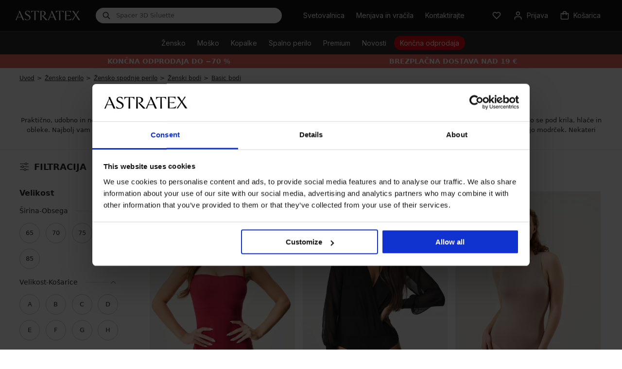

--- FILE ---
content_type: text/html; charset=utf-8
request_url: https://www.astratex.si/basic-bodi/
body_size: 27494
content:
<!DOCTYPE html>
<html xmlns="http://www.w3.org/1999/xhtml" xmlns:fb="http://ogp.me/ns/fb#" xmlns:og="http://ogp.me/ns#" lang="sl">
<head><link rel="stylesheet" href="/Assets/WebDesign/CSS/nouislider.min.css" />

<link rel="preconnect" href="https://fonts.googleapis.com">
<link rel="preconnect" href="https://fonts.gstatic.com" crossorigin>
<link rel="preload" href="https://fonts.googleapis.com/css2?family=Inter:wght@100..900&display=swap" as="style" onload="this.onload=null;this.rel='stylesheet'">
<link rel="preload" href="/Assets/WebDesign/fonts-svg/icomoon.ttf?6uedx1" as="font" crossorigin="anonymous">

<link as="script" rel="preload" href="/Js/Classes.min.js?v=39" />
<link as="script" rel="preload" href="/Js/Global.min.js?v=90" />
<link as="style" rel="preload" href="/Assets/WebDesign/css/screen.min.css?v=251" />
<link as="style" rel="preload" href="/Assets/WebDesign/css/Catalog.min.css?v=88" />

<meta http-equiv="Content-Type" content="text/html; charset=utf-8" />
<meta name="title" content="Basic bodi | Astratex.si" />
<meta name="description" content="Basic bodi. Vse je na zalogi - odpošljemo še danes ✅ Zastonj menjava izdelkov do 30 dni ✅ Oboževali boste naše popuste ✅ Največja izbira velikosti ✅" />
<meta name="keywords" content="basic, bodi, boste, danes, izbira, izdelkov, menjava" />
<meta name="googlebot" content="snippet,archive" />
<meta name="revisit-after" content="2 days" />
<meta name="format-detection" content="telephone=no" />

<meta name="referrer" content="no-referrer-when-downgrade" />

<meta name="cache-control" content="no-cache" />


<meta name="viewport" content="width=device-width" />
<link rel="alternate" hreflang="de-AT" href="https://www.astratex.at/damen-bodys-basic/" />
<link rel="alternate" hreflang="be-nl" href="https://www.astratex.be/basic-bodys/" />
<link rel="alternate" hreflang="bg" href="https://www.astratex.bg/beisik-bodita/" />
<link rel="alternate" hreflang="cs" href="https://www.astratex.cz/body-basic/" />
<link rel="alternate" hreflang="de" href="https://www.astratex.de/damen-bodys-basic/" />
<link rel="alternate" hreflang="el" href="https://www.astratex.gr/basic-kormakia/" />
<link rel="alternate" hreflang="hr" href="https://www.astratex.hr/basic-body/" />
<link rel="alternate" hreflang="hu" href="https://www.astratex.hu/basic-bodyk/" />
<link rel="alternate" hreflang="it" href="https://www.astratex.it/body-basic/" />
<link rel="alternate" hreflang="nl" href="https://www.astratex.nl/basic-bodys/" />
<link rel="alternate" hreflang="pl" href="https://www.astratex.pl/body-damskie-basic/" />
<link rel="alternate" hreflang="ro" href="https://www.astratex.ro/body-basic/" />
<link rel="alternate" hreflang="sl" href="https://www.astratex.si/basic-bodi/" />
<link rel="alternate" hreflang="sk" href="https://www.astratex.sk/basic-body/" />


<meta http-equiv="pragma" content="no-cache" />
<meta http-equiv="expires" content="-1" />
<meta name="author" content="Programia s.r.o., e-mail: info@programia.cz" />
<meta name="theme-color" content="#2a2a2a" />

<meta name="mobile-web-app-capable" content="yes">
<meta name="application-name" content="Astratex">
<meta name="apple-mobile-web-app-capable" content="yes">
<meta name="apple-mobile-web-app-status-bar-style" content="black-translucent">
<meta name="apple-mobile-web-app-title" content="Astratex">
<link rel="manifest" href="/manifest.json">
<link rel="apple-touch-icon" sizes="180x180" href="/Assets/WebDesign/favicons/apple-touch-icon.png">
<link rel="icon" type="image/png" sizes="32x32" href="/Assets/WebDesign/favicons/favicon-32x32.png">
<link rel="icon" type="image/png" sizes="16x16" href="/Assets/WebDesign/favicons/favicon-16x16.png">
<link rel="mask-icon" href="/Assets/WebDesign/favicons/safari-pinned-tab.svg" color="#2a2a2a">
<meta name="msapplication-TileColor" content="#ffffff">
<meta name="msapplication-config" content="/Assets/WebDesign/favicons/browserconfig.xml">


<meta property="og:title" content="Basic bodi | Astratex.si" />
<meta property="og:type" content="website" />
<meta property="og:site_name" content="Astratex.si" />
<meta property="og:url" content="https://www.astratex.si/basic-bodi/" />
<meta property="og:description" content="Basic bodi. Vse je na zalogi - odpošljemo še danes ✅ Zastonj menjava izdelkov do 30 dni ✅ Oboževali boste naše popuste ✅ Največja izbira velikosti ✅" />



<link rel="shortcut icon" href="/favicon_wwwastratexsi.ico" />


<script type="text/javascript">
    var dataLayer = dataLayer || [];
    
    dataLayer.push({"event":"ua.pageview","pagetype":"category","pagesubtype":"standard-page","customer_type":"B2C","currency":"EUR","logged":false,"delivery_limit":19.0000,"campaing":"Končna odprodaja do −70 %","traffic_type":"external","environment_version":"r98","section":"lingerie","user":{"uid":"","cid":"","mid":"b51b07b17b7c47f2ae6bed3529ba6371","phone":"","address":{"Postal":"","FirstName":"","LastName":"","Street":"","City":""}}});
</script>


<script type="text/javascript">
    var lang = '';
    var gSiteLanguage = '';
    var gSiteDomain = 'https://www.astratex.si';
    var currency = "CZK";
    var currencyReal = "EUR";
    var currencyName = "€";
    var cultureInfo = "sl-SI";
    var gCat = 0, gPCat = 0, gAllArticles = 0, gTags = '', gItem = 0, gProducer = 0;
    var gFloor = "f-at";
    var site = 9;
    var langId = 23;
    var gIsCrawler = false;
    var gExistAnnouncement = false;
    var gIsLogged = false;
    var gIsOldOnlineExchange = false;

    var _webApiScrt = "eyJhbGciOiJIUzI1NiIsInR5cCI6IkpXVCJ9.eyJ1bmlxdWVfbmFtZSI6IkFzdHJhdGV4RXNob3BBcHAiLCJwYXQtYXBwLW5hbWUiOiJwYXQtYXBwLW5hbWUiLCJuYmYiOjE3MzAxMDU2NTcsImV4cCI6MjIwMzQwMTI1NywiaWF0IjoxNzMwMTA1NjU3LCJpc3MiOiJBc3RyYXRleCIsImF1ZCI6IkFzdHJhdGV4In0.Stoxw-uN6EgOxYPhDaPKIUuTQoLKfqXwGyhKlu69bOE";
    var _webApiUrl = "api.astratex.si";

    
    gCat = 2728;
    gPCat = 0;
    gAllArticles = 0;
    gTags = '';
    gProducer = 0;
    

    var gAbTest = true;
    var gAbTestCode = "QST_THANK_P";
    var gAbTestType = "NotInTest";

    var waitMessage = 'Prosimo počakajte ...';
    var enhancedSetup = [];
</script>
<noscript>
    <link href="https://fonts.googleapis.com/css2?family=Inter:wght@100..900&display=swap" rel="stylesheet" type="text/css" />
</noscript>



<link type="text/css" rel="stylesheet" href="/Assets/WebDesign/CSS/carousel.min.css?v=18" />
<link type="text/css" rel="stylesheet" href="/Assets/WebDesign/css/screen.min.css?v=251" />
<link type="text/css" rel="stylesheet" href="/Assets/WebDesign/css/Catalog.min.css?v=88" />
<link type="text/css" rel="stylesheet" href="/Assets/WebDesign/css/Article.min.css?v=70" />
<link type="text/css" rel="stylesheet" href="/Assets/WebDesign/css/header.min.css?v=37" />
<script type="text/javascript" src="/Js/PriorityScripts.min.js?v=18"></script>
<script type="text/javascript" src="/Js/WebApiService.min.js?v=19"></script>
<script type="text/javascript" src="/Js/jQuery/jquery-3.7.1.min.js?v=18"></script>
<script type="text/javascript" src="/Js/CategoryBanners.min.js?v=38" defer></script>
<script type="text/javascript" src="/Js/nouislider.min.js?v=18"></script>


<script>var pageTitleOrig="Basic bodi | Astratex.si"</script>


<meta name="robots" content="index, follow" />
<link rel="next" href="https://www.astratex.si/basic-bodi/p2/" />
<link rel="canonical" href="https://www.astratex.si/basic-bodi/" />
<script type="text/javascript">

document.addEventListener('DOMContentLoaded', () => { setTimeout(initUserScript572, 3500); });
"scroll mousemove touchstart".split(" ").forEach(function(e){
    window.addEventListener(e,initUserScriptOnEvent572);
});

function initUserScriptOnEvent572(event) {
    initUserScript572();
    event.currentTarget.removeEventListener(event.type, initUserScriptOnEvent572); 
}

function initUserScript572() {

        if (window.globalScriptDefinition572) {
            return false;
        }

        window.globalScriptDefinition572 = true; 
    
 const script = document.createElement('script');
  script.type = 'text/javascript';
  script.src = '/Js/EnhancedEcommerce.min.js';
  document.head.appendChild(script);
       
}

</script><script data-cookieconsent="ignore">
window.dataLayer = window.dataLayer || [];
function gtag() {
dataLayer.push(arguments);
}
gtag('consent', 'default', {
'ad_personalization': 'denied',
'ad_storage': 'denied',
'ad_user_data': 'denied',
'analytics_storage': 'denied',
'functionality_storage': 'granted',
'personalization_storage': 'denied',
'security_storage': 'granted',
'wait_for_update': 300,
});
gtag("set", "url_passthrough", false);
</script><script id="Cookiebot" src="https://consent.cookiebot.com/uc.js" data-cbid="0759f73a-5dd8-4bdb-8c76-eccdeb7d89bd" type="text/javascript" async></script><style>

.productBoxCat [data-id="128777"] .price-promotion-code strong:first-child {display:none;}

#ProgramiaServerInfo {display:none}

.CategoryTreeHorizontal .categoryTree>li.menu-spec1-flagnew>a span:after {
    position: absolute;
    transform: translateY(-50%);
    top: 50%;
    right: -33px;  
    content: url(https://i.astratex.cz/Ig/svg/tag-new.svg);
    height: 24px;
    width: 31px;
}

.new__head .CategoryTreeHorizontal .categoryTree>li.menu-spec1-flag>a span:after {
    color: #2CB04D;   
}

.widgetProducts .extat_save {display: none}
.new__head .CategoryTreeHorizontal .categoryTree>li.menu-spec-sale>a>span {
    position: relative;
    display: inline-block;
    padding: 5px 12px;
    white-space: nowrap;
    color: #fff;
    background:  #d1212b;
    border-radius: 25px;
}

.new__head .CategoryTreeHorizontal .categoryTree>li.menu-spec-sale-action>a>span {
    position: relative;
    display: inline-block;
    padding: 5px 12px;
    white-space: nowrap;
    color: #fff;
    background:  #ac3556;
    border-radius: 25px;
}

.new__head .CategoryTreeHorizontal .categoryTree>li.menu-spec-action-flag>a span:before {
    color: #f10505;
    content: "\e96d";
    font-size: 24px;
    height: 24px;
    line-height: 24px;
    right: -32px;
    width: 31px;
}

.new__head .CategoryTreeHorizontal .categoryTree>li.menu-spec-news>a>span {
    position: relative;
    display: inline-block;
    padding: 5px 12px;
    white-space: nowrap;
    color: #fff;
    background:  #2e548b;
    border-radius: 25px;
}


.deliveryPaymentBlock label.text[for="DelSub1138"] {
    font-weight: bold;
}


@media only screen and (max-width: 768px){ 
.CategoryTreeHorizontal .categoryTree>li.menu-spec1-flag>a span:after {
    color: #2CB04D;   
}
 .CategoryTreeHorizontal .categoryTree>li.menu-spec-blackFriday>a>span { 
    padding: 5px 12px; 
    color: #fff;
    background: #2a2a2a;
    border-radius: 25px;
}
 .CategoryTreeHorizontal .categoryTree>li.menu-spec-blackFriday>a>span>span.countdown { 
    display : none;
}
 .CategoryTreeHorizontal .categoryTree>li.menu-spec-blackFriday>a>span>span.countdown__name { 
      color: #fff;
}
.CategoryTreeHorizontal .categoryTree>li.menu-spec-vanoceNew>a span {
  
    color: #2a2a2a;
  
}
.CategoryTreeHorizontal .categoryTree>li.menu-spec-vanoceNew>a span:before {
left: 0 !important;
top: -4px !important;
 }
}

.productBox .productBox_product .product-image .usrAttr .attr-sale {
    color: #FFF;
}

[id^=baskItems] .name .attr-sale {
    color: #FFF;
}


.CategoryTreeHorizontal .categoryTree>li.menu-spec8-flag>a span:before {
     right: -25px;
    top: 40% !important;
}

.CategoryTreeHorizontal .categoryTree>li.menu-spec7>a span {
    background: #aa7962;
}

.deliveryPaymentBlock ul li.group__tag.personal-delivery label .delivery__ico {
    display: block;
}
.CategoryTreeHorizontal .categoryTree>li.menu-spec5 {
    background: #152637;
}

.body-category.body-bonatex .producerFiles {display:none !important}

.new__head .CategoryTreeHorizontal .categoryTree>li>a span.countdown__name {
    width: auto;
    color: #fff;
    text-transform: none;
}
.new__head .CategoryTreeHorizontal .categoryTree>li>a span {
    padding: 0;
    font-size: 14px;
    color: #2a2a2a;
    line-height: 1;
}
.CategoryTreeHorizontal .categoryTree>li>a span {
    padding: 0 0 4px;
    display: inline-block;
    vertical-align: middle;
    text-transform: uppercase;
    text-align: center;
    line-height: 15px;
    text-decoration: none;
    font-size: 13px;
    color: #2a2a2a;
}
*, :after, :before {
    -webkit-box-sizing: border-box;
    -moz-box-sizing: border-box;
    box-sizing: border-box;
}

.new__head .CategoryTreeHorizontal .categoryTree>li.menu-spec-vanoceNew>a>span {
    position: relative;
    display: inline-block;
    padding: 5px 10px 5px 30px;
    white-space: nowrap;
    color: #fff;
    background:  #B3233E;
    border-radius: 25px;
}
.CategoryTreeHorizontal .categoryTree>li.menu-spec-vanoceNew>a span:before {left: 3px; top: 2px; background: url(https://i.astratex.cz/Ig/image_static/vanoce2021/whitebell.svg) !important ;}


.pa-voucherDirectory .gift-voucher-banner h1 {color: #2a2a2a;}
.pa-voucherDirectory .gift-voucher-banner p {color: #2a2a2a;}
.pa-voucherDirectory .wrapper p.sub {color: #2a2a2a;}
.pa-voucherDirectory .wrapper h3 {color: #2a2a2a;}

.pa-voucherDirectory .gift-voucher-wrp__box {padding: 17px;}

.countdown-with-btn {
		margin: auto;
	}

#daktela-web .dw-header-state.dw-online {
    background-color: #FFF !important;
}
@media only screen and (min-width: 769px){ 
.money_text_footer {
   padding-top: 90px;
}
.money_bg_text_footer {
   padding-top: 140px;
}
}

.promo-coupon-2E3680 {  
    .iconPromocoupon {
        background-color: #2E3680 !important;
    }
}

.resp-accordion h2 {
    font-size: 14px;
}



</style><script>
var conversionsApiEventId = "c35147af-9e8c-408a-8ad5-c12e940fd198";
dataLayer.push({ConversionsApiEventId: "c35147af-9e8c-408a-8ad5-c12e940fd198"
});


var enhancedCategory = [{"name":"Damske/Spodni-pradlo/Body"},{"name":"Damske/Obleceni-a-doplnky/Obleceni/Body"},{"name":"Damske/Spodni-pradlo/Tvarovaci-pradlo/Body"}];
var enhancedBrand = [{"name":"Astratex"},{"name":"Teyli"},{"name":"ONLY"},{"name":"Ysabel Mora"},{"name":"Babell"},{"name":"Jadea"}];
var enhancedList = [{"name":"category"}];
var enhancedImpressions = {"impressions": [{"id": "2211_bod","name": "Bodi DIVA by IVA Bandeau","price": "40.1557","brand": enhancedBrand[0].name,"category": enhancedCategory[0].name,"variant": "","variant_size": "","variant_color": "","dimension5": "bez","dimension6": "default","dimension7": "3","dimension8": "bez|bordo|crna","dimension9": "0","dimension10": "0","dimension11": "0","dimension12": "5","dimension14": "","position": 1,"list": enhancedList[0].name},{"id": "BLS6101_bod","name": "Bodi Demi I","price": "27.0410","brand": enhancedBrand[0].name,"category": enhancedCategory[1].name,"variant": "","variant_size": "","variant_color": "","dimension5": "bez","dimension6": "default","dimension7": "5","dimension8": "bez|crna|rdeca|malinova|pescena","dimension9": "0","dimension10": "0","dimension11": "0","dimension12": "20","dimension14": "","position": 2,"list": enhancedList[0].name},{"id": "BLS3503_bod","name": "Bodi Demi Rose I","price": "17.6967","brand": enhancedBrand[0].name,"category": enhancedCategory[1].name,"variant": "","variant_size": "","variant_color": "","dimension5": "bela","dimension6": "default","dimension7": "5","dimension8": "bela|crna|barva-fuksije|pescena|kozna","dimension9": "0","dimension10": "0","dimension11": "20","dimension12": "0","dimension14": "","position": 3,"list": enhancedList[0].name},{"id": "905_bod","name": "Ženski bodi Supima Superlight","price": "21.2213","brand": enhancedBrand[0].name,"category": enhancedCategory[0].name,"variant": "","variant_size": "","variant_color": "","dimension5": "bez","dimension6": "default","dimension7": "3","dimension8": "bez|bela|crna","dimension9": "0","dimension10": "0","dimension11": "30","dimension12": "0","dimension14": "","position": 4,"list": enhancedList[0].name},{"id": "211_EB_bod","name": "Bodi za oblikovanje postave Lora","price": "29.5000","brand": enhancedBrand[0].name,"category": enhancedCategory[2].name,"variant": "","variant_size": "","variant_color": "","dimension5": "crna","dimension6": "default","dimension7": "2","dimension8": "crna|kozna","dimension9": "93","dimension10": "1-10","dimension11": "0","dimension12": "35","dimension14": "","position": 5,"list": enhancedList[0].name},{"id": "2403_bod","name": "Ženski bodi Akira","price": "23.7623","brand": enhancedBrand[1].name,"category": enhancedCategory[1].name,"variant": "","variant_size": "","variant_color": "","dimension5": "bela","dimension6": "default","dimension7": "4","dimension8": "bela|crna|rdeca|temno-modra","dimension9": "0","dimension10": "0","dimension11": "0","dimension12": "5","dimension14": "","position": 6,"list": enhancedList[0].name},{"id": "BLS3502_bod","name": "Bodi Demi II","price": "22.1230","brand": enhancedBrand[0].name,"category": enhancedCategory[1].name,"variant": "","variant_size": "","variant_color": "","dimension5": "bela","dimension6": "default","dimension7": "6","dimension8": "bela|crna|rdeca|barva-fuksije|pescena|kozna","dimension9": "100","dimension10": "1-10","dimension11": "0","dimension12": "0","dimension14": "","position": 7,"list": enhancedList[0].name},{"id": "15359719_bod","name": "Bodi Only ONLLimonna","price": "17.2049","brand": enhancedBrand[2].name,"category": enhancedCategory[0].name,"variant": "","variant_size": "","variant_color": "","dimension5": "crna","dimension6": "default","dimension7": "1","dimension8": "crna","dimension9": "0","dimension10": "0","dimension11": "0","dimension12": "80","dimension14": "","position": 8,"list": enhancedList[0].name},{"id": "70016_bod","name": "Termo bodi Rhonda","price": "30.3197","brand": enhancedBrand[3].name,"category": enhancedCategory[1].name,"variant": "","variant_size": "","variant_color": "","dimension5": "bela","dimension6": "default","dimension7": "2","dimension8": "bela|crna","dimension9": "0","dimension10": "0","dimension11": "0","dimension12": "0","dimension14": "","position": 9,"list": enhancedList[0].name},{"id": "Niki_bod","name": "Bodi Niki","price": "23.7623","brand": enhancedBrand[4].name,"category": enhancedCategory[1].name,"variant": "","variant_size": "","variant_color": "","dimension5": "bela","dimension6": "default","dimension7": "3","dimension8": "bela|crna|flamenco","dimension9": "0","dimension10": "0","dimension11": "0","dimension12": "45","dimension14": "","position": 10,"list": enhancedList[0].name},{"id": "4155_bod","name": "Bombažen bodi Filo","price": "15.5656","brand": enhancedBrand[5].name,"category": enhancedCategory[0].name,"variant": "","variant_size": "","variant_color": "","dimension5": "bela","dimension6": "default","dimension7": "3","dimension8": "bela|crna|kozna","dimension9": "0","dimension10": "0","dimension11": "0","dimension12": "20","dimension14": "","position": 11,"list": enhancedList[0].name},{"id": "4153_bod","name": "Ženski bodi Carol","price": "20.4836","brand": enhancedBrand[5].name,"category": enhancedCategory[1].name,"variant": "","variant_size": "","variant_color": "","dimension5": "bela","dimension6": "default","dimension7": "1","dimension8": "bela","dimension9": "0","dimension10": "0","dimension11": "0","dimension12": "45","dimension14": "","position": 12,"list": enhancedList[0].name},{"id": "905_bod","name": "Ženski bodi Supima Superlight","price": "21.2213","brand": enhancedBrand[0].name,"category": "","variant": "","variant_size": "","variant_color": "","dimension5": "bez","dimension6": "default","dimension7": "3","dimension8": "bez|bela|crna","dimension9": "0","dimension10": "0","dimension11": "30","dimension12": "0","dimension14": "","position": 13,"list": enhancedList[0].name},{"id": "BLS3503_bod","name": "Bodi Demi Rose I","price": "17.6967","brand": enhancedBrand[0].name,"category": "","variant": "","variant_size": "","variant_color": "","dimension5": "bela","dimension6": "default","dimension7": "5","dimension8": "bela|crna|barva-fuksije|pescena|kozna","dimension9": "0","dimension10": "0","dimension11": "20","dimension12": "0","dimension14": "","position": 14,"list": enhancedList[0].name},{"id": "19621_bod","name": "Bodi za oblikovanje postave Blasa","price": "27.0410","brand": enhancedBrand[3].name,"category": enhancedCategory[2].name,"variant": "","variant_size": "","variant_color": "","dimension5": "bez","dimension6": "default","dimension7": "3","dimension8": "bez|crna|kozna","dimension9": "75","dimension10": "1-10","dimension11": "0","dimension12": "25","dimension14": "","position": 15,"list": enhancedList[0].name},{"id": "2404_bod","name": "Ženski bodi Karsyn","price": "28.6803","brand": enhancedBrand[1].name,"category": enhancedCategory[1].name,"variant": "","variant_size": "","variant_color": "","dimension5": "bela","dimension6": "default","dimension7": "2","dimension8": "bela|crna","dimension9": "0","dimension10": "0","dimension11": "0","dimension12": "80","dimension14": "","position": 16,"list": enhancedList[0].name},{"id": "BLS6101_bod","name": "Bodi Demi I","price": "27.0410","brand": enhancedBrand[0].name,"category": "","variant": "","variant_size": "","variant_color": "","dimension5": "bez","dimension6": "default","dimension7": "5","dimension8": "bez|crna|rdeca|malinova|pescena","dimension9": "0","dimension10": "0","dimension11": "0","dimension12": "20","dimension14": "","position": 17,"list": enhancedList[0].name},{"id": "211_EB_bod","name": "Bodi za oblikovanje postave Lora","price": "29.5000","brand": enhancedBrand[0].name,"category": "","variant": "","variant_size": "","variant_color": "","dimension5": "crna","dimension6": "default","dimension7": "2","dimension8": "crna|kozna","dimension9": "93","dimension10": "1-10","dimension11": "0","dimension12": "35","dimension14": "","position": 18,"list": enhancedList[0].name},{"id": "2402_bod","name": "Ženski bodi Madyson","price": "11.7951","brand": enhancedBrand[1].name,"category": enhancedCategory[1].name,"variant": "","variant_size": "","variant_color": "","dimension5": "bela","dimension6": "default","dimension7": "1","dimension8": "bela","dimension9": "0","dimension10": "0","dimension11": "40","dimension12": "60","dimension14": "","position": 19,"list": enhancedList[0].name},{"id": "BLS6101_bod","name": "Bodi Demi I","price": "27.0410","brand": enhancedBrand[0].name,"category": "","variant": "","variant_size": "","variant_color": "","dimension5": "bez","dimension6": "default","dimension7": "5","dimension8": "bez|crna|rdeca|malinova|pescena","dimension9": "0","dimension10": "0","dimension11": "0","dimension12": "20","dimension14": "","position": 20,"list": enhancedList[0].name},{"id": "2401_bod","name": "Ženski bodi Susan","price": "13.7623","brand": enhancedBrand[1].name,"category": enhancedCategory[1].name,"variant": "","variant_size": "","variant_color": "","dimension5": "bela","dimension6": "default","dimension7": "2","dimension8": "bela|crna","dimension9": "100","dimension10": "1-10","dimension11": "20","dimension12": "50","dimension14": "","position": 21,"list": enhancedList[0].name},{"id": "BLS3502_bod","name": "Bodi Demi II","price": "22.1230","brand": enhancedBrand[0].name,"category": "","variant": "","variant_size": "","variant_color": "","dimension5": "bela","dimension6": "default","dimension7": "6","dimension8": "bela|crna|rdeca|barva-fuksije|pescena|kozna","dimension9": "100","dimension10": "1-10","dimension11": "0","dimension12": "0","dimension14": "","position": 22,"list": enhancedList[0].name},{"id": "BLS3503_bod","name": "Bodi Demi Rose I","price": "17.6967","brand": enhancedBrand[0].name,"category": "","variant": "","variant_size": "","variant_color": "","dimension5": "bela","dimension6": "default","dimension7": "5","dimension8": "bela|crna|barva-fuksije|pescena|kozna","dimension9": "0","dimension10": "0","dimension11": "20","dimension12": "0","dimension14": "","position": 23,"list": enhancedList[0].name},{"id": "BLS3502_bod","name": "Bodi Demi II","price": "22.1230","brand": enhancedBrand[0].name,"category": "","variant": "","variant_size": "","variant_color": "","dimension5": "bela","dimension6": "default","dimension7": "6","dimension8": "bela|crna|rdeca|barva-fuksije|pescena|kozna","dimension9": "100","dimension10": "1-10","dimension11": "0","dimension12": "0","dimension14": "","position": 24,"list": enhancedList[0].name},{"id": "BLS3502_bod","name": "Bodi Demi II","price": "22.1230","brand": enhancedBrand[0].name,"category": "","variant": "","variant_size": "","variant_color": "","dimension5": "bela","dimension6": "default","dimension7": "6","dimension8": "bela|crna|rdeca|barva-fuksije|pescena|kozna","dimension9": "100","dimension10": "1-10","dimension11": "0","dimension12": "0","dimension14": "","position": 25,"list": enhancedList[0].name},{"id": "BLS3503_bod","name": "Bodi Demi Rose I","price": "17.6967","brand": enhancedBrand[0].name,"category": "","variant": "","variant_size": "","variant_color": "","dimension5": "bela","dimension6": "default","dimension7": "5","dimension8": "bela|crna|barva-fuksije|pescena|kozna","dimension9": "0","dimension10": "0","dimension11": "20","dimension12": "0","dimension14": "","position": 26,"list": enhancedList[0].name},{"id": "2211_bod","name": "Bodi DIVA by IVA Bandeau","price": "40.1557","brand": enhancedBrand[0].name,"category": "","variant": "","variant_size": "","variant_color": "","dimension5": "bez","dimension6": "default","dimension7": "3","dimension8": "bez|bordo|crna","dimension9": "0","dimension10": "0","dimension11": "0","dimension12": "5","dimension14": "","position": 27,"list": enhancedList[0].name},{"id": "905_bod","name": "Ženski bodi Supima Superlight","price": "21.2213","brand": enhancedBrand[0].name,"category": "","variant": "","variant_size": "","variant_color": "","dimension5": "bez","dimension6": "default","dimension7": "3","dimension8": "bez|bela|crna","dimension9": "0","dimension10": "0","dimension11": "30","dimension12": "0","dimension14": "","position": 28,"list": enhancedList[0].name},{"id": "BLS3503_bod","name": "Bodi Demi Rose I","price": "17.6967","brand": enhancedBrand[0].name,"category": "","variant": "","variant_size": "","variant_color": "","dimension5": "bela","dimension6": "default","dimension7": "5","dimension8": "bela|crna|barva-fuksije|pescena|kozna","dimension9": "0","dimension10": "0","dimension11": "20","dimension12": "0","dimension14": "","position": 29,"list": enhancedList[0].name},{"id": "BLS3502_bod","name": "Bodi Demi II","price": "22.1230","brand": enhancedBrand[0].name,"category": "","variant": "","variant_size": "","variant_color": "","dimension5": "bela","dimension6": "default","dimension7": "6","dimension8": "bela|crna|rdeca|barva-fuksije|pescena|kozna","dimension9": "100","dimension10": "1-10","dimension11": "0","dimension12": "0","dimension14": "","position": 30,"list": enhancedList[0].name},{"id": "2211_bod","name": "Bodi DIVA by IVA Bandeau","price": "40.1557","brand": enhancedBrand[0].name,"category": "","variant": "","variant_size": "","variant_color": "","dimension5": "bez","dimension6": "default","dimension7": "3","dimension8": "bez|bordo|crna","dimension9": "0","dimension10": "0","dimension11": "0","dimension12": "5","dimension14": "","position": 31,"list": enhancedList[0].name},{"id": "2403_bod","name": "Ženski bodi Akira","price": "23.7623","brand": enhancedBrand[1].name,"category": "","variant": "","variant_size": "","variant_color": "","dimension5": "bela","dimension6": "default","dimension7": "4","dimension8": "bela|crna|rdeca|temno-modra","dimension9": "0","dimension10": "0","dimension11": "0","dimension12": "5","dimension14": "","position": 32,"list": enhancedList[0].name},{"id": "Niki_bod","name": "Bodi Niki","price": "23.7623","brand": enhancedBrand[4].name,"category": "","variant": "","variant_size": "","variant_color": "","dimension5": "bela","dimension6": "default","dimension7": "3","dimension8": "bela|crna|flamenco","dimension9": "0","dimension10": "0","dimension11": "0","dimension12": "45","dimension14": "","position": 33,"list": enhancedList[0].name},{"id": "2403_bod","name": "Ženski bodi Akira","price": "23.7623","brand": enhancedBrand[1].name,"category": "","variant": "","variant_size": "","variant_color": "","dimension5": "bela","dimension6": "default","dimension7": "4","dimension8": "bela|crna|rdeca|temno-modra","dimension9": "0","dimension10": "0","dimension11": "0","dimension12": "5","dimension14": "","position": 34,"list": enhancedList[0].name}]};
enhancedSetup.push({'f': 'enhancedEcommerceImpressionInViewport', 'e': false});





var enhancedBasketProducts = [];
</script><!-- Google Tag Manager -->

<!--End Google Tag Manager --><!-- Google Tag Manager -->
<script>
(function(w,d,s,l,i){
   w[l]=w[l]||[];
   w[l].push({'gtm.start': new Date().getTime(), event:'gtm.js'});
   var f=d.getElementsByTagName(s)[0], j=d.createElement(s), dl=l!='dataLayer'?'&l='+l:'';
   j.async=true; j.src='https://www.googletagmanager.com/gtm.js?id='+i+dl;
   f.parentNode.insertBefore(j,f);
})(window,document,'script','dataLayer','GTM-THQWXZP');
</script>
<!-- End Google Tag Manager --><title>
	Basic bodi | Astratex.si
</title></head>
<body  class=' content-9 body-category c-2728  new__head notlogged client-0 b2c notvatpayer body-astratex  first-visit ab-type-B QST_THANK_P-B root-1732 theme-0  ' >
    <header class="atx-header"><section class="atx-top-bar Head">
<!-- Module: ucHeadWeb -->
<div class="atx-top-bar__action__mobile">
	    
        <a class="atx-top-bar__action-link__mobile" href="/svetovalnica/"><span>Svetovalnica</span></a><a href="https://exchange.astratex.si" class="atx-top-bar__action-link__mobile"><span>Menjava in vračila</span></a><a class="atx-top-bar__action-link__mobile contacts_button" href="/kontakt/"><span>Kontaktirajte</span></a>

</div>

<div class="atx-top-bar__menu">

<a class="atx-logo" href="/" aria-label="Astratex homepage">
    <svg version="1.1" xmlns="http://www.w3.org/2000/svg" xmlns:xlink="http://www.w3.org/1999/xlink" x="0px" y="0px" viewBox="0 0 213 32" xml:space="preserve">
        <path d="M19.6,22h-13l-3.5,9.2H0L11.1,6.7c0.7-1.5,0.7-3.3,0.1-4.8l-0.5-1.1h3.8l13.7,30.3h-4.8L19.6,22z M18.9,20.5 L12.8,5.8L7.2,20.5L18.9,20.5L18.9,20.5z M39.7,30.1c3.6,0,5.9-2.2,5.9-5.8c0-8.7-14.4-7.3-14.4-16.6c0-4.6,3.6-7.4,8.3-7.4 c2.3,0,5.2,0.4,7.1,1.3v6c-2-3.6-4.2-5.8-7.5-5.8c-2.9,0-4.6,2-4.6,4.3c0,7,14.8,6.2,14.8,16.2c0,5.6-4.5,9.1-10.5,9.1 c-2.8,0-5.4-0.3-7.6-1.1l-1.3-5.8C33,27.9,35.6,30.1,39.7,30.1 M62.3,1.9C54.6,2,54,2.8,51.1,7.8V0.8h26v6.9 C74.1,2.8,73.5,2,65.8,1.9l0.4,29.3h-4.3L62.3,1.9z M95.1,9c0-3.6-2.1-7-8.2-7h-1.4l0.4,29.2h-4.3l0.3-24.3c0-2,0-4-0.7-6h7.5 c7.8,0,10.7,3.2,10.7,7.8c0,3.7-2.9,7.5-8.5,7.9l14.8,14.7h-6.1L86.5,16C92.5,16,95.1,13,95.1,9 M126.1,22h-13l-3.5,9.2h-3.1 l11.1-24.5c0.7-1.5,0.7-3.3,0.1-4.8l-0.5-1.1h3.8l13.7,30.3h-4.8L126.1,22z M125.5,20.5l-6.2-14.7l-5.6,14.7H125.5z M144,1.9 c-7.7,0.1-8.3,0.9-11.3,5.9V0.8h26v6.9c-2.9-4.9-3.6-5.8-11.3-5.9l0.4,29.3h-4.3L144,1.9z M162.9,0.8h19.8v6.9 c-2.8-4.9-3.5-5.8-15.6-5.9l0.2,13.5l12.8-0.7l-0.9,2.6l-11.9-0.7l0.2,13.5c11.7-0.1,12.8-1.2,17.5-5.4l-2.3,6.5h-19.5l0.3-24.3 C163.6,4.9,163.6,2.8,162.9,0.8 M198.2,16.3l-8.9,14.9h-3.5l9.9-14.2c0.9-1.3,0.9-2.9-0.1-4.2l-9-11.9h5.4l7.3,11.2l6.6-11.2h3.3 l-7.4,10.6c-0.9,1.3-0.9,2.9,0,4.2L213,31.2h-5.4L198.2,16.3z"></path>
    </svg>
</a>

<div class="atx-searchbox" id="SearchBoxNew">
	

    <form action="/" method="get" id="SearchForm" class="atx-searchbox__input">
        <div class="atx-searchbox__input-inner">
            <div class="atx-searchbox__input-prefix">
		
                <svg width="16" height="16" viewBox="0 0 16 16" fill="none" xmlns="http://www.w3.org/2000/svg">
                    <path fill-rule="evenodd" clip-rule="evenodd" d="M6.51844 2.0835C4.06895 2.0835 2.08325 4.0692 2.08325 6.51868C2.08325 8.96817 4.06895 10.9539 6.51844 10.9539C8.96793 10.9539 10.9536 8.96817 10.9536 6.51868C10.9536 4.0692 8.96793 2.0835 6.51844 2.0835ZM0.583252 6.51868C0.583252 3.24077 3.24053 0.583496 6.51844 0.583496C9.79635 0.583496 12.4536 3.24077 12.4536 6.51868C12.4536 7.88731 11.9904 9.14774 11.2121 10.1517L15.1969 14.1365C15.4898 14.4294 15.4898 14.9043 15.1969 15.1972C14.904 15.4901 14.4292 15.4901 14.1363 15.1972L10.1515 11.2124C9.14749 11.9906 7.88706 12.4539 6.51844 12.4539C3.24053 12.4539 0.583252 9.7966 0.583252 6.51868Z" fill="#2A2A2A"></path>
                </svg>
            
	</div>
            <input type="text" autocomplete="off" placeholder="Ime izdelka" onfocus="SrchInp(this,1,'Ime izdelka')" onblur="SrchInp(this,0,'Ime izdelka')" name="search" value="Ime izdelka" id="searchId" onkeyup="goWhisperer(event);" />
            <button type="reset" class="atx-button atx-button--reset atx-button--text" aria-label="Reset">
                <svg xmlns="http://www.w3.org/2000/svg" width="16" height="16" viewBox="0 0 16 16" fill="none">
                    <path fill-rule="evenodd" clip-rule="evenodd"
                        d="M8 0C3.58172 0 0 3.58172 0 8C0 12.4183 3.58172 16 8 16C12.4183 16 16 12.4183 16 8C16 3.58172 12.4183 0 8 0ZM10.6536 11.5965L8.00005 8.94286L5.34645 11.5965L4.40365 10.6536L7.05724 8.00005L4.40365 5.34645L5.34645 4.40365L8.00005 7.05724L10.6536 4.40365L11.5965 5.34645L8.94286 8.00005L11.5965 10.6536L10.6536 11.5965Z"
                        fill="#545455" />
                </svg>
            </button>
            <button type="submit" class="atx-button atx-button--mini" title="Minimalna dolžina iskalnega niza je 3 znake.">
                Išči
            </button>
        </div>
    </form>
    <div class="atx-searchbox__suggestion" id="Whisperer"></div>


</div>

<div class="atx-top-bar__action">
	

    

    
        <a id="ctl05_lnkMagazinLink" class="atx-top-bar-button atx-top-bar__action-link" href="/svetovalnica/">                
                <span>
                    Svetovalnica
                </span>
        </a>                      

        <a id="ctl05_lnkRefund" class="atx-top-bar-button atx-top-bar__action-link" href="https://exchange.astratex.si">
            <span>
                Menjava in vračila                
            </span>     
            </a>       

        <div class="atx-customer-service atx-top-bar__action-link">
		
            <div class="atx-customer-service__trigger">
                <button type="button" class="atx-top-bar-button" aria-label="customer service contact">
                    <span>
                        Kontaktirajte                        
                    </span>
                </button>
            </div>
            <div class="atx-customer-service__dropdown atx-top-bar-dropdown">
                <h3><strong>Pomoč strankam</strong></h3>

<p>Delovni dnevi: 8.00 – 16.00</p><ul><li><i class="service-icon atx-icon-mail"></i><a href="/cdn-cgi/l/email-protection#7e171018113e1f0d0a0c1f0a1b06500d17"><span class="__cf_email__" data-cfemail="97fef9f1f8d7f6e4e3e5f6e3f2efb9e4fe">[email&#160;protected]</span></a></li></ul>
            </div>
        
	</div>

    
   
        
        <a class="atx-top-bar-button atx-top-bar__action-favorite" id="head_favorite_block" role="button" aria-label="favorites">
            
            <svg width="24" height="24" viewBox="0 0 24 24" fill="none" xmlns="http://www.w3.org/2000/svg">
                <path fill-rule="evenodd" clip-rule="evenodd" d="M14.0603 3.4464C14.7578 3.15186 15.5061 3 16.2623 3C17.0185 3 17.7668 3.15186 18.4643 3.4464C19.1616 3.74086 19.7939 4.1719 20.3256 4.71397C20.8577 5.25591 21.2787 5.89833 21.5656 6.60406C21.8526 7.30976 22 8.06552 22 8.82833C22 9.59113 21.8526 10.3469 21.5656 11.0526C21.2787 11.7583 20.8577 12.4007 20.3256 12.9427L12.7135 20.7004C12.5255 20.892 12.2683 21 11.9998 21C11.7313 21 11.474 20.892 11.286 20.7004L3.67373 12.9425C2.59994 11.8482 2 10.3679 2 8.82833C2 7.28873 2.59994 5.80847 3.67373 4.71414C4.74815 3.61917 6.20946 3.00047 7.73725 3.00047C9.26504 3.00047 10.7263 3.61917 11.8008 4.71414L11.9998 4.91696L12.1986 4.71431C12.7304 4.17208 13.3629 3.74092 14.0603 3.4464ZM16.2623 5C15.7742 5 15.2904 5.09799 14.8384 5.28886C14.3863 5.47975 13.9743 5.76006 13.6265 6.11473L12.7135 7.04513C12.5255 7.23678 12.2683 7.34476 11.9998 7.34476C11.7313 7.34476 11.474 7.23678 11.286 7.04513L10.3732 6.11489C9.67082 5.39907 8.72225 5.00047 7.73725 5.00047C6.75225 5.00047 5.80367 5.39907 5.10128 6.11489C4.39826 6.83136 4 7.80707 4 8.82833C4 9.84959 4.39826 10.8253 5.10128 11.5418L11.9998 18.5722L18.8983 11.5418C19.2463 11.1872 19.5235 10.7651 19.7129 10.2993C19.9023 9.83352 20 9.33361 20 8.82833C20 8.32304 19.9023 7.82314 19.7129 7.35733C19.5235 6.89156 19.2465 6.46959 18.8984 6.11506C18.5506 5.7604 18.1383 5.47975 17.6862 5.28886C17.2342 5.09799 16.7504 5 16.2623 5Z"></path>
            </svg>
        </a>

        <div class="atx-account atx-top-bar__action-open not-empty" id="head_login_block">
		
            <div class="atx-account__trigger">
                <button id="ctl05_login_button" type="button" class="atx-top-bar-button" aria-label="Prijava">
                    
                        <svg width="24" height="24" viewBox="0 0 24 24" fill="none" xmlns="http://www.w3.org/2000/svg">
                            <path fill-rule="evenodd" clip-rule="evenodd" d="M12 4C10.3431 4 9 5.34315 9 7C9 8.65685 10.3431 10 12 10C13.6569 10 15 8.65685 15 7C15 5.34315 13.6569 4 12 4ZM7 7C7 4.23858 9.23858 2 12 2C14.7614 2 17 4.23858 17 7C17 9.76142 14.7614 12 12 12C9.23858 12 7 9.76142 7 7ZM4.46447 15.4645C5.40215 14.5268 6.67392 14 8 14H16C17.3261 14 18.5979 14.5268 19.5355 15.4645C20.4732 16.4021 21 17.6739 21 19V21C21 21.5523 20.5523 22 20 22C19.4477 22 19 21.5523 19 21V19C19 18.2044 18.6839 17.4413 18.1213 16.8787C17.5587 16.3161 16.7956 16 16 16H8C7.20435 16 6.44129 16.3161 5.87868 16.8787C5.31607 17.4413 5 18.2043 5 19V21C5 21.5523 4.55228 22 4 22C3.44772 22 3 21.5523 3 21V19C3 17.6739 3.52678 16.4021 4.46447 15.4645Z"></path>
                        </svg>
                    <span>Prijava</span>
                </button>
            </div>
            
<!-- Module: ucLoginBoxLite -->

     <!-- Not registered, unknown user and not refund -->
    

    <div class="atx-account__modal"
         role="dialog">
        <div class="atx-account__modal__form el-row">
            <button type="button"
                    class="atx-button atx-button--default atx-account__modal-close"
                    title="Zapri"
                    aria-label="Zapri">
                <span></span>
            </button>
            <form action="" method="post" id="hsLogForm" autocomplete="off" onsubmit="return checkLoginForm();" class="classic-form">
                <input name="__RequestVerificationToken" type="hidden" value="N6ymPthNIEJhOqICATJo_kz5q1TS-bmbM_v2xINXiZQyMfobQNsOkG_WBzZBfO6mATU_aaTQ0Wm3d8bo6Q9NbHUn_D01" />
                <h1>
                    Dobrodošli pri nas
                </h1>
                <div class="el-form-item">
                    <input class="el-input__inner"
                           type="text"
                           name="logEmail"
                           aria-label="E-mail"
                           placeholder="E-mail">
                </div>
                <div class="el-form-item">
                    <input class="el-input__inner"
                           type="password"
                           name="logPass"
                           aria-label="Geslo"
                           placeholder="Geslo">
                </div>
                <div class="el-form-item">
                    <button type="submit" name="logAdd" class="atx-button atx-button--primary atx-button--wide b-center">
                        Prijava
                    </button>
                </div>
                <div class="atx-account__modal-recovery">
                    <a href="/pozabljeno-geslo/"
                       class=""
                       style="margin-right: 16px;">
                        <span>
                            Ste pozabili geslo?
                        </span>
                    </a>
                    <a href="https://profile.astratex.si/registration" 
                       rel="nofollow" 
                       class="">
                        <span>
                            Registriraj se
                        </span>
                    </a>
                </div>
            </form>

            <div id="ExternalLoginErrorMessage"></div>

            <form method="post" id="frmExternalLogin" class="classic-form">
                <div class="el-form-item">
                    <div class="el-form-item__content">
                        
                    </div>
                </div>
            </form>
        </div>
    </div>
    

        
	</div>
        
        <div class="atx-mini-cart atx-top-bar__action-open" id="head_basket_block_lazy">
		
            <div class="atx-mini-cart__trigger">
                <button id="popup_button" type="button" class="atx-top-bar-button" aria-label="Košarica">     
                    
                    <svg width="24" height="24" viewBox="0 0 24 24" fill="none" xmlns="http://www.w3.org/2000/svg">
                        <path fill-rule="evenodd" clip-rule="evenodd" d="M3 6H7C7 3.23858 9.23858 1 12 1C14.7614 1 17 3.23858 17 6H21C21.5523 6 22 6.44772 22 7V19C22 20.6569 20.6569 22 19 22H5C3.34315 22 2 20.6569 2 19V7C2 6.44772 2.44772 6 3 6ZM15 10V8H9V10C9 10.5523 8.55228 11 8 11C7.44772 11 7 10.5523 7 10V8H4V19C4 19.5523 4.44772 20 5 20H19C19.5523 20 20 19.5523 20 19V8H17V10C17 10.5523 16.5523 11 16 11C15.4477 11 15 10.5523 15 10ZM12 3C10.3431 3 9 4.34315 9 6H15C15 4.34315 13.6569 3 12 3Z"></path>
                    </svg>
                    <span class="item-price" id="head_basket_price">Košarica</span>
                </button>
            </div>
        
	</div> 
    
    
    <button type="button" class="atx-top-bar-button--mobile atx-top-bar-button" id="atx-searchBoxButton" aria-label="search">
      <svg width="24" height="24" viewBox="0 0 24 24" fill="none" xmlns="http://www.w3.org/2000/svg">
          <path fill-rule="evenodd" clip-rule="evenodd" d="M10.2222 5C7.33807 5 5 7.33807 5 10.2222C5 13.1064 7.33807 15.4445 10.2222 15.4445C13.1064 15.4445 15.4445 13.1064 15.4445 10.2222C15.4445 7.33807 13.1064 5 10.2222 5ZM3 10.2222C3 6.2335 6.2335 3 10.2222 3C14.211 3 17.4445 6.2335 17.4445 10.2222C17.4445 11.856 16.902 13.363 15.9873 14.5731L20.7071 19.2929C21.0976 19.6834 21.0976 20.3166 20.7071 20.7071C20.3166 21.0976 19.6834 21.0976 19.2929 20.7071L14.5731 15.9873C13.363 16.902 11.856 17.4445 10.2222 17.4445C6.2335 17.4445 3 14.211 3 10.2222Z"></path>
      </svg>
    </button>
    
    <div class="atx-top-bar-button--menu">
        <button type="button" class="atx-top-bar-button atx-top-bar-button" id="atx-treeMenuButton" aria-label="menu">
            <span class="atx-top-bar-button--hamburger">
                <span></span>
                <span></span>
                <span></span>
                <span></span>
            </span>
        </button>
    </div>




</div>
</div>

<!-- Module: UcSearchBoxSuggester -->
</section>
<nav class="atx-menu-bar">

<!-- Module: ucCategoryTreeHorizontal -->
<div class="atx-menu-bar__common lowres-menu"><a href="/modrcki/" class="atx-button atx-button--medium atx-button--default"> Modrčki</a> <a href="/poceni-modrcki/" class="atx-button atx-button--medium atx-button--default"> Poceni modrčki</a> <a href="/hlacke/" class="atx-button atx-button--medium atx-button--default"> Hlačke</a> <a href="/termo-in-topla-1/" class="atx-button atx-button--medium atx-button--default"> Toplo</a> <a href="/halje-in-pizame/" class="atx-button atx-button--medium atx-button--default"> Nočno perilo</a> </div><ul id="menu" data-viCount="2" data-cssCount="0" > <li class='atx-menu-bar__item  bg-E40714 first lowres-menu' data-lvl='1' > <div class="atx-menu-bar__item--main atx-menu-bar__item--mobile  bg-E40714 first lowres-menu"> <a href='/koncna-odprodaja/' >  <span class="name" > Končna odprodaja</span></a> <i class="atx-icon-chevron-right"></i></div> </li> </li> <li class='atx-menu-bar__item  tree-close ' data-lvl='1' > <div class="atx-menu-bar__item--main atx-menu-bar__item--mobile "> <a href='/zensko-perilo/' >  <span class="name" > Žensko</span></a> <button aria-expanded="False" class="atx-button--mini atx-button--plain" role="button"> <i class="atx-icon-chevron-down"></i> </button></div>  <div class="atx-menu-bar__item__submenu"><div class="atx-menu-bar__item__submenu-container"><ul class="atx-menu-bar__item__submenu-main"> <li class='atx-menu-bar__item  level2  tree-close ' data-lvl='2' > <div class="atx-menu-bar__item--mobile  level2 "> <a href="/spodnje-perilo/">Spodnje perilo</a><button aria-expanded="False" class="atx-button--mini atx-button--plain" role="button"> <i class="atx-icon-chevron-down"></i> </button></div>  <ul> <li class='atx-menu-bar__item  level2 ' data-lvl='3' > <div class="atx-menu-bar__item--mobile  level2 "> <a href='/modrcki/' >   Modrčki</a> </div> </li> <li class='atx-menu-bar__item  level2 ' data-lvl='3' > <div class="atx-menu-bar__item--mobile  level2 "> <a href='/poceni-modrcki/' >   Poceni modrčki</a> </div> </li> <li class='atx-menu-bar__item  level2 ' data-lvl='3' > <div class="atx-menu-bar__item--mobile  level2 "> <a href='/hlacke/' >   Hlačke</a> </div> </li> <li class='atx-menu-bar__item  level2 ' data-lvl='3' > <div class="atx-menu-bar__item--mobile  level2 "> <a href='/bodiji-1/' >   Bodi</a> </div> </li> <li class='atx-menu-bar__item  level2 ' data-lvl='3' > <div class="atx-menu-bar__item--mobile  level2 "> <a href='/spodnje-perilo/spodnje-majice/' >   Spodnje majice</a> </div> </li> <li class='atx-menu-bar__item  level2 ' data-lvl='3' > <div class="atx-menu-bar__item--mobile  level2 "> <a href='/hlacne-nogavice-in-pajkice/' >   Najlonke</a> </div> </li> <li class='atx-menu-bar__item  level2 ' data-lvl='3' > <div class="atx-menu-bar__item--mobile  level2 "> <a href='/hlacne-nogavice-in-pajkice/nogavice/' >   Nogavice</a> </div> </li> <li class='atx-menu-bar__item  level2 ' data-lvl='3' > <div class="atx-menu-bar__item--mobile  level2 "> <a href='/stezniki-in-pasovi-za-nogavice/' >   Korzeti</a> </div> </li> <li class='atx-menu-bar__item  level2 ' data-lvl='3' > <div class="atx-menu-bar__item--mobile  level2 "> <a href='/dodatki/' >   Dodatki</a> </div> </li> </ul> </li> <li class='atx-menu-bar__item  level2  tree-close ' data-lvl='2' > <div class="atx-menu-bar__item--mobile  level2 "> <a href="/halje-in-pizame/">Nočno perilo</a><button aria-expanded="False" class="atx-button--mini atx-button--plain" role="button"> <i class="atx-icon-chevron-down"></i> </button></div>  <ul> <li class='atx-menu-bar__item  level2 ' data-lvl='3' > <div class="atx-menu-bar__item--mobile  level2 "> <a href='/halje-in-pizame/spalne-srajcke/' >   Spalne srajce</a> </div> </li> <li class='atx-menu-bar__item  level2 ' data-lvl='3' > <div class="atx-menu-bar__item--mobile  level2 "> <a href='/halje-in-pizame/pizame-1/' >   Pižame</a> </div> </li> <li class='atx-menu-bar__item  level2 ' data-lvl='3' > <div class="atx-menu-bar__item--mobile  level2 "> <a href='/halje-in-pizame/kopalni-plasci/' >   Kopalni plašči</a> </div> </li> </ul> </li> <li class='atx-menu-bar__item  level2  tree-close ' data-lvl='2' > <div class="atx-menu-bar__item--mobile  level2 "> <a href="/oblacila-in-dodatki/">Oblačila in dodatki</a><button aria-expanded="False" class="atx-button--mini atx-button--plain" role="button"> <i class="atx-icon-chevron-down"></i> </button></div>  <ul> <li class='atx-menu-bar__item  level2 ' data-lvl='3' > <div class="atx-menu-bar__item--mobile  level2 "> <a href='/zenske-majice/' >   Majice</a> </div> </li> <li class='atx-menu-bar__item  level2 ' data-lvl='3' > <div class="atx-menu-bar__item--mobile  level2 "> <a href='/majice-brez-rokavov-tunike-in-bluze/' >   Majice brez rokavov</a> </div> </li> <li class='atx-menu-bar__item  level2 ' data-lvl='3' > <div class="atx-menu-bar__item--mobile  level2 "> <a href='/zenska-oblacila-in-dodatki-za-doma/' >   Za doma</a> </div> </li> <li class='atx-menu-bar__item  level2 ' data-lvl='3' > <div class="atx-menu-bar__item--mobile  level2 "> <a href='/oblacila-in-modni-dodatki/legice/' >   Legice</a> </div> </li> <li class='atx-menu-bar__item  level2 ' data-lvl='3' > <div class="atx-menu-bar__item--mobile  level2 "> <a href='/oblacila-in-modni-dodatki/jope-puloverji-in-jakne/' >   Jope, puloverji in jakne</a> </div> </li> <li class='atx-menu-bar__item  level2 ' data-lvl='3' > <div class="atx-menu-bar__item--mobile  level2 "> <a href='/oblacila-in-modni-dodatki/obleke-in-krila/' >   Obleke in krila</a> </div> </li> </ul> </li> <li class='atx-menu-bar__item  level2  tree-close ' data-lvl='2' > <div class="atx-menu-bar__item--mobile  level2 "> <a href"javascript.void()">Posebna ponudba</a><button aria-expanded="False" class="atx-button--mini atx-button--plain" role="button"> <i class="atx-icon-chevron-down"></i> </button></div>  <ul> <li class='atx-menu-bar__item  level2 ' data-lvl='3' > <div class="atx-menu-bar__item--mobile  level2 "> <a href='/polnejse-obline/perilo-za-oblikovanje-postave/' >   Elastična oblačila</a> </div> </li> <li class='atx-menu-bar__item  level2 ' data-lvl='3' > <div class="atx-menu-bar__item--mobile  level2 "> <a href='/zapeljivo-spodnje-perilo-1/' >   Erotično perilo</a> </div> </li> <li class='atx-menu-bar__item  level2 ' data-lvl='3' > <div class="atx-menu-bar__item--mobile  level2 "> <a href='/funkcionalno-perilo/' >   Športno</a> </div> </li> <li class='atx-menu-bar__item  level2 ' data-lvl='3' > <div class="atx-menu-bar__item--mobile  level2 "> <a href='/polnejse-obline/' >   Nadstandardne velikosti</a> </div> </li> <li class='atx-menu-bar__item  level2 ' data-lvl='3' > <div class="atx-menu-bar__item--mobile  level2 "> <a href='/za-dojenje/' >   Dojenje</a> </div> </li> <li class='atx-menu-bar__item  level2 ' data-lvl='3' > <div class="atx-menu-bar__item--mobile  level2 "> <a href='/perilo-iz-bambusa/' >   Bambus</a> </div> </li> <li class='atx-menu-bar__item  level2 ' data-lvl='3' > <div class="atx-menu-bar__item--mobile  level2 "> <a href='/premium/zensko/' >   PREMIUM</a> </div> </li> <li class='atx-menu-bar__item  level2 ' data-lvl='3' > <div class="atx-menu-bar__item--mobile  level2 "> <a href='/termo-in-topla-1/' >   Toplo</a> </div> </li> <li class='atx-menu-bar__item  level2 ' data-lvl='3' > <div class="atx-menu-bar__item--mobile  level2 "> <a href='/darilni-boni-00/' >   Darilni boni</a> </div> </li> </ul> </li> <li class='atx-menu-bar__item  level2  tree-close ' data-lvl='2' > <div class="atx-menu-bar__item--mobile  level2 "> <a href="/ugodna-pakiranja-zenskega-perila/">Priročna embalaža</a><button aria-expanded="False" class="atx-button--mini atx-button--plain" role="button"> <i class="atx-icon-chevron-down"></i> </button></div>  <ul> <li class='atx-menu-bar__item  level2 ' data-lvl='3' > <div class="atx-menu-bar__item--mobile  level2 "> <a href='/ugodna-pakiranja-modrcki/' >   Modrčki</a> </div> </li> <li class='atx-menu-bar__item  level2 ' data-lvl='3' > <div class="atx-menu-bar__item--mobile  level2 "> <a href='/ugodna-pakiranja-zenske-hlacke/' >   Hlačke</a> </div> </li> <li class='atx-menu-bar__item  level2 ' data-lvl='3' > <div class="atx-menu-bar__item--mobile  level2 "> <a href='/ugodna-pakiranja-zenske-nogavice/' >   Nogavice</a> </div> </li> <li class='atx-menu-bar__item  level2 ' data-lvl='3' > <div class="atx-menu-bar__item--mobile  level2 "> <a href='/ugodna-pakiranja-zenske-dokolenke/' >   Dokolenke in nadkolenke</a> </div> </li> </ul> </li> </ul> <aside class="atx-menu-bar__item__submenu-aside atx-menu-bar--desktop"><div hidden="" data-category="1732" data-type="1" ></div></aside> <section class="atx-menu-bar__item__submenu-favorite atx-menu-bar--desktop"></section> </div></div>  </li> <li class='atx-menu-bar__item  tree-close ' data-lvl='1' > <div class="atx-menu-bar__item--main atx-menu-bar__item--mobile "> <a href='/mosko-perilo/' >  <span class="name" > Moško</span></a> <button aria-expanded="False" class="atx-button--mini atx-button--plain" role="button"> <i class="atx-icon-chevron-down"></i> </button></div>  <div class="atx-menu-bar__item__submenu"><div class="atx-menu-bar__item__submenu-container"><ul class="atx-menu-bar__item__submenu-main"> <li class='atx-menu-bar__item  level2  tree-close ' data-lvl='2' > <div class="atx-menu-bar__item--mobile  level2 "> <a href="/spodnje-perilo-1/">Spodnje perilo</a><button aria-expanded="False" class="atx-button--mini atx-button--plain" role="button"> <i class="atx-icon-chevron-down"></i> </button></div>  <ul> <li class='atx-menu-bar__item  level2 ' data-lvl='3' > <div class="atx-menu-bar__item--mobile  level2 "> <a href='/boksarice/' >   Boksarice</a> </div> </li> <li class='atx-menu-bar__item  level2 ' data-lvl='3' > <div class="atx-menu-bar__item--mobile  level2 "> <a href='/siroke-boksarice/' >   Spodnjice</a> </div> </li> <li class='atx-menu-bar__item  level2 ' data-lvl='3' > <div class="atx-menu-bar__item--mobile  level2 "> <a href='/klasicne-spodnjice-in-tangice/' >   Kompleti</a> </div> </li> <li class='atx-menu-bar__item  level2 ' data-lvl='3' > <div class="atx-menu-bar__item--mobile  level2 "> <a href='/spodnje-perilo/jockstrap/' >   Jockstrap</a> </div> </li> <li class='atx-menu-bar__item  level2 ' data-lvl='3' > <div class="atx-menu-bar__item--mobile  level2 "> <a href='/spodnje-perilo/tangice/' >   Tangice</a> </div> </li> <li class='atx-menu-bar__item  level2 ' data-lvl='3' > <div class="atx-menu-bar__item--mobile  level2 "> <a href='/nogavice/' >   Nogavice</a> </div> </li> <li class='atx-menu-bar__item  level2 ' data-lvl='3' > <div class="atx-menu-bar__item--mobile  level2 "> <a href='/spodnjice/' >   Podhlače</a> </div> </li> </ul> </li> <li class='atx-menu-bar__item  level2  tree-close ' data-lvl='2' > <div class="atx-menu-bar__item--mobile  level2 "> <a href="/nocno-perilo-1/">Spalni program</a><button aria-expanded="False" class="atx-button--mini atx-button--plain" role="button"> <i class="atx-icon-chevron-down"></i> </button></div>  <ul> <li class='atx-menu-bar__item  level2 ' data-lvl='3' > <div class="atx-menu-bar__item--mobile  level2 "> <a href='/kopalni-plasci-in-pizame/pizame/' >   Pižame</a> </div> </li> <li class='atx-menu-bar__item  level2 ' data-lvl='3' > <div class="atx-menu-bar__item--mobile  level2 "> <a href='/nocno-perilo/spalne-srajce/' >   Spalne srajce</a> </div> </li> <li class='atx-menu-bar__item  level2 ' data-lvl='3' > <div class="atx-menu-bar__item--mobile  level2 "> <a href='/kopalni-plasci-in-pizame/kopalni-plasci/' >   Kopalni plašči</a> </div> </li> </ul> </li> <li class='atx-menu-bar__item  level2  tree-close ' data-lvl='2' > <div class="atx-menu-bar__item--mobile  level2 "> <a href="/moska-oblacila/">Oblačila</a><button aria-expanded="False" class="atx-button--mini atx-button--plain" role="button"> <i class="atx-icon-chevron-down"></i> </button></div>  <ul> <li class='atx-menu-bar__item  level2 ' data-lvl='3' > <div class="atx-menu-bar__item--mobile  level2 "> <a href='/oblacila-in-modni-dodatki/majice/' >   Majice</a> </div> </li> <li class='atx-menu-bar__item  level2 ' data-lvl='3' > <div class="atx-menu-bar__item--mobile  level2 "> <a href='/oblacila-in-modni-dodatki/spodnje-majice-in-majice-brez-rokavov/' >   Spodnje majice in majice brez rokavov</a> </div> </li> <li class='atx-menu-bar__item  level2 ' data-lvl='3' > <div class="atx-menu-bar__item--mobile  level2 "> <a href='/moske-trenirka-hlace/' >   Trenirka hlače</a> </div> </li> </ul> </li> <li class='atx-menu-bar__item  level2  tree-close ' data-lvl='2' > <div class="atx-menu-bar__item--mobile  level2 "> <a href"javascript.void()">Posebna ponudba</a><button aria-expanded="False" class="atx-button--mini atx-button--plain" role="button"> <i class="atx-icon-chevron-down"></i> </button></div>  <ul> <li class='atx-menu-bar__item  level2 ' data-lvl='3' > <div class="atx-menu-bar__item--mobile  level2 "> <a href='/stezno-3/' >   Perilo za oblikovanje postave</a> </div> </li> <li class='atx-menu-bar__item  level2 ' data-lvl='3' > <div class="atx-menu-bar__item--mobile  level2 "> <a href='/bambus-4/' >   Perilo iz bambusa</a> </div> </li> <li class='atx-menu-bar__item  level2 ' data-lvl='3' > <div class="atx-menu-bar__item--mobile  level2 "> <a href='/moska-oblacila-za-doma/' >   Oblačila za prosti čas</a> </div> </li> <li class='atx-menu-bar__item  level2 ' data-lvl='3' > <div class="atx-menu-bar__item--mobile  level2 "> <a href='/moske-termo-spodnje-perilo/' >   Termo spodnje perilo</a> </div> </li> <li class='atx-menu-bar__item  level2 ' data-lvl='3' > <div class="atx-menu-bar__item--mobile  level2 "> <a href='/posebna-ponudba-za-nadstandardne-velikosti/' >   Nadstandardne velikosti</a> </div> </li> <li class='atx-menu-bar__item  level2 ' data-lvl='3' > <div class="atx-menu-bar__item--mobile  level2 "> <a href='/mosko-eroticno-spodnje-perilo/' >   Erotično perilo</a> </div> </li> <li class='atx-menu-bar__item  level2 ' data-lvl='3' > <div class="atx-menu-bar__item--mobile  level2 "> <a href='/premium/moski/' >   PREMIUM</a> </div> </li> <li class='atx-menu-bar__item  level2 ' data-lvl='3' > <div class="atx-menu-bar__item--mobile  level2 "> <a href='/darilni-boni-00/' >   Darilni boni</a> </div> </li> </ul> </li> <li class='atx-menu-bar__item  level2  tree-close ' data-lvl='2' > <div class="atx-menu-bar__item--mobile  level2 "> <a href="/ugodna-pakiranja-moskega-perila/">Priročna embalaža</a><button aria-expanded="False" class="atx-button--mini atx-button--plain" role="button"> <i class="atx-icon-chevron-down"></i> </button></div>  <ul> <li class='atx-menu-bar__item  level2 ' data-lvl='3' > <div class="atx-menu-bar__item--mobile  level2 "> <a href='/ugodna-pakiranja-moske-nogavice/' >   Nogavice</a> </div> </li> <li class='atx-menu-bar__item  level2 ' data-lvl='3' > <div class="atx-menu-bar__item--mobile  level2 "> <a href='/ugodna-pakiranja-moske-boksarice/' >   Boksarice</a> </div> </li> <li class='atx-menu-bar__item  level2 ' data-lvl='3' > <div class="atx-menu-bar__item--mobile  level2 "> <a href='/ugodna-pakiranja-moske-ohlapne-boksarice/' >   Široke boksarice</a> </div> </li> <li class='atx-menu-bar__item  level2 ' data-lvl='3' > <div class="atx-menu-bar__item--mobile  level2 "> <a href='/ugodna-pakiranja-moske-spodnjice/' >   Spodnjice</a> </div> </li> <li class='atx-menu-bar__item  level2 ' data-lvl='3' > <div class="atx-menu-bar__item--mobile  level2 "> <a href='/ugodna-pakiranja-moske-majice/' >   Majice</a> </div> </li> </ul> </li> </ul> <aside class="atx-menu-bar__item__submenu-aside atx-menu-bar--desktop"><div hidden="" data-category="1720" data-type="1" ></div></aside> <section class="atx-menu-bar__item__submenu-favorite atx-menu-bar--desktop"></section> </div></div>  </li> <li class='atx-menu-bar__item  tree-close ' data-lvl='1' > <div class="atx-menu-bar__item--main atx-menu-bar__item--mobile "> <a href='/kopalke/' >  <span class="name" > Kopalke</span></a> <button aria-expanded="False" class="atx-button--mini atx-button--plain" role="button"> <i class="atx-icon-chevron-down"></i> </button></div>  <div class="atx-menu-bar__item__submenu"><div class="atx-menu-bar__item__submenu-container"><ul class="atx-menu-bar__item__submenu-main"> <li class='atx-menu-bar__item  level2  tree-close ' data-lvl='2' > <div class="atx-menu-bar__item--mobile  level2 "> <a href="/zensko/dvodelne-kopalke/">Ženske dvodelne</a><button aria-expanded="False" class="atx-button--mini atx-button--plain" role="button"> <i class="atx-icon-chevron-down"></i> </button></div>  <ul> <li class='atx-menu-bar__item  level2 ' data-lvl='3' > <div class="atx-menu-bar__item--mobile  level2 "> <a href='/dvodelne-kopalke/bikini/' >   Bikini</a> </div> </li> <li class='atx-menu-bar__item  level2 ' data-lvl='3' > <div class="atx-menu-bar__item--mobile  level2 "> <a href='/dvodelne-kopalke/tankini/' >   Tankini</a> </div> </li> <li class='atx-menu-bar__item  level2 ' data-lvl='3' > <div class="atx-menu-bar__item--mobile  level2 "> <a href='/dvodelne-kopalke/plus-size/' >   Za vitke</a> </div> </li> <li class='atx-menu-bar__item  level2 ' data-lvl='3' > <div class="atx-menu-bar__item--mobile  level2 "> <a href='/dvodelne-kopalke/push-up/' >   Push-Up</a> </div> </li> <li class='atx-menu-bar__item  level2 ' data-lvl='3' > <div class="atx-menu-bar__item--mobile  level2 "> <a href='/dvodelne-kopalke/zgornji-del/' >   Modrčki za k kopalkam</a> </div> </li> <li class='atx-menu-bar__item  level2 ' data-lvl='3' > <div class="atx-menu-bar__item--mobile  level2 "> <a href='/dvodelne-kopalke/spodnji-del/' >   Spodnji deli kopalk</a> </div> </li> <li class='atx-menu-bar__item  level2 ' data-lvl='3' > <div class="atx-menu-bar__item--mobile  level2 "> <a href='/dvodelne-kopalke/brazilke/' >   Brazilke</a> </div> </li> </ul> </li> <li class='atx-menu-bar__item  level2  tree-close ' data-lvl='2' > <div class="atx-menu-bar__item--mobile  level2 "> <a href="/zensko/enodelne-kopalke/">Ženske enodelne</a><button aria-expanded="False" class="atx-button--mini atx-button--plain" role="button"> <i class="atx-icon-chevron-down"></i> </button></div>  <ul> <li class='atx-menu-bar__item  level2 ' data-lvl='3' > <div class="atx-menu-bar__item--mobile  level2 "> <a href='/enodelne-kopalke/monokini/' >   Monokini</a> </div> </li> <li class='atx-menu-bar__item  level2 ' data-lvl='3' > <div class="atx-menu-bar__item--mobile  level2 "> <a href='/enodelne-kopalke/sportni/' >   Športno</a> </div> </li> <li class='atx-menu-bar__item  level2 ' data-lvl='3' > <div class="atx-menu-bar__item--mobile  level2 "> <a href='/enodelne-kopalke/plus-size/' >   Za vitke</a> </div> </li> <li class='atx-menu-bar__item  level2 ' data-lvl='3' > <div class="atx-menu-bar__item--mobile  level2 "> <a href='/enodelne-kopalke/hujsanje/' >   Hujšanje</a> </div> </li> <li class='atx-menu-bar__item  level2 ' data-lvl='3' > <div class="atx-menu-bar__item--mobile  level2 "> <a href='/enodelne-kopalke/s-kostmi/' >   Dvodelne kopalke s kostmi</a> </div> </li> </ul> </li> <li class='atx-menu-bar__item  level2  tree-close ' data-lvl='2' > <div class="atx-menu-bar__item--mobile  level2 "> <a href="/oblacila-in-dodatki-za-na-plazo/">Oblačila in dodatki za na plažo</a><button aria-expanded="False" class="atx-button--mini atx-button--plain" role="button"> <i class="atx-icon-chevron-down"></i> </button></div>  <ul> <li class='atx-menu-bar__item  level2 ' data-lvl='3' > <div class="atx-menu-bar__item--mobile  level2 "> <a href='/oblacila-in-dodatki-za-na-plazo/pareo-obleke/' >   Pareo obleke</a> </div> </li> <li class='atx-menu-bar__item  level2 ' data-lvl='3' > <div class="atx-menu-bar__item--mobile  level2 "> <a href='/oblacila-in-dodatki-za-na-plazo/obleke-za-na-plazo/' >   Obleke za na plažo</a> </div> </li> <li class='atx-menu-bar__item  level2 ' data-lvl='3' > <div class="atx-menu-bar__item--mobile  level2 "> <a href='/oblacila-in-dodatki-za-na-plazo/torbe-za-na-plazo/' >   Torbe za na plažo</a> </div> </li> <li class='atx-menu-bar__item  level2 ' data-lvl='3' > <div class="atx-menu-bar__item--mobile  level2 "> <a href='/oblacila-in-dodatki-za-na-plazo/ostalo/' >   Ostalo</a> </div> </li> </ul> </li> <li class='atx-menu-bar__item  level2  tree-close ' data-lvl='2' > <div class="atx-menu-bar__item--mobile  level2 "> <a href="/mosko/">Moške</a><button aria-expanded="False" class="atx-button--mini atx-button--plain" role="button"> <i class="atx-icon-chevron-down"></i> </button></div>  <ul> <li class='atx-menu-bar__item  level2 ' data-lvl='3' > <div class="atx-menu-bar__item--mobile  level2 "> <a href='/mosko/kopalne-hlace/' >   Kopalne hlače</a> </div> </li> <li class='atx-menu-bar__item  level2 ' data-lvl='3' > <div class="atx-menu-bar__item--mobile  level2 "> <a href='/mosko/kopalne-boksarice/' >   Kopalne boksarice</a> </div> </li> <li class='atx-menu-bar__item  level2 ' data-lvl='3' > <div class="atx-menu-bar__item--mobile  level2 "> <a href='/mosko/slip-kopalke/' >   Slip kopalke</a> </div> </li> </ul> </li> </ul> <aside class="atx-menu-bar__item__submenu-aside atx-menu-bar--desktop"><div hidden="" data-category="3332" data-type="1" ></div></aside> <section class="atx-menu-bar__item__submenu-favorite atx-menu-bar--desktop"></section> </div></div>  </li> <li class='atx-menu-bar__item  tree-close ' data-lvl='1' > <div class="atx-menu-bar__item--main atx-menu-bar__item--mobile "> <a href='/nocno-perilo/' >  <span class="name" > Spalno perilo</span></a> <button aria-expanded="False" class="atx-button--mini atx-button--plain" role="button"> <i class="atx-icon-chevron-down"></i> </button></div>  <div class="atx-menu-bar__item__submenu"><div class="atx-menu-bar__item__submenu-container"><ul class="atx-menu-bar__item__submenu-main"> <li class='atx-menu-bar__item  level2  tree-close ' data-lvl='2' > <div class="atx-menu-bar__item--mobile  level2 "> <a href="/halje-in-pizame/spalne-srajcke/">Ženske spalne srajce</a><button aria-expanded="False" class="atx-button--mini atx-button--plain" role="button"> <i class="atx-icon-chevron-down"></i> </button></div>  <ul> <li class='atx-menu-bar__item  level2 ' data-lvl='3' > <div class="atx-menu-bar__item--mobile  level2 "> <a href='/spalne-srajce-z-dolgimi-rokavi/' >   Dolgi rokavi</a> </div> </li> <li class='atx-menu-bar__item  level2 ' data-lvl='3' > <div class="atx-menu-bar__item--mobile  level2 "> <a href='/spalne-srajce-s-kratkimi-rokavi/' >   Kratki rokavi</a> </div> </li> <li class='atx-menu-bar__item  level2 ' data-lvl='3' > <div class="atx-menu-bar__item--mobile  level2 "> <a href='/spalne-srajce-brez-rokavov/' >   Brez rokavov</a> </div> </li> <li class='atx-menu-bar__item  level2 ' data-lvl='3' > <div class="atx-menu-bar__item--mobile  level2 "> <a href='/spalne-srajce/basic/' >   Basic</a> </div> </li> <li class='atx-menu-bar__item  level2 ' data-lvl='3' > <div class="atx-menu-bar__item--mobile  level2 "> <a href='/spalne-srajce-nadstandardnih-velikosti/' >   Nadstandardne velikosti</a> </div> </li> <li class='atx-menu-bar__item  level2 ' data-lvl='3' > <div class="atx-menu-bar__item--mobile  level2 "> <a href='/spalne-srajce-iz-satena/' >   Saten</a> </div> </li> <li class='atx-menu-bar__item  level2 ' data-lvl='3' > <div class="atx-menu-bar__item--mobile  level2 "> <a href='/spalne-srajce/eroticno/' >   Erotično</a> </div> </li> <li class='atx-menu-bar__item  level2 ' data-lvl='3' > <div class="atx-menu-bar__item--mobile  level2 "> <a href='/spalne-srajce/za-dojenje/' >   Dojenje</a> </div> </li> <li class='atx-menu-bar__item  level2 ' data-lvl='3' > <div class="atx-menu-bar__item--mobile  level2 "> <a href='/nosecnisko-perilo-in-perilo-za-mamice/spalne-srajcke-in-nocno-perilo/' >   Za nosečnice</a> </div> </li> <li class='atx-menu-bar__item  level2 ' data-lvl='3' > <div class="atx-menu-bar__item--mobile  level2 "> <a href='/porocne-spalne-srajce/' >   Poročne</a> </div> </li> </ul> </li> <li class='atx-menu-bar__item  level2  tree-close ' data-lvl='2' > <div class="atx-menu-bar__item--mobile  level2 "> <a href="/halje-in-pizame/pizame-1/">Ženske pižame</a><button aria-expanded="False" class="atx-button--mini atx-button--plain" role="button"> <i class="atx-icon-chevron-down"></i> </button></div>  <ul> <li class='atx-menu-bar__item  level2 ' data-lvl='3' > <div class="atx-menu-bar__item--mobile  level2 "> <a href='/pizame-iz-bombaza/' >   Bombaž</a> </div> </li> <li class='atx-menu-bar__item  level2 ' data-lvl='3' > <div class="atx-menu-bar__item--mobile  level2 "> <a href='/pizame-iz-satena/' >   Saten</a> </div> </li> <li class='atx-menu-bar__item  level2 ' data-lvl='3' > <div class="atx-menu-bar__item--mobile  level2 "> <a href='/pizame/basic/' >   Basic</a> </div> </li> <li class='atx-menu-bar__item  level2 ' data-lvl='3' > <div class="atx-menu-bar__item--mobile  level2 "> <a href='/pizame-nadstandardnih-velikosti/' >   Nadstandardne velikosti</a> </div> </li> <li class='atx-menu-bar__item  level2 ' data-lvl='3' > <div class="atx-menu-bar__item--mobile  level2 "> <a href='/nosecniske-pizame/' >   Za nosečnice</a> </div> </li> <li class='atx-menu-bar__item  level2 ' data-lvl='3' > <div class="atx-menu-bar__item--mobile  level2 "> <a href='/pizame/za-dojenje/' >   Dojenje</a> </div> </li> <li class='atx-menu-bar__item  level2 ' data-lvl='3' > <div class="atx-menu-bar__item--mobile  level2 "> <a href='/zenske-trenirke/' >   Trenirke</a> </div> </li> </ul> </li> <li class='atx-menu-bar__item  level2  tree-close ' data-lvl='2' > <div class="atx-menu-bar__item--mobile  level2 "> <a href="/halje-in-pizame/kopalni-plasci/">Ženski kopalni plašči</a><button aria-expanded="False" class="atx-button--mini atx-button--plain" role="button"> <i class="atx-icon-chevron-down"></i> </button></div>  <ul> <li class='atx-menu-bar__item  level2 ' data-lvl='3' > <div class="atx-menu-bar__item--mobile  level2 "> <a href='/zenski-lahki-kopalni-plasci/' >   Lahki</a> </div> </li> <li class='atx-menu-bar__item  level2 ' data-lvl='3' > <div class="atx-menu-bar__item--mobile  level2 "> <a href='/zenski-kopalni-plasci-iz-frotirja/' >   Frotir</a> </div> </li> <li class='atx-menu-bar__item  level2 ' data-lvl='3' > <div class="atx-menu-bar__item--mobile  level2 "> <a href='/zenski-satenasti-kopalni-plasci/' >   Saten</a> </div> </li> <li class='atx-menu-bar__item  level2 ' data-lvl='3' > <div class="atx-menu-bar__item--mobile  level2 "> <a href='/basic-zenski-kopalni-plasci/' >   Basic</a> </div> </li> <li class='atx-menu-bar__item  level2 ' data-lvl='3' > <div class="atx-menu-bar__item--mobile  level2 "> <a href='/polnejse-obline/kopalni-plasci/' >   Nadstandardne velikosti</a> </div> </li> <li class='atx-menu-bar__item  level2 ' data-lvl='3' > <div class="atx-menu-bar__item--mobile  level2 "> <a href='/kopalni-plasci/eroticno/' >   Erotično</a> </div> </li> <li class='atx-menu-bar__item  level2 ' data-lvl='3' > <div class="atx-menu-bar__item--mobile  level2 "> <a href='/zenski-nosecniski-kopalni-plasci/' >   Za nosečnice</a> </div> </li> <li class='atx-menu-bar__item  level2 ' data-lvl='3' > <div class="atx-menu-bar__item--mobile  level2 "> <a href='/zenski-kopalni-plasci-s-kapuco/' >   S kapuco</a> </div> </li> </ul> </li> <li class='atx-menu-bar__item  level2  tree-close ' data-lvl='2' > <div class="atx-menu-bar__item--mobile  level2 "> <a href="/nocno-perilo-1/">Moško</a><button aria-expanded="False" class="atx-button--mini atx-button--plain" role="button"> <i class="atx-icon-chevron-down"></i> </button></div>  <ul> <li class='atx-menu-bar__item  level2 ' data-lvl='3' > <div class="atx-menu-bar__item--mobile  level2 "> <a href='/kopalni-plasci-in-pizame/pizame/' >   Pižame</a> </div> </li> <li class='atx-menu-bar__item  level2 ' data-lvl='3' > <div class="atx-menu-bar__item--mobile  level2 "> <a href='/nocno-perilo/spalne-srajce/' >   Spalne srajce</a> </div> </li> <li class='atx-menu-bar__item  level2 ' data-lvl='3' > <div class="atx-menu-bar__item--mobile  level2 "> <a href='/kopalni-plasci-in-pizame/kopalni-plasci/' >   Kopalni plašči</a> </div> </li> </ul> </li> </ul> <aside class="atx-menu-bar__item__submenu-aside atx-menu-bar--desktop"><div hidden="" data-category="3706" data-type="1" ></div></aside> <section class="atx-menu-bar__item__submenu-favorite atx-menu-bar--desktop"></section> </div></div>  </li> <li class='atx-menu-bar__item  tree-close ' data-lvl='1' > <div class="atx-menu-bar__item--main atx-menu-bar__item--mobile "> <a href='https://revija.astratex.si/premium' >  <span class="name" > Premium</span></a> <button aria-expanded="False" class="atx-button--mini atx-button--plain" role="button"> <i class="atx-icon-chevron-down"></i> </button></div>  <div class="atx-menu-bar__item__submenu"><div class="atx-menu-bar__item__submenu-container"><ul class="atx-menu-bar__item__submenu-main"> <li class='atx-menu-bar__item  level2  tree-close ' data-lvl='2' > <div class="atx-menu-bar__item--mobile  level2 "> <a href"javascript.void()">Znamke</a><button aria-expanded="False" class="atx-button--mini atx-button--plain" role="button"> <i class="atx-icon-chevron-down"></i> </button></div>  <ul> <li class='atx-menu-bar__item  level2 ' data-lvl='3' > <div class="atx-menu-bar__item--mobile  level2 "> <a href='/premium/calvin-klein/' >   Calvin Klein</a> </div> </li> <li class='atx-menu-bar__item  level2 ' data-lvl='3' > <div class="atx-menu-bar__item--mobile  level2 "> <a href='/premium/tommy-hilfiger/' >   Tommy Hilfiger</a> </div> </li> <li class='atx-menu-bar__item  level2 ' data-lvl='3' > <div class="atx-menu-bar__item--mobile  level2 "> <a href='/premium/hugo-boss/' >   Hugo Boss</a> </div> </li> <li class='atx-menu-bar__item  level2 ' data-lvl='3' > <div class="atx-menu-bar__item--mobile  level2 "> <a href='/premium-chantelle/' >   Chantelle</a> </div> </li> <li class='atx-menu-bar__item  level2 ' data-lvl='3' > <div class="atx-menu-bar__item--mobile  level2 "> <a href='/premium-bluebella/' >   Bluebella</a> </div> </li> <li class='atx-menu-bar__item  level2 ' data-lvl='3' > <div class="atx-menu-bar__item--mobile  level2 "> <a href='/premium/dkny/' >   DKNY</a> </div> </li> <li class='atx-menu-bar__item  level2 ' data-lvl='3' > <div class="atx-menu-bar__item--mobile  level2 "> <a href='/premium/ralph-lauren/' >   Ralph Lauren</a> </div> </li> </ul> </li> <li class='atx-menu-bar__item  level2  tree-close ' data-lvl='2' > <div class="atx-menu-bar__item--mobile  level2 "> <a href="/premium/zensko/">Žensko</a><button aria-expanded="False" class="atx-button--mini atx-button--plain" role="button"> <i class="atx-icon-chevron-down"></i> </button></div>  <ul> <li class='atx-menu-bar__item  level2 ' data-lvl='3' > <div class="atx-menu-bar__item--mobile  level2 "> <a href='/premium-kolekcija-modrcki/' >   Modrčki</a> </div> </li> <li class='atx-menu-bar__item  level2 ' data-lvl='3' > <div class="atx-menu-bar__item--mobile  level2 "> <a href='/premium-kolekcija-hlacke/' >   Hlačke</a> </div> </li> <li class='atx-menu-bar__item  level2 ' data-lvl='3' > <div class="atx-menu-bar__item--mobile  level2 "> <a href='/premium-kolekcija-zensko-nocno-perilo/' >   Nočno perilo</a> </div> </li> <li class='atx-menu-bar__item  level2 ' data-lvl='3' > <div class="atx-menu-bar__item--mobile  level2 "> <a href='/premium-kolekcija-zenske-kopalke/' >   Kopalke</a> </div> </li> </ul> </li> <li class='atx-menu-bar__item  level2  tree-close ' data-lvl='2' > <div class="atx-menu-bar__item--mobile  level2 "> <a href="/premium/moski/">Moško</a><button aria-expanded="False" class="atx-button--mini atx-button--plain" role="button"> <i class="atx-icon-chevron-down"></i> </button></div>  <ul> <li class='atx-menu-bar__item  level2 ' data-lvl='3' > <div class="atx-menu-bar__item--mobile  level2 "> <a href='/premium-kolekcija-mosko-spodnje-perilo/' >   Spodnje perilo</a> </div> </li> <li class='atx-menu-bar__item  level2 ' data-lvl='3' > <div class="atx-menu-bar__item--mobile  level2 "> <a href='/premium-kolekcija-mosko-nocno-perilo/' >   Nočno perilo</a> </div> </li> </ul> </li> </ul> <aside class="atx-menu-bar__item__submenu-aside atx-menu-bar--desktop"><div hidden="" data-category="1937" data-type="1" ></div></aside> <section class="atx-menu-bar__item__submenu-favorite atx-menu-bar--desktop"></section> </div></div>  </li> <li class='atx-menu-bar__item ' data-lvl='1' > <div class="atx-menu-bar__item--main atx-menu-bar__item--mobile "> <a href='/novosti/' >  <span class="name" > Novosti</span></a> </div> </li> </li> <li class='atx-menu-bar__item  bg-E40714 hires-menu' data-lvl='1' > <div class="atx-menu-bar__item--main atx-menu-bar__item--mobile  bg-E40714 hires-menu"> <a href='/koncna-odprodaja/' >  <span class="name" > Končna odprodaja</span></a> <i class="atx-icon-chevron-right"></i></div> </li> </li> </ul> 

<div class="atx-menu-bar__promo lowres-menu">
    
    <div class="atx-menu-bar__promo__item">
        <label>Storitve</label>
        
            <a href="https://exchange.astratex.si" class="atx-button atx-button--default atx-button--medium">
                <i class="atx-icon-exchange"></i><span>Menjava in vračila</span><i class="atx-icon-chevron-right"></i>
            </a>
        
        
            <a href="/svetovalnica/" class="atx-button atx-button--default atx-button--medium">
                <i class="atx-icon-bra"></i><span>Svetovalnica</span><i class="atx-icon-chevron-right"></i>
            </a>
        
    </div>
    <div class="atx-menu-bar__promo__item">
        <label>Za stranke</label>
        <a href="#" class="atx-button atx-button--default atx-button--medium" id="menu_login_block">
<i class="atx-icon-user"></i><span>Prijava</span><i class="atx-icon-chevron-right"></i>
</a>
        <a href="/wishlist/" class="atx-button atx-button--default atx-button--medium">
            <i class="atx-icon-favorite"></i><span>Priljubljeni</span><i class="atx-icon-chevron-right"></i>
        </a>
    </div>
    <div class="atx-menu-bar__promo__item">
        <label>Pomoč strankam <span>(PON - PET 8.00 - 16.00)</span></label>
        <a href="/cdn-cgi/l/email-protection#a6cfc8c0c9e6c7d5d2d4c7d2c3de88d5cf" class="atx-button atx-button--default atx-button--medium"><i class="atx-icon-mail"></i><span><span class="__cf_email__" data-cfemail="92fbfcf4fdd2f3e1e6e0f3e6f7eabce1fb">[email&#160;protected]</span></span></a>
    </div>
</div>


</nav></header>
<div class="unibody Banner-HP-fullSize" data-adcontainer="hp-carousel-1"><div class="content"><div class="row"><figure id="BannImg_4" class="f-carousel__slide  BannImg">
<figcaption><div class="katban-wrap">
<div class="katban-wrap_in">

<a href="https://www.astratex.si/koncna-odprodaja/">KONČNA ODPRODAJA DO −70 %</a>
<a href="https://www.astratex.si/zensko-perilo/">BREZPLAČNA DOSTAVA NAD 19 €</a>

</div>
</div></figcaption>  </figure>
</div></div></div>
<div class="unibody QuickView__row" ><div class="content"><div class="row">
































</div></div></div>
<div class="unibody Content" ><div class="content"><div class="row">
<!-- Module: ucCategoryParent -->





        <nav id="CategoryPar" role="navigation" class="" aria-label="navigacija drobtinice">
            <ol>
                <li><a href="/" >Uvod</a></li>
    
                <li><a href="/zensko-perilo/">Žensko perilo</a></li>
    
                <li><a href="/spodnje-perilo/">Žensko spodnje perilo</a></li>
    
                <li><a href="/bodiji-1/">Ženski bodi</a></li>
    
                <li><a href="/basic-bodi/">Basic bodi</a></li>
    
                
            </ol>
        </nav>
    















<script data-cfasync="false" src="/cdn-cgi/scripts/5c5dd728/cloudflare-static/email-decode.min.js"></script><script>
    document.addEventListener("DOMContentLoaded", () => {
        const lastLink = document.querySelector("nav ol li:last-child a:last-of-type");
        if (lastLink) {
            lastLink.setAttribute("aria-current", "page");
        }
    });
</script>
<!-- Module: ucCarousel --></div></div></div>
<div class="unibody Catalog-topContent" ><div class="content"><div class="row">
<!-- Module: ucHeadLine -->
<div id="head-line"  class=""><h1 data-orig="">Basic bodi</h1></div>

<!-- Module: ucCategoryDescription -->
<span id="ctl16_lblDescriptionBlockHead"><div id='CategoryDesription' class='cfx'></span>
Praktično, udobno in nevsiljivo. Na prvi pogled so nekateri bodiji basic lahko podobni majici brez rokavov ali pa tudi majici s kratkimi ali daljšimi rokavi. Prilegajo se pod krila, hlače in obleke. Najbolj vam bodo všeč, še posebej pozimi. Nekateri basic modeli imajo poleg vsega še učinek zategovanja v predelu trebuha in bokov ali pa vključujejo modrček. Nekateri basic bodiji imajo pritrdilne hakeljce v mednožju, druge pa imajo spodnji del v obliki hlačk. Kateri model vas bo očaral?
<span id="ctl16_lblDescriptionBlockBottom"></div></span>


<!-- Module: ucCategorySub -->


</div></div></div>
<div class="unibody Catalog-widget-Product" ><div class="content"><div class="row">
</div></div></div>
<div class="unibody Catalog-sortLine" ><div class="content"><div class="row"><div class="column-1"><div class="fc" id="FilterColumnButton">
	
    <div class="filter-btn">
        FILTRACIJA
    </div>

</div></div>
<div class="column-2">
<div class="sort-filterBox cfx">


    <!-- Module: ucSort -->
    
        
            <form action="" method="post" id="formSort" class="">
        
                    <input type="hidden" name="sort" id="hiddensort" value="" />
                    <div class="sort-link-container"
                         id="sortDesktopLabel"
                         aria-label="Razvrsti">
                        <ul class="sort-link-list"
                            aria-labelledby="sortDesktopLabel">
                
                            <li aria-selected="true"
                                aria-labelledby="sortDesktopLabel">
                                <a href="javascript:;" 
                                   class="sort-default active"
                                   >
                                    TOP
                                </a>
                            </li>
                
                            <li aria-selected="false"
                                aria-labelledby="sortDesktopLabel">
                                <a href="javascript:;" 
                                   class="sort-topsale"
                                   onclick="document.getElementById('hiddensort').value = 'topsale'; document.getElementById('formSort').submit();">
                                    Najbolje prodajano
                                </a>
                            </li>
                
                            <li aria-selected="false"
                                aria-labelledby="sortDesktopLabel">
                                <a href="javascript:;" 
                                   class="sort-date"
                                   onclick="document.getElementById('hiddensort').value = 'date'; document.getElementById('formSort').submit();">
                                    Najnovejše
                                </a>
                            </li>
                
                            <li aria-selected="false"
                                aria-labelledby="sortDesktopLabel">
                                <a href="javascript:;" 
                                   class="sort-low"
                                   onclick="document.getElementById('hiddensort').value = 'low'; document.getElementById('formSort').submit();">
                                    Od najcenejšega
                                </a>
                            </li>
                
                            <li aria-selected="false"
                                aria-labelledby="sortDesktopLabel">
                                <a href="javascript:;" 
                                   class="sort-high"
                                   onclick="document.getElementById('hiddensort').value = 'high'; document.getElementById('formSort').submit();">
                                    Od najdražjega
                                </a>
                            </li>
                
                        </ul>
                    </div> <!-- end of div.sort-link-options -->
                

            
        
            </form>
        

    

 
    </div> <!-- end of div.sort-filterBox -->
 </div>
</div></div></div>
<div class="unibody Catalog-Filter" ><div class="content"><div class="row"><div class="column-1"><div class="fc fc-preloader" id="FilterColumn">
	
    <div>
		
        <div class="fc-loader"></div>
        <span><svg id="eg78abuo67p1" xmlns="http://www.w3.org/2000/svg" xmlns:xlink="http://www.w3.org/1999/xlink" viewBox="0 0 202 174" shape-rendering="geometricPrecision" text-rendering="geometricPrecision" width="202" height="174"><style><![CDATA[#eg78abuo67p2 {animation: eg78abuo67p2_c_o 1600ms linear infinite normal forwards}@keyframes eg78abuo67p2_c_o { 0% {opacity: 0.300000} 50% {opacity: 1} 100% {opacity: 0.300000} }]]></style><path id="eg78abuo67p2" d="M7,174C3.134007,174,0,170.865993,0,167C0,163.134007,3.134007,160,7,160L195,160C198.865993,160,202,163.134007,202,167C202,170.865993,198.865993,174,195,174ZM7,142C3.134007,142,0,138.865993,0,135C0,131.134007,3.134007,128,7,128L195,128C198.865993,128,202,131.134007,202,135C202,138.865993,198.865993,142,195,142ZM7,110C3.134007,110,0,106.865993,0,103C0,99.134007,3.134007,96,7,96L195,96C198.865993,96,202,99.134007,202,103C202,106.865993,198.865993,110,195,110ZM7,78C3.134007,78,0,74.865993,0,71C0,67.134007,3.134007,64,7,64L195,64C198.865993,64,202,67.134007,202,71C202,74.865993,198.865993,78,195,78ZM7,46C3.134007,46,0,42.865993,0,39C0,35.134007,3.134007,32,7,32L195,32C198.865993,32,202,35.134007,202,39C202,42.865993,198.865993,46,195,46ZM7,14C3.134007,14,0,10.865993,0,7C0,3.134007,3.134007,0,7,0L69,0C72.865993,0,76,3.134007,76,7C76,10.865993,72.865993,14,69,14Z" opacity="0.3" fill="rgb(236,236,236)" stroke="none" stroke-width="1"/></svg></span>
        <br /><br /><br />
        <span><svg id="e7715p3q8djl1" xmlns="http://www.w3.org/2000/svg" xmlns:xlink="http://www.w3.org/1999/xlink" viewBox="0 0 203 214" shape-rendering="geometricPrecision" text-rendering="geometricPrecision" width="203" height="214"><style><![CDATA[#e7715p3q8djl2 {animation: e7715p3q8djl2_c_o 1600ms linear infinite normal forwards}@keyframes e7715p3q8djl2_c_o { 0% {opacity: 1} 50% {opacity: 0.300000} 100% {opacity: 1} }]]></style><path id="e7715p3q8djl2" d="M161,193C161,181.402020,170.402020,172,182,172C193.597980,172,203,181.402020,203,193C203,204.597980,193.597980,214,182,214C170.402020,214,161,204.597980,161,193ZM108,193C108,181.402020,117.402020,172,129,172C140.597980,172,150,181.402020,150,193C150,204.597980,140.597980,214,129,214C117.402020,214,108,204.597980,108,193ZM54,193C54,181.402020,63.402020,172,75,172C86.597980,172,96,181.402020,96,193C96,204.597980,86.597980,214,75,214C63.402020,214,54,204.597980,54,193ZM0,193C0,181.402020,9.402020,172,21,172C32.597980,172,42,181.402020,42,193C42,204.597980,32.597980,214,21,214C9.402020,214,0,204.597980,0,193ZM161,140C161,128.402020,170.402020,119,182,119C193.597980,119,203,128.402020,203,140C203,151.597980,193.597980,161,182,161C170.402020,161,161,151.597980,161,140ZM108,140C108,128.402020,117.402020,119,129,119C140.597980,119,150,128.402020,150,140C150,151.597980,140.597980,161,129,161C117.402020,161,108,151.597980,108,140ZM54,140C54,128.402020,63.402020,119,75,119C86.597980,119,96,128.402020,96,140C96,151.597980,86.597980,161,75,161C63.402020,161,54,151.597980,54,140ZM0,140C0,128.402020,9.402020,119,21,119C32.597980,119,42,128.402020,42,140C42,151.597980,32.597980,161,21,161C9.402020,161,0,151.597980,0,140ZM161,87C161,75.402020,170.402020,66,182,66C193.597980,66,203,75.402020,203,87C203,98.597980,193.597980,108,182,108C170.402020,108,161,98.597980,161,87ZM108,87C108,75.402020,117.402020,66,129,66C140.597980,66,150,75.402020,150,87C150,98.597980,140.597980,108,129,108C117.402020,108,108,98.597980,108,87ZM54,87C54,75.402020,63.402020,66,75,66C86.597980,66,96,75.402020,96,87C96,98.597980,86.597980,108,75,108C63.402020,108,54,98.597980,54,87ZM0,87C0,75.402020,9.402020,66,21,66C32.597980,66,42,75.402020,42,87C42,98.597980,32.597980,108,21,108C9.402020,108,0,98.597980,0,87ZM8,46C4.134007,46,1,42.865993,1,39C1,35.134007,4.134007,32,8,32L196,32C199.865993,32,203,35.134007,203,39C203,42.865993,199.865993,46,196,46ZM8,14C4.134007,14,1,10.865993,1,7C1,3.134007,4.134007,0,8,0L70,0C73.865993,0,77,3.134007,77,7C77,10.865993,73.865993,14,70,14Z" fill="rgb(236,236,236)" stroke="none" stroke-width="1"/></svg></span>
        <br /><br /><br />
        <span><svg id="e7715p3q8djl1" xmlns="http://www.w3.org/2000/svg" xmlns:xlink="http://www.w3.org/1999/xlink" viewBox="0 0 203 214" shape-rendering="geometricPrecision" text-rendering="geometricPrecision" width="203" height="214"><style><![CDATA[#e7715p3q8djl2 {animation: e7715p3q8djl2_c_o 1600ms linear infinite normal forwards}@keyframes e7715p3q8djl2_c_o { 0% {opacity: 1} 50% {opacity: 0.300000} 100% {opacity: 1} }]]></style><path id="e7715p3q8djl2" d="M161,193C161,181.402020,170.402020,172,182,172C193.597980,172,203,181.402020,203,193C203,204.597980,193.597980,214,182,214C170.402020,214,161,204.597980,161,193ZM108,193C108,181.402020,117.402020,172,129,172C140.597980,172,150,181.402020,150,193C150,204.597980,140.597980,214,129,214C117.402020,214,108,204.597980,108,193ZM54,193C54,181.402020,63.402020,172,75,172C86.597980,172,96,181.402020,96,193C96,204.597980,86.597980,214,75,214C63.402020,214,54,204.597980,54,193ZM0,193C0,181.402020,9.402020,172,21,172C32.597980,172,42,181.402020,42,193C42,204.597980,32.597980,214,21,214C9.402020,214,0,204.597980,0,193ZM161,140C161,128.402020,170.402020,119,182,119C193.597980,119,203,128.402020,203,140C203,151.597980,193.597980,161,182,161C170.402020,161,161,151.597980,161,140ZM108,140C108,128.402020,117.402020,119,129,119C140.597980,119,150,128.402020,150,140C150,151.597980,140.597980,161,129,161C117.402020,161,108,151.597980,108,140ZM54,140C54,128.402020,63.402020,119,75,119C86.597980,119,96,128.402020,96,140C96,151.597980,86.597980,161,75,161C63.402020,161,54,151.597980,54,140ZM0,140C0,128.402020,9.402020,119,21,119C32.597980,119,42,128.402020,42,140C42,151.597980,32.597980,161,21,161C9.402020,161,0,151.597980,0,140ZM161,87C161,75.402020,170.402020,66,182,66C193.597980,66,203,75.402020,203,87C203,98.597980,193.597980,108,182,108C170.402020,108,161,98.597980,161,87ZM108,87C108,75.402020,117.402020,66,129,66C140.597980,66,150,75.402020,150,87C150,98.597980,140.597980,108,129,108C117.402020,108,108,98.597980,108,87ZM54,87C54,75.402020,63.402020,66,75,66C86.597980,66,96,75.402020,96,87C96,98.597980,86.597980,108,75,108C63.402020,108,54,98.597980,54,87ZM0,87C0,75.402020,9.402020,66,21,66C32.597980,66,42,75.402020,42,87C42,98.597980,32.597980,108,21,108C9.402020,108,0,98.597980,0,87ZM8,46C4.134007,46,1,42.865993,1,39C1,35.134007,4.134007,32,8,32L196,32C199.865993,32,203,35.134007,203,39C203,42.865993,199.865993,46,196,46ZM8,14C4.134007,14,1,10.865993,1,7C1,3.134007,4.134007,0,8,0L70,0C73.865993,0,77,3.134007,77,7C77,10.865993,73.865993,14,70,14Z" fill="rgb(236,236,236)" stroke="none" stroke-width="1"/></svg></span>
        <br /><br /><br />
        <span><svg id="eg78abuo67p1" xmlns="http://www.w3.org/2000/svg" xmlns:xlink="http://www.w3.org/1999/xlink" viewBox="0 0 202 174" shape-rendering="geometricPrecision" text-rendering="geometricPrecision" width="202" height="174"><style><![CDATA[#eg78abuo67p2 {animation: eg78abuo67p2_c_o 1600ms linear infinite normal forwards}@keyframes eg78abuo67p2_c_o { 0% {opacity: 0.300000} 50% {opacity: 1} 100% {opacity: 0.300000} }]]></style><path id="eg78abuo67p2" d="M7,174C3.134007,174,0,170.865993,0,167C0,163.134007,3.134007,160,7,160L195,160C198.865993,160,202,163.134007,202,167C202,170.865993,198.865993,174,195,174ZM7,142C3.134007,142,0,138.865993,0,135C0,131.134007,3.134007,128,7,128L195,128C198.865993,128,202,131.134007,202,135C202,138.865993,198.865993,142,195,142ZM7,110C3.134007,110,0,106.865993,0,103C0,99.134007,3.134007,96,7,96L195,96C198.865993,96,202,99.134007,202,103C202,106.865993,198.865993,110,195,110ZM7,78C3.134007,78,0,74.865993,0,71C0,67.134007,3.134007,64,7,64L195,64C198.865993,64,202,67.134007,202,71C202,74.865993,198.865993,78,195,78ZM7,46C3.134007,46,0,42.865993,0,39C0,35.134007,3.134007,32,7,32L195,32C198.865993,32,202,35.134007,202,39C202,42.865993,198.865993,46,195,46ZM7,14C3.134007,14,0,10.865993,0,7C0,3.134007,3.134007,0,7,0L69,0C72.865993,0,76,3.134007,76,7C76,10.865993,72.865993,14,69,14Z" opacity="0.3" fill="rgb(236,236,236)" stroke="none" stroke-width="1"/></svg></span>
    
	</div>

</div>

</div>
<div class="column-2">
<!-- Module: CommodityList -->
<div class="productBox productBoxCat  cfx product-content">





    
<div id="ItemsPlaceholder">
<div class="productBox_product productBox_placeholder"><span><svg id="e9fp0g2d8l3n1" xmlns="http://www.w3.org/2000/svg" xmlns:xlink="http://www.w3.org/1999/xlink" viewBox="0 0 293 541" shape-rendering="geometricPrecision" text-rendering="geometricPrecision" width="293" height="541"><style><![CDATA[#e9fp0g2d8l3n2 {animation: e9fp0g2d8l3n2_c_o 1600ms linear infinite normal forwards}@keyframes e9fp0g2d8l3n2_c_o { 0% {opacity: 0.650000} 25% {opacity: 0.300000} 75% {opacity: 1} 100% {opacity: 0.650000} }]]></style><path id="e9fp0g2d8l3n2" d="M113,541C109.134007,541,106,537.865993,106,534C106,530.134007,109.134007,527,113,527L178,527C181.865993,527,185,530.134007,185,534C185,537.865993,181.865993,541,178,541ZM73,519C69.134007,519,66,515.865993,66,512C66,508.134007,69.134007,505,73,505L218,505C221.865993,505,225,508.134007,225,512C225,515.865993,221.865993,519,218,519ZM32,497C28.134007,497,25,493.865993,25,490C25,486.134007,28.134007,483,32,483L259,483C262.865993,483,266,486.134007,266,490C266,493.865993,262.865993,497,259,497ZM113,468C109.134007,468,106,464.865993,106,461C106,457.134007,109.134007,454,113,454L178,454C181.865993,454,185,457.134007,185,461C185,464.865993,181.865993,468,178,468ZM9,439C3.477153,439,-1,434.522847,-1,429L-1,10C-1,4.477153,3.477153,0,9,0L282,0C287.522847,0,292,4.477153,292,10L292,429C292,434.522847,287.522847,439,282,439Z" transform="matrix(1 0 0 1 1 0)" opacity="0.65" fill="rgb(236,236,236)" stroke="none" stroke-width="1"/></svg></span></div><div class="productBox_product productBox_placeholder"><span><svg id="e9fp0g2d8l3n1" xmlns="http://www.w3.org/2000/svg" xmlns:xlink="http://www.w3.org/1999/xlink" viewBox="0 0 293 541" shape-rendering="geometricPrecision" text-rendering="geometricPrecision" width="293" height="541"><style><![CDATA[#e9fp0g2d8l3n2 {animation: e9fp0g2d8l3n2_c_o 1600ms linear infinite normal forwards}@keyframes e9fp0g2d8l3n2_c_o { 0% {opacity: 0.650000} 25% {opacity: 0.300000} 75% {opacity: 1} 100% {opacity: 0.650000} }]]></style><path id="e9fp0g2d8l3n2" d="M113,541C109.134007,541,106,537.865993,106,534C106,530.134007,109.134007,527,113,527L178,527C181.865993,527,185,530.134007,185,534C185,537.865993,181.865993,541,178,541ZM73,519C69.134007,519,66,515.865993,66,512C66,508.134007,69.134007,505,73,505L218,505C221.865993,505,225,508.134007,225,512C225,515.865993,221.865993,519,218,519ZM32,497C28.134007,497,25,493.865993,25,490C25,486.134007,28.134007,483,32,483L259,483C262.865993,483,266,486.134007,266,490C266,493.865993,262.865993,497,259,497ZM113,468C109.134007,468,106,464.865993,106,461C106,457.134007,109.134007,454,113,454L178,454C181.865993,454,185,457.134007,185,461C185,464.865993,181.865993,468,178,468ZM9,439C3.477153,439,-1,434.522847,-1,429L-1,10C-1,4.477153,3.477153,0,9,0L282,0C287.522847,0,292,4.477153,292,10L292,429C292,434.522847,287.522847,439,282,439Z" transform="matrix(1 0 0 1 1 0)" opacity="0.65" fill="rgb(236,236,236)" stroke="none" stroke-width="1"/></svg></span></div><div class="productBox_product productBox_placeholder"><span><svg id="e9fp0g2d8l3n1" xmlns="http://www.w3.org/2000/svg" xmlns:xlink="http://www.w3.org/1999/xlink" viewBox="0 0 293 541" shape-rendering="geometricPrecision" text-rendering="geometricPrecision" width="293" height="541"><style><![CDATA[#e9fp0g2d8l3n2 {animation: e9fp0g2d8l3n2_c_o 1600ms linear infinite normal forwards}@keyframes e9fp0g2d8l3n2_c_o { 0% {opacity: 0.650000} 25% {opacity: 0.300000} 75% {opacity: 1} 100% {opacity: 0.650000} }]]></style><path id="e9fp0g2d8l3n2" d="M113,541C109.134007,541,106,537.865993,106,534C106,530.134007,109.134007,527,113,527L178,527C181.865993,527,185,530.134007,185,534C185,537.865993,181.865993,541,178,541ZM73,519C69.134007,519,66,515.865993,66,512C66,508.134007,69.134007,505,73,505L218,505C221.865993,505,225,508.134007,225,512C225,515.865993,221.865993,519,218,519ZM32,497C28.134007,497,25,493.865993,25,490C25,486.134007,28.134007,483,32,483L259,483C262.865993,483,266,486.134007,266,490C266,493.865993,262.865993,497,259,497ZM113,468C109.134007,468,106,464.865993,106,461C106,457.134007,109.134007,454,113,454L178,454C181.865993,454,185,457.134007,185,461C185,464.865993,181.865993,468,178,468ZM9,439C3.477153,439,-1,434.522847,-1,429L-1,10C-1,4.477153,3.477153,0,9,0L282,0C287.522847,0,292,4.477153,292,10L292,429C292,434.522847,287.522847,439,282,439Z" transform="matrix(1 0 0 1 1 0)" opacity="0.65" fill="rgb(236,236,236)" stroke="none" stroke-width="1"/></svg></span></div><div class="productBox_product productBox_placeholder"><span><svg id="e9fp0g2d8l3n1" xmlns="http://www.w3.org/2000/svg" xmlns:xlink="http://www.w3.org/1999/xlink" viewBox="0 0 293 541" shape-rendering="geometricPrecision" text-rendering="geometricPrecision" width="293" height="541"><style><![CDATA[#e9fp0g2d8l3n2 {animation: e9fp0g2d8l3n2_c_o 1600ms linear infinite normal forwards}@keyframes e9fp0g2d8l3n2_c_o { 0% {opacity: 0.650000} 25% {opacity: 0.300000} 75% {opacity: 1} 100% {opacity: 0.650000} }]]></style><path id="e9fp0g2d8l3n2" d="M113,541C109.134007,541,106,537.865993,106,534C106,530.134007,109.134007,527,113,527L178,527C181.865993,527,185,530.134007,185,534C185,537.865993,181.865993,541,178,541ZM73,519C69.134007,519,66,515.865993,66,512C66,508.134007,69.134007,505,73,505L218,505C221.865993,505,225,508.134007,225,512C225,515.865993,221.865993,519,218,519ZM32,497C28.134007,497,25,493.865993,25,490C25,486.134007,28.134007,483,32,483L259,483C262.865993,483,266,486.134007,266,490C266,493.865993,262.865993,497,259,497ZM113,468C109.134007,468,106,464.865993,106,461C106,457.134007,109.134007,454,113,454L178,454C181.865993,454,185,457.134007,185,461C185,464.865993,181.865993,468,178,468ZM9,439C3.477153,439,-1,434.522847,-1,429L-1,10C-1,4.477153,3.477153,0,9,0L282,0C287.522847,0,292,4.477153,292,10L292,429C292,434.522847,287.522847,439,282,439Z" transform="matrix(1 0 0 1 1 0)" opacity="0.65" fill="rgb(236,236,236)" stroke="none" stroke-width="1"/></svg></span></div><div class="productBox_product productBox_placeholder"><span><svg id="e9fp0g2d8l3n1" xmlns="http://www.w3.org/2000/svg" xmlns:xlink="http://www.w3.org/1999/xlink" viewBox="0 0 293 541" shape-rendering="geometricPrecision" text-rendering="geometricPrecision" width="293" height="541"><style><![CDATA[#e9fp0g2d8l3n2 {animation: e9fp0g2d8l3n2_c_o 1600ms linear infinite normal forwards}@keyframes e9fp0g2d8l3n2_c_o { 0% {opacity: 0.650000} 25% {opacity: 0.300000} 75% {opacity: 1} 100% {opacity: 0.650000} }]]></style><path id="e9fp0g2d8l3n2" d="M113,541C109.134007,541,106,537.865993,106,534C106,530.134007,109.134007,527,113,527L178,527C181.865993,527,185,530.134007,185,534C185,537.865993,181.865993,541,178,541ZM73,519C69.134007,519,66,515.865993,66,512C66,508.134007,69.134007,505,73,505L218,505C221.865993,505,225,508.134007,225,512C225,515.865993,221.865993,519,218,519ZM32,497C28.134007,497,25,493.865993,25,490C25,486.134007,28.134007,483,32,483L259,483C262.865993,483,266,486.134007,266,490C266,493.865993,262.865993,497,259,497ZM113,468C109.134007,468,106,464.865993,106,461C106,457.134007,109.134007,454,113,454L178,454C181.865993,454,185,457.134007,185,461C185,464.865993,181.865993,468,178,468ZM9,439C3.477153,439,-1,434.522847,-1,429L-1,10C-1,4.477153,3.477153,0,9,0L282,0C287.522847,0,292,4.477153,292,10L292,429C292,434.522847,287.522847,439,282,439Z" transform="matrix(1 0 0 1 1 0)" opacity="0.65" fill="rgb(236,236,236)" stroke="none" stroke-width="1"/></svg></span></div><div class="productBox_product productBox_placeholder"><span><svg id="e9fp0g2d8l3n1" xmlns="http://www.w3.org/2000/svg" xmlns:xlink="http://www.w3.org/1999/xlink" viewBox="0 0 293 541" shape-rendering="geometricPrecision" text-rendering="geometricPrecision" width="293" height="541"><style><![CDATA[#e9fp0g2d8l3n2 {animation: e9fp0g2d8l3n2_c_o 1600ms linear infinite normal forwards}@keyframes e9fp0g2d8l3n2_c_o { 0% {opacity: 0.650000} 25% {opacity: 0.300000} 75% {opacity: 1} 100% {opacity: 0.650000} }]]></style><path id="e9fp0g2d8l3n2" d="M113,541C109.134007,541,106,537.865993,106,534C106,530.134007,109.134007,527,113,527L178,527C181.865993,527,185,530.134007,185,534C185,537.865993,181.865993,541,178,541ZM73,519C69.134007,519,66,515.865993,66,512C66,508.134007,69.134007,505,73,505L218,505C221.865993,505,225,508.134007,225,512C225,515.865993,221.865993,519,218,519ZM32,497C28.134007,497,25,493.865993,25,490C25,486.134007,28.134007,483,32,483L259,483C262.865993,483,266,486.134007,266,490C266,493.865993,262.865993,497,259,497ZM113,468C109.134007,468,106,464.865993,106,461C106,457.134007,109.134007,454,113,454L178,454C181.865993,454,185,457.134007,185,461C185,464.865993,181.865993,468,178,468ZM9,439C3.477153,439,-1,434.522847,-1,429L-1,10C-1,4.477153,3.477153,0,9,0L282,0C287.522847,0,292,4.477153,292,10L292,429C292,434.522847,287.522847,439,282,439Z" transform="matrix(1 0 0 1 1 0)" opacity="0.65" fill="rgb(236,236,236)" stroke="none" stroke-width="1"/></svg></span></div><div class="productBox_product productBox_placeholder"><span><svg id="e9fp0g2d8l3n1" xmlns="http://www.w3.org/2000/svg" xmlns:xlink="http://www.w3.org/1999/xlink" viewBox="0 0 293 541" shape-rendering="geometricPrecision" text-rendering="geometricPrecision" width="293" height="541"><style><![CDATA[#e9fp0g2d8l3n2 {animation: e9fp0g2d8l3n2_c_o 1600ms linear infinite normal forwards}@keyframes e9fp0g2d8l3n2_c_o { 0% {opacity: 0.650000} 25% {opacity: 0.300000} 75% {opacity: 1} 100% {opacity: 0.650000} }]]></style><path id="e9fp0g2d8l3n2" d="M113,541C109.134007,541,106,537.865993,106,534C106,530.134007,109.134007,527,113,527L178,527C181.865993,527,185,530.134007,185,534C185,537.865993,181.865993,541,178,541ZM73,519C69.134007,519,66,515.865993,66,512C66,508.134007,69.134007,505,73,505L218,505C221.865993,505,225,508.134007,225,512C225,515.865993,221.865993,519,218,519ZM32,497C28.134007,497,25,493.865993,25,490C25,486.134007,28.134007,483,32,483L259,483C262.865993,483,266,486.134007,266,490C266,493.865993,262.865993,497,259,497ZM113,468C109.134007,468,106,464.865993,106,461C106,457.134007,109.134007,454,113,454L178,454C181.865993,454,185,457.134007,185,461C185,464.865993,181.865993,468,178,468ZM9,439C3.477153,439,-1,434.522847,-1,429L-1,10C-1,4.477153,3.477153,0,9,0L282,0C287.522847,0,292,4.477153,292,10L292,429C292,434.522847,287.522847,439,282,439Z" transform="matrix(1 0 0 1 1 0)" opacity="0.65" fill="rgb(236,236,236)" stroke="none" stroke-width="1"/></svg></span></div><div class="productBox_product productBox_placeholder"><span><svg id="e9fp0g2d8l3n1" xmlns="http://www.w3.org/2000/svg" xmlns:xlink="http://www.w3.org/1999/xlink" viewBox="0 0 293 541" shape-rendering="geometricPrecision" text-rendering="geometricPrecision" width="293" height="541"><style><![CDATA[#e9fp0g2d8l3n2 {animation: e9fp0g2d8l3n2_c_o 1600ms linear infinite normal forwards}@keyframes e9fp0g2d8l3n2_c_o { 0% {opacity: 0.650000} 25% {opacity: 0.300000} 75% {opacity: 1} 100% {opacity: 0.650000} }]]></style><path id="e9fp0g2d8l3n2" d="M113,541C109.134007,541,106,537.865993,106,534C106,530.134007,109.134007,527,113,527L178,527C181.865993,527,185,530.134007,185,534C185,537.865993,181.865993,541,178,541ZM73,519C69.134007,519,66,515.865993,66,512C66,508.134007,69.134007,505,73,505L218,505C221.865993,505,225,508.134007,225,512C225,515.865993,221.865993,519,218,519ZM32,497C28.134007,497,25,493.865993,25,490C25,486.134007,28.134007,483,32,483L259,483C262.865993,483,266,486.134007,266,490C266,493.865993,262.865993,497,259,497ZM113,468C109.134007,468,106,464.865993,106,461C106,457.134007,109.134007,454,113,454L178,454C181.865993,454,185,457.134007,185,461C185,464.865993,181.865993,468,178,468ZM9,439C3.477153,439,-1,434.522847,-1,429L-1,10C-1,4.477153,3.477153,0,9,0L282,0C287.522847,0,292,4.477153,292,10L292,429C292,434.522847,287.522847,439,282,439Z" transform="matrix(1 0 0 1 1 0)" opacity="0.65" fill="rgb(236,236,236)" stroke="none" stroke-width="1"/></svg></span></div><div class="productBox_product productBox_placeholder"><span><svg id="e9fp0g2d8l3n1" xmlns="http://www.w3.org/2000/svg" xmlns:xlink="http://www.w3.org/1999/xlink" viewBox="0 0 293 541" shape-rendering="geometricPrecision" text-rendering="geometricPrecision" width="293" height="541"><style><![CDATA[#e9fp0g2d8l3n2 {animation: e9fp0g2d8l3n2_c_o 1600ms linear infinite normal forwards}@keyframes e9fp0g2d8l3n2_c_o { 0% {opacity: 0.650000} 25% {opacity: 0.300000} 75% {opacity: 1} 100% {opacity: 0.650000} }]]></style><path id="e9fp0g2d8l3n2" d="M113,541C109.134007,541,106,537.865993,106,534C106,530.134007,109.134007,527,113,527L178,527C181.865993,527,185,530.134007,185,534C185,537.865993,181.865993,541,178,541ZM73,519C69.134007,519,66,515.865993,66,512C66,508.134007,69.134007,505,73,505L218,505C221.865993,505,225,508.134007,225,512C225,515.865993,221.865993,519,218,519ZM32,497C28.134007,497,25,493.865993,25,490C25,486.134007,28.134007,483,32,483L259,483C262.865993,483,266,486.134007,266,490C266,493.865993,262.865993,497,259,497ZM113,468C109.134007,468,106,464.865993,106,461C106,457.134007,109.134007,454,113,454L178,454C181.865993,454,185,457.134007,185,461C185,464.865993,181.865993,468,178,468ZM9,439C3.477153,439,-1,434.522847,-1,429L-1,10C-1,4.477153,3.477153,0,9,0L282,0C287.522847,0,292,4.477153,292,10L292,429C292,434.522847,287.522847,439,282,439Z" transform="matrix(1 0 0 1 1 0)" opacity="0.65" fill="rgb(236,236,236)" stroke="none" stroke-width="1"/></svg></span></div><div class="productBox_product productBox_placeholder"><span><svg id="e9fp0g2d8l3n1" xmlns="http://www.w3.org/2000/svg" xmlns:xlink="http://www.w3.org/1999/xlink" viewBox="0 0 293 541" shape-rendering="geometricPrecision" text-rendering="geometricPrecision" width="293" height="541"><style><![CDATA[#e9fp0g2d8l3n2 {animation: e9fp0g2d8l3n2_c_o 1600ms linear infinite normal forwards}@keyframes e9fp0g2d8l3n2_c_o { 0% {opacity: 0.650000} 25% {opacity: 0.300000} 75% {opacity: 1} 100% {opacity: 0.650000} }]]></style><path id="e9fp0g2d8l3n2" d="M113,541C109.134007,541,106,537.865993,106,534C106,530.134007,109.134007,527,113,527L178,527C181.865993,527,185,530.134007,185,534C185,537.865993,181.865993,541,178,541ZM73,519C69.134007,519,66,515.865993,66,512C66,508.134007,69.134007,505,73,505L218,505C221.865993,505,225,508.134007,225,512C225,515.865993,221.865993,519,218,519ZM32,497C28.134007,497,25,493.865993,25,490C25,486.134007,28.134007,483,32,483L259,483C262.865993,483,266,486.134007,266,490C266,493.865993,262.865993,497,259,497ZM113,468C109.134007,468,106,464.865993,106,461C106,457.134007,109.134007,454,113,454L178,454C181.865993,454,185,457.134007,185,461C185,464.865993,181.865993,468,178,468ZM9,439C3.477153,439,-1,434.522847,-1,429L-1,10C-1,4.477153,3.477153,0,9,0L282,0C287.522847,0,292,4.477153,292,10L292,429C292,434.522847,287.522847,439,282,439Z" transform="matrix(1 0 0 1 1 0)" opacity="0.65" fill="rgb(236,236,236)" stroke="none" stroke-width="1"/></svg></span></div><div class="productBox_product productBox_placeholder"><span><svg id="e9fp0g2d8l3n1" xmlns="http://www.w3.org/2000/svg" xmlns:xlink="http://www.w3.org/1999/xlink" viewBox="0 0 293 541" shape-rendering="geometricPrecision" text-rendering="geometricPrecision" width="293" height="541"><style><![CDATA[#e9fp0g2d8l3n2 {animation: e9fp0g2d8l3n2_c_o 1600ms linear infinite normal forwards}@keyframes e9fp0g2d8l3n2_c_o { 0% {opacity: 0.650000} 25% {opacity: 0.300000} 75% {opacity: 1} 100% {opacity: 0.650000} }]]></style><path id="e9fp0g2d8l3n2" d="M113,541C109.134007,541,106,537.865993,106,534C106,530.134007,109.134007,527,113,527L178,527C181.865993,527,185,530.134007,185,534C185,537.865993,181.865993,541,178,541ZM73,519C69.134007,519,66,515.865993,66,512C66,508.134007,69.134007,505,73,505L218,505C221.865993,505,225,508.134007,225,512C225,515.865993,221.865993,519,218,519ZM32,497C28.134007,497,25,493.865993,25,490C25,486.134007,28.134007,483,32,483L259,483C262.865993,483,266,486.134007,266,490C266,493.865993,262.865993,497,259,497ZM113,468C109.134007,468,106,464.865993,106,461C106,457.134007,109.134007,454,113,454L178,454C181.865993,454,185,457.134007,185,461C185,464.865993,181.865993,468,178,468ZM9,439C3.477153,439,-1,434.522847,-1,429L-1,10C-1,4.477153,3.477153,0,9,0L282,0C287.522847,0,292,4.477153,292,10L292,429C292,434.522847,287.522847,439,282,439Z" transform="matrix(1 0 0 1 1 0)" opacity="0.65" fill="rgb(236,236,236)" stroke="none" stroke-width="1"/></svg></span></div><div class="productBox_product productBox_placeholder"><span><svg id="e9fp0g2d8l3n1" xmlns="http://www.w3.org/2000/svg" xmlns:xlink="http://www.w3.org/1999/xlink" viewBox="0 0 293 541" shape-rendering="geometricPrecision" text-rendering="geometricPrecision" width="293" height="541"><style><![CDATA[#e9fp0g2d8l3n2 {animation: e9fp0g2d8l3n2_c_o 1600ms linear infinite normal forwards}@keyframes e9fp0g2d8l3n2_c_o { 0% {opacity: 0.650000} 25% {opacity: 0.300000} 75% {opacity: 1} 100% {opacity: 0.650000} }]]></style><path id="e9fp0g2d8l3n2" d="M113,541C109.134007,541,106,537.865993,106,534C106,530.134007,109.134007,527,113,527L178,527C181.865993,527,185,530.134007,185,534C185,537.865993,181.865993,541,178,541ZM73,519C69.134007,519,66,515.865993,66,512C66,508.134007,69.134007,505,73,505L218,505C221.865993,505,225,508.134007,225,512C225,515.865993,221.865993,519,218,519ZM32,497C28.134007,497,25,493.865993,25,490C25,486.134007,28.134007,483,32,483L259,483C262.865993,483,266,486.134007,266,490C266,493.865993,262.865993,497,259,497ZM113,468C109.134007,468,106,464.865993,106,461C106,457.134007,109.134007,454,113,454L178,454C181.865993,454,185,457.134007,185,461C185,464.865993,181.865993,468,178,468ZM9,439C3.477153,439,-1,434.522847,-1,429L-1,10C-1,4.477153,3.477153,0,9,0L282,0C287.522847,0,292,4.477153,292,10L292,429C292,434.522847,287.522847,439,282,439Z" transform="matrix(1 0 0 1 1 0)" opacity="0.65" fill="rgb(236,236,236)" stroke="none" stroke-width="1"/></svg></span></div><div class="productBox_product productBox_placeholder"><span><svg id="e9fp0g2d8l3n1" xmlns="http://www.w3.org/2000/svg" xmlns:xlink="http://www.w3.org/1999/xlink" viewBox="0 0 293 541" shape-rendering="geometricPrecision" text-rendering="geometricPrecision" width="293" height="541"><style><![CDATA[#e9fp0g2d8l3n2 {animation: e9fp0g2d8l3n2_c_o 1600ms linear infinite normal forwards}@keyframes e9fp0g2d8l3n2_c_o { 0% {opacity: 0.650000} 25% {opacity: 0.300000} 75% {opacity: 1} 100% {opacity: 0.650000} }]]></style><path id="e9fp0g2d8l3n2" d="M113,541C109.134007,541,106,537.865993,106,534C106,530.134007,109.134007,527,113,527L178,527C181.865993,527,185,530.134007,185,534C185,537.865993,181.865993,541,178,541ZM73,519C69.134007,519,66,515.865993,66,512C66,508.134007,69.134007,505,73,505L218,505C221.865993,505,225,508.134007,225,512C225,515.865993,221.865993,519,218,519ZM32,497C28.134007,497,25,493.865993,25,490C25,486.134007,28.134007,483,32,483L259,483C262.865993,483,266,486.134007,266,490C266,493.865993,262.865993,497,259,497ZM113,468C109.134007,468,106,464.865993,106,461C106,457.134007,109.134007,454,113,454L178,454C181.865993,454,185,457.134007,185,461C185,464.865993,181.865993,468,178,468ZM9,439C3.477153,439,-1,434.522847,-1,429L-1,10C-1,4.477153,3.477153,0,9,0L282,0C287.522847,0,292,4.477153,292,10L292,429C292,434.522847,287.522847,439,282,439Z" transform="matrix(1 0 0 1 1 0)" opacity="0.65" fill="rgb(236,236,236)" stroke="none" stroke-width="1"/></svg></span></div><div class="productBox_product productBox_placeholder"><span><svg id="e9fp0g2d8l3n1" xmlns="http://www.w3.org/2000/svg" xmlns:xlink="http://www.w3.org/1999/xlink" viewBox="0 0 293 541" shape-rendering="geometricPrecision" text-rendering="geometricPrecision" width="293" height="541"><style><![CDATA[#e9fp0g2d8l3n2 {animation: e9fp0g2d8l3n2_c_o 1600ms linear infinite normal forwards}@keyframes e9fp0g2d8l3n2_c_o { 0% {opacity: 0.650000} 25% {opacity: 0.300000} 75% {opacity: 1} 100% {opacity: 0.650000} }]]></style><path id="e9fp0g2d8l3n2" d="M113,541C109.134007,541,106,537.865993,106,534C106,530.134007,109.134007,527,113,527L178,527C181.865993,527,185,530.134007,185,534C185,537.865993,181.865993,541,178,541ZM73,519C69.134007,519,66,515.865993,66,512C66,508.134007,69.134007,505,73,505L218,505C221.865993,505,225,508.134007,225,512C225,515.865993,221.865993,519,218,519ZM32,497C28.134007,497,25,493.865993,25,490C25,486.134007,28.134007,483,32,483L259,483C262.865993,483,266,486.134007,266,490C266,493.865993,262.865993,497,259,497ZM113,468C109.134007,468,106,464.865993,106,461C106,457.134007,109.134007,454,113,454L178,454C181.865993,454,185,457.134007,185,461C185,464.865993,181.865993,468,178,468ZM9,439C3.477153,439,-1,434.522847,-1,429L-1,10C-1,4.477153,3.477153,0,9,0L282,0C287.522847,0,292,4.477153,292,10L292,429C292,434.522847,287.522847,439,282,439Z" transform="matrix(1 0 0 1 1 0)" opacity="0.65" fill="rgb(236,236,236)" stroke="none" stroke-width="1"/></svg></span></div><div class="productBox_product productBox_placeholder"><span><svg id="e9fp0g2d8l3n1" xmlns="http://www.w3.org/2000/svg" xmlns:xlink="http://www.w3.org/1999/xlink" viewBox="0 0 293 541" shape-rendering="geometricPrecision" text-rendering="geometricPrecision" width="293" height="541"><style><![CDATA[#e9fp0g2d8l3n2 {animation: e9fp0g2d8l3n2_c_o 1600ms linear infinite normal forwards}@keyframes e9fp0g2d8l3n2_c_o { 0% {opacity: 0.650000} 25% {opacity: 0.300000} 75% {opacity: 1} 100% {opacity: 0.650000} }]]></style><path id="e9fp0g2d8l3n2" d="M113,541C109.134007,541,106,537.865993,106,534C106,530.134007,109.134007,527,113,527L178,527C181.865993,527,185,530.134007,185,534C185,537.865993,181.865993,541,178,541ZM73,519C69.134007,519,66,515.865993,66,512C66,508.134007,69.134007,505,73,505L218,505C221.865993,505,225,508.134007,225,512C225,515.865993,221.865993,519,218,519ZM32,497C28.134007,497,25,493.865993,25,490C25,486.134007,28.134007,483,32,483L259,483C262.865993,483,266,486.134007,266,490C266,493.865993,262.865993,497,259,497ZM113,468C109.134007,468,106,464.865993,106,461C106,457.134007,109.134007,454,113,454L178,454C181.865993,454,185,457.134007,185,461C185,464.865993,181.865993,468,178,468ZM9,439C3.477153,439,-1,434.522847,-1,429L-1,10C-1,4.477153,3.477153,0,9,0L282,0C287.522847,0,292,4.477153,292,10L292,429C292,434.522847,287.522847,439,282,439Z" transform="matrix(1 0 0 1 1 0)" opacity="0.65" fill="rgb(236,236,236)" stroke="none" stroke-width="1"/></svg></span></div><div class="productBox_product productBox_placeholder"><span><svg id="e9fp0g2d8l3n1" xmlns="http://www.w3.org/2000/svg" xmlns:xlink="http://www.w3.org/1999/xlink" viewBox="0 0 293 541" shape-rendering="geometricPrecision" text-rendering="geometricPrecision" width="293" height="541"><style><![CDATA[#e9fp0g2d8l3n2 {animation: e9fp0g2d8l3n2_c_o 1600ms linear infinite normal forwards}@keyframes e9fp0g2d8l3n2_c_o { 0% {opacity: 0.650000} 25% {opacity: 0.300000} 75% {opacity: 1} 100% {opacity: 0.650000} }]]></style><path id="e9fp0g2d8l3n2" d="M113,541C109.134007,541,106,537.865993,106,534C106,530.134007,109.134007,527,113,527L178,527C181.865993,527,185,530.134007,185,534C185,537.865993,181.865993,541,178,541ZM73,519C69.134007,519,66,515.865993,66,512C66,508.134007,69.134007,505,73,505L218,505C221.865993,505,225,508.134007,225,512C225,515.865993,221.865993,519,218,519ZM32,497C28.134007,497,25,493.865993,25,490C25,486.134007,28.134007,483,32,483L259,483C262.865993,483,266,486.134007,266,490C266,493.865993,262.865993,497,259,497ZM113,468C109.134007,468,106,464.865993,106,461C106,457.134007,109.134007,454,113,454L178,454C181.865993,454,185,457.134007,185,461C185,464.865993,181.865993,468,178,468ZM9,439C3.477153,439,-1,434.522847,-1,429L-1,10C-1,4.477153,3.477153,0,9,0L282,0C287.522847,0,292,4.477153,292,10L292,429C292,434.522847,287.522847,439,282,439Z" transform="matrix(1 0 0 1 1 0)" opacity="0.65" fill="rgb(236,236,236)" stroke="none" stroke-width="1"/></svg></span></div><div class="productBox_product productBox_placeholder"><span><svg id="e9fp0g2d8l3n1" xmlns="http://www.w3.org/2000/svg" xmlns:xlink="http://www.w3.org/1999/xlink" viewBox="0 0 293 541" shape-rendering="geometricPrecision" text-rendering="geometricPrecision" width="293" height="541"><style><![CDATA[#e9fp0g2d8l3n2 {animation: e9fp0g2d8l3n2_c_o 1600ms linear infinite normal forwards}@keyframes e9fp0g2d8l3n2_c_o { 0% {opacity: 0.650000} 25% {opacity: 0.300000} 75% {opacity: 1} 100% {opacity: 0.650000} }]]></style><path id="e9fp0g2d8l3n2" d="M113,541C109.134007,541,106,537.865993,106,534C106,530.134007,109.134007,527,113,527L178,527C181.865993,527,185,530.134007,185,534C185,537.865993,181.865993,541,178,541ZM73,519C69.134007,519,66,515.865993,66,512C66,508.134007,69.134007,505,73,505L218,505C221.865993,505,225,508.134007,225,512C225,515.865993,221.865993,519,218,519ZM32,497C28.134007,497,25,493.865993,25,490C25,486.134007,28.134007,483,32,483L259,483C262.865993,483,266,486.134007,266,490C266,493.865993,262.865993,497,259,497ZM113,468C109.134007,468,106,464.865993,106,461C106,457.134007,109.134007,454,113,454L178,454C181.865993,454,185,457.134007,185,461C185,464.865993,181.865993,468,178,468ZM9,439C3.477153,439,-1,434.522847,-1,429L-1,10C-1,4.477153,3.477153,0,9,0L282,0C287.522847,0,292,4.477153,292,10L292,429C292,434.522847,287.522847,439,282,439Z" transform="matrix(1 0 0 1 1 0)" opacity="0.65" fill="rgb(236,236,236)" stroke="none" stroke-width="1"/></svg></span></div><div class="productBox_product productBox_placeholder"><span><svg id="e9fp0g2d8l3n1" xmlns="http://www.w3.org/2000/svg" xmlns:xlink="http://www.w3.org/1999/xlink" viewBox="0 0 293 541" shape-rendering="geometricPrecision" text-rendering="geometricPrecision" width="293" height="541"><style><![CDATA[#e9fp0g2d8l3n2 {animation: e9fp0g2d8l3n2_c_o 1600ms linear infinite normal forwards}@keyframes e9fp0g2d8l3n2_c_o { 0% {opacity: 0.650000} 25% {opacity: 0.300000} 75% {opacity: 1} 100% {opacity: 0.650000} }]]></style><path id="e9fp0g2d8l3n2" d="M113,541C109.134007,541,106,537.865993,106,534C106,530.134007,109.134007,527,113,527L178,527C181.865993,527,185,530.134007,185,534C185,537.865993,181.865993,541,178,541ZM73,519C69.134007,519,66,515.865993,66,512C66,508.134007,69.134007,505,73,505L218,505C221.865993,505,225,508.134007,225,512C225,515.865993,221.865993,519,218,519ZM32,497C28.134007,497,25,493.865993,25,490C25,486.134007,28.134007,483,32,483L259,483C262.865993,483,266,486.134007,266,490C266,493.865993,262.865993,497,259,497ZM113,468C109.134007,468,106,464.865993,106,461C106,457.134007,109.134007,454,113,454L178,454C181.865993,454,185,457.134007,185,461C185,464.865993,181.865993,468,178,468ZM9,439C3.477153,439,-1,434.522847,-1,429L-1,10C-1,4.477153,3.477153,0,9,0L282,0C287.522847,0,292,4.477153,292,10L292,429C292,434.522847,287.522847,439,282,439Z" transform="matrix(1 0 0 1 1 0)" opacity="0.65" fill="rgb(236,236,236)" stroke="none" stroke-width="1"/></svg></span></div><div class="productBox_product productBox_placeholder"><span><svg id="e9fp0g2d8l3n1" xmlns="http://www.w3.org/2000/svg" xmlns:xlink="http://www.w3.org/1999/xlink" viewBox="0 0 293 541" shape-rendering="geometricPrecision" text-rendering="geometricPrecision" width="293" height="541"><style><![CDATA[#e9fp0g2d8l3n2 {animation: e9fp0g2d8l3n2_c_o 1600ms linear infinite normal forwards}@keyframes e9fp0g2d8l3n2_c_o { 0% {opacity: 0.650000} 25% {opacity: 0.300000} 75% {opacity: 1} 100% {opacity: 0.650000} }]]></style><path id="e9fp0g2d8l3n2" d="M113,541C109.134007,541,106,537.865993,106,534C106,530.134007,109.134007,527,113,527L178,527C181.865993,527,185,530.134007,185,534C185,537.865993,181.865993,541,178,541ZM73,519C69.134007,519,66,515.865993,66,512C66,508.134007,69.134007,505,73,505L218,505C221.865993,505,225,508.134007,225,512C225,515.865993,221.865993,519,218,519ZM32,497C28.134007,497,25,493.865993,25,490C25,486.134007,28.134007,483,32,483L259,483C262.865993,483,266,486.134007,266,490C266,493.865993,262.865993,497,259,497ZM113,468C109.134007,468,106,464.865993,106,461C106,457.134007,109.134007,454,113,454L178,454C181.865993,454,185,457.134007,185,461C185,464.865993,181.865993,468,178,468ZM9,439C3.477153,439,-1,434.522847,-1,429L-1,10C-1,4.477153,3.477153,0,9,0L282,0C287.522847,0,292,4.477153,292,10L292,429C292,434.522847,287.522847,439,282,439Z" transform="matrix(1 0 0 1 1 0)" opacity="0.65" fill="rgb(236,236,236)" stroke="none" stroke-width="1"/></svg></span></div><div class="productBox_product productBox_placeholder"><span><svg id="e9fp0g2d8l3n1" xmlns="http://www.w3.org/2000/svg" xmlns:xlink="http://www.w3.org/1999/xlink" viewBox="0 0 293 541" shape-rendering="geometricPrecision" text-rendering="geometricPrecision" width="293" height="541"><style><![CDATA[#e9fp0g2d8l3n2 {animation: e9fp0g2d8l3n2_c_o 1600ms linear infinite normal forwards}@keyframes e9fp0g2d8l3n2_c_o { 0% {opacity: 0.650000} 25% {opacity: 0.300000} 75% {opacity: 1} 100% {opacity: 0.650000} }]]></style><path id="e9fp0g2d8l3n2" d="M113,541C109.134007,541,106,537.865993,106,534C106,530.134007,109.134007,527,113,527L178,527C181.865993,527,185,530.134007,185,534C185,537.865993,181.865993,541,178,541ZM73,519C69.134007,519,66,515.865993,66,512C66,508.134007,69.134007,505,73,505L218,505C221.865993,505,225,508.134007,225,512C225,515.865993,221.865993,519,218,519ZM32,497C28.134007,497,25,493.865993,25,490C25,486.134007,28.134007,483,32,483L259,483C262.865993,483,266,486.134007,266,490C266,493.865993,262.865993,497,259,497ZM113,468C109.134007,468,106,464.865993,106,461C106,457.134007,109.134007,454,113,454L178,454C181.865993,454,185,457.134007,185,461C185,464.865993,181.865993,468,178,468ZM9,439C3.477153,439,-1,434.522847,-1,429L-1,10C-1,4.477153,3.477153,0,9,0L282,0C287.522847,0,292,4.477153,292,10L292,429C292,434.522847,287.522847,439,282,439Z" transform="matrix(1 0 0 1 1 0)" opacity="0.65" fill="rgb(236,236,236)" stroke="none" stroke-width="1"/></svg></span></div><div class="productBox_product productBox_placeholder"><span><svg id="e9fp0g2d8l3n1" xmlns="http://www.w3.org/2000/svg" xmlns:xlink="http://www.w3.org/1999/xlink" viewBox="0 0 293 541" shape-rendering="geometricPrecision" text-rendering="geometricPrecision" width="293" height="541"><style><![CDATA[#e9fp0g2d8l3n2 {animation: e9fp0g2d8l3n2_c_o 1600ms linear infinite normal forwards}@keyframes e9fp0g2d8l3n2_c_o { 0% {opacity: 0.650000} 25% {opacity: 0.300000} 75% {opacity: 1} 100% {opacity: 0.650000} }]]></style><path id="e9fp0g2d8l3n2" d="M113,541C109.134007,541,106,537.865993,106,534C106,530.134007,109.134007,527,113,527L178,527C181.865993,527,185,530.134007,185,534C185,537.865993,181.865993,541,178,541ZM73,519C69.134007,519,66,515.865993,66,512C66,508.134007,69.134007,505,73,505L218,505C221.865993,505,225,508.134007,225,512C225,515.865993,221.865993,519,218,519ZM32,497C28.134007,497,25,493.865993,25,490C25,486.134007,28.134007,483,32,483L259,483C262.865993,483,266,486.134007,266,490C266,493.865993,262.865993,497,259,497ZM113,468C109.134007,468,106,464.865993,106,461C106,457.134007,109.134007,454,113,454L178,454C181.865993,454,185,457.134007,185,461C185,464.865993,181.865993,468,178,468ZM9,439C3.477153,439,-1,434.522847,-1,429L-1,10C-1,4.477153,3.477153,0,9,0L282,0C287.522847,0,292,4.477153,292,10L292,429C292,434.522847,287.522847,439,282,439Z" transform="matrix(1 0 0 1 1 0)" opacity="0.65" fill="rgb(236,236,236)" stroke="none" stroke-width="1"/></svg></span></div><div class="productBox_product productBox_placeholder"><span><svg id="e9fp0g2d8l3n1" xmlns="http://www.w3.org/2000/svg" xmlns:xlink="http://www.w3.org/1999/xlink" viewBox="0 0 293 541" shape-rendering="geometricPrecision" text-rendering="geometricPrecision" width="293" height="541"><style><![CDATA[#e9fp0g2d8l3n2 {animation: e9fp0g2d8l3n2_c_o 1600ms linear infinite normal forwards}@keyframes e9fp0g2d8l3n2_c_o { 0% {opacity: 0.650000} 25% {opacity: 0.300000} 75% {opacity: 1} 100% {opacity: 0.650000} }]]></style><path id="e9fp0g2d8l3n2" d="M113,541C109.134007,541,106,537.865993,106,534C106,530.134007,109.134007,527,113,527L178,527C181.865993,527,185,530.134007,185,534C185,537.865993,181.865993,541,178,541ZM73,519C69.134007,519,66,515.865993,66,512C66,508.134007,69.134007,505,73,505L218,505C221.865993,505,225,508.134007,225,512C225,515.865993,221.865993,519,218,519ZM32,497C28.134007,497,25,493.865993,25,490C25,486.134007,28.134007,483,32,483L259,483C262.865993,483,266,486.134007,266,490C266,493.865993,262.865993,497,259,497ZM113,468C109.134007,468,106,464.865993,106,461C106,457.134007,109.134007,454,113,454L178,454C181.865993,454,185,457.134007,185,461C185,464.865993,181.865993,468,178,468ZM9,439C3.477153,439,-1,434.522847,-1,429L-1,10C-1,4.477153,3.477153,0,9,0L282,0C287.522847,0,292,4.477153,292,10L292,429C292,434.522847,287.522847,439,282,439Z" transform="matrix(1 0 0 1 1 0)" opacity="0.65" fill="rgb(236,236,236)" stroke="none" stroke-width="1"/></svg></span></div><div class="productBox_product productBox_placeholder"><span><svg id="e9fp0g2d8l3n1" xmlns="http://www.w3.org/2000/svg" xmlns:xlink="http://www.w3.org/1999/xlink" viewBox="0 0 293 541" shape-rendering="geometricPrecision" text-rendering="geometricPrecision" width="293" height="541"><style><![CDATA[#e9fp0g2d8l3n2 {animation: e9fp0g2d8l3n2_c_o 1600ms linear infinite normal forwards}@keyframes e9fp0g2d8l3n2_c_o { 0% {opacity: 0.650000} 25% {opacity: 0.300000} 75% {opacity: 1} 100% {opacity: 0.650000} }]]></style><path id="e9fp0g2d8l3n2" d="M113,541C109.134007,541,106,537.865993,106,534C106,530.134007,109.134007,527,113,527L178,527C181.865993,527,185,530.134007,185,534C185,537.865993,181.865993,541,178,541ZM73,519C69.134007,519,66,515.865993,66,512C66,508.134007,69.134007,505,73,505L218,505C221.865993,505,225,508.134007,225,512C225,515.865993,221.865993,519,218,519ZM32,497C28.134007,497,25,493.865993,25,490C25,486.134007,28.134007,483,32,483L259,483C262.865993,483,266,486.134007,266,490C266,493.865993,262.865993,497,259,497ZM113,468C109.134007,468,106,464.865993,106,461C106,457.134007,109.134007,454,113,454L178,454C181.865993,454,185,457.134007,185,461C185,464.865993,181.865993,468,178,468ZM9,439C3.477153,439,-1,434.522847,-1,429L-1,10C-1,4.477153,3.477153,0,9,0L282,0C287.522847,0,292,4.477153,292,10L292,429C292,434.522847,287.522847,439,282,439Z" transform="matrix(1 0 0 1 1 0)" opacity="0.65" fill="rgb(236,236,236)" stroke="none" stroke-width="1"/></svg></span></div><div class="productBox_product productBox_placeholder"><span><svg id="e9fp0g2d8l3n1" xmlns="http://www.w3.org/2000/svg" xmlns:xlink="http://www.w3.org/1999/xlink" viewBox="0 0 293 541" shape-rendering="geometricPrecision" text-rendering="geometricPrecision" width="293" height="541"><style><![CDATA[#e9fp0g2d8l3n2 {animation: e9fp0g2d8l3n2_c_o 1600ms linear infinite normal forwards}@keyframes e9fp0g2d8l3n2_c_o { 0% {opacity: 0.650000} 25% {opacity: 0.300000} 75% {opacity: 1} 100% {opacity: 0.650000} }]]></style><path id="e9fp0g2d8l3n2" d="M113,541C109.134007,541,106,537.865993,106,534C106,530.134007,109.134007,527,113,527L178,527C181.865993,527,185,530.134007,185,534C185,537.865993,181.865993,541,178,541ZM73,519C69.134007,519,66,515.865993,66,512C66,508.134007,69.134007,505,73,505L218,505C221.865993,505,225,508.134007,225,512C225,515.865993,221.865993,519,218,519ZM32,497C28.134007,497,25,493.865993,25,490C25,486.134007,28.134007,483,32,483L259,483C262.865993,483,266,486.134007,266,490C266,493.865993,262.865993,497,259,497ZM113,468C109.134007,468,106,464.865993,106,461C106,457.134007,109.134007,454,113,454L178,454C181.865993,454,185,457.134007,185,461C185,464.865993,181.865993,468,178,468ZM9,439C3.477153,439,-1,434.522847,-1,429L-1,10C-1,4.477153,3.477153,0,9,0L282,0C287.522847,0,292,4.477153,292,10L292,429C292,434.522847,287.522847,439,282,439Z" transform="matrix(1 0 0 1 1 0)" opacity="0.65" fill="rgb(236,236,236)" stroke="none" stroke-width="1"/></svg></span></div><div class="productBox_product productBox_placeholder"><span><svg id="e9fp0g2d8l3n1" xmlns="http://www.w3.org/2000/svg" xmlns:xlink="http://www.w3.org/1999/xlink" viewBox="0 0 293 541" shape-rendering="geometricPrecision" text-rendering="geometricPrecision" width="293" height="541"><style><![CDATA[#e9fp0g2d8l3n2 {animation: e9fp0g2d8l3n2_c_o 1600ms linear infinite normal forwards}@keyframes e9fp0g2d8l3n2_c_o { 0% {opacity: 0.650000} 25% {opacity: 0.300000} 75% {opacity: 1} 100% {opacity: 0.650000} }]]></style><path id="e9fp0g2d8l3n2" d="M113,541C109.134007,541,106,537.865993,106,534C106,530.134007,109.134007,527,113,527L178,527C181.865993,527,185,530.134007,185,534C185,537.865993,181.865993,541,178,541ZM73,519C69.134007,519,66,515.865993,66,512C66,508.134007,69.134007,505,73,505L218,505C221.865993,505,225,508.134007,225,512C225,515.865993,221.865993,519,218,519ZM32,497C28.134007,497,25,493.865993,25,490C25,486.134007,28.134007,483,32,483L259,483C262.865993,483,266,486.134007,266,490C266,493.865993,262.865993,497,259,497ZM113,468C109.134007,468,106,464.865993,106,461C106,457.134007,109.134007,454,113,454L178,454C181.865993,454,185,457.134007,185,461C185,464.865993,181.865993,468,178,468ZM9,439C3.477153,439,-1,434.522847,-1,429L-1,10C-1,4.477153,3.477153,0,9,0L282,0C287.522847,0,292,4.477153,292,10L292,429C292,434.522847,287.522847,439,282,439Z" transform="matrix(1 0 0 1 1 0)" opacity="0.65" fill="rgb(236,236,236)" stroke="none" stroke-width="1"/></svg></span></div><div class="productBox_product productBox_placeholder"><span><svg id="e9fp0g2d8l3n1" xmlns="http://www.w3.org/2000/svg" xmlns:xlink="http://www.w3.org/1999/xlink" viewBox="0 0 293 541" shape-rendering="geometricPrecision" text-rendering="geometricPrecision" width="293" height="541"><style><![CDATA[#e9fp0g2d8l3n2 {animation: e9fp0g2d8l3n2_c_o 1600ms linear infinite normal forwards}@keyframes e9fp0g2d8l3n2_c_o { 0% {opacity: 0.650000} 25% {opacity: 0.300000} 75% {opacity: 1} 100% {opacity: 0.650000} }]]></style><path id="e9fp0g2d8l3n2" d="M113,541C109.134007,541,106,537.865993,106,534C106,530.134007,109.134007,527,113,527L178,527C181.865993,527,185,530.134007,185,534C185,537.865993,181.865993,541,178,541ZM73,519C69.134007,519,66,515.865993,66,512C66,508.134007,69.134007,505,73,505L218,505C221.865993,505,225,508.134007,225,512C225,515.865993,221.865993,519,218,519ZM32,497C28.134007,497,25,493.865993,25,490C25,486.134007,28.134007,483,32,483L259,483C262.865993,483,266,486.134007,266,490C266,493.865993,262.865993,497,259,497ZM113,468C109.134007,468,106,464.865993,106,461C106,457.134007,109.134007,454,113,454L178,454C181.865993,454,185,457.134007,185,461C185,464.865993,181.865993,468,178,468ZM9,439C3.477153,439,-1,434.522847,-1,429L-1,10C-1,4.477153,3.477153,0,9,0L282,0C287.522847,0,292,4.477153,292,10L292,429C292,434.522847,287.522847,439,282,439Z" transform="matrix(1 0 0 1 1 0)" opacity="0.65" fill="rgb(236,236,236)" stroke="none" stroke-width="1"/></svg></span></div><div class="productBox_product productBox_placeholder"><span><svg id="e9fp0g2d8l3n1" xmlns="http://www.w3.org/2000/svg" xmlns:xlink="http://www.w3.org/1999/xlink" viewBox="0 0 293 541" shape-rendering="geometricPrecision" text-rendering="geometricPrecision" width="293" height="541"><style><![CDATA[#e9fp0g2d8l3n2 {animation: e9fp0g2d8l3n2_c_o 1600ms linear infinite normal forwards}@keyframes e9fp0g2d8l3n2_c_o { 0% {opacity: 0.650000} 25% {opacity: 0.300000} 75% {opacity: 1} 100% {opacity: 0.650000} }]]></style><path id="e9fp0g2d8l3n2" d="M113,541C109.134007,541,106,537.865993,106,534C106,530.134007,109.134007,527,113,527L178,527C181.865993,527,185,530.134007,185,534C185,537.865993,181.865993,541,178,541ZM73,519C69.134007,519,66,515.865993,66,512C66,508.134007,69.134007,505,73,505L218,505C221.865993,505,225,508.134007,225,512C225,515.865993,221.865993,519,218,519ZM32,497C28.134007,497,25,493.865993,25,490C25,486.134007,28.134007,483,32,483L259,483C262.865993,483,266,486.134007,266,490C266,493.865993,262.865993,497,259,497ZM113,468C109.134007,468,106,464.865993,106,461C106,457.134007,109.134007,454,113,454L178,454C181.865993,454,185,457.134007,185,461C185,464.865993,181.865993,468,178,468ZM9,439C3.477153,439,-1,434.522847,-1,429L-1,10C-1,4.477153,3.477153,0,9,0L282,0C287.522847,0,292,4.477153,292,10L292,429C292,434.522847,287.522847,439,282,439Z" transform="matrix(1 0 0 1 1 0)" opacity="0.65" fill="rgb(236,236,236)" stroke="none" stroke-width="1"/></svg></span></div><div class="productBox_product productBox_placeholder"><span><svg id="e9fp0g2d8l3n1" xmlns="http://www.w3.org/2000/svg" xmlns:xlink="http://www.w3.org/1999/xlink" viewBox="0 0 293 541" shape-rendering="geometricPrecision" text-rendering="geometricPrecision" width="293" height="541"><style><![CDATA[#e9fp0g2d8l3n2 {animation: e9fp0g2d8l3n2_c_o 1600ms linear infinite normal forwards}@keyframes e9fp0g2d8l3n2_c_o { 0% {opacity: 0.650000} 25% {opacity: 0.300000} 75% {opacity: 1} 100% {opacity: 0.650000} }]]></style><path id="e9fp0g2d8l3n2" d="M113,541C109.134007,541,106,537.865993,106,534C106,530.134007,109.134007,527,113,527L178,527C181.865993,527,185,530.134007,185,534C185,537.865993,181.865993,541,178,541ZM73,519C69.134007,519,66,515.865993,66,512C66,508.134007,69.134007,505,73,505L218,505C221.865993,505,225,508.134007,225,512C225,515.865993,221.865993,519,218,519ZM32,497C28.134007,497,25,493.865993,25,490C25,486.134007,28.134007,483,32,483L259,483C262.865993,483,266,486.134007,266,490C266,493.865993,262.865993,497,259,497ZM113,468C109.134007,468,106,464.865993,106,461C106,457.134007,109.134007,454,113,454L178,454C181.865993,454,185,457.134007,185,461C185,464.865993,181.865993,468,178,468ZM9,439C3.477153,439,-1,434.522847,-1,429L-1,10C-1,4.477153,3.477153,0,9,0L282,0C287.522847,0,292,4.477153,292,10L292,429C292,434.522847,287.522847,439,282,439Z" transform="matrix(1 0 0 1 1 0)" opacity="0.65" fill="rgb(236,236,236)" stroke="none" stroke-width="1"/></svg></span></div>
</div>
<div class="productBoxCat cfx catalog-list is-loading" id="Items" style="display:none;">
	
    
            
            <article class="productBox_product cfx" data-ga-impression="2211_bod" data-ga-list="category" data-id="153783">
		
<figure class="product-image">
    
    

    
    <a href="#" class="add-favorites " onclick="javascript:AddToFavorites(this, 153783); return false" data-fav="153783">
        Dodaj med priljubljene
    </a>
    
    <a href='/bodi-diva-by-iva-bandeau/?color=bordo' class="mainImage"
    
        data-ga-action="productClick"
        data-ga-code="2211_bod"
        data-ga-list="category"
        >

        <div class="icon">
            
        </div>

          
        <img
            src="https://imagedelivery.net/n7jD7i0IDj0M_UU5gEnPsQ/product/2211_bod_18.jpg/01" 
             width="470"  height="705" 
            
            alt="Bodi DIVA by IVA Bandeau"
            title="Bodi DIVA by IVA Bandeau"
            class="product-image-main"
            
            data-img-second="https://imagedelivery.net/n7jD7i0IDj0M_UU5gEnPsQ/product/2211_bod_04.jpg/01"
             />
        
    </a>

    
    <div class="labels"></div>
</figure>


<div class="color-rating-box" >   
    <div class="colors">
        
                <span class='product-color'>
                    <img title='bež'
                        alt='bež'
                        aria-label='bež'
                        src='https://eshopimages.blob.core.windows.net/eshop/12/b_2211_bod_bezova.jpg'
                         width='40'  height='25' 
                        data-foto-path='https://imagedelivery.net/n7jD7i0IDj0M_UU5gEnPsQ/product/2211_bod_03.jpg/01'
                        data-variant-id='8273'
                        data-product-code='2211_bod'
                        data-product-id='153783'
                        class='other'>
                </span>
            
                <span class='product-color'>
                    <img title='bordo'
                        alt='bordo'
                        aria-label='bordo'
                        src='https://eshopimages.blob.core.windows.net/eshop/12/b_2211_bod_bordo.jpg'
                         width='40'  height='25' 
                        data-foto-path='https://imagedelivery.net/n7jD7i0IDj0M_UU5gEnPsQ/product/2211_bod_18.jpg/01'
                        data-variant-id='8338'
                        data-product-code='2211_bod'
                        data-product-id='153783'
                        class='other'>
                </span>
            
                <span class='product-color'>
                    <img title='črna'
                        alt='črna'
                        aria-label='črna'
                        src='https://eshopimages.blob.core.windows.net/eshop/12/b_2211_bod_cerna.jpg'
                         width='40'  height='25' 
                        data-foto-path='https://imagedelivery.net/n7jD7i0IDj0M_UU5gEnPsQ/product/2211_bod_10.jpg/01'
                        data-variant-id='8379'
                        data-product-code='2211_bod'
                        data-product-id='153783'
                        class='other'>
                </span>
                     
    </div>
       
</div>
  
<p class="product-name">
   
   <a href='/bodi-diva-by-iva-bandeau/?color=bordo'
    
        data-ga-action="productClick"
        data-ga-code="2211_bod"
        data-ga-list="category"
        >Bodi DIVA by IVA Bandeau</a>
</p>

<div class="product-price">
	
            <p class='price'>48,99 €</p>
        
</div>        
        



<a href="#" class="add-favorites favorites-bottom " onclick="javascript:AddToFavorites(this, 153783); return false" data-fav="153783">
    Dodaj med priljubljene
</a>



	</article>
        
            <article class="productBox_product cfx" data-ga-impression="BLS6101_bod" data-ga-list="category" data-id="153224">
		
<figure class="product-image">
    
    

    
    <a href="#" class="add-favorites " onclick="javascript:AddToFavorites(this, 153224); return false" data-fav="153224">
        Dodaj med priljubljene
    </a>
    
    <a href='/bodi-demi-i/?color=crna' class="mainImage"
    
        data-ga-action="productClick"
        data-ga-code="BLS6101_bod"
        data-ga-list="category"
        >

        <div class="icon">
            
        </div>

          
        <img
            src="https://imagedelivery.net/n7jD7i0IDj0M_UU5gEnPsQ/product/BLS6101_bod_01.jpg/01" 
             width="470"  height="705" 
            
            alt="Bodi Demi I"
            title="Bodi Demi I"
            class="product-image-main"
            
            data-img-second="https://imagedelivery.net/n7jD7i0IDj0M_UU5gEnPsQ/product/BLS6101_bod_02.jpg/01"
             />
        
    </a>

    
    <div class="labels"></div>
</figure>


<div class="color-rating-box" >   
    <div class="colors">
        
                <span class='product-color'>
                    <img title='bež'
                        alt='bež'
                        aria-label='bež'
                        src='https://eshopimages.blob.core.windows.net/eshop/12/b_BLS6101_bod_bezova.jpg'
                         width='40'  height='25' 
                        data-foto-path='https://imagedelivery.net/n7jD7i0IDj0M_UU5gEnPsQ/product/BLS6101_bod_09.jpg/01'
                        data-variant-id='8273'
                        data-product-code='BLS6101_bod'
                        data-product-id='153224'
                        class='other'>
                </span>
            
                <span class='product-color'>
                    <img title='črna'
                        alt='črna'
                        aria-label='črna'
                        src='https://eshopimages.blob.core.windows.net/eshop/12/b_BLS6101_bod_cerna.jpg'
                         width='40'  height='25' 
                        data-foto-path='https://imagedelivery.net/n7jD7i0IDj0M_UU5gEnPsQ/product/BLS6101_bod_01.jpg/01'
                        data-variant-id='8379'
                        data-product-code='BLS6101_bod'
                        data-product-id='153224'
                        class='other'>
                </span>
            
                <span class='product-color'>
                    <img title='rdeča'
                        alt='rdeča'
                        aria-label='rdeča'
                        src='https://eshopimages.blob.core.windows.net/eshop/12/b_BLS6101_bod_cervena.jpg'
                         width='40'  height='25' 
                        data-foto-path='https://imagedelivery.net/n7jD7i0IDj0M_UU5gEnPsQ/product/BLS6101_bod_14.jpg/01'
                        data-variant-id='8448'
                        data-product-code='BLS6101_bod'
                        data-product-id='153224'
                        class='other'>
                </span>
            
                <span class='product-color'>
                    <img title='malinova'
                        alt='malinova'
                        aria-label='malinova'
                        src='https://eshopimages.blob.core.windows.net/eshop/12/b_BLS6101_bod_malinova.jpg'
                         width='40'  height='25' 
                        data-foto-path='https://imagedelivery.net/n7jD7i0IDj0M_UU5gEnPsQ/product/BLS6101_bod_22.jpg/01'
                        data-variant-id='8646'
                        data-product-code='BLS6101_bod'
                        data-product-id='153224'
                        class='other'>
                </span>
            
                <span class='product-color'>
                    <img title='peščena'
                        alt='peščena'
                        aria-label='peščena'
                        src='https://eshopimages.blob.core.windows.net/eshop/12/b_BLS6101_bod_piskova.jpg'
                         width='40'  height='25' 
                        data-foto-path='https://imagedelivery.net/n7jD7i0IDj0M_UU5gEnPsQ/product/BLS6101_bod_18.jpg/01'
                        data-variant-id='8747'
                        data-product-code='BLS6101_bod'
                        data-product-id='153224'
                        class='other'>
                </span>
                     
    </div>
       
</div>
  
<p class="product-name">
   
   <a href='/bodi-demi-i/?color=crna'
    
        data-ga-action="productClick"
        data-ga-code="BLS6101_bod"
        data-ga-list="category"
        >Bodi Demi I</a>
</p>

<div class="product-price">
	
            <p class='price'>32,99 €</p>
        
</div>        
        



<a href="#" class="add-favorites favorites-bottom " onclick="javascript:AddToFavorites(this, 153224); return false" data-fav="153224">
    Dodaj med priljubljene
</a>



	</article>
        
            <article class="productBox_product cfx" data-ga-impression="BLS3503_bod" data-ga-list="category" data-id="155600">
		
<figure class="product-image">
    
    

    
    <a href="#" class="add-favorites " onclick="javascript:AddToFavorites(this, 155600); return false" data-fav="155600">
        Dodaj med priljubljene
    </a>
    
    <a href='/bodi-demi-rose-i/?color=pescena' class="mainImage"
    
        data-ga-action="productClick"
        data-ga-code="BLS3503_bod"
        data-ga-list="category"
        >

        <div class="icon">
            
        </div>

          
        <img
            src="https://imagedelivery.net/n7jD7i0IDj0M_UU5gEnPsQ/product/BLS3503_bod_05.jpg/01" 
             width="470"  height="705" 
            
            alt="Bodi Demi Rose I"
            title="Bodi Demi Rose I"
            class="product-image-main"
            
            data-img-second="https://imagedelivery.net/n7jD7i0IDj0M_UU5gEnPsQ/product/BLS3503_bod_18.jpg/01"
             />
        
    </a>

    
    <div class="labels"><div class="iconsItem--bottom"><p class="iconsItem--Inner"><span class="iconDiscount-bot">-20%</span></p></div></div>
</figure>


<div class="color-rating-box" >   
    <div class="colors">
        
                <span class='product-color'>
                    <img title='bela'
                        alt='bela'
                        aria-label='bela'
                        src='https://eshopimages.blob.core.windows.net/eshop/12/b_BLS3503_bod_bila.jpg'
                         width='40'  height='25' 
                        data-foto-path='https://imagedelivery.net/n7jD7i0IDj0M_UU5gEnPsQ/product/BLS3503_bod_01.jpg/01'
                        data-variant-id='8290'
                        data-product-code='BLS3503_bod'
                        data-product-id='155600'
                        class='white'>
                </span>
            
                <span class='product-color'>
                    <img title='črna'
                        alt='črna'
                        aria-label='črna'
                        src='https://eshopimages.blob.core.windows.net/eshop/12/b_BLS3503_bod_cerna.jpg'
                         width='40'  height='25' 
                        data-foto-path='https://imagedelivery.net/n7jD7i0IDj0M_UU5gEnPsQ/product/BLS3503_bod_17.jpg/01'
                        data-variant-id='8379'
                        data-product-code='BLS3503_bod'
                        data-product-id='155600'
                        class='other'>
                </span>
            
                <span class='product-color'>
                    <img title='barva-fuksije'
                        alt='barva-fuksije'
                        aria-label='barva-fuksije'
                        src='https://eshopimages.blob.core.windows.net/eshop/12/b_BLS3503_bod_fuchsiova.jpg'
                         width='40'  height='25' 
                        data-foto-path='https://imagedelivery.net/n7jD7i0IDj0M_UU5gEnPsQ/product/BLS3503_bod_09.jpg/01'
                        data-variant-id='12610'
                        data-product-code='BLS3503_bod'
                        data-product-id='155600'
                        class='other'>
                </span>
            
                <span class='product-color'>
                    <img title='peščena'
                        alt='peščena'
                        aria-label='peščena'
                        src='https://eshopimages.blob.core.windows.net/eshop/12/b_BLS3503_bod_piskova.jpg'
                         width='40'  height='25' 
                        data-foto-path='https://imagedelivery.net/n7jD7i0IDj0M_UU5gEnPsQ/product/BLS3503_bod_05.jpg/01'
                        data-variant-id='8747'
                        data-product-code='BLS3503_bod'
                        data-product-id='155600'
                        class='other'>
                </span>
            
                <span class='product-color'>
                    <img title='kožna'
                        alt='kožna'
                        aria-label='kožna'
                        src='https://eshopimages.blob.core.windows.net/eshop/12/b_BLS3503_bod_telova.jpg'
                         width='40'  height='25' 
                        data-foto-path='https://imagedelivery.net/n7jD7i0IDj0M_UU5gEnPsQ/product/BLS3503_bod_13.jpg/01'
                        data-variant-id='8888'
                        data-product-code='BLS3503_bod'
                        data-product-id='155600'
                        class='other'>
                </span>
                     
    </div>
       
</div>
  
<p class="product-name">
   
   <a href='/bodi-demi-rose-i/?color=pescena'
    
        data-ga-action="productClick"
        data-ga-code="BLS3503_bod"
        data-ga-list="category"
        >Bodi Demi Rose I</a>
</p>

<div class="product-price">
	
            <p class='priceAction'><strong>21,59 €</strong> <strike>26,99 €</strike></p>
        
</div>        
        



<a href="#" class="add-favorites favorites-bottom " onclick="javascript:AddToFavorites(this, 155600); return false" data-fav="155600">
    Dodaj med priljubljene
</a>

	</article>
        
            <article class="productBox_product cfx" data-ga-impression="905_bod" data-ga-list="category" data-id="148702">
		
<figure class="product-image">
    
    

    
    <a href="#" class="add-favorites " onclick="javascript:AddToFavorites(this, 148702); return false" data-fav="148702">
        Dodaj med priljubljene
    </a>
    
    <a href='/zenski-bodi-supima-superlight/?color=crna' class="mainImage"
    
        data-ga-action="productClick"
        data-ga-code="905_bod"
        data-ga-list="category"
        >

        <div class="icon">
            
        </div>

          
        <img
            src="https://imagedelivery.net/n7jD7i0IDj0M_UU5gEnPsQ/product/905_bod_10.jpg/01" 
             width="470"  height="705" 
            
            alt="Ženski bodi Supima Superlight"
            title="Ženski bodi Supima Superlight"
            class="product-image-main"
            
            data-img-second="https://imagedelivery.net/n7jD7i0IDj0M_UU5gEnPsQ/product/905_bod_08.jpg/01"
             />
        
    </a>

    
    <div class="labels"><div class="iconsItem--bottom"><p class="iconsItem--Inner"><span class="iconDiscount-bot">-30%</span></p></div></div>
</figure>


<div class="color-rating-box" >   
    <div class="colors">
        
                <span class='product-color'>
                    <img title='bež'
                        alt='bež'
                        aria-label='bež'
                        src='https://eshopimages.blob.core.windows.net/eshop/12/b_905_bod_bezova.jpg'
                         width='40'  height='25' 
                        data-foto-path='https://imagedelivery.net/n7jD7i0IDj0M_UU5gEnPsQ/product/905_bod_07.jpg/01'
                        data-variant-id='8273'
                        data-product-code='905_bod'
                        data-product-id='148702'
                        class='other'>
                </span>
            
                <span class='product-color'>
                    <img title='bela'
                        alt='bela'
                        aria-label='bela'
                        src='https://eshopimages.blob.core.windows.net/eshop/12/b_905_bod_bila.jpg'
                         width='40'  height='25' 
                        data-foto-path='https://imagedelivery.net/n7jD7i0IDj0M_UU5gEnPsQ/product/905_bod_13.jpg/01'
                        data-variant-id='8290'
                        data-product-code='905_bod'
                        data-product-id='148702'
                        class='white'>
                </span>
            
                <span class='product-color'>
                    <img title='črna'
                        alt='črna'
                        aria-label='črna'
                        src='https://eshopimages.blob.core.windows.net/eshop/12/b_905_bod_cerna.jpg'
                         width='40'  height='25' 
                        data-foto-path='https://imagedelivery.net/n7jD7i0IDj0M_UU5gEnPsQ/product/905_bod_10.jpg/01'
                        data-variant-id='8379'
                        data-product-code='905_bod'
                        data-product-id='148702'
                        class='other'>
                </span>
                     
    </div>
       
</div>
  
<p class="product-name">
   
   <a href='/zenski-bodi-supima-superlight/?color=crna'
    
        data-ga-action="productClick"
        data-ga-code="905_bod"
        data-ga-list="category"
        >Ženski bodi Supima Superlight</a>
</p>

<div class="product-price">
	
            <p class='priceAction'><strong>25,89 €</strong> <strike>36,99 €</strike></p>
        
</div>        
        



<a href="#" class="add-favorites favorites-bottom " onclick="javascript:AddToFavorites(this, 148702); return false" data-fav="148702">
    Dodaj med priljubljene
</a>

	</article>
        
            <article class="productBox_product cfx" data-ga-impression="211_EB_bod" data-ga-list="category" data-id="125656">
		
<figure class="product-image">
    
    

    
    <a href="#" class="add-favorites " onclick="javascript:AddToFavorites(this, 125656); return false" data-fav="125656">
        Dodaj med priljubljene
    </a>
    
    <a href='/bodi-za-oblikovanje-postave-lora/?color=kozna' class="mainImage"
    
        data-ga-action="productClick"
        data-ga-code="211_EB_bod"
        data-ga-list="category"
        >

        <div class="icon">
            
        </div>

          
        <img
            src="https://imagedelivery.net/n7jD7i0IDj0M_UU5gEnPsQ/product/211_EB_bod_21.jpg/01" 
             width="470"  height="705" 
            
            alt="Bodi za oblikovanje postave Lora"
            title="Bodi za oblikovanje postave Lora"
            class="product-image-main"
            
            data-img-second="https://imagedelivery.net/n7jD7i0IDj0M_UU5gEnPsQ/product/211_EB_bod_17.jpg/01"
             />
        
    </a>

    
    <div class="labels"></div>
</figure>


<div class="color-rating-box" >   
    <div class="colors">
        
                <span class='product-color'>
                    <img title='črna'
                        alt='črna'
                        aria-label='črna'
                        src='https://eshopimages.blob.core.windows.net/eshop/12/b_211_EB_bod_cerna.jpg'
                         width='40'  height='25' 
                        data-foto-path='https://imagedelivery.net/n7jD7i0IDj0M_UU5gEnPsQ/product/211_EB_bod_16.jpg/01'
                        data-variant-id='8379'
                        data-product-code='211_EB_bod'
                        data-product-id='125656'
                        class='other'>
                </span>
            
                <span class='product-color'>
                    <img title='kožna'
                        alt='kožna'
                        aria-label='kožna'
                        src='https://eshopimages.blob.core.windows.net/eshop/12/b_211_EB_bod_telova.jpg'
                         width='40'  height='25' 
                        data-foto-path='https://imagedelivery.net/n7jD7i0IDj0M_UU5gEnPsQ/product/211_EB_bod_21.jpg/01'
                        data-variant-id='8888'
                        data-product-code='211_EB_bod'
                        data-product-id='125656'
                        class='other'>
                </span>
                     
    </div>
     <div class="productBox-rating">
	
        <span></span>4,6
    
</div>  
</div>
  
<p class="product-name">
   
   <a href='/bodi-za-oblikovanje-postave-lora/?color=kozna'
    
        data-ga-action="productClick"
        data-ga-code="211_EB_bod"
        data-ga-list="category"
        >Bodi za oblikovanje postave Lora</a>
</p>

<div class="product-price">
	
            <p class='price'>35,99 €</p>
        
</div>        
        



<a href="#" class="add-favorites favorites-bottom " onclick="javascript:AddToFavorites(this, 125656); return false" data-fav="125656">
    Dodaj med priljubljene
</a>



	</article>
        
            <article class="productBox_product cfx" data-ga-impression="2403_bod" data-ga-list="category" data-id="123175">
		
<figure class="product-image">
    
    

    
    <a href="#" class="add-favorites " onclick="javascript:AddToFavorites(this, 123175); return false" data-fav="123175">
        Dodaj med priljubljene
    </a>
    
    <a href='/zenski-bodi-akira/?color=crna' class="mainImage"
    
        data-ga-action="productClick"
        data-ga-code="2403_bod"
        data-ga-list="category"
        >

        <div class="icon">
            
        </div>

          
        <img
            src="https://imagedelivery.net/n7jD7i0IDj0M_UU5gEnPsQ/product/2403_bod_16.jpg/01" 
             width="470"  height="705" 
            
            alt="Ženski bodi Akira"
            title="Ženski bodi Akira"
            class="product-image-main"
            
            data-img-second="https://imagedelivery.net/n7jD7i0IDj0M_UU5gEnPsQ/product/2403_bod_17.jpg/01"
             />
        
    </a>

    
    <div class="labels"></div>
</figure>


<div class="color-rating-box" >   
    <div class="colors">
        
                <span class='product-color'>
                    <img title='bela'
                        alt='bela'
                        aria-label='bela'
                        src='https://eshopimages.blob.core.windows.net/eshop/12/b_2403_bod_bila.jpg'
                         width='40'  height='25' 
                        data-foto-path='https://imagedelivery.net/n7jD7i0IDj0M_UU5gEnPsQ/product/2403_bod_13.jpg/01'
                        data-variant-id='8290'
                        data-product-code='2403_bod'
                        data-product-id='123175'
                        class='white'>
                </span>
            
                <span class='product-color'>
                    <img title='črna'
                        alt='črna'
                        aria-label='črna'
                        src='https://eshopimages.blob.core.windows.net/eshop/12/b_2403_bod_cerna.jpg'
                         width='40'  height='25' 
                        data-foto-path='https://imagedelivery.net/n7jD7i0IDj0M_UU5gEnPsQ/product/2403_bod_16.jpg/01'
                        data-variant-id='8379'
                        data-product-code='2403_bod'
                        data-product-id='123175'
                        class='other'>
                </span>
            
                <span class='product-color'>
                    <img title='rdeča'
                        alt='rdeča'
                        aria-label='rdeča'
                        src='https://eshopimages.blob.core.windows.net/eshop/12/b_2403_bod_cervena.jpg'
                         width='40'  height='25' 
                        data-foto-path='https://imagedelivery.net/n7jD7i0IDj0M_UU5gEnPsQ/product/2403_bod_09.jpg/01'
                        data-variant-id='8448'
                        data-product-code='2403_bod'
                        data-product-id='123175'
                        class='other'>
                </span>
            
                <span class='product-color'>
                    <img title='temno-modra'
                        alt='temno-modra'
                        aria-label='temno-modra'
                        src='https://eshopimages.blob.core.windows.net/eshop/12/b_2403_bod_tmavemodra.jpg'
                         width='40'  height='25' 
                        data-foto-path='https://imagedelivery.net/n7jD7i0IDj0M_UU5gEnPsQ/product/2403_bod_11.jpg/01'
                        data-variant-id='8916'
                        data-product-code='2403_bod'
                        data-product-id='123175'
                        class='other'>
                </span>
                     
    </div>
       
</div>
  
<p class="product-name">
   
   <a href='/zenski-bodi-akira/?color=crna'
    
        data-ga-action="productClick"
        data-ga-code="2403_bod"
        data-ga-list="category"
        >Ženski bodi Akira</a>
</p>

<div class="product-price">
	
            <p class='price'>28,99 €</p>
        
</div>        
        



<a href="#" class="add-favorites favorites-bottom " onclick="javascript:AddToFavorites(this, 123175); return false" data-fav="123175">
    Dodaj med priljubljene
</a>



	</article>
        
            <article class="productBox_product cfx" data-ga-impression="BLS3502_bod" data-ga-list="category" data-id="155619">
		
<figure class="product-image">
    
    

    
    <a href="#" class="add-favorites " onclick="javascript:AddToFavorites(this, 155619); return false" data-fav="155619">
        Dodaj med priljubljene
    </a>
    
    <a href='/bodi-demi-ii/?color=kozna' class="mainImage"
    
        data-ga-action="productClick"
        data-ga-code="BLS3502_bod"
        data-ga-list="category"
        >

        <div class="icon">
            
        </div>

          
        <img
            src="https://imagedelivery.net/n7jD7i0IDj0M_UU5gEnPsQ/product/BLS3502_bod_45.jpg/01" 
             width="470"  height="705" 
            
            alt="Bodi Demi II"
            title="Bodi Demi II"
            class="product-image-main"
            
            data-img-second="https://imagedelivery.net/n7jD7i0IDj0M_UU5gEnPsQ/product/BLS3502_bod_29.jpg/01"
             />
        
    </a>

    
    <div class="labels"></div>
</figure>


<div class="color-rating-box" >   
    <div class="colors">
        
                <span class='product-color'>
                    <img title='bela'
                        alt='bela'
                        aria-label='bela'
                        src='https://eshopimages.blob.core.windows.net/eshop/12/b_BLS3502_bod_bila.jpg'
                         width='40'  height='25' 
                        data-foto-path='https://imagedelivery.net/n7jD7i0IDj0M_UU5gEnPsQ/product/BLS3502_bod_37.jpg/01'
                        data-variant-id='8290'
                        data-product-code='BLS3502_bod'
                        data-product-id='155619'
                        class='white'>
                </span>
            
                <span class='product-color'>
                    <img title='črna'
                        alt='črna'
                        aria-label='črna'
                        src='https://eshopimages.blob.core.windows.net/eshop/12/b_BLS3502_bod_cerna.jpg'
                         width='40'  height='25' 
                        data-foto-path='https://imagedelivery.net/n7jD7i0IDj0M_UU5gEnPsQ/product/BLS3502_bod_30.jpg/01'
                        data-variant-id='8379'
                        data-product-code='BLS3502_bod'
                        data-product-id='155619'
                        class='other'>
                </span>
            
                <span class='product-color'>
                    <img title='rdeča'
                        alt='rdeča'
                        aria-label='rdeča'
                        src='https://eshopimages.blob.core.windows.net/eshop/12/b_BLS3502_bod_cervena.jpg'
                         width='40'  height='25' 
                        data-foto-path='https://imagedelivery.net/n7jD7i0IDj0M_UU5gEnPsQ/product/BLS3502_bod_25.jpg/01'
                        data-variant-id='8448'
                        data-product-code='BLS3502_bod'
                        data-product-id='155619'
                        class='other'>
                </span>
            
                <span class='product-color'>
                    <img title='barva-fuksije'
                        alt='barva-fuksije'
                        aria-label='barva-fuksije'
                        src='https://eshopimages.blob.core.windows.net/eshop/12/b_BLS3502_bod_fuchsiova.jpg'
                         width='40'  height='25' 
                        data-foto-path='https://imagedelivery.net/n7jD7i0IDj0M_UU5gEnPsQ/product/BLS3502_bod_31.jpg/01'
                        data-variant-id='12610'
                        data-product-code='BLS3502_bod'
                        data-product-id='155619'
                        class='other'>
                </span>
            
                <span class='product-color'>
                    <img title='peščena'
                        alt='peščena'
                        aria-label='peščena'
                        src='https://eshopimages.blob.core.windows.net/eshop/12/b_BLS3502_bod_piskova.jpg'
                         width='40'  height='25' 
                        data-foto-path='https://imagedelivery.net/n7jD7i0IDj0M_UU5gEnPsQ/product/BLS3502_bod_41.jpg/01'
                        data-variant-id='8747'
                        data-product-code='BLS3502_bod'
                        data-product-id='155619'
                        class='other'>
                </span>
            
                <span class='product-color'>
                    <img title='kožna'
                        alt='kožna'
                        aria-label='kožna'
                        src='https://eshopimages.blob.core.windows.net/eshop/12/b_BLS3502_bod_telova.jpg'
                         width='40'  height='25' 
                        data-foto-path='https://imagedelivery.net/n7jD7i0IDj0M_UU5gEnPsQ/product/BLS3502_bod_45.jpg/01'
                        data-variant-id='8888'
                        data-product-code='BLS3502_bod'
                        data-product-id='155619'
                        class='other'>
                </span>
                     
    </div>
       
</div>
  
<p class="product-name">
   
   <a href='/bodi-demi-ii/?color=kozna'
    
        data-ga-action="productClick"
        data-ga-code="BLS3502_bod"
        data-ga-list="category"
        >Bodi Demi II</a>
</p>

<div class="product-price">
	
            <p class='price'>26,99 €</p>
        
</div>        
        



<a href="#" class="add-favorites favorites-bottom " onclick="javascript:AddToFavorites(this, 155619); return false" data-fav="155619">
    Dodaj med priljubljene
</a>



	</article>
        
            <article class="productBox_product cfx item-bestsellers" data-ga-impression="15359719_bod" data-ga-list="category" data-id="160931">
		
<figure class="product-image">
    
    

    
    <a href="#" class="add-favorites " onclick="javascript:AddToFavorites(this, 160931); return false" data-fav="160931">
        Dodaj med priljubljene
    </a>
    
    <a href='/bodi-only-onllimonna/' class="mainImage"
    
        data-ga-action="productClick"
        data-ga-code="15359719_bod"
        data-ga-list="category"
        >

        <div class="icon">
            <div class="iconsItem"><div class="iconPar_5">LIMITED</div></div>
        </div>

          
        <img
            src="https://imagedelivery.net/n7jD7i0IDj0M_UU5gEnPsQ/product/15359719_bod_01.jpg/01" 
             width="470"  height="705" 
             loading="lazy" 
            alt="Bodi Only ONLLimonna"
            title="Bodi Only ONLLimonna"
            class="product-image-main"
            
            data-img-second="https://imagedelivery.net/n7jD7i0IDj0M_UU5gEnPsQ/product/15359719_bod_02.jpg/01"
             />
        
    </a>

    
    <div class="labels"></div>
</figure>


<div class="color-rating-box" >   
    <div class="colors">
        
                <span class='product-color'>
                    <img title='črna'
                        alt='črna'
                        aria-label='črna'
                        src='https://eshopimages.blob.core.windows.net/eshop/12/b_15359719_bod_cerna.jpg'
                         width='40'  height='25' 
                        data-foto-path='https://imagedelivery.net/n7jD7i0IDj0M_UU5gEnPsQ/product/15359719_bod_01.jpg/01'
                        data-variant-id='8379'
                        data-product-code='15359719_bod'
                        data-product-id='160931'
                        class='other'>
                </span>
                     
    </div>
       
</div>
  
<p class="product-name">
   
   <a href='/bodi-only-onllimonna/'
    
        data-ga-action="productClick"
        data-ga-code="15359719_bod"
        data-ga-list="category"
        >Bodi Only ONLLimonna</a>
</p>

<div class="product-price">
	
            <p class='price'>20,99 €</p>
        
</div>        
        



<a href="#" class="add-favorites favorites-bottom " onclick="javascript:AddToFavorites(this, 160931); return false" data-fav="160931">
    Dodaj med priljubljene
</a>



	</article>
        
            <article class="productBox_product cfx" data-ga-impression="70016_bod" data-ga-list="category" data-id="156998">
		
<figure class="product-image">
    
    

    
    <a href="#" class="add-favorites " onclick="javascript:AddToFavorites(this, 156998); return false" data-fav="156998">
        Dodaj med priljubljene
    </a>
    
    <a href='/termo-bodi-rhonda/?color=bela' class="mainImage"
    
        data-ga-action="productClick"
        data-ga-code="70016_bod"
        data-ga-list="category"
        >

        <div class="icon">
            
        </div>

          
        <img
            src="https://imagedelivery.net/n7jD7i0IDj0M_UU5gEnPsQ/product/70016_bod_02.jpg/01" 
             width="470"  height="705" 
             loading="lazy" 
            alt="Termo bodi Rhonda"
            title="Termo bodi Rhonda"
            class="product-image-main"
            
            data-img-second="https://imagedelivery.net/n7jD7i0IDj0M_UU5gEnPsQ/product/70016_bod_08.jpg/01"
             />
        
    </a>

    
    <div class="labels"></div>
</figure>


<div class="color-rating-box" >   
    <div class="colors">
        
                <span class='product-color'>
                    <img title='bela'
                        alt='bela'
                        aria-label='bela'
                        src='https://eshopimages.blob.core.windows.net/eshop/12/b_70016_bod_bila.jpg'
                         width='40'  height='25' 
                        data-foto-path='https://imagedelivery.net/n7jD7i0IDj0M_UU5gEnPsQ/product/70016_bod_02.jpg/01'
                        data-variant-id='8290'
                        data-product-code='70016_bod'
                        data-product-id='156998'
                        class='white'>
                </span>
            
                <span class='product-color'>
                    <img title='črna'
                        alt='črna'
                        aria-label='črna'
                        src='https://eshopimages.blob.core.windows.net/eshop/12/b_70016_bod_cerna.jpg'
                         width='40'  height='25' 
                        data-foto-path='https://imagedelivery.net/n7jD7i0IDj0M_UU5gEnPsQ/product/70016_bod_07.jpg/01'
                        data-variant-id='8379'
                        data-product-code='70016_bod'
                        data-product-id='156998'
                        class='other'>
                </span>
                     
    </div>
       
</div>
  
<p class="product-name">
   
   <a href='/termo-bodi-rhonda/?color=bela'
    
        data-ga-action="productClick"
        data-ga-code="70016_bod"
        data-ga-list="category"
        >Termo bodi Rhonda</a>
</p>

<div class="product-price">
	
            <p class='price'>36,99 €</p>
        
</div>        
        



<a href="#" class="add-favorites favorites-bottom " onclick="javascript:AddToFavorites(this, 156998); return false" data-fav="156998">
    Dodaj med priljubljene
</a>



	</article>
        
            <article class="productBox_product cfx" data-ga-impression="Niki_bod" data-ga-list="category" data-id="107750">
		
<figure class="product-image">
    
    

    
    <a href="#" class="add-favorites " onclick="javascript:AddToFavorites(this, 107750); return false" data-fav="107750">
        Dodaj med priljubljene
    </a>
    
    <a href='/bodi-niki/?color=bela' class="mainImage"
    
        data-ga-action="productClick"
        data-ga-code="Niki_bod"
        data-ga-list="category"
        >

        <div class="icon">
            
        </div>

          
        <img
            src="https://imagedelivery.net/n7jD7i0IDj0M_UU5gEnPsQ/product/Niki_bod_04.jpg/01" 
             width="470"  height="705" 
             loading="lazy" 
            alt="Bodi Niki"
            title="Bodi Niki"
            class="product-image-main"
            
            data-img-second="https://imagedelivery.net/n7jD7i0IDj0M_UU5gEnPsQ/product/Niki_bod_02.jpg/01"
             />
        
    </a>

    
    <div class="labels"></div>
</figure>


<div class="color-rating-box" >   
    <div class="colors">
        
                <span class='product-color'>
                    <img title='bela'
                        alt='bela'
                        aria-label='bela'
                        src='https://eshopimages.blob.core.windows.net/eshop/12/b_Niki_bod_bila.jpg'
                         width='40'  height='25' 
                        data-foto-path='https://imagedelivery.net/n7jD7i0IDj0M_UU5gEnPsQ/product/Niki_bod_04.jpg/01'
                        data-variant-id='8290'
                        data-product-code='Niki_bod'
                        data-product-id='107750'
                        class='white'>
                </span>
            
                <span class='product-color'>
                    <img title='črna'
                        alt='črna'
                        aria-label='črna'
                        src='https://eshopimages.blob.core.windows.net/eshop/12/b_Niki_bod_cerna.jpg'
                         width='40'  height='25' 
                        data-foto-path='https://imagedelivery.net/n7jD7i0IDj0M_UU5gEnPsQ/product/Niki_bod_01.jpg/01'
                        data-variant-id='8379'
                        data-product-code='Niki_bod'
                        data-product-id='107750'
                        class='other'>
                </span>
            
                <span class='product-color'>
                    <img title='flamenco'
                        alt='flamenco'
                        aria-label='flamenco'
                        src='https://eshopimages.blob.core.windows.net/eshop/12/b_Niki_bod_flamenco.jpg'
                         width='40'  height='25' 
                        data-foto-path='https://imagedelivery.net/n7jD7i0IDj0M_UU5gEnPsQ/product/Niki_bod_08.jpg/01'
                        data-variant-id='8515'
                        data-product-code='Niki_bod'
                        data-product-id='107750'
                        class='other'>
                </span>
                     
    </div>
       
</div>
  
<p class="product-name">
   
   <a href='/bodi-niki/?color=bela'
    
        data-ga-action="productClick"
        data-ga-code="Niki_bod"
        data-ga-list="category"
        >Bodi Niki</a>
</p>

<div class="product-price">
	
            <p class='price'>28,99 €</p>
        
</div>        
        



<a href="#" class="add-favorites favorites-bottom " onclick="javascript:AddToFavorites(this, 107750); return false" data-fav="107750">
    Dodaj med priljubljene
</a>



	</article>
        
            <article class="productBox_product cfx" data-ga-impression="4155_bod" data-ga-list="category" data-id="120067">
		
<figure class="product-image">
    
    

    
    <a href="#" class="add-favorites " onclick="javascript:AddToFavorites(this, 120067); return false" data-fav="120067">
        Dodaj med priljubljene
    </a>
    
    <a href='/bombazen-bodi-filo/?color=bela' class="mainImage"
    
        data-ga-action="productClick"
        data-ga-code="4155_bod"
        data-ga-list="category"
        >

        <div class="icon">
            
        </div>

          
        <img
            src="https://imagedelivery.net/n7jD7i0IDj0M_UU5gEnPsQ/product/4155_bod_12.jpg/01" 
             width="470"  height="705" 
             loading="lazy" 
            alt="Bombažen bodi Filo"
            title="Bombažen bodi Filo"
            class="product-image-main"
            
            data-img-second="https://imagedelivery.net/n7jD7i0IDj0M_UU5gEnPsQ/product/4155_bod_22.jpg/01"
             />
        
    </a>

    
    <div class="labels"></div>
</figure>


<div class="color-rating-box" >   
    <div class="colors">
        
                <span class='product-color'>
                    <img title='bela'
                        alt='bela'
                        aria-label='bela'
                        src='https://eshopimages.blob.core.windows.net/eshop/12/b_4155_bod_bila.jpg'
                         width='40'  height='25' 
                        data-foto-path='https://imagedelivery.net/n7jD7i0IDj0M_UU5gEnPsQ/product/4155_bod_12.jpg/01'
                        data-variant-id='8290'
                        data-product-code='4155_bod'
                        data-product-id='120067'
                        class='white'>
                </span>
            
                <span class='product-color'>
                    <img title='črna'
                        alt='črna'
                        aria-label='črna'
                        src='https://eshopimages.blob.core.windows.net/eshop/12/b_4155_bod_cerna.jpg'
                         width='40'  height='25' 
                        data-foto-path='https://imagedelivery.net/n7jD7i0IDj0M_UU5gEnPsQ/product/4155_bod_17.jpg/01'
                        data-variant-id='8379'
                        data-product-code='4155_bod'
                        data-product-id='120067'
                        class='other'>
                </span>
            
                <span class='product-color'>
                    <img title='kožna'
                        alt='kožna'
                        aria-label='kožna'
                        src='https://eshopimages.blob.core.windows.net/eshop/12/b_4155_bod_telova.jpg'
                         width='40'  height='25' 
                        data-foto-path='https://imagedelivery.net/n7jD7i0IDj0M_UU5gEnPsQ/product/4155_bod_21.jpg/01'
                        data-variant-id='8888'
                        data-product-code='4155_bod'
                        data-product-id='120067'
                        class='other'>
                </span>
                     
    </div>
       
</div>
  
<p class="product-name">
   
   <a href='/bombazen-bodi-filo/?color=bela'
    
        data-ga-action="productClick"
        data-ga-code="4155_bod"
        data-ga-list="category"
        >Bombažen bodi Filo</a>
</p>

<div class="product-price">
	
            <p class='price'>18,99 €</p>
        
</div>        
        



<a href="#" class="add-favorites favorites-bottom " onclick="javascript:AddToFavorites(this, 120067); return false" data-fav="120067">
    Dodaj med priljubljene
</a>



	</article>
        
            <article class="productBox_product cfx" data-ga-impression="4153_bod" data-ga-list="category" data-id="123541">
		
<figure class="product-image">
    
    

    
    <a href="#" class="add-favorites " onclick="javascript:AddToFavorites(this, 123541); return false" data-fav="123541">
        Dodaj med priljubljene
    </a>
    
    <a href='/zenski-bodi-carol/' class="mainImage"
    
        data-ga-action="productClick"
        data-ga-code="4153_bod"
        data-ga-list="category"
        >

        <div class="icon">
            
        </div>

          
        <img
            src="https://imagedelivery.net/n7jD7i0IDj0M_UU5gEnPsQ/product/4153_bod_06.jpg/01" 
             width="470"  height="705" 
             loading="lazy" 
            alt="Ženski bodi Carol"
            title="Ženski bodi Carol"
            class="product-image-main"
            
            data-img-second="https://imagedelivery.net/n7jD7i0IDj0M_UU5gEnPsQ/product/4153_bod_09.jpg/01"
             />
        
    </a>

    
    <div class="labels"></div>
</figure>


<div class="color-rating-box" >   
    <div class="colors">
        
                <span class='product-color'>
                    <img title='bela'
                        alt='bela'
                        aria-label='bela'
                        src='https://eshopimages.blob.core.windows.net/eshop/12/b_4153_bod_bila.jpg'
                         width='40'  height='25' 
                        data-foto-path='https://imagedelivery.net/n7jD7i0IDj0M_UU5gEnPsQ/product/4153_bod_06.jpg/01'
                        data-variant-id='8290'
                        data-product-code='4153_bod'
                        data-product-id='123541'
                        class='white'>
                </span>
                     
    </div>
       
</div>
  
<p class="product-name">
   
   <a href='/zenski-bodi-carol/'
    
        data-ga-action="productClick"
        data-ga-code="4153_bod"
        data-ga-list="category"
        >Ženski bodi Carol</a>
</p>

<div class="product-price">
	
            <p class='price'>24,99 €</p>
        
</div>        
        



<a href="#" class="add-favorites favorites-bottom " onclick="javascript:AddToFavorites(this, 123541); return false" data-fav="123541">
    Dodaj med priljubljene
</a>



	</article>
        
            <article class="productBox_product cfx" data-ga-impression="905_bod" data-ga-list="category" data-id="148702">
		
<figure class="product-image">
    
    

    
    <a href="#" class="add-favorites " onclick="javascript:AddToFavorites(this, 148702); return false" data-fav="148702">
        Dodaj med priljubljene
    </a>
    
    <a href='/zenski-bodi-supima-superlight/?color=bez' class="mainImage"
    
        data-ga-action="productClick"
        data-ga-code="905_bod"
        data-ga-list="category"
        >

        <div class="icon">
            
        </div>

          
        <img
            src="https://imagedelivery.net/n7jD7i0IDj0M_UU5gEnPsQ/product/905_bod_07.jpg/01" 
             width="470"  height="705" 
             loading="lazy" 
            alt="Ženski bodi Supima Superlight"
            title="Ženski bodi Supima Superlight"
            class="product-image-main"
            
            data-img-second="https://imagedelivery.net/n7jD7i0IDj0M_UU5gEnPsQ/product/905_bod_08.jpg/01"
             />
        
    </a>

    
    <div class="labels"><div class="iconsItem--bottom"><p class="iconsItem--Inner"><span class="iconDiscount-bot">-30%</span></p></div></div>
</figure>


<div class="color-rating-box" >   
    <div class="colors">
        
                <span class='product-color'>
                    <img title='bež'
                        alt='bež'
                        aria-label='bež'
                        src='https://eshopimages.blob.core.windows.net/eshop/12/b_905_bod_bezova.jpg'
                         width='40'  height='25' 
                        data-foto-path='https://imagedelivery.net/n7jD7i0IDj0M_UU5gEnPsQ/product/905_bod_07.jpg/01'
                        data-variant-id='8273'
                        data-product-code='905_bod'
                        data-product-id='148702'
                        class='other'>
                </span>
            
                <span class='product-color'>
                    <img title='bela'
                        alt='bela'
                        aria-label='bela'
                        src='https://eshopimages.blob.core.windows.net/eshop/12/b_905_bod_bila.jpg'
                         width='40'  height='25' 
                        data-foto-path='https://imagedelivery.net/n7jD7i0IDj0M_UU5gEnPsQ/product/905_bod_13.jpg/01'
                        data-variant-id='8290'
                        data-product-code='905_bod'
                        data-product-id='148702'
                        class='white'>
                </span>
            
                <span class='product-color'>
                    <img title='črna'
                        alt='črna'
                        aria-label='črna'
                        src='https://eshopimages.blob.core.windows.net/eshop/12/b_905_bod_cerna.jpg'
                         width='40'  height='25' 
                        data-foto-path='https://imagedelivery.net/n7jD7i0IDj0M_UU5gEnPsQ/product/905_bod_10.jpg/01'
                        data-variant-id='8379'
                        data-product-code='905_bod'
                        data-product-id='148702'
                        class='other'>
                </span>
                     
    </div>
       
</div>
  
<p class="product-name">
   
   <a href='/zenski-bodi-supima-superlight/?color=bez'
    
        data-ga-action="productClick"
        data-ga-code="905_bod"
        data-ga-list="category"
        >Ženski bodi Supima Superlight</a>
</p>

<div class="product-price">
	
            <p class='priceAction'><strong>25,89 €</strong> <strike>36,99 €</strike></p>
        
</div>        
        



<a href="#" class="add-favorites favorites-bottom " onclick="javascript:AddToFavorites(this, 148702); return false" data-fav="148702">
    Dodaj med priljubljene
</a>

	</article>
        
            <article class="productBox_product cfx" data-ga-impression="BLS3503_bod" data-ga-list="category" data-id="155600">
		
<figure class="product-image">
    
    

    
    <a href="#" class="add-favorites " onclick="javascript:AddToFavorites(this, 155600); return false" data-fav="155600">
        Dodaj med priljubljene
    </a>
    
    <a href='/bodi-demi-rose-i/?color=crna' class="mainImage"
    
        data-ga-action="productClick"
        data-ga-code="BLS3503_bod"
        data-ga-list="category"
        >

        <div class="icon">
            
        </div>

          
        <img
            src="https://imagedelivery.net/n7jD7i0IDj0M_UU5gEnPsQ/product/BLS3503_bod_17.jpg/01" 
             width="470"  height="705" 
             loading="lazy" 
            alt="Bodi Demi Rose I"
            title="Bodi Demi Rose I"
            class="product-image-main"
            
            data-img-second="https://imagedelivery.net/n7jD7i0IDj0M_UU5gEnPsQ/product/BLS3503_bod_18.jpg/01"
             />
        
    </a>

    
    <div class="labels"><div class="iconsItem--bottom"><p class="iconsItem--Inner"><span class="iconDiscount-bot">-20%</span></p></div></div>
</figure>


<div class="color-rating-box" >   
    <div class="colors">
        
                <span class='product-color'>
                    <img title='bela'
                        alt='bela'
                        aria-label='bela'
                        src='https://eshopimages.blob.core.windows.net/eshop/12/b_BLS3503_bod_bila.jpg'
                         width='40'  height='25' 
                        data-foto-path='https://imagedelivery.net/n7jD7i0IDj0M_UU5gEnPsQ/product/BLS3503_bod_01.jpg/01'
                        data-variant-id='8290'
                        data-product-code='BLS3503_bod'
                        data-product-id='155600'
                        class='white'>
                </span>
            
                <span class='product-color'>
                    <img title='črna'
                        alt='črna'
                        aria-label='črna'
                        src='https://eshopimages.blob.core.windows.net/eshop/12/b_BLS3503_bod_cerna.jpg'
                         width='40'  height='25' 
                        data-foto-path='https://imagedelivery.net/n7jD7i0IDj0M_UU5gEnPsQ/product/BLS3503_bod_17.jpg/01'
                        data-variant-id='8379'
                        data-product-code='BLS3503_bod'
                        data-product-id='155600'
                        class='other'>
                </span>
            
                <span class='product-color'>
                    <img title='barva-fuksije'
                        alt='barva-fuksije'
                        aria-label='barva-fuksije'
                        src='https://eshopimages.blob.core.windows.net/eshop/12/b_BLS3503_bod_fuchsiova.jpg'
                         width='40'  height='25' 
                        data-foto-path='https://imagedelivery.net/n7jD7i0IDj0M_UU5gEnPsQ/product/BLS3503_bod_09.jpg/01'
                        data-variant-id='12610'
                        data-product-code='BLS3503_bod'
                        data-product-id='155600'
                        class='other'>
                </span>
            
                <span class='product-color'>
                    <img title='peščena'
                        alt='peščena'
                        aria-label='peščena'
                        src='https://eshopimages.blob.core.windows.net/eshop/12/b_BLS3503_bod_piskova.jpg'
                         width='40'  height='25' 
                        data-foto-path='https://imagedelivery.net/n7jD7i0IDj0M_UU5gEnPsQ/product/BLS3503_bod_05.jpg/01'
                        data-variant-id='8747'
                        data-product-code='BLS3503_bod'
                        data-product-id='155600'
                        class='other'>
                </span>
            
                <span class='product-color'>
                    <img title='kožna'
                        alt='kožna'
                        aria-label='kožna'
                        src='https://eshopimages.blob.core.windows.net/eshop/12/b_BLS3503_bod_telova.jpg'
                         width='40'  height='25' 
                        data-foto-path='https://imagedelivery.net/n7jD7i0IDj0M_UU5gEnPsQ/product/BLS3503_bod_13.jpg/01'
                        data-variant-id='8888'
                        data-product-code='BLS3503_bod'
                        data-product-id='155600'
                        class='other'>
                </span>
                     
    </div>
       
</div>
  
<p class="product-name">
   
   <a href='/bodi-demi-rose-i/?color=crna'
    
        data-ga-action="productClick"
        data-ga-code="BLS3503_bod"
        data-ga-list="category"
        >Bodi Demi Rose I</a>
</p>

<div class="product-price">
	
            <p class='priceAction'><strong>21,59 €</strong> <strike>26,99 €</strike></p>
        
</div>        
        



<a href="#" class="add-favorites favorites-bottom " onclick="javascript:AddToFavorites(this, 155600); return false" data-fav="155600">
    Dodaj med priljubljene
</a>

	</article>
        
            <article class="productBox_product cfx" data-ga-impression="19621_bod" data-ga-list="category" data-id="125863">
		
<figure class="product-image">
    
    

    
    <a href="#" class="add-favorites " onclick="javascript:AddToFavorites(this, 125863); return false" data-fav="125863">
        Dodaj med priljubljene
    </a>
    
    <a href='/bodi-za-oblikovanje-postave-blasa/?color=crna' class="mainImage"
    
        data-ga-action="productClick"
        data-ga-code="19621_bod"
        data-ga-list="category"
        >

        <div class="icon">
            
        </div>

          
        <img
            src="https://imagedelivery.net/n7jD7i0IDj0M_UU5gEnPsQ/product/19621_bod_22.jpg/01" 
             width="470"  height="705" 
             loading="lazy" 
            alt="Bodi za oblikovanje postave Blasa"
            title="Bodi za oblikovanje postave Blasa"
            class="product-image-main"
            
            data-img-second="https://imagedelivery.net/n7jD7i0IDj0M_UU5gEnPsQ/product/19621_bod_18.jpg/01"
             />
        
    </a>

    
    <div class="labels"></div>
</figure>


<div class="color-rating-box" >   
    <div class="colors">
        
                <span class='product-color'>
                    <img title='bež'
                        alt='bež'
                        aria-label='bež'
                        src='https://eshopimages.blob.core.windows.net/eshop/12/b_19621_bod_bezova.jpg'
                         width='40'  height='25' 
                        data-foto-path='https://imagedelivery.net/n7jD7i0IDj0M_UU5gEnPsQ/product/19621_bod_26.jpg/01'
                        data-variant-id='8273'
                        data-product-code='19621_bod'
                        data-product-id='125863'
                        class='other'>
                </span>
            
                <span class='product-color'>
                    <img title='črna'
                        alt='črna'
                        aria-label='črna'
                        src='https://eshopimages.blob.core.windows.net/eshop/12/b_19621_bod_cerna.jpg'
                         width='40'  height='25' 
                        data-foto-path='https://imagedelivery.net/n7jD7i0IDj0M_UU5gEnPsQ/product/19621_bod_22.jpg/01'
                        data-variant-id='8379'
                        data-product-code='19621_bod'
                        data-product-id='125863'
                        class='other'>
                </span>
            
                <span class='product-color'>
                    <img title='kožna'
                        alt='kožna'
                        aria-label='kožna'
                        src='https://eshopimages.blob.core.windows.net/eshop/12/b_19621_bod_nude.jpg'
                         width='40'  height='25' 
                        data-foto-path='https://imagedelivery.net/n7jD7i0IDj0M_UU5gEnPsQ/product/19621_bod_13.jpg/01'
                        data-variant-id='8717'
                        data-product-code='19621_bod'
                        data-product-id='125863'
                        class='other'>
                </span>
                     
    </div>
       
</div>
  
<p class="product-name">
   
   <a href='/bodi-za-oblikovanje-postave-blasa/?color=crna'
    
        data-ga-action="productClick"
        data-ga-code="19621_bod"
        data-ga-list="category"
        >Bodi za oblikovanje postave Blasa</a>
</p>

<div class="product-price">
	
            <p class='price'>32,99 €</p>
        
</div>        
        



<a href="#" class="add-favorites favorites-bottom " onclick="javascript:AddToFavorites(this, 125863); return false" data-fav="125863">
    Dodaj med priljubljene
</a>



	</article>
        
            <article class="productBox_product cfx" data-ga-impression="2404_bod" data-ga-list="category" data-id="123176">
		
<figure class="product-image">
    
    

    
    <a href="#" class="add-favorites " onclick="javascript:AddToFavorites(this, 123176); return false" data-fav="123176">
        Dodaj med priljubljene
    </a>
    
    <a href='/zenski-bodi-karsyn/?color=bela' class="mainImage"
    
        data-ga-action="productClick"
        data-ga-code="2404_bod"
        data-ga-list="category"
        >

        <div class="icon">
            
        </div>

          
        <img
            src="https://imagedelivery.net/n7jD7i0IDj0M_UU5gEnPsQ/product/2404_bod_09.jpg/01" 
             width="470"  height="705" 
             loading="lazy" 
            alt="Ženski bodi Karsyn"
            title="Ženski bodi Karsyn"
            class="product-image-main"
            
            data-img-second="https://imagedelivery.net/n7jD7i0IDj0M_UU5gEnPsQ/product/2404_bod_10.jpg/01"
             />
        
    </a>

    
    <div class="labels"></div>
</figure>


<div class="color-rating-box" >   
    <div class="colors">
        
                <span class='product-color'>
                    <img title='bela'
                        alt='bela'
                        aria-label='bela'
                        src='https://eshopimages.blob.core.windows.net/eshop/12/b_2404_bod_bila.jpg'
                         width='40'  height='25' 
                        data-foto-path='https://imagedelivery.net/n7jD7i0IDj0M_UU5gEnPsQ/product/2404_bod_09.jpg/01'
                        data-variant-id='8290'
                        data-product-code='2404_bod'
                        data-product-id='123176'
                        class='white'>
                </span>
            
                <span class='product-color'>
                    <img title='črna'
                        alt='črna'
                        aria-label='črna'
                        src='https://eshopimages.blob.core.windows.net/eshop/12/b_2404_bod_cerna.jpg'
                         width='40'  height='25' 
                        data-foto-path='https://imagedelivery.net/n7jD7i0IDj0M_UU5gEnPsQ/product/2404_bod_14.jpg/01'
                        data-variant-id='8379'
                        data-product-code='2404_bod'
                        data-product-id='123176'
                        class='other'>
                </span>
                     
    </div>
       
</div>
  
<p class="product-name">
   
   <a href='/zenski-bodi-karsyn/?color=bela'
    
        data-ga-action="productClick"
        data-ga-code="2404_bod"
        data-ga-list="category"
        >Ženski bodi Karsyn</a>
</p>

<div class="product-price">
	
            <p class='price'>34,99 €</p>
        
</div>        
        



<a href="#" class="add-favorites favorites-bottom " onclick="javascript:AddToFavorites(this, 123176); return false" data-fav="123176">
    Dodaj med priljubljene
</a>



	</article>
        
            <article class="productBox_product cfx" data-ga-impression="BLS6101_bod" data-ga-list="category" data-id="153224">
		
<figure class="product-image">
    
    

    
    <a href="#" class="add-favorites " onclick="javascript:AddToFavorites(this, 153224); return false" data-fav="153224">
        Dodaj med priljubljene
    </a>
    
    <a href='/bodi-demi-i/?color=bez' class="mainImage"
    
        data-ga-action="productClick"
        data-ga-code="BLS6101_bod"
        data-ga-list="category"
        >

        <div class="icon">
            
        </div>

          
        <img
            src="https://imagedelivery.net/n7jD7i0IDj0M_UU5gEnPsQ/product/BLS6101_bod_09.jpg/01" 
             width="470"  height="705" 
             loading="lazy" 
            alt="Bodi Demi I"
            title="Bodi Demi I"
            class="product-image-main"
            
            data-img-second="https://imagedelivery.net/n7jD7i0IDj0M_UU5gEnPsQ/product/BLS6101_bod_02.jpg/01"
             />
        
    </a>

    
    <div class="labels"></div>
</figure>


<div class="color-rating-box" >   
    <div class="colors">
        
                <span class='product-color'>
                    <img title='bež'
                        alt='bež'
                        aria-label='bež'
                        src='https://eshopimages.blob.core.windows.net/eshop/12/b_BLS6101_bod_bezova.jpg'
                         width='40'  height='25' 
                        data-foto-path='https://imagedelivery.net/n7jD7i0IDj0M_UU5gEnPsQ/product/BLS6101_bod_09.jpg/01'
                        data-variant-id='8273'
                        data-product-code='BLS6101_bod'
                        data-product-id='153224'
                        class='other'>
                </span>
            
                <span class='product-color'>
                    <img title='črna'
                        alt='črna'
                        aria-label='črna'
                        src='https://eshopimages.blob.core.windows.net/eshop/12/b_BLS6101_bod_cerna.jpg'
                         width='40'  height='25' 
                        data-foto-path='https://imagedelivery.net/n7jD7i0IDj0M_UU5gEnPsQ/product/BLS6101_bod_01.jpg/01'
                        data-variant-id='8379'
                        data-product-code='BLS6101_bod'
                        data-product-id='153224'
                        class='other'>
                </span>
            
                <span class='product-color'>
                    <img title='rdeča'
                        alt='rdeča'
                        aria-label='rdeča'
                        src='https://eshopimages.blob.core.windows.net/eshop/12/b_BLS6101_bod_cervena.jpg'
                         width='40'  height='25' 
                        data-foto-path='https://imagedelivery.net/n7jD7i0IDj0M_UU5gEnPsQ/product/BLS6101_bod_14.jpg/01'
                        data-variant-id='8448'
                        data-product-code='BLS6101_bod'
                        data-product-id='153224'
                        class='other'>
                </span>
            
                <span class='product-color'>
                    <img title='malinova'
                        alt='malinova'
                        aria-label='malinova'
                        src='https://eshopimages.blob.core.windows.net/eshop/12/b_BLS6101_bod_malinova.jpg'
                         width='40'  height='25' 
                        data-foto-path='https://imagedelivery.net/n7jD7i0IDj0M_UU5gEnPsQ/product/BLS6101_bod_22.jpg/01'
                        data-variant-id='8646'
                        data-product-code='BLS6101_bod'
                        data-product-id='153224'
                        class='other'>
                </span>
            
                <span class='product-color'>
                    <img title='peščena'
                        alt='peščena'
                        aria-label='peščena'
                        src='https://eshopimages.blob.core.windows.net/eshop/12/b_BLS6101_bod_piskova.jpg'
                         width='40'  height='25' 
                        data-foto-path='https://imagedelivery.net/n7jD7i0IDj0M_UU5gEnPsQ/product/BLS6101_bod_18.jpg/01'
                        data-variant-id='8747'
                        data-product-code='BLS6101_bod'
                        data-product-id='153224'
                        class='other'>
                </span>
                     
    </div>
       
</div>
  
<p class="product-name">
   
   <a href='/bodi-demi-i/?color=bez'
    
        data-ga-action="productClick"
        data-ga-code="BLS6101_bod"
        data-ga-list="category"
        >Bodi Demi I</a>
</p>

<div class="product-price">
	
            <p class='price'>32,99 €</p>
        
</div>        
        



<a href="#" class="add-favorites favorites-bottom " onclick="javascript:AddToFavorites(this, 153224); return false" data-fav="153224">
    Dodaj med priljubljene
</a>



	</article>
        
            <article class="productBox_product cfx" data-ga-impression="211_EB_bod" data-ga-list="category" data-id="125656">
		
<figure class="product-image">
    
    

    
    <a href="#" class="add-favorites " onclick="javascript:AddToFavorites(this, 125656); return false" data-fav="125656">
        Dodaj med priljubljene
    </a>
    
    <a href='/bodi-za-oblikovanje-postave-lora/?color=crna' class="mainImage"
    
        data-ga-action="productClick"
        data-ga-code="211_EB_bod"
        data-ga-list="category"
        >

        <div class="icon">
            
        </div>

          
        <img
            src="https://imagedelivery.net/n7jD7i0IDj0M_UU5gEnPsQ/product/211_EB_bod_16.jpg/01" 
             width="470"  height="705" 
             loading="lazy" 
            alt="Bodi za oblikovanje postave Lora"
            title="Bodi za oblikovanje postave Lora"
            class="product-image-main"
            
            data-img-second="https://imagedelivery.net/n7jD7i0IDj0M_UU5gEnPsQ/product/211_EB_bod_17.jpg/01"
             />
        
    </a>

    
    <div class="labels"></div>
</figure>


<div class="color-rating-box" >   
    <div class="colors">
        
                <span class='product-color'>
                    <img title='črna'
                        alt='črna'
                        aria-label='črna'
                        src='https://eshopimages.blob.core.windows.net/eshop/12/b_211_EB_bod_cerna.jpg'
                         width='40'  height='25' 
                        data-foto-path='https://imagedelivery.net/n7jD7i0IDj0M_UU5gEnPsQ/product/211_EB_bod_16.jpg/01'
                        data-variant-id='8379'
                        data-product-code='211_EB_bod'
                        data-product-id='125656'
                        class='other'>
                </span>
            
                <span class='product-color'>
                    <img title='kožna'
                        alt='kožna'
                        aria-label='kožna'
                        src='https://eshopimages.blob.core.windows.net/eshop/12/b_211_EB_bod_telova.jpg'
                         width='40'  height='25' 
                        data-foto-path='https://imagedelivery.net/n7jD7i0IDj0M_UU5gEnPsQ/product/211_EB_bod_21.jpg/01'
                        data-variant-id='8888'
                        data-product-code='211_EB_bod'
                        data-product-id='125656'
                        class='other'>
                </span>
                     
    </div>
     <div class="productBox-rating">
	
        <span></span>4,6
    
</div>  
</div>
  
<p class="product-name">
   
   <a href='/bodi-za-oblikovanje-postave-lora/?color=crna'
    
        data-ga-action="productClick"
        data-ga-code="211_EB_bod"
        data-ga-list="category"
        >Bodi za oblikovanje postave Lora</a>
</p>

<div class="product-price">
	
            <p class='price'>35,99 €</p>
        
</div>        
        



<a href="#" class="add-favorites favorites-bottom " onclick="javascript:AddToFavorites(this, 125656); return false" data-fav="125656">
    Dodaj med priljubljene
</a>



	</article>
        
            <article class="productBox_product cfx" data-ga-impression="2402_bod" data-ga-list="category" data-id="123174">
		
<figure class="product-image">
    
    

    
    <a href="#" class="add-favorites " onclick="javascript:AddToFavorites(this, 123174); return false" data-fav="123174">
        Dodaj med priljubljene
    </a>
    
    <a href='/zenski-bodi-madyson/' class="mainImage"
    
        data-ga-action="productClick"
        data-ga-code="2402_bod"
        data-ga-list="category"
        >

        <div class="icon">
            
        </div>

          
        <img
            src="https://imagedelivery.net/n7jD7i0IDj0M_UU5gEnPsQ/product/2402_bod_15.jpg/01" 
             width="470"  height="705" 
             loading="lazy" 
            alt="Ženski bodi Madyson"
            title="Ženski bodi Madyson"
            class="product-image-main"
            
            data-img-second="https://imagedelivery.net/n7jD7i0IDj0M_UU5gEnPsQ/product/2402_bod_16.jpg/01"
             />
        
    </a>

    
    <div class="labels"><div class="iconsItem--bottom"><p class="iconsItem--Inner"><span class="iconDiscount-bot">-40%</span></p></div></div>
</figure>


<div class="color-rating-box" >   
    <div class="colors">
        
                <span class='product-color'>
                    <img title='bela'
                        alt='bela'
                        aria-label='bela'
                        src='https://eshopimages.blob.core.windows.net/eshop/12/b_2402_bod_bila.jpg'
                         width='40'  height='25' 
                        data-foto-path='https://imagedelivery.net/n7jD7i0IDj0M_UU5gEnPsQ/product/2402_bod_15.jpg/01'
                        data-variant-id='8290'
                        data-product-code='2402_bod'
                        data-product-id='123174'
                        class='white'>
                </span>
                     
    </div>
       
</div>
  
<p class="product-name">
   
   <a href='/zenski-bodi-madyson/'
    
        data-ga-action="productClick"
        data-ga-code="2402_bod"
        data-ga-list="category"
        >Ženski bodi Madyson</a>
</p>

<div class="product-price">
	
            <p class='priceAction'><strong>14,39 €</strong> <strike>23,99 €</strike></p>
        
</div>        
        



<a href="#" class="add-favorites favorites-bottom " onclick="javascript:AddToFavorites(this, 123174); return false" data-fav="123174">
    Dodaj med priljubljene
</a>

	</article>
        
            <article class="productBox_product cfx" data-ga-impression="BLS6101_bod" data-ga-list="category" data-id="153224">
		
<figure class="product-image">
    
    

    
    <a href="#" class="add-favorites " onclick="javascript:AddToFavorites(this, 153224); return false" data-fav="153224">
        Dodaj med priljubljene
    </a>
    
    <a href='/bodi-demi-i/?color=pescena' class="mainImage"
    
        data-ga-action="productClick"
        data-ga-code="BLS6101_bod"
        data-ga-list="category"
        >

        <div class="icon">
            
        </div>

          
        <img
            src="https://imagedelivery.net/n7jD7i0IDj0M_UU5gEnPsQ/product/BLS6101_bod_18.jpg/01" 
             width="470"  height="705" 
             loading="lazy" 
            alt="Bodi Demi I"
            title="Bodi Demi I"
            class="product-image-main"
            
            data-img-second="https://imagedelivery.net/n7jD7i0IDj0M_UU5gEnPsQ/product/BLS6101_bod_02.jpg/01"
             />
        
    </a>

    
    <div class="labels"></div>
</figure>


<div class="color-rating-box" >   
    <div class="colors">
        
                <span class='product-color'>
                    <img title='bež'
                        alt='bež'
                        aria-label='bež'
                        src='https://eshopimages.blob.core.windows.net/eshop/12/b_BLS6101_bod_bezova.jpg'
                         width='40'  height='25' 
                        data-foto-path='https://imagedelivery.net/n7jD7i0IDj0M_UU5gEnPsQ/product/BLS6101_bod_09.jpg/01'
                        data-variant-id='8273'
                        data-product-code='BLS6101_bod'
                        data-product-id='153224'
                        class='other'>
                </span>
            
                <span class='product-color'>
                    <img title='črna'
                        alt='črna'
                        aria-label='črna'
                        src='https://eshopimages.blob.core.windows.net/eshop/12/b_BLS6101_bod_cerna.jpg'
                         width='40'  height='25' 
                        data-foto-path='https://imagedelivery.net/n7jD7i0IDj0M_UU5gEnPsQ/product/BLS6101_bod_01.jpg/01'
                        data-variant-id='8379'
                        data-product-code='BLS6101_bod'
                        data-product-id='153224'
                        class='other'>
                </span>
            
                <span class='product-color'>
                    <img title='rdeča'
                        alt='rdeča'
                        aria-label='rdeča'
                        src='https://eshopimages.blob.core.windows.net/eshop/12/b_BLS6101_bod_cervena.jpg'
                         width='40'  height='25' 
                        data-foto-path='https://imagedelivery.net/n7jD7i0IDj0M_UU5gEnPsQ/product/BLS6101_bod_14.jpg/01'
                        data-variant-id='8448'
                        data-product-code='BLS6101_bod'
                        data-product-id='153224'
                        class='other'>
                </span>
            
                <span class='product-color'>
                    <img title='malinova'
                        alt='malinova'
                        aria-label='malinova'
                        src='https://eshopimages.blob.core.windows.net/eshop/12/b_BLS6101_bod_malinova.jpg'
                         width='40'  height='25' 
                        data-foto-path='https://imagedelivery.net/n7jD7i0IDj0M_UU5gEnPsQ/product/BLS6101_bod_22.jpg/01'
                        data-variant-id='8646'
                        data-product-code='BLS6101_bod'
                        data-product-id='153224'
                        class='other'>
                </span>
            
                <span class='product-color'>
                    <img title='peščena'
                        alt='peščena'
                        aria-label='peščena'
                        src='https://eshopimages.blob.core.windows.net/eshop/12/b_BLS6101_bod_piskova.jpg'
                         width='40'  height='25' 
                        data-foto-path='https://imagedelivery.net/n7jD7i0IDj0M_UU5gEnPsQ/product/BLS6101_bod_18.jpg/01'
                        data-variant-id='8747'
                        data-product-code='BLS6101_bod'
                        data-product-id='153224'
                        class='other'>
                </span>
                     
    </div>
       
</div>
  
<p class="product-name">
   
   <a href='/bodi-demi-i/?color=pescena'
    
        data-ga-action="productClick"
        data-ga-code="BLS6101_bod"
        data-ga-list="category"
        >Bodi Demi I</a>
</p>

<div class="product-price">
	
            <p class='price'>32,99 €</p>
        
</div>        
        



<a href="#" class="add-favorites favorites-bottom " onclick="javascript:AddToFavorites(this, 153224); return false" data-fav="153224">
    Dodaj med priljubljene
</a>



	</article>
        
            <article class="productBox_product cfx" data-ga-impression="2401_bod" data-ga-list="category" data-id="123171">
		
<figure class="product-image">
    
    

    
    <a href="#" class="add-favorites " onclick="javascript:AddToFavorites(this, 123171); return false" data-fav="123171">
        Dodaj med priljubljene
    </a>
    
    <a href='/zenski-bodi-susan/?color=bela' class="mainImage"
    
        data-ga-action="productClick"
        data-ga-code="2401_bod"
        data-ga-list="category"
        >

        <div class="icon">
            
        </div>

          
        <img
            src="https://imagedelivery.net/n7jD7i0IDj0M_UU5gEnPsQ/product/2401_bod_01.jpg/01" 
             width="470"  height="705" 
             loading="lazy" 
            alt="Ženski bodi Susan"
            title="Ženski bodi Susan"
            class="product-image-main"
            
            data-img-second="https://imagedelivery.net/n7jD7i0IDj0M_UU5gEnPsQ/product/2401_bod_02.jpg/01"
             />
        
    </a>

    
    <div class="labels"><div class="iconsItem--bottom"><p class="iconsItem--Inner"><span class="iconDiscount-bot">-20%</span></p></div></div>
</figure>


<div class="color-rating-box" >   
    <div class="colors">
        
                <span class='product-color'>
                    <img title='bela'
                        alt='bela'
                        aria-label='bela'
                        src='https://eshopimages.blob.core.windows.net/eshop/12/b_2401_bod_bila.jpg'
                         width='40'  height='25' 
                        data-foto-path='https://imagedelivery.net/n7jD7i0IDj0M_UU5gEnPsQ/product/2401_bod_01.jpg/01'
                        data-variant-id='8290'
                        data-product-code='2401_bod'
                        data-product-id='123171'
                        class='white'>
                </span>
            
                <span class='product-color'>
                    <img title='črna'
                        alt='črna'
                        aria-label='črna'
                        src='https://eshopimages.blob.core.windows.net/eshop/12/b_2401_bod_cerna.jpg'
                         width='40'  height='25' 
                        data-foto-path='https://imagedelivery.net/n7jD7i0IDj0M_UU5gEnPsQ/product/2401_bod_04.jpg/01'
                        data-variant-id='8379'
                        data-product-code='2401_bod'
                        data-product-id='123171'
                        class='other'>
                </span>
                     
    </div>
       
</div>
  
<p class="product-name">
   
   <a href='/zenski-bodi-susan/?color=bela'
    
        data-ga-action="productClick"
        data-ga-code="2401_bod"
        data-ga-list="category"
        >Ženski bodi Susan</a>
</p>

<div class="product-price">
	
            <p class='priceAction'><strong>16,79 €</strong> <strike>20,99 €</strike></p>
        
</div>        
        



<a href="#" class="add-favorites favorites-bottom " onclick="javascript:AddToFavorites(this, 123171); return false" data-fav="123171">
    Dodaj med priljubljene
</a>

	</article>
        
            <article class="productBox_product cfx" data-ga-impression="BLS3502_bod" data-ga-list="category" data-id="155619">
		
<figure class="product-image">
    
    

    
    <a href="#" class="add-favorites " onclick="javascript:AddToFavorites(this, 155619); return false" data-fav="155619">
        Dodaj med priljubljene
    </a>
    
    <a href='/bodi-demi-ii/?color=rdeca' class="mainImage"
    
        data-ga-action="productClick"
        data-ga-code="BLS3502_bod"
        data-ga-list="category"
        >

        <div class="icon">
            
        </div>

          
        <img
            src="https://imagedelivery.net/n7jD7i0IDj0M_UU5gEnPsQ/product/BLS3502_bod_25.jpg/01" 
             width="470"  height="705" 
             loading="lazy" 
            alt="Bodi Demi II"
            title="Bodi Demi II"
            class="product-image-main"
            
            data-img-second="https://imagedelivery.net/n7jD7i0IDj0M_UU5gEnPsQ/product/BLS3502_bod_29.jpg/01"
             />
        
    </a>

    
    <div class="labels"></div>
</figure>


<div class="color-rating-box" >   
    <div class="colors">
        
                <span class='product-color'>
                    <img title='bela'
                        alt='bela'
                        aria-label='bela'
                        src='https://eshopimages.blob.core.windows.net/eshop/12/b_BLS3502_bod_bila.jpg'
                         width='40'  height='25' 
                        data-foto-path='https://imagedelivery.net/n7jD7i0IDj0M_UU5gEnPsQ/product/BLS3502_bod_37.jpg/01'
                        data-variant-id='8290'
                        data-product-code='BLS3502_bod'
                        data-product-id='155619'
                        class='white'>
                </span>
            
                <span class='product-color'>
                    <img title='črna'
                        alt='črna'
                        aria-label='črna'
                        src='https://eshopimages.blob.core.windows.net/eshop/12/b_BLS3502_bod_cerna.jpg'
                         width='40'  height='25' 
                        data-foto-path='https://imagedelivery.net/n7jD7i0IDj0M_UU5gEnPsQ/product/BLS3502_bod_30.jpg/01'
                        data-variant-id='8379'
                        data-product-code='BLS3502_bod'
                        data-product-id='155619'
                        class='other'>
                </span>
            
                <span class='product-color'>
                    <img title='rdeča'
                        alt='rdeča'
                        aria-label='rdeča'
                        src='https://eshopimages.blob.core.windows.net/eshop/12/b_BLS3502_bod_cervena.jpg'
                         width='40'  height='25' 
                        data-foto-path='https://imagedelivery.net/n7jD7i0IDj0M_UU5gEnPsQ/product/BLS3502_bod_25.jpg/01'
                        data-variant-id='8448'
                        data-product-code='BLS3502_bod'
                        data-product-id='155619'
                        class='other'>
                </span>
            
                <span class='product-color'>
                    <img title='barva-fuksije'
                        alt='barva-fuksije'
                        aria-label='barva-fuksije'
                        src='https://eshopimages.blob.core.windows.net/eshop/12/b_BLS3502_bod_fuchsiova.jpg'
                         width='40'  height='25' 
                        data-foto-path='https://imagedelivery.net/n7jD7i0IDj0M_UU5gEnPsQ/product/BLS3502_bod_31.jpg/01'
                        data-variant-id='12610'
                        data-product-code='BLS3502_bod'
                        data-product-id='155619'
                        class='other'>
                </span>
            
                <span class='product-color'>
                    <img title='peščena'
                        alt='peščena'
                        aria-label='peščena'
                        src='https://eshopimages.blob.core.windows.net/eshop/12/b_BLS3502_bod_piskova.jpg'
                         width='40'  height='25' 
                        data-foto-path='https://imagedelivery.net/n7jD7i0IDj0M_UU5gEnPsQ/product/BLS3502_bod_41.jpg/01'
                        data-variant-id='8747'
                        data-product-code='BLS3502_bod'
                        data-product-id='155619'
                        class='other'>
                </span>
            
                <span class='product-color'>
                    <img title='kožna'
                        alt='kožna'
                        aria-label='kožna'
                        src='https://eshopimages.blob.core.windows.net/eshop/12/b_BLS3502_bod_telova.jpg'
                         width='40'  height='25' 
                        data-foto-path='https://imagedelivery.net/n7jD7i0IDj0M_UU5gEnPsQ/product/BLS3502_bod_45.jpg/01'
                        data-variant-id='8888'
                        data-product-code='BLS3502_bod'
                        data-product-id='155619'
                        class='other'>
                </span>
                     
    </div>
       
</div>
  
<p class="product-name">
   
   <a href='/bodi-demi-ii/?color=rdeca'
    
        data-ga-action="productClick"
        data-ga-code="BLS3502_bod"
        data-ga-list="category"
        >Bodi Demi II</a>
</p>

<div class="product-price">
	
            <p class='price'>26,99 €</p>
        
</div>        
        



<a href="#" class="add-favorites favorites-bottom " onclick="javascript:AddToFavorites(this, 155619); return false" data-fav="155619">
    Dodaj med priljubljene
</a>



	</article>
        
            <article class="productBox_product cfx" data-ga-impression="BLS3503_bod" data-ga-list="category" data-id="155600">
		
<figure class="product-image">
    
    

    
    <a href="#" class="add-favorites " onclick="javascript:AddToFavorites(this, 155600); return false" data-fav="155600">
        Dodaj med priljubljene
    </a>
    
    <a href='/bodi-demi-rose-i/?color=barva-fuksije' class="mainImage"
    
        data-ga-action="productClick"
        data-ga-code="BLS3503_bod"
        data-ga-list="category"
        >

        <div class="icon">
            
        </div>

          
        <img
            src="https://imagedelivery.net/n7jD7i0IDj0M_UU5gEnPsQ/product/BLS3503_bod_09.jpg/01" 
             width="470"  height="705" 
             loading="lazy" 
            alt="Bodi Demi Rose I"
            title="Bodi Demi Rose I"
            class="product-image-main"
            
            data-img-second="https://imagedelivery.net/n7jD7i0IDj0M_UU5gEnPsQ/product/BLS3503_bod_18.jpg/01"
             />
        
    </a>

    
    <div class="labels"><div class="iconsItem--bottom"><p class="iconsItem--Inner"><span class="iconDiscount-bot">-20%</span></p></div></div>
</figure>


<div class="color-rating-box" >   
    <div class="colors">
        
                <span class='product-color'>
                    <img title='bela'
                        alt='bela'
                        aria-label='bela'
                        src='https://eshopimages.blob.core.windows.net/eshop/12/b_BLS3503_bod_bila.jpg'
                         width='40'  height='25' 
                        data-foto-path='https://imagedelivery.net/n7jD7i0IDj0M_UU5gEnPsQ/product/BLS3503_bod_01.jpg/01'
                        data-variant-id='8290'
                        data-product-code='BLS3503_bod'
                        data-product-id='155600'
                        class='white'>
                </span>
            
                <span class='product-color'>
                    <img title='črna'
                        alt='črna'
                        aria-label='črna'
                        src='https://eshopimages.blob.core.windows.net/eshop/12/b_BLS3503_bod_cerna.jpg'
                         width='40'  height='25' 
                        data-foto-path='https://imagedelivery.net/n7jD7i0IDj0M_UU5gEnPsQ/product/BLS3503_bod_17.jpg/01'
                        data-variant-id='8379'
                        data-product-code='BLS3503_bod'
                        data-product-id='155600'
                        class='other'>
                </span>
            
                <span class='product-color'>
                    <img title='barva-fuksije'
                        alt='barva-fuksije'
                        aria-label='barva-fuksije'
                        src='https://eshopimages.blob.core.windows.net/eshop/12/b_BLS3503_bod_fuchsiova.jpg'
                         width='40'  height='25' 
                        data-foto-path='https://imagedelivery.net/n7jD7i0IDj0M_UU5gEnPsQ/product/BLS3503_bod_09.jpg/01'
                        data-variant-id='12610'
                        data-product-code='BLS3503_bod'
                        data-product-id='155600'
                        class='other'>
                </span>
            
                <span class='product-color'>
                    <img title='peščena'
                        alt='peščena'
                        aria-label='peščena'
                        src='https://eshopimages.blob.core.windows.net/eshop/12/b_BLS3503_bod_piskova.jpg'
                         width='40'  height='25' 
                        data-foto-path='https://imagedelivery.net/n7jD7i0IDj0M_UU5gEnPsQ/product/BLS3503_bod_05.jpg/01'
                        data-variant-id='8747'
                        data-product-code='BLS3503_bod'
                        data-product-id='155600'
                        class='other'>
                </span>
            
                <span class='product-color'>
                    <img title='kožna'
                        alt='kožna'
                        aria-label='kožna'
                        src='https://eshopimages.blob.core.windows.net/eshop/12/b_BLS3503_bod_telova.jpg'
                         width='40'  height='25' 
                        data-foto-path='https://imagedelivery.net/n7jD7i0IDj0M_UU5gEnPsQ/product/BLS3503_bod_13.jpg/01'
                        data-variant-id='8888'
                        data-product-code='BLS3503_bod'
                        data-product-id='155600'
                        class='other'>
                </span>
                     
    </div>
       
</div>
  
<p class="product-name">
   
   <a href='/bodi-demi-rose-i/?color=barva-fuksije'
    
        data-ga-action="productClick"
        data-ga-code="BLS3503_bod"
        data-ga-list="category"
        >Bodi Demi Rose I</a>
</p>

<div class="product-price">
	
            <p class='priceAction'><strong>21,59 €</strong> <strike>26,99 €</strike></p>
        
</div>        
        



<a href="#" class="add-favorites favorites-bottom " onclick="javascript:AddToFavorites(this, 155600); return false" data-fav="155600">
    Dodaj med priljubljene
</a>

	</article>
        
            <article class="productBox_product cfx" data-ga-impression="BLS3502_bod" data-ga-list="category" data-id="155619">
		
<figure class="product-image">
    
    

    
    <a href="#" class="add-favorites " onclick="javascript:AddToFavorites(this, 155619); return false" data-fav="155619">
        Dodaj med priljubljene
    </a>
    
    <a href='/bodi-demi-ii/?color=pescena' class="mainImage"
    
        data-ga-action="productClick"
        data-ga-code="BLS3502_bod"
        data-ga-list="category"
        >

        <div class="icon">
            
        </div>

          
        <img
            src="https://imagedelivery.net/n7jD7i0IDj0M_UU5gEnPsQ/product/BLS3502_bod_41.jpg/01" 
             width="470"  height="705" 
             loading="lazy" 
            alt="Bodi Demi II"
            title="Bodi Demi II"
            class="product-image-main"
            
            data-img-second="https://imagedelivery.net/n7jD7i0IDj0M_UU5gEnPsQ/product/BLS3502_bod_29.jpg/01"
             />
        
    </a>

    
    <div class="labels"></div>
</figure>


<div class="color-rating-box" >   
    <div class="colors">
        
                <span class='product-color'>
                    <img title='bela'
                        alt='bela'
                        aria-label='bela'
                        src='https://eshopimages.blob.core.windows.net/eshop/12/b_BLS3502_bod_bila.jpg'
                         width='40'  height='25' 
                        data-foto-path='https://imagedelivery.net/n7jD7i0IDj0M_UU5gEnPsQ/product/BLS3502_bod_37.jpg/01'
                        data-variant-id='8290'
                        data-product-code='BLS3502_bod'
                        data-product-id='155619'
                        class='white'>
                </span>
            
                <span class='product-color'>
                    <img title='črna'
                        alt='črna'
                        aria-label='črna'
                        src='https://eshopimages.blob.core.windows.net/eshop/12/b_BLS3502_bod_cerna.jpg'
                         width='40'  height='25' 
                        data-foto-path='https://imagedelivery.net/n7jD7i0IDj0M_UU5gEnPsQ/product/BLS3502_bod_30.jpg/01'
                        data-variant-id='8379'
                        data-product-code='BLS3502_bod'
                        data-product-id='155619'
                        class='other'>
                </span>
            
                <span class='product-color'>
                    <img title='rdeča'
                        alt='rdeča'
                        aria-label='rdeča'
                        src='https://eshopimages.blob.core.windows.net/eshop/12/b_BLS3502_bod_cervena.jpg'
                         width='40'  height='25' 
                        data-foto-path='https://imagedelivery.net/n7jD7i0IDj0M_UU5gEnPsQ/product/BLS3502_bod_25.jpg/01'
                        data-variant-id='8448'
                        data-product-code='BLS3502_bod'
                        data-product-id='155619'
                        class='other'>
                </span>
            
                <span class='product-color'>
                    <img title='barva-fuksije'
                        alt='barva-fuksije'
                        aria-label='barva-fuksije'
                        src='https://eshopimages.blob.core.windows.net/eshop/12/b_BLS3502_bod_fuchsiova.jpg'
                         width='40'  height='25' 
                        data-foto-path='https://imagedelivery.net/n7jD7i0IDj0M_UU5gEnPsQ/product/BLS3502_bod_31.jpg/01'
                        data-variant-id='12610'
                        data-product-code='BLS3502_bod'
                        data-product-id='155619'
                        class='other'>
                </span>
            
                <span class='product-color'>
                    <img title='peščena'
                        alt='peščena'
                        aria-label='peščena'
                        src='https://eshopimages.blob.core.windows.net/eshop/12/b_BLS3502_bod_piskova.jpg'
                         width='40'  height='25' 
                        data-foto-path='https://imagedelivery.net/n7jD7i0IDj0M_UU5gEnPsQ/product/BLS3502_bod_41.jpg/01'
                        data-variant-id='8747'
                        data-product-code='BLS3502_bod'
                        data-product-id='155619'
                        class='other'>
                </span>
            
                <span class='product-color'>
                    <img title='kožna'
                        alt='kožna'
                        aria-label='kožna'
                        src='https://eshopimages.blob.core.windows.net/eshop/12/b_BLS3502_bod_telova.jpg'
                         width='40'  height='25' 
                        data-foto-path='https://imagedelivery.net/n7jD7i0IDj0M_UU5gEnPsQ/product/BLS3502_bod_45.jpg/01'
                        data-variant-id='8888'
                        data-product-code='BLS3502_bod'
                        data-product-id='155619'
                        class='other'>
                </span>
                     
    </div>
       
</div>
  
<p class="product-name">
   
   <a href='/bodi-demi-ii/?color=pescena'
    
        data-ga-action="productClick"
        data-ga-code="BLS3502_bod"
        data-ga-list="category"
        >Bodi Demi II</a>
</p>

<div class="product-price">
	
            <p class='price'>26,99 €</p>
        
</div>        
        



<a href="#" class="add-favorites favorites-bottom " onclick="javascript:AddToFavorites(this, 155619); return false" data-fav="155619">
    Dodaj med priljubljene
</a>



	</article>
        
            <article class="productBox_product cfx" data-ga-impression="BLS3502_bod" data-ga-list="category" data-id="155619">
		
<figure class="product-image">
    
    

    
    <a href="#" class="add-favorites " onclick="javascript:AddToFavorites(this, 155619); return false" data-fav="155619">
        Dodaj med priljubljene
    </a>
    
    <a href='/bodi-demi-ii/?color=barva-fuksije' class="mainImage"
    
        data-ga-action="productClick"
        data-ga-code="BLS3502_bod"
        data-ga-list="category"
        >

        <div class="icon">
            
        </div>

          
        <img
            src="https://imagedelivery.net/n7jD7i0IDj0M_UU5gEnPsQ/product/BLS3502_bod_31.jpg/01" 
             width="470"  height="705" 
             loading="lazy" 
            alt="Bodi Demi II"
            title="Bodi Demi II"
            class="product-image-main"
            
            data-img-second="https://imagedelivery.net/n7jD7i0IDj0M_UU5gEnPsQ/product/BLS3502_bod_29.jpg/01"
             />
        
    </a>

    
    <div class="labels"></div>
</figure>


<div class="color-rating-box" >   
    <div class="colors">
        
                <span class='product-color'>
                    <img title='bela'
                        alt='bela'
                        aria-label='bela'
                        src='https://eshopimages.blob.core.windows.net/eshop/12/b_BLS3502_bod_bila.jpg'
                         width='40'  height='25' 
                        data-foto-path='https://imagedelivery.net/n7jD7i0IDj0M_UU5gEnPsQ/product/BLS3502_bod_37.jpg/01'
                        data-variant-id='8290'
                        data-product-code='BLS3502_bod'
                        data-product-id='155619'
                        class='white'>
                </span>
            
                <span class='product-color'>
                    <img title='črna'
                        alt='črna'
                        aria-label='črna'
                        src='https://eshopimages.blob.core.windows.net/eshop/12/b_BLS3502_bod_cerna.jpg'
                         width='40'  height='25' 
                        data-foto-path='https://imagedelivery.net/n7jD7i0IDj0M_UU5gEnPsQ/product/BLS3502_bod_30.jpg/01'
                        data-variant-id='8379'
                        data-product-code='BLS3502_bod'
                        data-product-id='155619'
                        class='other'>
                </span>
            
                <span class='product-color'>
                    <img title='rdeča'
                        alt='rdeča'
                        aria-label='rdeča'
                        src='https://eshopimages.blob.core.windows.net/eshop/12/b_BLS3502_bod_cervena.jpg'
                         width='40'  height='25' 
                        data-foto-path='https://imagedelivery.net/n7jD7i0IDj0M_UU5gEnPsQ/product/BLS3502_bod_25.jpg/01'
                        data-variant-id='8448'
                        data-product-code='BLS3502_bod'
                        data-product-id='155619'
                        class='other'>
                </span>
            
                <span class='product-color'>
                    <img title='barva-fuksije'
                        alt='barva-fuksije'
                        aria-label='barva-fuksije'
                        src='https://eshopimages.blob.core.windows.net/eshop/12/b_BLS3502_bod_fuchsiova.jpg'
                         width='40'  height='25' 
                        data-foto-path='https://imagedelivery.net/n7jD7i0IDj0M_UU5gEnPsQ/product/BLS3502_bod_31.jpg/01'
                        data-variant-id='12610'
                        data-product-code='BLS3502_bod'
                        data-product-id='155619'
                        class='other'>
                </span>
            
                <span class='product-color'>
                    <img title='peščena'
                        alt='peščena'
                        aria-label='peščena'
                        src='https://eshopimages.blob.core.windows.net/eshop/12/b_BLS3502_bod_piskova.jpg'
                         width='40'  height='25' 
                        data-foto-path='https://imagedelivery.net/n7jD7i0IDj0M_UU5gEnPsQ/product/BLS3502_bod_41.jpg/01'
                        data-variant-id='8747'
                        data-product-code='BLS3502_bod'
                        data-product-id='155619'
                        class='other'>
                </span>
            
                <span class='product-color'>
                    <img title='kožna'
                        alt='kožna'
                        aria-label='kožna'
                        src='https://eshopimages.blob.core.windows.net/eshop/12/b_BLS3502_bod_telova.jpg'
                         width='40'  height='25' 
                        data-foto-path='https://imagedelivery.net/n7jD7i0IDj0M_UU5gEnPsQ/product/BLS3502_bod_45.jpg/01'
                        data-variant-id='8888'
                        data-product-code='BLS3502_bod'
                        data-product-id='155619'
                        class='other'>
                </span>
                     
    </div>
       
</div>
  
<p class="product-name">
   
   <a href='/bodi-demi-ii/?color=barva-fuksije'
    
        data-ga-action="productClick"
        data-ga-code="BLS3502_bod"
        data-ga-list="category"
        >Bodi Demi II</a>
</p>

<div class="product-price">
	
            <p class='price'>26,99 €</p>
        
</div>        
        



<a href="#" class="add-favorites favorites-bottom " onclick="javascript:AddToFavorites(this, 155619); return false" data-fav="155619">
    Dodaj med priljubljene
</a>



	</article>
        
            <article class="productBox_product cfx" data-ga-impression="BLS3503_bod" data-ga-list="category" data-id="155600">
		
<figure class="product-image">
    
    

    
    <a href="#" class="add-favorites " onclick="javascript:AddToFavorites(this, 155600); return false" data-fav="155600">
        Dodaj med priljubljene
    </a>
    
    <a href='/bodi-demi-rose-i/?color=bela' class="mainImage"
    
        data-ga-action="productClick"
        data-ga-code="BLS3503_bod"
        data-ga-list="category"
        >

        <div class="icon">
            
        </div>

          
        <img
            src="https://imagedelivery.net/n7jD7i0IDj0M_UU5gEnPsQ/product/BLS3503_bod_01.jpg/01" 
             width="470"  height="705" 
             loading="lazy" 
            alt="Bodi Demi Rose I"
            title="Bodi Demi Rose I"
            class="product-image-main"
            
            data-img-second="https://imagedelivery.net/n7jD7i0IDj0M_UU5gEnPsQ/product/BLS3503_bod_18.jpg/01"
             />
        
    </a>

    
    <div class="labels"><div class="iconsItem--bottom"><p class="iconsItem--Inner"><span class="iconDiscount-bot">-20%</span></p></div></div>
</figure>


<div class="color-rating-box" >   
    <div class="colors">
        
                <span class='product-color'>
                    <img title='bela'
                        alt='bela'
                        aria-label='bela'
                        src='https://eshopimages.blob.core.windows.net/eshop/12/b_BLS3503_bod_bila.jpg'
                         width='40'  height='25' 
                        data-foto-path='https://imagedelivery.net/n7jD7i0IDj0M_UU5gEnPsQ/product/BLS3503_bod_01.jpg/01'
                        data-variant-id='8290'
                        data-product-code='BLS3503_bod'
                        data-product-id='155600'
                        class='white'>
                </span>
            
                <span class='product-color'>
                    <img title='črna'
                        alt='črna'
                        aria-label='črna'
                        src='https://eshopimages.blob.core.windows.net/eshop/12/b_BLS3503_bod_cerna.jpg'
                         width='40'  height='25' 
                        data-foto-path='https://imagedelivery.net/n7jD7i0IDj0M_UU5gEnPsQ/product/BLS3503_bod_17.jpg/01'
                        data-variant-id='8379'
                        data-product-code='BLS3503_bod'
                        data-product-id='155600'
                        class='other'>
                </span>
            
                <span class='product-color'>
                    <img title='barva-fuksije'
                        alt='barva-fuksije'
                        aria-label='barva-fuksije'
                        src='https://eshopimages.blob.core.windows.net/eshop/12/b_BLS3503_bod_fuchsiova.jpg'
                         width='40'  height='25' 
                        data-foto-path='https://imagedelivery.net/n7jD7i0IDj0M_UU5gEnPsQ/product/BLS3503_bod_09.jpg/01'
                        data-variant-id='12610'
                        data-product-code='BLS3503_bod'
                        data-product-id='155600'
                        class='other'>
                </span>
            
                <span class='product-color'>
                    <img title='peščena'
                        alt='peščena'
                        aria-label='peščena'
                        src='https://eshopimages.blob.core.windows.net/eshop/12/b_BLS3503_bod_piskova.jpg'
                         width='40'  height='25' 
                        data-foto-path='https://imagedelivery.net/n7jD7i0IDj0M_UU5gEnPsQ/product/BLS3503_bod_05.jpg/01'
                        data-variant-id='8747'
                        data-product-code='BLS3503_bod'
                        data-product-id='155600'
                        class='other'>
                </span>
            
                <span class='product-color'>
                    <img title='kožna'
                        alt='kožna'
                        aria-label='kožna'
                        src='https://eshopimages.blob.core.windows.net/eshop/12/b_BLS3503_bod_telova.jpg'
                         width='40'  height='25' 
                        data-foto-path='https://imagedelivery.net/n7jD7i0IDj0M_UU5gEnPsQ/product/BLS3503_bod_13.jpg/01'
                        data-variant-id='8888'
                        data-product-code='BLS3503_bod'
                        data-product-id='155600'
                        class='other'>
                </span>
                     
    </div>
       
</div>
  
<p class="product-name">
   
   <a href='/bodi-demi-rose-i/?color=bela'
    
        data-ga-action="productClick"
        data-ga-code="BLS3503_bod"
        data-ga-list="category"
        >Bodi Demi Rose I</a>
</p>

<div class="product-price">
	
            <p class='priceAction'><strong>21,59 €</strong> <strike>26,99 €</strike></p>
        
</div>        
        



<a href="#" class="add-favorites favorites-bottom " onclick="javascript:AddToFavorites(this, 155600); return false" data-fav="155600">
    Dodaj med priljubljene
</a>

	</article>
        
            <article class="productBox_product cfx" data-ga-impression="2211_bod" data-ga-list="category" data-id="153783">
		
<figure class="product-image">
    
    

    
    <a href="#" class="add-favorites " onclick="javascript:AddToFavorites(this, 153783); return false" data-fav="153783">
        Dodaj med priljubljene
    </a>
    
    <a href='/bodi-diva-by-iva-bandeau/?color=crna' class="mainImage"
    
        data-ga-action="productClick"
        data-ga-code="2211_bod"
        data-ga-list="category"
        >

        <div class="icon">
            
        </div>

          
        <img
            src="https://imagedelivery.net/n7jD7i0IDj0M_UU5gEnPsQ/product/2211_bod_10.jpg/01" 
             width="470"  height="705" 
             loading="lazy" 
            alt="Bodi DIVA by IVA Bandeau"
            title="Bodi DIVA by IVA Bandeau"
            class="product-image-main"
            
            data-img-second="https://imagedelivery.net/n7jD7i0IDj0M_UU5gEnPsQ/product/2211_bod_04.jpg/01"
             />
        
    </a>

    
    <div class="labels"></div>
</figure>


<div class="color-rating-box" >   
    <div class="colors">
        
                <span class='product-color'>
                    <img title='bež'
                        alt='bež'
                        aria-label='bež'
                        src='https://eshopimages.blob.core.windows.net/eshop/12/b_2211_bod_bezova.jpg'
                         width='40'  height='25' 
                        data-foto-path='https://imagedelivery.net/n7jD7i0IDj0M_UU5gEnPsQ/product/2211_bod_03.jpg/01'
                        data-variant-id='8273'
                        data-product-code='2211_bod'
                        data-product-id='153783'
                        class='other'>
                </span>
            
                <span class='product-color'>
                    <img title='bordo'
                        alt='bordo'
                        aria-label='bordo'
                        src='https://eshopimages.blob.core.windows.net/eshop/12/b_2211_bod_bordo.jpg'
                         width='40'  height='25' 
                        data-foto-path='https://imagedelivery.net/n7jD7i0IDj0M_UU5gEnPsQ/product/2211_bod_18.jpg/01'
                        data-variant-id='8338'
                        data-product-code='2211_bod'
                        data-product-id='153783'
                        class='other'>
                </span>
            
                <span class='product-color'>
                    <img title='črna'
                        alt='črna'
                        aria-label='črna'
                        src='https://eshopimages.blob.core.windows.net/eshop/12/b_2211_bod_cerna.jpg'
                         width='40'  height='25' 
                        data-foto-path='https://imagedelivery.net/n7jD7i0IDj0M_UU5gEnPsQ/product/2211_bod_10.jpg/01'
                        data-variant-id='8379'
                        data-product-code='2211_bod'
                        data-product-id='153783'
                        class='other'>
                </span>
                     
    </div>
       
</div>
  
<p class="product-name">
   
   <a href='/bodi-diva-by-iva-bandeau/?color=crna'
    
        data-ga-action="productClick"
        data-ga-code="2211_bod"
        data-ga-list="category"
        >Bodi DIVA by IVA Bandeau</a>
</p>

<div class="product-price">
	
            <p class='price'>48,99 €</p>
        
</div>        
        



<a href="#" class="add-favorites favorites-bottom " onclick="javascript:AddToFavorites(this, 153783); return false" data-fav="153783">
    Dodaj med priljubljene
</a>



	</article>
        
            <article class="productBox_product cfx" data-ga-impression="905_bod" data-ga-list="category" data-id="148702">
		
<figure class="product-image">
    
    

    
    <a href="#" class="add-favorites " onclick="javascript:AddToFavorites(this, 148702); return false" data-fav="148702">
        Dodaj med priljubljene
    </a>
    
    <a href='/zenski-bodi-supima-superlight/?color=bela' class="mainImage"
    
        data-ga-action="productClick"
        data-ga-code="905_bod"
        data-ga-list="category"
        >

        <div class="icon">
            
        </div>

          
        <img
            src="https://imagedelivery.net/n7jD7i0IDj0M_UU5gEnPsQ/product/905_bod_13.jpg/01" 
             width="470"  height="705" 
             loading="lazy" 
            alt="Ženski bodi Supima Superlight"
            title="Ženski bodi Supima Superlight"
            class="product-image-main"
            
            data-img-second="https://imagedelivery.net/n7jD7i0IDj0M_UU5gEnPsQ/product/905_bod_08.jpg/01"
             />
        
    </a>

    
    <div class="labels"><div class="iconsItem--bottom"><p class="iconsItem--Inner"><span class="iconDiscount-bot">-30%</span></p></div></div>
</figure>


<div class="color-rating-box" >   
    <div class="colors">
        
                <span class='product-color'>
                    <img title='bež'
                        alt='bež'
                        aria-label='bež'
                        src='https://eshopimages.blob.core.windows.net/eshop/12/b_905_bod_bezova.jpg'
                         width='40'  height='25' 
                        data-foto-path='https://imagedelivery.net/n7jD7i0IDj0M_UU5gEnPsQ/product/905_bod_07.jpg/01'
                        data-variant-id='8273'
                        data-product-code='905_bod'
                        data-product-id='148702'
                        class='other'>
                </span>
            
                <span class='product-color'>
                    <img title='bela'
                        alt='bela'
                        aria-label='bela'
                        src='https://eshopimages.blob.core.windows.net/eshop/12/b_905_bod_bila.jpg'
                         width='40'  height='25' 
                        data-foto-path='https://imagedelivery.net/n7jD7i0IDj0M_UU5gEnPsQ/product/905_bod_13.jpg/01'
                        data-variant-id='8290'
                        data-product-code='905_bod'
                        data-product-id='148702'
                        class='white'>
                </span>
            
                <span class='product-color'>
                    <img title='črna'
                        alt='črna'
                        aria-label='črna'
                        src='https://eshopimages.blob.core.windows.net/eshop/12/b_905_bod_cerna.jpg'
                         width='40'  height='25' 
                        data-foto-path='https://imagedelivery.net/n7jD7i0IDj0M_UU5gEnPsQ/product/905_bod_10.jpg/01'
                        data-variant-id='8379'
                        data-product-code='905_bod'
                        data-product-id='148702'
                        class='other'>
                </span>
                     
    </div>
       
</div>
  
<p class="product-name">
   
   <a href='/zenski-bodi-supima-superlight/?color=bela'
    
        data-ga-action="productClick"
        data-ga-code="905_bod"
        data-ga-list="category"
        >Ženski bodi Supima Superlight</a>
</p>

<div class="product-price">
	
            <p class='priceAction'><strong>25,89 €</strong> <strike>36,99 €</strike></p>
        
</div>        
        



<a href="#" class="add-favorites favorites-bottom " onclick="javascript:AddToFavorites(this, 148702); return false" data-fav="148702">
    Dodaj med priljubljene
</a>

	</article>
        
            <article class="productBox_product cfx is-ext" data-ga-impression="BLS3503_bod" data-ga-list="category" data-id="155600">
		
<figure class="product-image">
    
    

    
    <a href="#" class="add-favorites " onclick="javascript:AddToFavorites(this, 155600); return false" data-fav="155600">
        Dodaj med priljubljene
    </a>
    
    <a href='/bodi-demi-rose-i/?color=kozna' class="mainImage"
    
        data-ga-action="productClick"
        data-ga-code="BLS3503_bod"
        data-ga-list="category"
        >

        <div class="icon">
            
        </div>

          
        <img
            src="https://imagedelivery.net/n7jD7i0IDj0M_UU5gEnPsQ/product/BLS3503_bod_13.jpg/01" 
             width="470"  height="705" 
             loading="lazy" 
            alt="Bodi Demi Rose I"
            title="Bodi Demi Rose I"
            class="product-image-main"
            
            data-img-second="https://imagedelivery.net/n7jD7i0IDj0M_UU5gEnPsQ/product/BLS3503_bod_18.jpg/01"
             />
        
    </a>

    
    <div class="labels"><div class="iconsItem--bottom"><p class="iconsItem--Inner"><span class="iconDiscount-bot">-20%</span></p></div></div>
</figure>


<div class="color-rating-box" >   
    <div class="colors">
        
                <span class='product-color'>
                    <img title='bela'
                        alt='bela'
                        aria-label='bela'
                        src='https://eshopimages.blob.core.windows.net/eshop/12/b_BLS3503_bod_bila.jpg'
                         width='40'  height='25' 
                        data-foto-path='https://imagedelivery.net/n7jD7i0IDj0M_UU5gEnPsQ/product/BLS3503_bod_01.jpg/01'
                        data-variant-id='8290'
                        data-product-code='BLS3503_bod'
                        data-product-id='155600'
                        class='white'>
                </span>
            
                <span class='product-color'>
                    <img title='črna'
                        alt='črna'
                        aria-label='črna'
                        src='https://eshopimages.blob.core.windows.net/eshop/12/b_BLS3503_bod_cerna.jpg'
                         width='40'  height='25' 
                        data-foto-path='https://imagedelivery.net/n7jD7i0IDj0M_UU5gEnPsQ/product/BLS3503_bod_17.jpg/01'
                        data-variant-id='8379'
                        data-product-code='BLS3503_bod'
                        data-product-id='155600'
                        class='other'>
                </span>
            
                <span class='product-color'>
                    <img title='barva-fuksije'
                        alt='barva-fuksije'
                        aria-label='barva-fuksije'
                        src='https://eshopimages.blob.core.windows.net/eshop/12/b_BLS3503_bod_fuchsiova.jpg'
                         width='40'  height='25' 
                        data-foto-path='https://imagedelivery.net/n7jD7i0IDj0M_UU5gEnPsQ/product/BLS3503_bod_09.jpg/01'
                        data-variant-id='12610'
                        data-product-code='BLS3503_bod'
                        data-product-id='155600'
                        class='other'>
                </span>
            
                <span class='product-color'>
                    <img title='peščena'
                        alt='peščena'
                        aria-label='peščena'
                        src='https://eshopimages.blob.core.windows.net/eshop/12/b_BLS3503_bod_piskova.jpg'
                         width='40'  height='25' 
                        data-foto-path='https://imagedelivery.net/n7jD7i0IDj0M_UU5gEnPsQ/product/BLS3503_bod_05.jpg/01'
                        data-variant-id='8747'
                        data-product-code='BLS3503_bod'
                        data-product-id='155600'
                        class='other'>
                </span>
            
                <span class='product-color'>
                    <img title='kožna'
                        alt='kožna'
                        aria-label='kožna'
                        src='https://eshopimages.blob.core.windows.net/eshop/12/b_BLS3503_bod_telova.jpg'
                         width='40'  height='25' 
                        data-foto-path='https://imagedelivery.net/n7jD7i0IDj0M_UU5gEnPsQ/product/BLS3503_bod_13.jpg/01'
                        data-variant-id='8888'
                        data-product-code='BLS3503_bod'
                        data-product-id='155600'
                        class='other'>
                </span>
                     
    </div>
       
</div>
  
<p class="product-name">
   
   <a href='/bodi-demi-rose-i/?color=kozna'
    
        data-ga-action="productClick"
        data-ga-code="BLS3503_bod"
        data-ga-list="category"
        >Bodi Demi Rose I</a>
</p>

<div class="product-price">
	
            <p class='priceAction'><strong>21,59 €</strong> <strike>26,99 €</strike></p>
        
</div>        
        



<a href="#" class="add-favorites favorites-bottom " onclick="javascript:AddToFavorites(this, 155600); return false" data-fav="155600">
    Dodaj med priljubljene
</a>

	</article>
        
            <article class="productBox_product cfx is-ext" data-ga-impression="BLS3502_bod" data-ga-list="category" data-id="155619">
		
<figure class="product-image">
    
    

    
    <a href="#" class="add-favorites " onclick="javascript:AddToFavorites(this, 155619); return false" data-fav="155619">
        Dodaj med priljubljene
    </a>
    
    <a href='/bodi-demi-ii/?color=bela' class="mainImage"
    
        data-ga-action="productClick"
        data-ga-code="BLS3502_bod"
        data-ga-list="category"
        >

        <div class="icon">
            
        </div>

          
        <img
            src="https://imagedelivery.net/n7jD7i0IDj0M_UU5gEnPsQ/product/BLS3502_bod_37.jpg/01" 
             width="470"  height="705" 
             loading="lazy" 
            alt="Bodi Demi II"
            title="Bodi Demi II"
            class="product-image-main"
            
            data-img-second="https://imagedelivery.net/n7jD7i0IDj0M_UU5gEnPsQ/product/BLS3502_bod_29.jpg/01"
             />
        
    </a>

    
    <div class="labels"></div>
</figure>


<div class="color-rating-box" >   
    <div class="colors">
        
                <span class='product-color'>
                    <img title='bela'
                        alt='bela'
                        aria-label='bela'
                        src='https://eshopimages.blob.core.windows.net/eshop/12/b_BLS3502_bod_bila.jpg'
                         width='40'  height='25' 
                        data-foto-path='https://imagedelivery.net/n7jD7i0IDj0M_UU5gEnPsQ/product/BLS3502_bod_37.jpg/01'
                        data-variant-id='8290'
                        data-product-code='BLS3502_bod'
                        data-product-id='155619'
                        class='white'>
                </span>
            
                <span class='product-color'>
                    <img title='črna'
                        alt='črna'
                        aria-label='črna'
                        src='https://eshopimages.blob.core.windows.net/eshop/12/b_BLS3502_bod_cerna.jpg'
                         width='40'  height='25' 
                        data-foto-path='https://imagedelivery.net/n7jD7i0IDj0M_UU5gEnPsQ/product/BLS3502_bod_30.jpg/01'
                        data-variant-id='8379'
                        data-product-code='BLS3502_bod'
                        data-product-id='155619'
                        class='other'>
                </span>
            
                <span class='product-color'>
                    <img title='rdeča'
                        alt='rdeča'
                        aria-label='rdeča'
                        src='https://eshopimages.blob.core.windows.net/eshop/12/b_BLS3502_bod_cervena.jpg'
                         width='40'  height='25' 
                        data-foto-path='https://imagedelivery.net/n7jD7i0IDj0M_UU5gEnPsQ/product/BLS3502_bod_25.jpg/01'
                        data-variant-id='8448'
                        data-product-code='BLS3502_bod'
                        data-product-id='155619'
                        class='other'>
                </span>
            
                <span class='product-color'>
                    <img title='barva-fuksije'
                        alt='barva-fuksije'
                        aria-label='barva-fuksije'
                        src='https://eshopimages.blob.core.windows.net/eshop/12/b_BLS3502_bod_fuchsiova.jpg'
                         width='40'  height='25' 
                        data-foto-path='https://imagedelivery.net/n7jD7i0IDj0M_UU5gEnPsQ/product/BLS3502_bod_31.jpg/01'
                        data-variant-id='12610'
                        data-product-code='BLS3502_bod'
                        data-product-id='155619'
                        class='other'>
                </span>
            
                <span class='product-color'>
                    <img title='peščena'
                        alt='peščena'
                        aria-label='peščena'
                        src='https://eshopimages.blob.core.windows.net/eshop/12/b_BLS3502_bod_piskova.jpg'
                         width='40'  height='25' 
                        data-foto-path='https://imagedelivery.net/n7jD7i0IDj0M_UU5gEnPsQ/product/BLS3502_bod_41.jpg/01'
                        data-variant-id='8747'
                        data-product-code='BLS3502_bod'
                        data-product-id='155619'
                        class='other'>
                </span>
            
                <span class='product-color'>
                    <img title='kožna'
                        alt='kožna'
                        aria-label='kožna'
                        src='https://eshopimages.blob.core.windows.net/eshop/12/b_BLS3502_bod_telova.jpg'
                         width='40'  height='25' 
                        data-foto-path='https://imagedelivery.net/n7jD7i0IDj0M_UU5gEnPsQ/product/BLS3502_bod_45.jpg/01'
                        data-variant-id='8888'
                        data-product-code='BLS3502_bod'
                        data-product-id='155619'
                        class='other'>
                </span>
                     
    </div>
       
</div>
  
<p class="product-name">
   
   <a href='/bodi-demi-ii/?color=bela'
    
        data-ga-action="productClick"
        data-ga-code="BLS3502_bod"
        data-ga-list="category"
        >Bodi Demi II</a>
</p>

<div class="product-price">
	
            <p class='price'>26,99 €</p>
        
</div>        
        



<a href="#" class="add-favorites favorites-bottom " onclick="javascript:AddToFavorites(this, 155619); return false" data-fav="155619">
    Dodaj med priljubljene
</a>



	</article>
        
            <article class="productBox_product cfx is-ext" data-ga-impression="2211_bod" data-ga-list="category" data-id="153783">
		
<figure class="product-image">
    
    

    
    <a href="#" class="add-favorites " onclick="javascript:AddToFavorites(this, 153783); return false" data-fav="153783">
        Dodaj med priljubljene
    </a>
    
    <a href='/bodi-diva-by-iva-bandeau/?color=bez' class="mainImage"
    
        data-ga-action="productClick"
        data-ga-code="2211_bod"
        data-ga-list="category"
        >

        <div class="icon">
            
        </div>

          
        <img
            src="https://imagedelivery.net/n7jD7i0IDj0M_UU5gEnPsQ/product/2211_bod_03.jpg/01" 
             width="470"  height="705" 
             loading="lazy" 
            alt="Bodi DIVA by IVA Bandeau"
            title="Bodi DIVA by IVA Bandeau"
            class="product-image-main"
            
            data-img-second="https://imagedelivery.net/n7jD7i0IDj0M_UU5gEnPsQ/product/2211_bod_04.jpg/01"
             />
        
    </a>

    
    <div class="labels"></div>
</figure>


<div class="color-rating-box" >   
    <div class="colors">
        
                <span class='product-color'>
                    <img title='bež'
                        alt='bež'
                        aria-label='bež'
                        src='https://eshopimages.blob.core.windows.net/eshop/12/b_2211_bod_bezova.jpg'
                         width='40'  height='25' 
                        data-foto-path='https://imagedelivery.net/n7jD7i0IDj0M_UU5gEnPsQ/product/2211_bod_03.jpg/01'
                        data-variant-id='8273'
                        data-product-code='2211_bod'
                        data-product-id='153783'
                        class='other'>
                </span>
            
                <span class='product-color'>
                    <img title='bordo'
                        alt='bordo'
                        aria-label='bordo'
                        src='https://eshopimages.blob.core.windows.net/eshop/12/b_2211_bod_bordo.jpg'
                         width='40'  height='25' 
                        data-foto-path='https://imagedelivery.net/n7jD7i0IDj0M_UU5gEnPsQ/product/2211_bod_18.jpg/01'
                        data-variant-id='8338'
                        data-product-code='2211_bod'
                        data-product-id='153783'
                        class='other'>
                </span>
            
                <span class='product-color'>
                    <img title='črna'
                        alt='črna'
                        aria-label='črna'
                        src='https://eshopimages.blob.core.windows.net/eshop/12/b_2211_bod_cerna.jpg'
                         width='40'  height='25' 
                        data-foto-path='https://imagedelivery.net/n7jD7i0IDj0M_UU5gEnPsQ/product/2211_bod_10.jpg/01'
                        data-variant-id='8379'
                        data-product-code='2211_bod'
                        data-product-id='153783'
                        class='other'>
                </span>
                     
    </div>
       
</div>
  
<p class="product-name">
   
   <a href='/bodi-diva-by-iva-bandeau/?color=bez'
    
        data-ga-action="productClick"
        data-ga-code="2211_bod"
        data-ga-list="category"
        >Bodi DIVA by IVA Bandeau</a>
</p>

<div class="product-price">
	
            <p class='price'>48,99 €</p>
        
</div>        
        



<a href="#" class="add-favorites favorites-bottom " onclick="javascript:AddToFavorites(this, 153783); return false" data-fav="153783">
    Dodaj med priljubljene
</a>



	</article>
        
            <article class="productBox_product cfx is-ext" data-ga-impression="2403_bod" data-ga-list="category" data-id="123175">
		
<figure class="product-image">
    
    

    
    <a href="#" class="add-favorites " onclick="javascript:AddToFavorites(this, 123175); return false" data-fav="123175">
        Dodaj med priljubljene
    </a>
    
    <a href='/zenski-bodi-akira/?color=temno-modra' class="mainImage"
    
        data-ga-action="productClick"
        data-ga-code="2403_bod"
        data-ga-list="category"
        >

        <div class="icon">
            
        </div>

          
        <img
            src="https://imagedelivery.net/n7jD7i0IDj0M_UU5gEnPsQ/product/2403_bod_11.jpg/01" 
             width="470"  height="705" 
             loading="lazy" 
            alt="Ženski bodi Akira"
            title="Ženski bodi Akira"
            class="product-image-main"
            
            data-img-second="https://imagedelivery.net/n7jD7i0IDj0M_UU5gEnPsQ/product/2403_bod_17.jpg/01"
             />
        
    </a>

    
    <div class="labels"></div>
</figure>


<div class="color-rating-box" >   
    <div class="colors">
        
                <span class='product-color'>
                    <img title='bela'
                        alt='bela'
                        aria-label='bela'
                        src='https://eshopimages.blob.core.windows.net/eshop/12/b_2403_bod_bila.jpg'
                         width='40'  height='25' 
                        data-foto-path='https://imagedelivery.net/n7jD7i0IDj0M_UU5gEnPsQ/product/2403_bod_13.jpg/01'
                        data-variant-id='8290'
                        data-product-code='2403_bod'
                        data-product-id='123175'
                        class='white'>
                </span>
            
                <span class='product-color'>
                    <img title='črna'
                        alt='črna'
                        aria-label='črna'
                        src='https://eshopimages.blob.core.windows.net/eshop/12/b_2403_bod_cerna.jpg'
                         width='40'  height='25' 
                        data-foto-path='https://imagedelivery.net/n7jD7i0IDj0M_UU5gEnPsQ/product/2403_bod_16.jpg/01'
                        data-variant-id='8379'
                        data-product-code='2403_bod'
                        data-product-id='123175'
                        class='other'>
                </span>
            
                <span class='product-color'>
                    <img title='rdeča'
                        alt='rdeča'
                        aria-label='rdeča'
                        src='https://eshopimages.blob.core.windows.net/eshop/12/b_2403_bod_cervena.jpg'
                         width='40'  height='25' 
                        data-foto-path='https://imagedelivery.net/n7jD7i0IDj0M_UU5gEnPsQ/product/2403_bod_09.jpg/01'
                        data-variant-id='8448'
                        data-product-code='2403_bod'
                        data-product-id='123175'
                        class='other'>
                </span>
            
                <span class='product-color'>
                    <img title='temno-modra'
                        alt='temno-modra'
                        aria-label='temno-modra'
                        src='https://eshopimages.blob.core.windows.net/eshop/12/b_2403_bod_tmavemodra.jpg'
                         width='40'  height='25' 
                        data-foto-path='https://imagedelivery.net/n7jD7i0IDj0M_UU5gEnPsQ/product/2403_bod_11.jpg/01'
                        data-variant-id='8916'
                        data-product-code='2403_bod'
                        data-product-id='123175'
                        class='other'>
                </span>
                     
    </div>
       
</div>
  
<p class="product-name">
   
   <a href='/zenski-bodi-akira/?color=temno-modra'
    
        data-ga-action="productClick"
        data-ga-code="2403_bod"
        data-ga-list="category"
        >Ženski bodi Akira</a>
</p>

<div class="product-price">
	
            <p class='price'>28,99 €</p>
        
</div>        
        



<a href="#" class="add-favorites favorites-bottom " onclick="javascript:AddToFavorites(this, 123175); return false" data-fav="123175">
    Dodaj med priljubljene
</a>



	</article>
        
            <article class="productBox_product cfx is-ext" data-ga-impression="Niki_bod" data-ga-list="category" data-id="107750">
		
<figure class="product-image">
    
    

    
    <a href="#" class="add-favorites " onclick="javascript:AddToFavorites(this, 107750); return false" data-fav="107750">
        Dodaj med priljubljene
    </a>
    
    <a href='/bodi-niki/?color=flamenco' class="mainImage"
    
        data-ga-action="productClick"
        data-ga-code="Niki_bod"
        data-ga-list="category"
        >

        <div class="icon">
            
        </div>

          
        <img
            src="https://imagedelivery.net/n7jD7i0IDj0M_UU5gEnPsQ/product/Niki_bod_08.jpg/01" 
             width="470"  height="705" 
             loading="lazy" 
            alt="Bodi Niki"
            title="Bodi Niki"
            class="product-image-main"
            
            data-img-second="https://imagedelivery.net/n7jD7i0IDj0M_UU5gEnPsQ/product/Niki_bod_02.jpg/01"
             />
        
    </a>

    
    <div class="labels"></div>
</figure>


<div class="color-rating-box" >   
    <div class="colors">
        
                <span class='product-color'>
                    <img title='bela'
                        alt='bela'
                        aria-label='bela'
                        src='https://eshopimages.blob.core.windows.net/eshop/12/b_Niki_bod_bila.jpg'
                         width='40'  height='25' 
                        data-foto-path='https://imagedelivery.net/n7jD7i0IDj0M_UU5gEnPsQ/product/Niki_bod_04.jpg/01'
                        data-variant-id='8290'
                        data-product-code='Niki_bod'
                        data-product-id='107750'
                        class='white'>
                </span>
            
                <span class='product-color'>
                    <img title='črna'
                        alt='črna'
                        aria-label='črna'
                        src='https://eshopimages.blob.core.windows.net/eshop/12/b_Niki_bod_cerna.jpg'
                         width='40'  height='25' 
                        data-foto-path='https://imagedelivery.net/n7jD7i0IDj0M_UU5gEnPsQ/product/Niki_bod_01.jpg/01'
                        data-variant-id='8379'
                        data-product-code='Niki_bod'
                        data-product-id='107750'
                        class='other'>
                </span>
            
                <span class='product-color'>
                    <img title='flamenco'
                        alt='flamenco'
                        aria-label='flamenco'
                        src='https://eshopimages.blob.core.windows.net/eshop/12/b_Niki_bod_flamenco.jpg'
                         width='40'  height='25' 
                        data-foto-path='https://imagedelivery.net/n7jD7i0IDj0M_UU5gEnPsQ/product/Niki_bod_08.jpg/01'
                        data-variant-id='8515'
                        data-product-code='Niki_bod'
                        data-product-id='107750'
                        class='other'>
                </span>
                     
    </div>
       
</div>
  
<p class="product-name">
   
   <a href='/bodi-niki/?color=flamenco'
    
        data-ga-action="productClick"
        data-ga-code="Niki_bod"
        data-ga-list="category"
        >Bodi Niki</a>
</p>

<div class="product-price">
	
            <p class='price'>28,99 €</p>
        
</div>        
        



<a href="#" class="add-favorites favorites-bottom " onclick="javascript:AddToFavorites(this, 107750); return false" data-fav="107750">
    Dodaj med priljubljene
</a>



	</article>
        
            <article class="productBox_product cfx is-ext" data-ga-impression="2403_bod" data-ga-list="category" data-id="123175">
		
<figure class="product-image">
    
    

    
    <a href="#" class="add-favorites " onclick="javascript:AddToFavorites(this, 123175); return false" data-fav="123175">
        Dodaj med priljubljene
    </a>
    
    <a href='/zenski-bodi-akira/?color=bela' class="mainImage"
    
        data-ga-action="productClick"
        data-ga-code="2403_bod"
        data-ga-list="category"
        >

        <div class="icon">
            
        </div>

          
        <img
            src="https://imagedelivery.net/n7jD7i0IDj0M_UU5gEnPsQ/product/2403_bod_13.jpg/01" 
             width="470"  height="705" 
             loading="lazy" 
            alt="Ženski bodi Akira"
            title="Ženski bodi Akira"
            class="product-image-main"
            
            data-img-second="https://imagedelivery.net/n7jD7i0IDj0M_UU5gEnPsQ/product/2403_bod_17.jpg/01"
             />
        
    </a>

    
    <div class="labels"></div>
</figure>


<div class="color-rating-box" >   
    <div class="colors">
        
                <span class='product-color'>
                    <img title='bela'
                        alt='bela'
                        aria-label='bela'
                        src='https://eshopimages.blob.core.windows.net/eshop/12/b_2403_bod_bila.jpg'
                         width='40'  height='25' 
                        data-foto-path='https://imagedelivery.net/n7jD7i0IDj0M_UU5gEnPsQ/product/2403_bod_13.jpg/01'
                        data-variant-id='8290'
                        data-product-code='2403_bod'
                        data-product-id='123175'
                        class='white'>
                </span>
            
                <span class='product-color'>
                    <img title='črna'
                        alt='črna'
                        aria-label='črna'
                        src='https://eshopimages.blob.core.windows.net/eshop/12/b_2403_bod_cerna.jpg'
                         width='40'  height='25' 
                        data-foto-path='https://imagedelivery.net/n7jD7i0IDj0M_UU5gEnPsQ/product/2403_bod_16.jpg/01'
                        data-variant-id='8379'
                        data-product-code='2403_bod'
                        data-product-id='123175'
                        class='other'>
                </span>
            
                <span class='product-color'>
                    <img title='rdeča'
                        alt='rdeča'
                        aria-label='rdeča'
                        src='https://eshopimages.blob.core.windows.net/eshop/12/b_2403_bod_cervena.jpg'
                         width='40'  height='25' 
                        data-foto-path='https://imagedelivery.net/n7jD7i0IDj0M_UU5gEnPsQ/product/2403_bod_09.jpg/01'
                        data-variant-id='8448'
                        data-product-code='2403_bod'
                        data-product-id='123175'
                        class='other'>
                </span>
            
                <span class='product-color'>
                    <img title='temno-modra'
                        alt='temno-modra'
                        aria-label='temno-modra'
                        src='https://eshopimages.blob.core.windows.net/eshop/12/b_2403_bod_tmavemodra.jpg'
                         width='40'  height='25' 
                        data-foto-path='https://imagedelivery.net/n7jD7i0IDj0M_UU5gEnPsQ/product/2403_bod_11.jpg/01'
                        data-variant-id='8916'
                        data-product-code='2403_bod'
                        data-product-id='123175'
                        class='other'>
                </span>
                     
    </div>
       
</div>
  
<p class="product-name">
   
   <a href='/zenski-bodi-akira/?color=bela'
    
        data-ga-action="productClick"
        data-ga-code="2403_bod"
        data-ga-list="category"
        >Ženski bodi Akira</a>
</p>

<div class="product-price">
	
            <p class='price'>28,99 €</p>
        
</div>        
        



<a href="#" class="add-favorites favorites-bottom " onclick="javascript:AddToFavorites(this, 123175); return false" data-fav="123175">
    Dodaj med priljubljene
</a>



	</article>
        
        
    
</div>
<form action="" method="post" id="formNavBar2" name="formNavBar2">
<div class="NavBar pos-2">
<div class="itemCount">Število naročil 58</div>
<div class="iop-wrap">
<span class="title">Število izdelkov na strani</span><select size="1" name="iop" onchange="document.forms['formNavBar2'].action='/basic-bodi/'; document.forms['formNavBar2'].submit();" >
<option value="20"  >20</option>
<option value="40"  >40</option>
<option value="60"  >60</option>
</select></div>
<div class="pager-wrap p-button-number " >
<img src="/ImgGalery/Base/ArrEmpty.gif" alt="" /><a href="/basic-bodi/" class="activ" data-target="prod"><span>1</span></a><a href="/basic-bodi/p2/" data-target="prod"><span>2</span></a><a href="/basic-bodi/p3/" data-target="prod"><span>3</span></a><a href="/basic-bodi/p2/" class='next' data-target="prod">Naslednja stran</a><a href="/basic-bodi/#bonuspage=1" class='NextPageBtn NextPageBtn-prod' rel='nofollow' data-target="prod">Prikaži naslednjih <span class='pageCount'>28</span></a></div>
</div>
</form>
<div class="spacer"></div>



<div id="CategoryBannersInCatalog" style="display:none">
    
    <article 
        class="productBox_product ctx productBox_banner size_2" 
        data-size="2"  
        data-countdown=""
        >
        <div class="cruxo">
<div class="banners">
<div class="adSample sampleCategoryBanner">
<div class="bannerCategoryBanner" data-adcontainer="category-banner-1"></div>
</div>
</div>
</div>
    </article>
    
    <article 
        class="productBox_product ctx productBox_banner size_2" 
        data-size="2"  
        data-countdown=""
        >
        <div class="cruxo">
<div class="banners">
<div class="adSample sampleCategoryBanner">
<div class="bannerCategoryBanner" data-adcontainer="category-banner-2"></div>
</div>
</div>
</div>
    </article>
    
    <article 
        class="productBox_product ctx productBox_banner size_2" 
        data-size="2"  
        data-countdown=""
        >
        <div class="cruxo">
<div class="banners">
<div class="adSample sampleCategoryBanner">
<div class="bannerCategoryBanner" data-adcontainer="category-banner-3"></div>
</div>
</div>
</div>
    </article>
    
    <article 
        class="productBox_product ctx productBox_banner size_2" 
        data-size="2"  
        data-countdown=""
        >
        <div class="cruxo">
<div class="banners">
<div class="adSample sampleCategoryBanner">
<div class="bannerCategoryBanner" data-adcontainer="category-banner-4"></div>
</div>
</div>
</div>
    </article>
    
</div>

</div>

<!-- Module: ucCategoryDescriptionBottom -->
<div class="productSkeleton productSkeletonFilter">
	
    
     <div class="product-list">
        <h3>Najbolj priljubljene znamke</h3>        
            <ul><li><a href='/basic-bodi/?par=znamke|astratex'>Astratex</a></li><li><a href='/basic-bodi/?par=znamke|ysabel-mora'>Ysabel Mora</a></li><li><a href='/basic-bodi/?par=znamke|dorina'>Dorina</a></li><li><a href='/basic-bodi/?par=znamke|teyli'>Teyli</a></li></ul>
     </div>
    
    <div class="product-list">
        <h3>Najpogosteje izbrane barve</h3>
        <ul><li><a href='/basic-bodi/?par=f-barva|crna'>črna</a></li><li><a href='/basic-bodi/?par=f-barva|bez'>bež</a></li><li><a href='/basic-bodi/?par=f-barva|bela'>bela</a></li><li><a href='/basic-bodi/?par=f-barva|rdeca'>rdeča</a></li></ul>
    </div>
    
     <div class="product-list">
        <h3>Najpogosteje izbrane velikosti</h3>
        <ul><li><a href='/basic-bodi/?par=f-velikost-ostatni|l'>L</a></li><li><a href='/basic-bodi/?par=f-velikost-ostatni|m'>M</a></li><li><a href='/basic-bodi/?par=f-velikost-ostatni|xl'>XL</a></li><li><a href='/basic-bodi/?par=f-velikost-ostatni|s'>S</a></li></ul>
    </div>
    
</div>
</div>
</div></div></div>
<div class="unibody Detail-klasik" ><div class="content"><div class="row"><div class="column-1"></div>
<div class="column-2"></div>
</div></div></div>
<div class="unibody Detail-newModule" ><div class="content"><div class="row">
<!-- Module: ucCommodityLastVisited -->

</div></div></div>
<div class="unibody Benefit" ><div class="content"><div class="row">
<!-- Module: ucHtmlFreeBlock -->

<div id="freeBlock11">
	
    <div class="benefit__box">
<a class="benefit__box--item item-1" href="/splosni-pogoji-programa-zvestobe-astratex-kluba/"><strong>8 % od nakupa nazaj</strong>za prijavljene stranke</a>
<a class="benefit__box--item item-2" href="/kaj-storiti-v-primeru-da-mi-perilo-ne-ustreza/"><strong>Spletna menjava in vračilo</strong>Enostavno, brez dodatnega plačila</a>
<a class="benefit__box--item item-3" href="/dostava-in-placilo/"><strong>Ugodna</strong>poštnina</a>
<a class="benefit__box--item item-4" href="/svetovalnica/"><strong>Kako izbrati</strong>modrček?</a>
</div>

</div></div></div></div>
<div class="unibody Footer-top" ><div class="content"><div class="row"><div class="column-1">
<!-- Module: ucHtmlFreeBlock -->

<div id="freeBlock12">
	
    <div class="customerSupport__box">

<h4 class="cs__title">Podpora strankam</h4>

<p class="cs__text">Delovni dnevi: 8.00 - 16.00</p>

<p class="cs__phone--email">
<a class="email" href="/cdn-cgi/l/email-protection#0e676068614e6f7d7a7c6f7a6b76207d67"><span class="__cf_email__" data-cfemail="ee87808881ae8f9d9a9c8f9a8b96c09d87">[email&#160;protected]</span></a>
</p>
</div>

</div></div>
<div class="column-2">
<!-- Module: ucMailNews -->

<form action="/newsletter-logout/url-to-replace/" method="post" onsubmit="return MailContr(this.MailNews.value)" id="MailNewsForm" >
    <input name="__RequestVerificationToken" type="hidden" value="F40yaosb_LkVbZ3Yz7KdEyXXfLnAlObxoFdjh6ORtOJavobwIP10gi3yS20v4y03KIzxbIxfwqT8mbanonNvK3r21wk1" />
    <h2 class="title">Newsletter</h2>

    <p class="text"><span class='hiRes'>Želite biti na tekočem z novostmi?</span><span class='lowRes'>Želite biti na tekočem z novostmi?</span></p>
  <p class="icon-line"><span class='icon icon-1'>novo</span><span class='icon icon-2'>akcija</span><span class='icon icon-2'>popusti</span></p>
    <p class="form-line">
        <input value="AstraNAMIG na vaš e-mail" placeholder="@" onfocus="if (this.value=='AstraNAMIG na vaš e-mail'){this.value='';}" onblur="if (this.value.replace('@','')==''){this.value='AstraNAMIG na vaš e-mail';}" type="text" name="MailNews" />
        
        <button class="btn" type="submit" value="ŽELIM SE NAROČITI">ŽELIM SE NAROČITI</button>
    </p>

    

    <a class="unSub" href="/odber-novinek/" rel="nofollow" >Urejanje, odjava</a>
</form>

<script data-cfasync="false" src="/cdn-cgi/scripts/5c5dd728/cloudflare-static/email-decode.min.js"></script><script>
    document.addEventListener("DOMContentLoaded", function (event) { 
        $('#MailNewsForm .btn').click(function(event){
            event.preventDefault();

            var formAction = $('#MailNewsForm').attr('action');
            var subStringToReplace = 'url-to-replace/';
            var subStringReplacing = '';

            if ($('#legal').length && !$('#legal').is(':checked')) {
                alert(GetTextDynamic("js_mail_news_submit_checkbox_alert"));
                return;
            }
  	
            if(formAction.includes(subStringToReplace)){                
                var newAction = formAction.replace(subStringToReplace, subStringReplacing);
                $('#MailNewsForm').attr('action', newAction);
            }

            $('#MailNewsForm').submit();
        });
    });

</script></div>
</div></div></div>
<div class="unibody Footer" ><div class="content"><div class="row">

<!-- Module: ucHtmlFreeBlock -->

<div id="freeBlock13">
	
    <section class="footer__box">
<div class="footer__box--line line-1">
<section class="fb__articleLink">
<article class="articleLink--box alJS">

<h3 class="fb__title">PODPORA STRANKAM</h3>

<ul class="art-tree">
<li><a href="/svetovalnica/">Svetovalnica</a></li>
<li><a href="https://exchange.astratex.si/">Spletna menjava in vračilo</a></li>
<li><a href="/reklamacija/">Reklamacija</a></li>
</ul>
</article>
<article class="articleLink--box alJS">

<h3 class="fb__title">SPLOŠNE INFORMACIJE</h3>

<ul class="art-tree">
<!--<li><a href="/ugodnosti-in-popusti/">Ugodnosti in popusti</a></li>-->
<li><a href="/tabele-velikosti/">Tabele velikosti</a></li>
<li><a href="/dostava-in-placilo/">Dostava in plačilo</a></li>
<li><a href="/splosni-poslovni-pogoji/">Splošni pogoji poslovanja</a></li>
<li><a href="/varstvo-osebnih-podatkov/">Varstvo osebnih podatkov</a></li>
<li><a href="/cookies/">Izjava o uporabi piškotkov</a></li>

<li><a href="/najpogosteje-zastavljena-vprasanja/">Najpogosteje zastavljena vprašanja</a></li>
</ul>
</article>
<article class="articleLink--box alJS">

<h3 class="fb__title">PODJETJE</h3>

<ul class="art-tree">
<li><a href="/o-astratex-si/">O Astratex.si</a></li>
<li><a href="/kontakt/">Kontakt</a></li>
<li><a href="/affiliate-program-z-astratex-si/">Affiliate program</a></li>
<!--
     				<li><a href="/komisijska-prodaja/">Komisijska prodaja</a></li>
    				 -->
</ul>
</article>
</section>
<div class="fb__award">

</div>
</div>
<div class="footer__box--line line-2">
<div class="fb__pay-trans pt--1">

<h3 class="fb__title">Načini plačila</h3>

<p class="fb__text">Podpiramo priljubljene načine plačila</p>

<p class="fb__icon">
<span class="icon icon-1"></span>
<span class="icon icon-2"></span>
<span class="icon icon-3"></span>
<span class="icon icon-4"></span>
<span class="icon icon-5"></span>
<span class="icon icon-7"></span>
<span class="icon icon-8"></span>
</p>
</div>
<div class="fb__pay-trans pt--2">

<h3 class="fb__title">Nosilci</h3>

<p class="fb__text">Blago vedno v redu in pravočasno</p>

<p class="fb__icon">
<!-- DPD <span class="icon icon-9"></span> -->
<span class="icon"><img src="https://i.astratex.cz/Ig/SVG/si/posta_si_paticka.svg" alt="Pošta Slovenije" loading="lazy"></span>
</p>
</div>
</div>
<div class="footer__box--line line-3">

<p class="fb__astratex-info"><span class="astratex-icon"></span>Copyright 2005-2026 © ASTRATEX a.s.</p>

<p class="soc-row">
<a class="icon icon-1" target="_blank" rel="nofollow noopener" href="https://www.facebook.com/Astratex-SI-755219088149904/" aria-label="Go to Facebook" title="Go to Facebook"></a>
<a class="icon icon-2" target="_blank" rel="nofollow noopener" href="https://www.instagram.com/astratex/" aria-label="Go to Instagram" title="Go to Instagram"></a>
<!--   <a class="icon icon-3" target="_blank" rel="nofollow noopener" href="https://www.youtube.com/channel/UCvBvckRFKOPt_hIk8OPjY0A" aria-label="Go to YouTube" title="Go to YouTube"></a>   -->
</p>
</div>
<div class="footer__box--line line-4"><a class="programiaLogo" href="http://www.programia.eu/" rel="nofollow noopener" target="_blank" title="Programia - e-commerce solutions">Programia - e-commerce solutions</a></div>
</section>

</div></div></div></div>

<!-- UcImportantAnnouncment -->





    <div class="toggle-backdrop"></div>
    
    <script type="application/ld+json">
{"@context":"http://schema.org","@type":"Organization","name":"Astratex.si","url":"https://www.astratex.si/","sameAs":["https://www.facebook.com/astratex.cz/"]}
</script>
<script type="application/ld+json">
{"@context":"http://schema.org","@type":"WebSite","name":"Astratex.si","url":"https://www.astratex.si/","potentialAction":{"@type":"SearchAction","target":"https://www.astratex.si/?search={search_term_string}","query-input":"required name=search_term_string"}}
</script>
<script type="application/ld+json">
{"@context":"http://schema.org","@type":"BreadcrumbList","itemListElement":[{"@type":"ListItem","position":1,"item":{"@id":"https://www.astratex.si/","name":"Uvod"}},{"@type":"ListItem","position":2,"item":{"@id":"https://www.astratex.si/zensko-perilo/","name":"Žensko"}},{"@type":"ListItem","position":3,"item":{"@id":"https://www.astratex.si/spodnje-perilo/","name":"Spodnje perilo"}},{"@type":"ListItem","position":4,"item":{"@id":"https://www.astratex.si/bodiji-1/","name":"Bodi"}},{"@type":"ListItem","position":5,"item":{"@id":"https://www.astratex.si/basic-bodi/","name":"Basic"}}]}
</script>
<script type="application/ld+json">
{"@context":"http://schema.org","@type":"ItemList","url":"https://www.astratex.si//basic-bodi//","itemListElement":[{"@type":"ListItem","position":1,"item":{"@type":"Product","image":"https://www.astratex.si/2211_bod_03.jpg","url":"https://www.astratex.si/bodi-diva-by-iva-bandeau-d153783.htm","name":"Bodi DIVA by IVA Bandeau","offers":{"@type":"Offer","priceCurrency":"EUR","price":48.99,"url":"https://www.astratex.si//basic-bodi//"}}},{"@type":"ListItem","position":2,"item":{"@type":"Product","image":"https://www.astratex.si/BLS6101_bod_01.jpg","url":"https://www.astratex.si/bodi-demi-i-d153224.htm","name":"Bodi Demi I","offers":{"@type":"Offer","priceCurrency":"EUR","price":32.99,"url":"https://www.astratex.si//basic-bodi//"}}},{"@type":"ListItem","position":3,"item":{"@type":"Product","image":"https://www.astratex.si/BLS3503_bod_17.jpg","url":"https://www.astratex.si/bodi-demi-rose-i-d155600.htm","name":"Bodi Demi Rose I","offers":{"@type":"Offer","priceCurrency":"EUR","price":21.59,"url":"https://www.astratex.si//basic-bodi//"}}},{"@type":"ListItem","position":4,"item":{"@type":"Product","image":"https://www.astratex.si/905_bod_07.jpg","url":"https://www.astratex.si/zenski-bodi-supima-superlight-d148702.htm","name":"Ženski bodi Supima Superlight","offers":{"@type":"Offer","priceCurrency":"EUR","price":25.89,"url":"https://www.astratex.si//basic-bodi//"}}},{"@type":"ListItem","position":5,"item":{"@type":"Product","image":"https://www.astratex.si/211_EB_bod_16.jpg","url":"https://www.astratex.si/bodi-za-oblikovanje-postave-lora-d125656.htm","name":"Bodi za oblikovanje postave Lora","offers":{"@type":"Offer","priceCurrency":"EUR","price":35.99,"url":"https://www.astratex.si//basic-bodi//"}}},{"@type":"ListItem","position":6,"item":{"@type":"Product","image":"https://www.astratex.si/2403_bod_16.jpg","url":"https://www.astratex.si/zenski-bodi-akira-d123175.htm","name":"Ženski bodi Akira","offers":{"@type":"Offer","priceCurrency":"EUR","price":28.99,"url":"https://www.astratex.si//basic-bodi//"}}},{"@type":"ListItem","position":7,"item":{"@type":"Product","image":"https://www.astratex.si/BLS3502_bod_30.jpg","url":"https://www.astratex.si/bodi-demi-ii-d155619.htm","name":"Bodi Demi II","offers":{"@type":"Offer","priceCurrency":"EUR","price":26.99,"url":"https://www.astratex.si//basic-bodi//"}}},{"@type":"ListItem","position":8,"item":{"@type":"Product","image":"https://www.astratex.si/15359719_bod_01.jpg","url":"https://www.astratex.si/bodi-only-onllimonna-d160931.htm","name":"Bodi Only ONLLimonna","offers":{"@type":"Offer","priceCurrency":"EUR","price":20.99,"url":"https://www.astratex.si//basic-bodi//"}}},{"@type":"ListItem","position":9,"item":{"@type":"Product","image":"https://www.astratex.si/70016_bod_07.jpg","url":"https://www.astratex.si/termo-bodi-rhonda-d156998.htm","name":"Termo bodi Rhonda","offers":{"@type":"Offer","priceCurrency":"EUR","price":36.99,"url":"https://www.astratex.si//basic-bodi//"}}},{"@type":"ListItem","position":10,"item":{"@type":"Product","image":"https://www.astratex.si/Niki_bod_01.jpg","url":"https://www.astratex.si/bodi-niki-d107750.htm","name":"Bodi Niki","offers":{"@type":"Offer","priceCurrency":"EUR","price":28.99,"url":"https://www.astratex.si//basic-bodi//"}}},{"@type":"ListItem","position":11,"item":{"@type":"Product","image":"https://www.astratex.si/4155_bod_21.jpg","url":"https://www.astratex.si/bombazen-bodi-filo-d120067.htm","name":"Bombažen bodi Filo","offers":{"@type":"Offer","priceCurrency":"EUR","price":18.99,"url":"https://www.astratex.si//basic-bodi//"}}},{"@type":"ListItem","position":12,"item":{"@type":"Product","image":"https://www.astratex.si/4153_bod_06.jpg","url":"https://www.astratex.si/zenski-bodi-carol-d123541.htm","name":"Ženski bodi Carol","offers":{"@type":"Offer","priceCurrency":"EUR","price":24.99,"url":"https://www.astratex.si//basic-bodi//"}}},{"@type":"ListItem","position":13,"item":{"@type":"Product","image":"https://www.astratex.si/905_bod_07.jpg","url":"https://www.astratex.si/zenski-bodi-supima-superlight-d148702.htm","name":"Ženski bodi Supima Superlight","offers":{"@type":"Offer","priceCurrency":"EUR","price":25.89,"url":"https://www.astratex.si//basic-bodi//"}}},{"@type":"ListItem","position":14,"item":{"@type":"Product","image":"https://www.astratex.si/BLS3503_bod_17.jpg","url":"https://www.astratex.si/bodi-demi-rose-i-d155600.htm","name":"Bodi Demi Rose I","offers":{"@type":"Offer","priceCurrency":"EUR","price":21.59,"url":"https://www.astratex.si//basic-bodi//"}}},{"@type":"ListItem","position":15,"item":{"@type":"Product","image":"https://www.astratex.si/19621_bod_22.jpg","url":"https://www.astratex.si/bodi-za-oblikovanje-postave-blasa-d125863.htm","name":"Bodi za oblikovanje postave Blasa","offers":{"@type":"Offer","priceCurrency":"EUR","price":32.99,"url":"https://www.astratex.si//basic-bodi//"}}},{"@type":"ListItem","position":16,"item":{"@type":"Product","image":"https://www.astratex.si/2404_bod_09.jpg","url":"https://www.astratex.si/zenski-bodi-karsyn-d123176.htm","name":"Ženski bodi Karsyn","offers":{"@type":"Offer","priceCurrency":"EUR","price":34.99,"url":"https://www.astratex.si//basic-bodi//"}}},{"@type":"ListItem","position":17,"item":{"@type":"Product","image":"https://www.astratex.si/BLS6101_bod_01.jpg","url":"https://www.astratex.si/bodi-demi-i-d153224.htm","name":"Bodi Demi I","offers":{"@type":"Offer","priceCurrency":"EUR","price":32.99,"url":"https://www.astratex.si//basic-bodi//"}}},{"@type":"ListItem","position":18,"item":{"@type":"Product","image":"https://www.astratex.si/211_EB_bod_16.jpg","url":"https://www.astratex.si/bodi-za-oblikovanje-postave-lora-d125656.htm","name":"Bodi za oblikovanje postave Lora","offers":{"@type":"Offer","priceCurrency":"EUR","price":35.99,"url":"https://www.astratex.si//basic-bodi//"}}},{"@type":"ListItem","position":19,"item":{"@type":"Product","image":"https://www.astratex.si/2402_bod_15.jpg","url":"https://www.astratex.si/zenski-bodi-madyson-d123174.htm","name":"Ženski bodi Madyson","offers":{"@type":"Offer","priceCurrency":"EUR","price":14.39,"url":"https://www.astratex.si//basic-bodi//"}}},{"@type":"ListItem","position":20,"item":{"@type":"Product","image":"https://www.astratex.si/BLS6101_bod_01.jpg","url":"https://www.astratex.si/bodi-demi-i-d153224.htm","name":"Bodi Demi I","offers":{"@type":"Offer","priceCurrency":"EUR","price":32.99,"url":"https://www.astratex.si//basic-bodi//"}}},{"@type":"ListItem","position":21,"item":{"@type":"Product","image":"https://www.astratex.si/2401_bod_01.jpg","url":"https://www.astratex.si/zenski-bodi-susan-d123171.htm","name":"Ženski bodi Susan","offers":{"@type":"Offer","priceCurrency":"EUR","price":16.79,"url":"https://www.astratex.si//basic-bodi//"}}},{"@type":"ListItem","position":22,"item":{"@type":"Product","image":"https://www.astratex.si/BLS3502_bod_30.jpg","url":"https://www.astratex.si/bodi-demi-ii-d155619.htm","name":"Bodi Demi II","offers":{"@type":"Offer","priceCurrency":"EUR","price":26.99,"url":"https://www.astratex.si//basic-bodi//"}}},{"@type":"ListItem","position":23,"item":{"@type":"Product","image":"https://www.astratex.si/BLS3503_bod_17.jpg","url":"https://www.astratex.si/bodi-demi-rose-i-d155600.htm","name":"Bodi Demi Rose I","offers":{"@type":"Offer","priceCurrency":"EUR","price":21.59,"url":"https://www.astratex.si//basic-bodi//"}}},{"@type":"ListItem","position":24,"item":{"@type":"Product","image":"https://www.astratex.si/BLS3502_bod_30.jpg","url":"https://www.astratex.si/bodi-demi-ii-d155619.htm","name":"Bodi Demi II","offers":{"@type":"Offer","priceCurrency":"EUR","price":26.99,"url":"https://www.astratex.si//basic-bodi//"}}},{"@type":"ListItem","position":25,"item":{"@type":"Product","image":"https://www.astratex.si/BLS3502_bod_30.jpg","url":"https://www.astratex.si/bodi-demi-ii-d155619.htm","name":"Bodi Demi II","offers":{"@type":"Offer","priceCurrency":"EUR","price":26.99,"url":"https://www.astratex.si//basic-bodi//"}}},{"@type":"ListItem","position":26,"item":{"@type":"Product","image":"https://www.astratex.si/BLS3503_bod_17.jpg","url":"https://www.astratex.si/bodi-demi-rose-i-d155600.htm","name":"Bodi Demi Rose I","offers":{"@type":"Offer","priceCurrency":"EUR","price":21.59,"url":"https://www.astratex.si//basic-bodi//"}}},{"@type":"ListItem","position":27,"item":{"@type":"Product","image":"https://www.astratex.si/2211_bod_03.jpg","url":"https://www.astratex.si/bodi-diva-by-iva-bandeau-d153783.htm","name":"Bodi DIVA by IVA Bandeau","offers":{"@type":"Offer","priceCurrency":"EUR","price":48.99,"url":"https://www.astratex.si//basic-bodi//"}}},{"@type":"ListItem","position":28,"item":{"@type":"Product","image":"https://www.astratex.si/905_bod_07.jpg","url":"https://www.astratex.si/zenski-bodi-supima-superlight-d148702.htm","name":"Ženski bodi Supima Superlight","offers":{"@type":"Offer","priceCurrency":"EUR","price":25.89,"url":"https://www.astratex.si//basic-bodi//"}}},{"@type":"ListItem","position":29,"item":{"@type":"Product","image":"https://www.astratex.si/BLS3503_bod_17.jpg","url":"https://www.astratex.si/bodi-demi-rose-i-d155600.htm","name":"Bodi Demi Rose I","offers":{"@type":"Offer","priceCurrency":"EUR","price":21.59,"url":"https://www.astratex.si//basic-bodi//"}}},{"@type":"ListItem","position":30,"item":{"@type":"Product","image":"https://www.astratex.si/BLS3502_bod_30.jpg","url":"https://www.astratex.si/bodi-demi-ii-d155619.htm","name":"Bodi Demi II","offers":{"@type":"Offer","priceCurrency":"EUR","price":26.99,"url":"https://www.astratex.si//basic-bodi//"}}},{"@type":"ListItem","position":31,"item":{"@type":"Product","image":"https://www.astratex.si/2211_bod_03.jpg","url":"https://www.astratex.si/bodi-diva-by-iva-bandeau-d153783.htm","name":"Bodi DIVA by IVA Bandeau","offers":{"@type":"Offer","priceCurrency":"EUR","price":48.99,"url":"https://www.astratex.si//basic-bodi//"}}},{"@type":"ListItem","position":32,"item":{"@type":"Product","image":"https://www.astratex.si/2403_bod_16.jpg","url":"https://www.astratex.si/zenski-bodi-akira-d123175.htm","name":"Ženski bodi Akira","offers":{"@type":"Offer","priceCurrency":"EUR","price":28.99,"url":"https://www.astratex.si//basic-bodi//"}}},{"@type":"ListItem","position":33,"item":{"@type":"Product","image":"https://www.astratex.si/Niki_bod_01.jpg","url":"https://www.astratex.si/bodi-niki-d107750.htm","name":"Bodi Niki","offers":{"@type":"Offer","priceCurrency":"EUR","price":28.99,"url":"https://www.astratex.si//basic-bodi//"}}},{"@type":"ListItem","position":34,"item":{"@type":"Product","image":"https://www.astratex.si/2403_bod_16.jpg","url":"https://www.astratex.si/zenski-bodi-akira-d123175.htm","name":"Ženski bodi Akira","offers":{"@type":"Offer","priceCurrency":"EUR","price":28.99,"url":"https://www.astratex.si//basic-bodi//"}}}]}
</script>
<script type="application/ld+json">
{"@context":"http://schema.org","@type":"Product","name":"Astratex.si","aggregateRating":{"@type":"AggregateRating","ratingValue":4.55,"reviewCount":21},"offers":{"@type":"AggregateOffer","lowPrice":14.39,"priceCurrency":"EUR","highPrice":67.89,"offerCount":58}}
</script>

      
    <script type="text/javascript" src="/Js/Auth.min.js?v=24"></script>
<script type="text/javascript" src="/Js/Classes.min.js?v=39"></script>
<script type="text/javascript" src="/Js/Dynamic/lang_features9.js?v=948"></script>
<script type="text/javascript" src="/Js/Global.min.js?v=90"></script>
<script type="text/javascript" src="/Js/DetailVariantsByParameter.min.js?v=102" defer></script>
<script type="text/javascript" src="/Js/jQuery/UI/jquery-ui-1.10.4.custom.min.js?v=29" defer></script>
<script type="text/javascript" src="/Js/Default.min.js?v=114" defer></script>
<script type="text/javascript" src="/Js/jQuery/fancybox/jquery.fancybox.pack.min.js?v=28" defer></script>
<script type="text/javascript" src="/Js/jQuery/fancybox/jquery.fancybox-thumbs.min.js?v=29" defer></script>
<script type="text/javascript" src="/Assets/WebDesign/site_all.min.js?v=121" defer></script>
<script type="text/javascript" src="/Js/PopUp.min.js?v=33"></script>
<script type="text/javascript" src="/Js/ColorChanger.min.js?v=60" defer></script>
<script type="text/javascript" src="/Js/jQuery/jquery.history.min.js?v=28" defer></script>
<script type="text/javascript" src="/Js/ajaxCatalog.min.js?v=93" defer></script>
<script type="text/javascript" src="/Js/Whisperer.min.js?v=37"></script>
<script type="text/javascript" src="/Js/Modules/banners/Banners.min.js?v=12"></script>
<script type="text/javascript" src="/Js/Modules/basket/BasketPopup.min.js?v=7"></script>
<script type="text/javascript" src="/Js/Modules/category/CategoryCommodityWidget.min.js?v=10"></script>
<script type="text/javascript" src="/Js/Modules/category/CategoryDirectorySimple.min.js?v=7"></script>
<script type="text/javascript" src="/Js/Modules/category/CategoryTreeHorizontal.min.js?v=14"></script>
<script type="text/javascript" src="/Js/Modules/detail/SizeTable.min.js?v=32"></script>
<script type="text/javascript" src="/Js/Modules/filters/FilterColumn.min.js?v=37"></script>
<script type="text/javascript" src="/Js/Modules/filters/FilterColumnButton.min.js?v=10"></script>
<script type="text/javascript" src="/Js/Modules/ImportantAnnouncment.min.js?v=11"></script>
<script type="text/javascript" src="/Js/Modules/SearchBoxSuggester.min.js?v=9"></script>
    <link type="text/css" rel="stylesheet" href="/Assets/WebDesign/css/CallCenter.min.css?v=18" />
<link type="text/css" rel="stylesheet" href="/Css/base.min.css?v=31" />
<link type="text/css" rel="stylesheet" href="/Assets/WebDesign/CSS/carousel.autoplay.min.css?v=18" />
<link type="text/css" rel="stylesheet" href="/Css/fancybox/jquery.fancybox.min.css?v=30" />
<link type="text/css" rel="stylesheet" href="/Css/fancybox/jquery.fancybox-thumbs.min.css?v=30" />
<link type="text/css" rel="stylesheet" href="/Js/jQuery/UI/css/smoothness/jquery-ui-1.10.4.custom.min.css?v=30" />
     
    <script src='/dynjs-category.js' type="text/javascript" ></script> 
    
    
    <script defer type="text/javascript">
$(document).ready(function() {     
   
    var DFTimer = null;
    var DFTimer2 = null;
    var DFTimerVan = null;    
    
    if ($("#DFClockBanner").length)
    {
      DFClock();
      DFShowTime();
    }
     
});     
     
     
function DFClock(){
    var d, h, m, s;
      d = new Date();
    
    h = 30 * ((d.getHours() % 24) + d.getMinutes() / 60);
    m = 6 * d.getMinutes();
    s = 6 * d.getSeconds();
  
    $("#DFClockBanner #h-hand").attr("transform", "rotate(" + h + ", 70, 70)");
    $("#DFClockBanner #m-hand").attr("transform", "rotate(" + m + ", 70, 70)");
    $("#DFClockBanner #s-hand").attr("transform", "rotate(" + s + ", 70, 70)");
    $("#DFClockBanner #s-tail").attr("transform", "rotate(" + (s+180) + ", 70, 70)");
  
     
    setTimeout(DFClock, 1000);
    
}

function DFShowTime() {
     var today = new Date();
  
    var msPerDay = 24 * 60 * 60 * 1000;
    var timeLeft = (BigDay.getTime() - today.getTime());
    if (timeLeft < 0) {
        return;
    }
    var daysLeft = Math.floor(timeLeft / msPerDay);
    timeLeft -= daysLeft * msPerDay;
    var hrsLeft = Math.floor(timeLeft / msPerDay * 24);
    timeLeft -= hrsLeft * msPerDay / 24;
    var minsLeft = Math.floor(timeLeft / msPerDay * 24 * 60);
    timeLeft -= minsLeft * msPerDay / 24 / 60;
    var secLeft = Math.floor(timeLeft / 1000);
    
    var display = '';
    if (daysLeft > 0) {
        display += daysLeft + 'd ';
    }
    if (hrsLeft > 0) {
        display += hrsLeft + 'h ';
    }
    if (minsLeft > 0) {
        display += minsLeft + 'm ';
    }
    if (secLeft > -1) {
        display += secLeft + 's ';
    }

    $("#DFClockBanner #DFCResult").html(display);
    DFTimer = setTimeout(DFShowTime, 1000);
}
</script><!-- Google Tag Manager (noscript) -->
<noscript><iframe src="https://www.googletagmanager.com/ns.html?id=GTM-THQWXZP"
height="0" width="0" style="display:none;visibility:hidden"></iframe></noscript>
<!-- End Google Tag Manager (noscript) --><style>
.cp_13RZ5yGFRqIEebtQadb_gz {
display: none;
}
</style><script defer type="text/javascript">
try {
var uid = '0';
var isLogged = document.body.classList.contains('logged');

if (uid === '0') { uid = '';}
  dataLayer.push({
    'uid' : uid,
    'customer_type' : 'B2C',
    'currency' : 'eur',
    'logged': isLogged
  });
} catch (err) {
  console.log(err);
}
</script><script src="https://cdn-a.cruxo.io/js-widget/cruxo-widget-2.2.1.js"></script>
<script src="https://cdn-a.cruxo.io/js-widget/composer-astratex-1.1.0.js"></script><script>
    try {
         var contactEmailHash = dataLayer[0].user.cid;
         var deliveryLimit = dataLayer[0].delivery_limit;
    }
        catch(e) {
         var contactEmailHash = "";
         var deliveryLimit = "";
    }    

    var cruxoWidgetOptions = {
        domIdentifier: 'data-adcontainer',
        domIdentifierPattern: 'area:pos',
        domComposer: 'astratexComposer'
    }
    var slots_custom;
       slots_custom = [{
            "area": "category-sponsored-sub",
            "pos": 1,
            "size": "sponsored-category"
        },
        {
            "area": "category-banner",
            "pos": 1,
            "size": "category-banner-double,xc-category-banner"
        },
        {
            "area": "category-banner",
            "pos": 2,
            "size": "category-banner-double,xc-category-banner"
        },
        {
            "area": "category-banner",
            "pos": 3,
            "size": "category-banner-double,xc-category-banner"
        },
        {
            "area": "category-banner",
            "pos": 4,
            "size": "category-banner-double,xc-category-banner"
        }
    ]
    var cruxoConfig = {
        instance: {
            server: 'a.astratex.cz/astratex',
            aliases: {
                bserverj: 'kalhotky',
                site: 'pradelnik',
                size: 'velikost',
                viewId: 'jednotka'
            }
        },
        forceReload: false,
        allSlots: {
            site: 'astratex.si',
            template: 'category',
            layout: 'desktop',
            cat2: '2728',
            fjson: 1,
            mid: 'b51b07b17b7c47f2ae6bed3529ba6371',
            cid: contactEmailHash,
            deliveryLimit: deliveryLimit
        },
        slots: slots_custom
    }

if (typeof cruxoWidget !== "undefined")
{
        cruxoWidget.init({ options: cruxoWidgetOptions, config: cruxoConfig });
}
</script><script defer type="text/javascript">
try {
  dataLayer.push({
    'event': 'ecomm_category',
    'ecomm_pagetype': 'category',
    'ecomm_prodid': ["2211_bod","BLS6101_bod","BLS3503_bod","905_bod","211_EB_bod","2403_bod","BLS3502_bod","15359719_bod","70016_bod","Niki_bod","4155_bod","4153_bod","905_bod","BLS3503_bod","19621_bod","2404_bod","BLS6101_bod","211_EB_bod","2402_bod","BLS6101_bod","2401_bod","BLS3502_bod","BLS3503_bod","BLS3502_bod","BLS3502_bod","BLS3503_bod","2211_bod","905_bod","BLS3503_bod","BLS3502_bod","2211_bod","2403_bod","Niki_bod","2403_bod"],
    'category_name': 2728,
     'navigation_flow': 'Žensko | Spodnje perilo | Bodi | Basic'
  });
} catch (err) {
  console.log(err);
}
</script><script defer type="text/javascript">
try {
if (parseInt() > 0) {
    dataLayer.push({'ecomm_totalvalue': ''});
  }
} catch (err) {
  console.log(err);
}
</script><script defer>
document.querySelector('#searchId').addEventListener('focus', function(event){

const srcFile = 'https://scripts.luigisbox.tech/LBX-43318.js';
if (document.querySelector('script[src="' + srcFile + '"]')) { return; }
const scriptEle = document.createElement('script');
scriptEle.src = srcFile;
document.body.appendChild(scriptEle);

});
</script>
 
    
    
    
    
    
     
<script defer src="https://static.cloudflareinsights.com/beacon.min.js/vcd15cbe7772f49c399c6a5babf22c1241717689176015" integrity="sha512-ZpsOmlRQV6y907TI0dKBHq9Md29nnaEIPlkf84rnaERnq6zvWvPUqr2ft8M1aS28oN72PdrCzSjY4U6VaAw1EQ==" data-cf-beacon='{"version":"2024.11.0","token":"5b51fb1a55334d8bae4912eff5141416","r":1,"server_timing":{"name":{"cfCacheStatus":true,"cfEdge":true,"cfExtPri":true,"cfL4":true,"cfOrigin":true,"cfSpeedBrain":true},"location_startswith":null}}' crossorigin="anonymous"></script>
</body>
</html>

--- FILE ---
content_type: text/css
request_url: https://www.astratex.si/Assets/WebDesign/css/Catalog.min.css?v=88
body_size: 17149
content:
@charset "UTF-8";.categoryDescImage{display:inline-block;margin-bottom:35px}[id*=CategoryDes]{margin-bottom:10px;position:relative}[id*=CategoryDes] .image{padding:0 0 10px}[id*=CategoryDes] h2{font-size:20px;line-height:26px;margin-bottom:10px}[id*=CategoryDes] p{padding:0 0 10px}[id*=CategoryDes] ul{padding-bottom:15px}[id*=CategoryDes] ul li{padding:0 0 0 15px;position:relative}[id*=CategoryDes] ul li:before{background:#db3f5c;border-radius:50%;content:"";display:block;height:6px;left:3px;position:absolute;top:7px;width:6px}[id*=CategoryDes] a{text-decoration:underline}[id*=CategoryDes] a:hover{text-decoration:none}[id*=CategoryDes] b,[id*=CategoryDes] strong{font-weight:600}#CategoryDesription .toggleHide,#CategoryDesription .toggleShow{border:1px solid #1e824b;color:#1e824b;display:table;font-size:13px;line-height:37px;margin-top:15px;padding:1px 20px 0;position:relative;text-transform:uppercase}#CategoryDesription .toggleHide:hover,#CategoryDesription .toggleShow:hover{border:1px solid #ad1c17;color:#ad1c17;text-decoration:none}#CategoryDesription .toggleHide span,#CategoryDesription .toggleShow span{padding-right:15px}#CategoryDesription .toggleHide span:before,#CategoryDesription .toggleShow span:before{content:"";display:inline-block;height:10px;margin-top:-5px;position:absolute;right:19px;top:50%;width:10px}#CategoryDesription.showJustTwoLines,#CategoryDesriptionBottom.showJustTwoLines{-webkit-box-orient:vertical;-webkit-line-clamp:2;display:-webkit-box;overflow:hidden}#CatDescrShowMoreButton{display:inline-block;padding-bottom:7px}#CatDescrBottomShowMoreButton:after,#CatDescrShowMoreButton:after{content:"\e923";display:inline-block;font-family:icomoon;font-size:14px;line-height:14px;position:relative;right:-8px;top:3px;transform:rotate(90deg);transition-duration:.3s}#CatDescrBottomShowMoreButton.more:after,#CatDescrShowMoreButton.more:after{transform:rotate(270deg)}#CatDescrBottomShowMoreButton span,#CatDescrShowMoreButton span{font-size:14px;text-decoration:underline!important}#CategoryDesription span:hover,#CategoryDesriptionBottom span:hover{text-decoration:underline}.decoration_none:hover{text-decoration:none!important}#CatDescrBottomShowMore{display:inline-flex;padding-bottom:10px;text-decoration:underline}.showJustTwoLines p{padding:0}#CategorySub{clear:both;font-size:0;margin-bottom:15px;padding:5px 0;width:100%}.body-category .Content .row{overflow:hidden}#CategorySub h2{display:none}#CategorySub ul{margin:0 -10px}#CategorySub ul li{display:inline-block;font-weight:400;padding:0 5px 10px;text-align:center;vertical-align:top;width:25%}#CategorySub ul li strong{display:block}#CategorySub ul li strong .link{background:#2a2a2a;color:#fff;display:block;font-size:14px;font-weight:400;line-height:17px;padding:6px 8px}#CategorySub ul li strong .linkImg1{display:block;display:-ms-grid;position:relative}#CategorySub ul li strong .linkImg1 img.img-first{-webkit-filter:grayscale(0);-ms-filter:grayscale(0);-o-filter:grayscale(0);filter:grayscale(0)}#CategorySub ul li:hover strong .linkImg1 img.img-first{-webkit-filter:grayscale(100%);-ms-filter:grayscale(100%);-o-filter:grayscale(100%);filter:grayscale(100%)}#CategorySub ul li strong .linkImg1 img.img-second{position:absolute;right:10px;top:10px}#CategorySub ul li strong .linkImg1 img{max-height:181px}#price-slider .ui-rangeSlider-innerBar{background:url(/Assets/WebDesign/imggalery/priceSlider-dash.png) repeat-x;height:3px;margin-left:0;margin-right:0}#price-slider .ui-rangeSlider-bar{background:#2a2a2a;height:3px}#price-slider .ui-rangeSlider-label{background-image:none;display:inline-block!important;font-size:15px}#price-slider .ui-rangeSlider-arrow{display:none!important}#price-slider .ui-rangeSlider-leftLabel{bottom:0;color:#090909;left:0!important;right:auto!important}#price-slider .ui-rangeSlider-rightLabel{bottom:0;color:#090909;left:auto!important;right:0!important}#price-slider .ui-rangeSlider-handle{background:0 0;background:#fff;border:3px solid #2a2a2a;border-radius:50%;box-shadow:-3px 2px 6px 0 rgba(0,0,0,.2);height:17px;top:-7.5px!important;transition:all .3s ease;width:17px;z-index:10}#price-slider .ui-rangeSlider-handle:hover{background:#2a2a2a}.sort-filterBox{clear:both;margin-bottom:10px;padding:0;position:relative;width:100%}.sort-filterBox h2.titleSF1,.sort-filterBox h2.titleSF2,.sort-filterBox h3.titleF1,.sort-filterBox h3.titleF2{display:none}#formSort{display:inline-block;font-size:0;vertical-align:top;width:100%}#formSort .title{padding:0 10px 0 0}#formSort .title,#formSort a{display:inline-block;font-size:14px;line-height:17px}#formSort a{color:#2a2a2a;cursor:pointer;font-weight:400;margin-right:25px;padding:0;position:relative;text-decoration:none;transition:all .3s ease;vertical-align:top}#formSort a.active,#formSort a:hover{text-decoration:underline}#formSort a.active{color:#2a2a2a}#formSort a.active:hover{text-decoration:none}#formSort .sort-heureka,#formSort .sort-name{display:none}#formSort .sort-link-container{align-items:center;display:flex;gap:25px}#formSort label#sortDesktopLabel{font-size:14px;font-weight:550;line-height:17px}#formSort ul.sort-link-list{display:flex;list-style:none}.sort-filterBox .sort-mobile{font-size:14px;text-align:start}.sort-filterBox .sort-mobile .title{color:#666}.sort-filterBox .sort-mobile .selected{display:inline-block;font-weight:600;padding:0 45px 0 10px;position:relative}.sort-filterBox .sort-mobile .selected:before{color:#2a2a2a;content:"\e936";font-family:icomoon;font-size:11px;font-weight:400;line-height:12px;position:absolute;right:0;top:5px}.sort-filterBox .sort-mobile .selected.active:before{top:3px;transform:rotateX(180deg)}.sort-filterBox .sort-mobile .sort-options{background:#fff;border:1px solid #ccc;margin-top:5px;min-width:145px;padding:10px 13px;position:absolute;z-index:9}.sort-filterBox .sort-mobile .sort-options ul li{font-weight:400;padding:8px 0;white-space:nowrap}.CategorySubIconBoxes{display:flex;flex-wrap:wrap;font-size:14px;margin:25px -3px}.CategorySubIconBoxes li{background:#ecf4fc;margin:0 3px 6px;width:calc(33.33333% - 6px)}.CategorySubIconBoxes li a{align-items:center;display:flex;line-height:16px;min-height:52px;padding:8px 20px 8px 10px;position:relative}.CategorySubIconBoxes li a:before{color:#555185;content:"\e923";font-family:icomoon;font-size:12px;font-weight:400;line-height:12px;position:absolute;right:10px;top:20px}.CategorySubIconBoxes li a .CategorySubIconBoxes__link__icobox{display:none;margin-right:18px;pointer-events:none;text-align:center;width:30px}.CategorySubIconBoxes li a .CategorySubIconBoxes__link__textbox{font-weight:500}.CategorySubIconBoxes li a .CategorySubIconBoxes__link__count{color:#666;font-size:14px;font-weight:400;margin-left:2px}.CategorySubIconBoxes li a .cls-1{fill:#2a2a2a}.CategorySubIconBoxes li.cat-sub-novinky{background:0 0;border:1px solid #1c8135}.CategorySubIconBoxes li.cat-sub-novinky a{color:#1c8135;font-weight:500}.CategorySubIconBoxes li.cat-sub-novinky a:before{color:#1c8135}.CategorySubIconBoxes li.cat-sub-poradna{background:0 0;border:1px solid #da6d6d}.CategorySubIconBoxes li.cat-sub-poradna a,.CategorySubIconBoxes li.cat-sub-poradna a:before{color:#da6d6d}.doc-not-scrollable{height:100%!important;overflow:hidden!important;position:relative}.filterSection__wrapper{border-radius:2px;box-shadow:0 3px 7px rgba(0,0,0,.16);margin:0 0 18px;padding:16px 8px 8px 16px}.filterSection__wrapper .filterSection__title{align-items:center;color:#666;display:flex;flex-wrap:wrap;font-size:16px;line-height:18px;margin-bottom:8px;padding:6px 0 6px 40px;position:relative}.filterSection__wrapper .filterSection__title:before{color:#666;content:"\e97a";font-family:icomoon;font-size:30px;height:30px;left:0;line-height:1;position:absolute;top:0;width:27px}.filterSection__wrapper .filterSection__title .title{display:inline-block;padding:0 0 8px 7px}.filterSection__wrapper .filterSection__favorites{align-items:center;display:flex;flex-wrap:wrap}.filterSection__wrapper .filterSection__favorites .title{padding-right:10px}.filterSection__wrapper .filterSection__favorite{align-items:center;border:1px solid #e5e5e5;border-radius:2px;cursor:pointer;display:flex;font-size:13px;line-height:14px;margin:0 8px 8px 0;min-height:30px;padding:4px 10px;position:relative}.filterSection__wrapper .filterSection__favorite span{padding-left:5px}.filterSection__wrapper .filterSection__favorite span img{border-radius:2px;height:20px;width:20px}.filterSection__wrapper .filterSection__tabs{display:flex;flex-wrap:wrap}.filterSection__wrapper .filterSection__tabs .filterSection__tab{margin-bottom:8px}.filterSection__wrapper .filterSection__tabs .filterSection__tab a{position:relative}.filterSection__wrapper .filterSection__tabs .filterSection__tab--link a{padding-right:4px;text-decoration:underline}.filterSection__wrapper .filterSection__tabs .filterSection__tab a:hover{text-decoration:none}.filterSection__wrapper .filterSection__tabs .filterSection__tab a:before{color:#666;content:"\e923";font-family:icomoon;font-size:12px;height:12px;line-height:1;margin-top:-6px;position:absolute;right:15px;top:50%;width:7px}.filterSection__wrapper .filterSection__tabs .filterSection__tab--block{border:1px solid #000f4a;border-radius:2px;font-size:14px;line-height:16px;margin-right:8px;width:calc(25% - 8px)}.filterSection__wrapper .filterSection__tabs .filterSection__tab--block a{display:block;line-height:16px;padding:12.5px 30px 12.5px 15px;text-decoration:none}.filterSection__wrapper .filterSection__tabs .filterSection__tab--block a strong{display:inline-block;line-height:16px}.filterSection__wrapper .filterSection__tabs .filterSection__tab--link{align-items:center;display:flex;margin-left:15px;padding-right:20px}.filterSection__wrapper .filterSection__tabs .filterSection__tab--link a:before{right:-40px}.filterSection__wrapper .filterSection__selecteds{align-items:center;display:flex;flex-wrap:wrap;padding-top:6px}.filterSection__wrapper .filterSection__selecteds .filterSection__selected{align-items:center;background:#f7f7f7;border:1px solid #e5e5e5;border-radius:2px;display:flex;font-size:13px;line-height:14px;margin:0 8px 8px 0;min-height:30px;padding:4px 10px 4px 22px;position:relative}.filterSection__wrapper .filterSection__selecteds .filterSection__selected span{padding-left:5px}.filterSection__wrapper .filterSection__selecteds .filterSection__selected span img{border-radius:2px;height:20px;width:20px}.filterSection__wrapper .filterSection__selecteds .filterSection__selected--invert{border:1px solid #666;padding:0}.filterSection__wrapper .filterSection__selecteds .lnk-remove-all-filter{background:#666;color:#fff;display:inline-block;padding:7px 13px}.filterSection__wrapper .filterSection__selecteds .filterSection__selected label{cursor:pointer;display:inline-block;font-size:0;height:10px;left:7px;position:absolute;top:10px;width:10px}.filterSection__wrapper .filterSection__selecteds .filterSection__selected label:before{color:#2a2a2a;content:"\e913";font-family:icomoon;font-size:10px;font-weight:700;height:10px;line-height:1;width:10px}.filterSection__wrapper .filterSection__tabs .filterSection__tab--single.selected{position:relative}.filterSection__wrapper .filterSection__tabs .filterSection__tab--single.selected a:before{color:#2a2a2a;content:"\e918";display:block!important;font-family:icomoon;font-size:13px;height:9px;line-height:9px;position:absolute;right:9px;top:19px;width:13px;z-index:9}.filterSection__wrapper .filterSection__tabs .filterSection__tab--single.selected:after{background:#ccc;bottom:0;content:"";height:1px;left:0;position:absolute;width:100%;z-index:9}.filterSection__sections{background:#f7f7f7;height:100%;padding-bottom:80px;position:fixed;right:0;top:0;transform:translateY(0) translateX(100%);transition:all .9s ease;width:668px;z-index:999999}.sections-active .filterSection__sections{transform:translateY(0) translateX(0)}.sections-active:before{background-color:hsla(0,0%,91%,.6);content:"";height:100%;left:0;position:fixed;top:0;width:100%;z-index:9999}.filterSection--single__header{background:#fff;padding:23px 23px 35px 42px;position:relative}.filterSection--single__header .filterSection--single__title{color:#666;font-size:18px;line-height:22px;margin:20px 0 20px 8px}.filterSection--single__header .filterSection--single__close{font-size:0;height:24px;position:absolute;right:48px;top:48px;width:24px}.filterSection--single__header .filterSection--single__close:before{color:#6a6a6a;content:"\e913";font-family:icomoon;font-size:24px;height:24px;left:0;line-height:1;position:absolute;top:0;width:24px}.filterSection__sections .filterSection__section--header{background:#f7f7f7;border-radius:2px;display:flex;flex-wrap:wrap;margin-bottom:7px;padding:4px 4px 1px;width:calc(100% - 24px)}.filterSection__sections .filterSection__section--header .filterSection--brandSort{background:#fff;border-radius:2px;cursor:pointer;display:inline-block;height:30px;line-height:30px;margin:0 4px 4px 0;text-align:center;width:30px}.filterSection__sections .filterSection__section--header .filterSection--brandSort.disabled{background:#f7f7f7;border:1px solid #fff;cursor:default;opacity:.6}.filterSection__sections .filterSection__section{background:#fff;display:none;margin:23px;padding:20px 0 15px 27px}.filterSection__sections .filterSection__section[class*=section--]{padding-left:24px}.filterSection__wrapper .filterSection__sections .filterSection__section.section--price{max-height:calc(100vh - 266px);overflow-y:auto}.filterSection__wrapper .filterSection__sections .filterSection__section::-webkit-scrollbar-track{background-color:#e5e5e5}.filterSection__wrapper .filterSection__sections .filterSection__section::-webkit-scrollbar{background-color:#f5f5f5;width:2px}.filterSection__wrapper .filterSection__sections .filterSection__section::-webkit-scrollbar-thumb{background-color:#c6c6c6}.filterSection__wrapper .filterSection__sections .filterSection__section.active{display:block}.filterSection__wrapper .filterSection__sections .filterSection--single__footer{align-items:center;background:#def1ff;bottom:0;color:#666;display:flex;left:0;min-height:48px;padding:7px 15px 7px 94px;position:absolute;width:100%}.filterSection__wrapper .filterSection__sections .filterSection--single__footer a{color:#666;margin-left:3px;text-decoration:underline}.filterSection__wrapper .filterSection__sections .filterSection--single__footer a:hover{text-decoration:none}.filterSection__wrapper .filterSection__sections .filterSection--single__footer:before{color:#666;content:"\e932";font-family:icomoon;font-size:24px;height:24px;left:50px;line-height:24px;position:absolute;top:14px;width:28px}.filterSection__sections .filterSection__section h3.filterSection--single__title{color:#666;font-size:18px;line-height:22px;margin:20px 0}.filterSection__sections .filterSection__section h3.filterSection--single__title .link--back{float:right;font-size:13px;margin-right:25px;padding-left:18px;position:relative}.filterSection__sections .filterSection__section h3.filterSection--single__title .link--back:before{content:"\e922";font-family:icomoon;font-size:10px;height:10px;left:0;line-height:1;position:absolute;top:5px;width:6px}.filterSection__sections .filterSection__section h4.filterSection--single__title{color:#666;font-size:16px;line-height:20px;margin:10px 0 20px}.filterSection__sections .filterSection__section h5.filterSection--single__title{background:#f7f7f7;border-radius:2px;display:inline-block;height:30px;line-height:30px;margin:0 0 8px;text-align:center;width:30px}.filterSection__sections .filterSection__section--separator h4.filterSection--single__title{font-size:14px;margin:10px 0;position:relative}.filterSection__sections .filterSection__section--separator h4.filterSection--single__title:before{background:#f1f1f1;content:"";height:2px;left:0;position:absolute;top:-10px;width:calc(100% - 15px)}.filterSection__tabs.section--signle{display:flex;flex-wrap:wrap}.filterSection__tabs.section--signle .filterSection__tab{margin:0 4px 12px;width:calc(25% - 8px)}.filterSection__tabs.section--signle .filterSection__tab a{border:1px solid #fff;border-radius:2px;display:block;padding:8px 10px 8px 35px;position:relative;transition:all .5s ease}.filterSection__tabs.section--signle .filterSection__tab.active a{border:1px solid #ccc;box-shadow:0 3px 7px rgba(0,0,0,.16)}.filterSection__tabs.section--signle .filterSection__tab a:hover{background:#f7f7f7;border:1px solid #f7f7f7}.filterSection__tabs.section--signle .filterSection__tab a:before{display:none}.filterSection__tabs.section--signle .filterSection__tab a:after{color:#2a2a2a;display:none;font-family:icomoon;font-size:24px;height:24px;left:7px;line-height:1;position:absolute;top:5px;width:24px}.filterSection__tabs.section--signle .filterSection__tab:first-child a:after{content:"\e971"}.filterSection__tabs.section--signle .filterSection__tab:nth-child(2) a:after{content:"\e972";left:10px}.filterSection__tabs.section--signle .filterSection__tab:nth-child(3) a:after{content:"\e973"}.filterSection__tabs.section--signle .filterSection__tab:nth-child(4) a:after{content:"\e975"}.filterSection__tabs.section--signle .filterSection__tab:nth-child(5) a:after{content:"\e976"}.filterSection__tabs.section--signle .filterSection__tab:nth-child(6) a:after{content:"\e977"}.filterSection__tabs.section--signle .filterSection__tab:nth-child(7) a:after{content:"\e978"}.filterSection__tabs.section--signle .filterSection__tab a img{left:7px;position:absolute;top:5px}.filterSection__sections .filterSection__section .single__params__wrapper{display:flex;flex-wrap:wrap}.filterSection__sections .filterSection__section .single__params__wrapper .single__param{line-height:16px;margin:0 15px 12px 0;text-align:center}.filterSection__sections .filterSection__section .single__params__wrapper .single__param--image,.filterSection__sections .filterSection__section .single__params__wrapper .single__param--rounded{width:38px}.filterSection__sections .filterSection__section .single__params__wrapper .single__param--boxed{margin-right:17px;width:calc(25% - 18px)}.filterSection__sections .filterSection__section .single__params__wrapper .single__param--price{margin-right:17px;width:calc(33.33333% - 18px)}.filterSection__sections .filterSection__section .single__params__wrapper .single__param--brand,.filterSection__sections .filterSection__section .single__params__wrapper .single__param--rating{margin-right:17px;width:calc(25% - 18px)}.filterSection__sections .filterSection__section .single__params__wrapper .single__param a{display:inline-block;font-size:14px;position:relative;text-decoration:none;transition:all .5s ease}.filterSection__sections .filterSection__section .single__params__wrapper .single__param a:hover{border:1px solid #42b86e}.filterSection__sections .filterSection__section .single__params__wrapper .single__param--image a{border-radius:2px;display:flex;height:38px;line-height:38px;width:38px}.filterSection__sections .filterSection__section .single__params__wrapper .single__param--image a img{border-radius:2px;height:100%;width:100%}.filterSection__sections .filterSection__section .single__params__wrapper .single__param--rounded a{align-items:center;border:1px solid #e3e3e3;border-radius:50%;display:flex;height:38px;justify-content:center;line-height:14px;text-decoration:none;width:38px}.filterSection__sections .filterSection__section .single__params__wrapper .single__param--boxed a{align-items:center;border:1px solid #e2e2e2;border-radius:2px;display:flex;font-size:13px;justify-content:center;line-height:14px;min-height:38px;padding:2px 8px}.filterSection__sections .filterSection__section .single__params__wrapper .single__param--price a{border:1px solid #e5e5e5;border-radius:2px;display:block;min-height:129px;padding:75px 15px 15px;position:relative}.filterSection__sections .filterSection__section .single__params__wrapper .single__param--price a:hover{text-decoration:none}.filterSection__sections .filterSection__section .single__params__wrapper .single__param--price a:hover .param__name{text-decoration:underline}.filterSection__sections .filterSection__section .single__params__wrapper .single__param--price a:after{color:#2a2a2a;font-family:icomoon;font-size:42px;height:42px;left:50%;line-height:1;margin-left:-17px;position:absolute;top:20px;width:34px}.filterSection__sections .filterSection__section .single__params__wrapper .single__param--price:first-child a:after{content:"\e97b";font-size:30px;top:34px}.filterSection__sections .filterSection__section .single__params__wrapper .single__param--price:nth-child(2) a:after{content:"\e97c"}.filterSection__sections .filterSection__section .single__params__wrapper .single__param--price:nth-child(3) a:after{content:"\e97d";font-size:30px;top:34px}.filterSection__sections .filterSection__section .single__params__wrapper .single__param--price .param__count{color:#666;font-size:12px}.filterSection__sections .filterSection__section .single__params__wrapper .single__param--rating a{border:1px solid #e5e5e5;border-radius:2px;display:block;min-height:90px;padding:11px 5px 15px;position:relative}.filterSection__sections .filterSection__section .single__params__wrapper .single__param--rating a:hover{text-decoration:none}.filterSection__sections .filterSection__section .single__params__wrapper .single__param--rating a:hover .param__name{text-decoration:underline}.filterSection__sections .filterSection__section .single__params__wrapper .single__param--brand a{border:1px solid #e5e5e5;border-radius:2px;display:block;min-height:129px;padding:11px 5px 15px;position:relative}.filterSection__sections .filterSection__section .single__params__wrapper .single__param--brand a:hover{text-decoration:none}.filterSection__sections .filterSection__section .single__params__wrapper .single__param--brand a:hover .param__name{text-decoration:underline}.filterSection__sections .filterSection__section .single__params__wrapper .single__param.active a{border:1px solid #42b86e}.filterSection__sections .filterSection__section .single__params__wrapper .single__param.active a:before{background:#42b86e;border-radius:2px;bottom:-5px;color:#fff;content:"\e918";font-family:icomoon;font-size:7px;font-weight:700;height:14px;left:50%;line-height:14px;margin-left:-7px;position:absolute;width:14px}.filterSection__sections .filterSection__section .single__params__wrapper .single__param--boxed.active a:before{bottom:-7px}.filterSection__sections .filterSection__section .single__params__wrapper .single__param .param__count{display:block;margin-top:3px}.filterSection__sections .filterSection__section .single__params__wrapper .single__param .param__count small{color:#919191;font-size:12px}.filterSection__sections .filterSection__section .single__params__wrapper .single__param--rating .param__count{color:#666;font-size:12px;margin-bottom:11px}.filterSection__sections .filterSection__section .single__params__wrapper .single__param--rating .param__name{color:#2a2a2a;font-size:13px}.filterSection__sections .filterSection__section .single__params__wrapper .price-slider__result{color:#666;padding-top:40px;position:relative;text-align:center;width:100%}.filterSection__sections .filterSection__section .single__params__wrapper .price-slider__result:before{color:#666;content:"\e93f";font-family:icomoon;font-size:30px;height:30px;left:50%;line-height:30px;margin-left:-15px;position:absolute;top:0;width:30px}.filterSection__sections .filterSection__section .single__params__wrapper .price-slider__result.ico__1:before{content:"\e941"}.filterSection__sections .filterSection__section .single__params__wrapper .price-slider__result.ico__3:before{content:"\e940"}.filterSection__sections .filterSection__section .single__params__wrapper .price-slider__result.ico__5:before{content:"\e93f"}.filterSection__sections .filterSection__section .single__params__wrapper .single__param--brand{margin-bottom:15px}.filterSection__sections .filterSection__section .single__params__wrapper .single__param--brand .param__image{align-items:center;display:flex;height:65px;padding:0 10px}.filterSection__sections .filterSection__section .single__params__wrapper .single__param--brand .param__count{color:#666;display:block;font-size:12px;margin-top:3px}.filterSection__sections .productBox_product .productBox-stars.stars-starsInner span{height:18px;width:21px}.filterSection__sections .productBox_product .productBox-stars.stars-starsInner span:before{font-size:28px;height:18px;left:-3px;top:-5px;width:18px}.filterSection__sections .filterSection__section .single__inner__param{margin-bottom:15px}.filterSection__sections .filterSection__section--separator .single__inner__param{margin-bottom:10px}.filterSection__sections .filterSection__section .single__inner__params{max-height:calc(100vh - 441px);overflow-y:auto}.filterSection__sections .filterSection__section .single__inner__params.scrollable{margin-right:24px}.filterSection__sections .filterSection__section.section--has-footer .single__inner__params{max-height:calc(100vh - 505px);overflow-y:auto}.filterSection__sections .filterSection__section.section--producer .single__inner__params{max-height:calc(100vh - 537px);overflow-y:auto}.filterSection__sections .filterSection__section .single__inner__params::-webkit-scrollbar-track{background-color:#e5e5e5}.filterSection__sections .filterSection__section .single__inner__params::-webkit-scrollbar{background-color:#f5f5f5;width:2px}.filterSection__sections .filterSection__section .single__inner__params::-webkit-scrollbar-thumb{background-color:#c6c6c6}.filterSection__sections .price-slider{padding-right:24px}.filterSection__sections #price-slider{padding:13px 85px 0}.filterSection__sections #price-slider .ui-rangeSlider-bar{margin:2px 0}.filterSection__sections #price-slider .ui-rangeSlider-innerBar{background:#e2e3e2}.filterSection__sections #price-slider .ui-rangeSlider-handle{height:29px;top:-12.5px!important;width:30px}.filterSection__sections #price-slider .ui-rangeSlider-label{margin:0;padding:0;top:1px}.filterSection__sections #price-slider input.ui-editRangeSlider-inputValue{border:1px solid #ccc;border-radius:2px;padding:0 5px;width:68px}.filterSection__sections .ui-rangeSlider-withArrows .ui-rangeSlider-container{margin:0}.filterSection__sections .price-slider #priceFilterwrap .ui-rangeSlider:before{display:none}.single__inner__controls{align-items:center;display:flex;flex-direction:column}.filterSection__section .single__inner__controls{margin-top:20px;min-height:42px}.filterSection__section.section--price .single__inner__controls,.filterSection__section.section--producer .single__inner__controls{position:relative}.single__inner__controls .btn{background:#2a2a2a;border:0;border-radius:2px;box-sizing:border-box;color:#fff;display:inline-block;font-size:14px;font-weight:700;line-height:21px;margin:0 0 12px;padding:10px 15px 11px;position:absolute;text-decoration:none;text-transform:uppercase;vertical-align:top}.single__inner__controls .btn:hover{background:#000}.single__inner__controls .btn span{font-weight:400}.single__inner__controls .btn.btn__light{align-items:center;background:#fff;border:1px solid #2a2a2a;border-radius:2px;box-sizing:border-box;color:#2a2a2a;display:flex;font-size:13px;justify-content:center;line-height:16px;min-height:42px;padding:5px 25px}.single__inner__controls .link{margin-top:54px;text-decoration:underline;transition:all .5s ease}.single__inner__controls .link:hover{text-decoration:none}.single__inner__controls .btn.single__inner__btn,.single__inner__controls .link.link--cancel{opacity:0}.filterSection__wrapper.selected .single__inner__controls .btn.single__inner__btn,.filterSection__wrapper.selected .single__inner__controls .link.link--cancel{opacity:1;z-index:9}.filterSection__wrapper.selected .single__inner__controls .btn.btn__light{opacity:0}.filterSection__sections .filterSection--advice{background:#def1ff;bottom:0;color:#666;font-size:14px;left:0;line-height:16px;padding:16px 15px 16px 94px;position:absolute;width:100%;z-index:9}.filterSection__sections .filterSection--advice:before{color:#666;content:"\e932";font-family:icomoon;font-size:28px;height:24px;left:50px;line-height:1;position:absolute;top:14px;width:28px}.filterSection__sections .filterSection--advice a{color:#666;text-decoration:underline}.filterSection__sections .filterSection--advice a:hover{text-decoration:none}.filterSection__sections .filterSection--brand__link{padding-right:25px;text-align:right}.filterSection__sections .filterSection--brand__link a{padding-right:18px;position:relative;text-decoration:underline}.filterSection__sections .filterSection--brand__link a:hover{text-decoration:none}.filterSection__sections .filterSection--brand__link a:before{content:"\e923";font-family:icomoon;font-size:10px;height:10px;line-height:1;position:absolute;right:0;top:5px;width:6px}@font-face{font-display:block;font-family:icomoon-vanocniRozcestnik;font-style:normal;font-weight:400;src:url(/Assets/WebDesign/fonts-svg/vanocniRozcestnik/icomoon-vanocniRozcestnik.ttf?5fe7yj) format("truetype"),url(/Assets/WebDesign/fonts-svg/vanocniRozcestnik/icomoon-vanocniRozcestnik.woff?5fe7yj) format("woff"),url(/Assets/WebDesign/fonts-svg/vanocniRozcestnik/icomoon-vanocniRozcestnik.svg?5fe7yj#icomoon-vanocniRozcestnik) format("svg")}.special-gift-page .Banner-HP-fullSize{display:none}.special-gift-page .Content{margin:0 -20px}.special-gift-page .Content .content{padding:0}.gift-page .gp__midBox{margin:auto;max-width:1250px;padding:0 40px;width:100%}.gift-page h2.gp--title{color:#000;font-size:36px;font-weight:400;line-height:48px;text-align:center}.gift-page .btn-gp{background:#c9b394;border-radius:2px;display:inline-block;font-size:16px;font-weight:700;line-height:19px;padding:12px 30px}.giftPage--bannerHead{background:url(/ImgGalery/Img1/vanocniRozcestnik/lp_vanoce_cz.jpg) no-repeat 50%;background-size:cover;height:calc(100vh - 488px);position:relative}.content-2 .giftPage--bannerHead{background:url(/ImgGalery/Img1/vanocniRozcestnik/lp_vanoce_pl.jpg) no-repeat 50%}.content-3 .giftPage--bannerHead{background:url(/ImgGalery/Img1/vanocniRozcestnik/lp_vanoce_sk.jpg) no-repeat 50%}.content-4 .giftPage--bannerHead{background:url(/ImgGalery/Img1/vanocniRozcestnik/lp_vanoce_ro.jpg) no-repeat 50%}.content-5 .giftPage--bannerHead{background:url(/ImgGalery/Img1/vanocniRozcestnik/lp_vanoce_ua.jpg) no-repeat 50%}.content-7 .giftPage--bannerHead{background:url(/ImgGalery/Img1/vanocniRozcestnik/lp_vanoce_hu.jpg) no-repeat 50%}.content-8 .giftPage--bannerHead{background:url(/ImgGalery/Img1/vanocniRozcestnik/lp_vanoce_bg.jpg) no-repeat 50%}.content-9 .giftPage--bannerHead{background:url(/ImgGalery/Img1/vanocniRozcestnik/lp_vanoce_si.jpg) no-repeat 50%}.content-10 .giftPage--bannerHead{background:url(/ImgGalery/Img1/vanocniRozcestnik/lp_vanoce_hr.jpg) no-repeat 50%}.content-11 .giftPage--bannerHead{background:url(/ImgGalery/Img1/vanocniRozcestnik/lp_vanoce_gr.jpg) no-repeat 50%}.giftPage--bannerHead .gp__bannerHead--midSection{text-align:center}.gp__bannerHead--image{display:none}.gp__bannerHead--bannerHeadInner{align-items:flex-end;display:flex;height:100%;justify-content:center;left:0;position:absolute;top:0;width:100%}.gp__bannerHead--bannerHeadInner .gp__bannerHead--midSection{color:#fff;margin:0 auto;padding-bottom:25px;padding-top:30px}.gp__bannerHead--bannerHeadInner .gp__bannerHead--midSection .midSection-text{font-size:33px;font-weight:600;line-height:42px;padding-bottom:15px}.gp__bannerHead--bannerHeadInner .gp__bannerHead--midSection .midSection-title{color:#fff;font-size:68px;line-height:88px;padding-bottom:75px}.gp__bannerHead--bannerHeadInner .gp__bannerHead--midSection .midSection-title strong{color:#e7d498;display:inline-block;font-size:80px}.content-7 .gp__bannerHead--bannerHeadInner .gp__bannerHead--midSection .midSection-title{font-size:35px;line-height:40px;padding-bottom:20px}.content-7 .gp__bannerHead--bannerHeadInner .gp__bannerHead--midSection .midSection-title strong{font-size:35px}.gp__bannerHead--bannerHeadInner .gp__bannerHead--midSection .navigation-link{color:#fff;display:inline-block;font-size:20px;margin-bottom:15px;text-decoration:underline}.gp__bannerHead--bannerHeadInner .gp__bannerHead--midSection .navigation-link:hover{text-decoration:none}.gift-page .giftPage__catTree{padding-top:51px}.gift-page .giftPage__catTree .gp--title{padding:0 0 16px}.gift-page .giftPage__catTree .gp--catTreeNew{border-bottom:1px solid #f3f3f3;display:flex;justify-content:space-between;padding:24px 0 66px}.gift-page .giftPage__catTree .gp--catTreeNew li{border-radius:2px;box-shadow:0 3px 7px rgba(0,0,0,.16);display:flex;margin:0 12px;min-height:110px;position:relative;width:calc(33% - 24px)}.gift-page .giftPage__catTree .gp--catTreeNew li.catTreeNew-1{margin-left:0}.gift-page .giftPage__catTree .gp--catTreeNew li.catTreeNew-3{margin-right:0}.gift-page .giftPage__catTree .gp--catTreeNew li a{align-items:center;color:#000;display:flex;font-size:18px;font-weight:600;padding:6px 15px 6px 98px;width:100%}.gift-page .giftPage__catTree .gp--catTreeNew li.catTreeNew-3 a{padding-left:120px}.gift-page .giftPage__catTree .gp--catTreeNew li a:before{display:block;font-family:icomoon-vanocniRozcestnik;font-size:61px;font-weight:400;height:61px;left:26px;line-height:61px;margin-top:-30.5px;position:absolute;top:50%;width:51px}.gift-page .giftPage__catTree .gp--catTreeNew li.catTreeNew-1 a:before{color:#bca179;content:"\e90c"}.gift-page .giftPage__catTree .gp--catTreeNew li.catTreeNew-2 a:before{color:#7d7d7d;content:"\e909"}.gift-page .giftPage__catTree .gp--catTreeNew li.catTreeNew-3 a:before{color:#82b5dc;content:"\e907"}.gift-page .giftPage__categoriesSection{padding:51px 0 0}.gift-page .giftPage__categoriesSection .gp__categories{background:url(/ImgGalery/Img1/vanocniRozcestnik/pattern_170x170_f5f5f5_fin.svg);margin-bottom:-180px;margin-top:40px;padding-top:64px}.gift-page .giftPage__categoriesSection .gp__categories .gp--title{font-size:32px;font-weight:700;line-height:42px;padding:7px 0 7px 73px;position:relative;text-align:left}.gift-page .giftPage__categoriesSection .gp__categories.gp__cat--1 .gp--title a{color:#bca179}.gift-page .giftPage__categoriesSection .gp__categories.gp__cat--2 .gp--title a{color:#db3632}.gift-page .giftPage__categoriesSection .gp__categories.gp__cat--3 .gp--title a{color:#666}.gift-page .giftPage__categoriesSection .gp__categories.gp__cat--4 .gp--title a{color:#82b5dc}.gift-page .giftPage__categoriesSection .gp__categories.gp__cat--5 .gp--title a{color:#83c886}.gift-page .giftPage__categoriesSection .gp__categories .gp--title:before{border-radius:50%;color:#fff;font-family:icomoon-vanocniRozcestnik;font-size:35px;font-weight:400;height:55px;left:0;line-height:55px;position:absolute;text-align:center;top:0;width:55px}.gift-page .giftPage__categoriesSection .gp__categories.gp__cat--1 .gp--title:before{background:#bca179;content:"\e90c"}.gift-page .giftPage__categoriesSection .gp__categories.gp__cat--2 .gp--title:before{background:#db3632;content:"\e90c"}.gift-page .giftPage__categoriesSection .gp__categories.gp__cat--3 .gp--title:before{background:#666;content:"\e909"}.gift-page .giftPage__categoriesSection .gp__categories.gp__cat--4 .gp--title:before{background:#82b5dc;content:"\e907"}.gift-page .giftPage__categoriesSection .gp__categories.gp__cat--5 .gp--title:before{background:#83c886;content:"\e90d"}.gift-page .giftPage__categoriesSection .gp__categoriesInner{background:#fff;display:flex;max-width:1300px;padding:0}.gift-page .giftPage__categoriesSection .gp__categories .gp__categoriesBox{padding:66px 27px 190px 65px;width:628px}.gift-page .giftPage__categoriesSection .gp__categories .gp__categoriesBox .gp--categoriesBox{display:flex;flex-wrap:wrap;padding-top:27px}.gift-page .giftPage__categoriesSection .gp__categories .gp__categoriesBox .gp--categoriesBox li{border-radius:2px;box-shadow:0 3px 7px rgba(0,0,0,.16);margin:0 8px 8px 0;width:calc(50% - 8px)}.gift-page .giftPage__categoriesSection .gp__categories .gp__categoriesBox .gp--categoriesBox li a{align-items:center;display:flex;font-size:16px;line-height:18px;min-height:50px;padding:5px 10px 5px 53px;position:relative;width:100%}.gift-page .giftPage__categoriesSection .gp__categories .gp__categoriesBox .gp--categoriesBox li a span{align-items:center;display:flex;height:100%;left:15px;position:absolute;top:0}.gift-page .giftPage__categoriesSection .gp__categories .gp--categoriesImage{width:calc(100% - 628px)}.gift-page .widgetProducts{background:0 0;margin:auto;max-width:1250px;padding:0 40px 40px;width:100%}.gift-page .widgetProducts .widgetProducts__wrapper{margin:0 -12px}.gift-page .widgetProducts .productBox .owl-carousel .productBox_product{border-radius:3px;box-shadow:0 3px 7px rgba(0,0,0,.16)}.gift-page .widgetProducts #Items .owl-stage .owl-item{display:flex}.giftPage__bestSale{border-top:1px solid #e5e5e5;padding:51px 0 0}.giftPage__bestSale h2.gp--title{font-size:32px;font-weight:700;text-align:left}.giftPage__bestSale .widgetProducts{margin-top:25px}.giftPage__giftVoucher{background:#f5e4e4}.giftPage__giftVoucher .giftPage__giftVoucherInner{align-items:center;display:flex}.giftPage__giftVoucher .giftPage__giftVoucherInner .giftPage__giftVoucher--info{padding:16px 0 16px 50px}.giftPage__giftVoucher .giftPage__giftVoucherInner h4.gp--title{color:#000;font-size:36px;font-weight:400;padding:66px 0 0;position:relative;text-align:left}.giftPage__giftVoucher .giftPage__giftVoucherInner h4.gp--title:before{content:"\e90a";font-family:icomoon-vanocniRozcestnik;font-size:39px;font-weight:400;height:32px;left:0;line-height:39px;position:absolute;top:0;width:39px}.giftPage__giftVoucher .giftPage__giftVoucherInner .info--text{color:#666;font-size:18px;line-height:28px;padding:25px 0}.giftPage__jesusMessage{padding:51px 0 60px}.giftPage__jesusMessage .jesusMessage--steps{display:flex;justify-content:center;padding-top:35px}.giftPage__jesusMessage .jesusMessage--steps li{color:#666;font-size:16px;line-height:24px;padding:110px 40px 0;position:relative;text-align:center;width:33.33333%}.giftPage__jesusMessage .jesusMessage--steps li:before{color:#666;font-family:icomoon-vanocniRozcestnik;font-size:97px;font-weight:400;height:97px;left:50%;line-height:97px;margin-left:-48.5px;position:absolute;top:0;width:97px}.giftPage__jesusMessage .jesusMessage--steps li.steps-1:before{content:"\e906"}.giftPage__jesusMessage .jesusMessage--steps li.steps-2:before{content:"\e904"}.giftPage__jesusMessage .jesusMessage--steps li.steps-3:before{content:"\e905"}.giftPage__jesusMessage .jesusMessage--steps li:after{content:"\e937";font-family:icomoon;font-size:23px;font-weight:600;height:23px;line-height:23px;position:absolute;right:0;top:48.5px;transform:rotate(90deg);width:23px}.giftPage__jesusMessage .jesusMessage--steps li.steps-3:after{display:none}.giftPage__jesusMessage .jesusMessage--steps li span{display:block}.giftPage__jesusMessage .jesusMessage-btn{padding-top:40px;text-align:center}.giftPage__infoText{background:#c9b394}.giftPage__infoText .giftPage__infoTextInner{align-items:center;display:flex;justify-content:center;min-height:79px;width:100%}.giftPage__infoText .infoTextInner--text{color:#fff;font-size:24px;font-weight:700;line-height:28px;padding:8px 0 8px 39px;position:relative}.giftPage__infoText .infoTextInner--text:before{content:"\e96e";font-family:icomoon;font-size:28px;font-weight:400;height:28px;left:0;line-height:28px;position:absolute;top:7px;width:24px}.giftPage__infoText .infoTextInner--text a{color:#fff;font-size:16px;font-weight:400;padding-left:15px;text-decoration:underline}.giftPage__infoText .infoTextInner--text a:hover{text-decoration:none}.giftPage__tips{background:url(/ImgGalery/Img1/vanocniRozcestnik/pattern_170x170_f5f5f5_fin.svg);padding:35px 0 60px}.giftPage__tips h2.gp--title{text-align:left}.giftPage__tips .giftPage__reviewBox{display:flex;padding-top:40px}.giftPage__tips .giftPage__reviewBox .gp__reviewBox--item{background:#fff;box-shadow:0 3px 7px rgba(0,0,0,.16);color:#666;display:flex;margin:0 12px;padding:16px;width:calc(50% - 12px)}.giftPage__tips .giftPage__reviewBox .gp__reviewBox--item:first-child{margin-left:0}.giftPage__tips .giftPage__reviewBox .gp__reviewBox--item:nth-child(2){margin-right:0}.giftPage__tips .giftPage__reviewBox .gp__reviewBox--item .item__image{width:260px}.giftPage__tips .giftPage__reviewBox .gp__reviewBox--item .item__info{padding:12px 0 16px 16px;width:calc(100% - 260px)}.giftPage__tips .giftPage__reviewBox .gp__reviewBox--item .item--title{font-size:16px;font-weight:700;padding-bottom:10px}.giftPage__tips .giftPage__reviewBox .gp__reviewBox--item .item--rating{display:flex;padding-bottom:10px}.giftPage__tips .giftPage__reviewBox .gp__reviewBox--item .item--rating label{color:#666;font-size:16px;font-weight:700;padding-right:5px}.giftPage__tips .giftPage__reviewBox .productBox_product .productBox-stars.stars-starsInner{margin:0}.giftPage__tips .giftPage__reviewBox .productBox_product .productBox-stars.stars-starsInner span{height:17px;width:21px}.giftPage__tips .giftPage__reviewBox .productBox_product .productBox-stars.stars-starsInner span:before{color:#e3cc78;font-size:29px;height:17px;left:-6px;line-height:17px;top:0;width:21px}.giftPage__tips .giftPage__reviewBox .gp__reviewBox--item .item--text{border-bottom:1px solid #e5e5e5;font-size:16px;line-height:19px;margin-bottom:20px;padding-bottom:25px}.giftPage__tips .giftPage__reviewBox .gp__reviewBox--item .item--name a{color:#1c1c1c;display:block;font-size:16px;font-weight:700;margin-bottom:5px}.giftPage__tips .giftPage__reviewBox .gp__reviewBox--item .item--price{padding-bottom:10px}.giftPage__tips .giftPage__reviewBox .gp__reviewBox--item .item--price .price-1{font-size:14px;padding-right:5px}.giftPage__tips .giftPage__reviewBox .gp__reviewBox--item .item--price .price-2{color:#f72f57;font-size:16px}.giftPage__tips .giftPage__reviewBox .gp__reviewBox--item .colors{display:flex;padding-bottom:25px}.giftPage__tips .giftPage__reviewBox .gp__reviewBox--item .colors .product-color{border-radius:2px;height:16px;margin:0 8px 4px 0;width:16px}.giftPage__tips .giftPage__reviewBox .gp__reviewBox--item .colors .product-color img{border-radius:2px;height:16px;width:16px}.giftPage__solutions{color:#666;padding:51px 0 60px}.giftPage__solutions .jesusMessage--steps{display:flex;justify-content:center;padding-top:35px}.giftPage__solutions .jesusMessage--steps li{font-size:16px;line-height:19px;padding:0 15px 0 45px;position:relative;width:25%}.giftPage__solutions .jesusMessage--steps li:before{color:#666;font-family:icomoon-vanocniRozcestnik;font-size:34px;font-weight:400;height:34px;left:0;line-height:34px;position:absolute;top:0;width:34px}.giftPage__solutions .jesusMessage--steps li.steps-1:before{content:"\e966";font-family:icomoon}.giftPage__solutions .jesusMessage--steps li.steps-2:before{content:"\e902"}.giftPage__solutions .jesusMessage--steps li.steps-3:before{content:"\e900"}.giftPage__solutions .jesusMessage--steps li.steps-4:before{content:"\e903"}.giftPage__terms{background:#f7f7f7;margin-bottom:30px;padding:35px 0 60px}.giftPage__terms h2.gp--title{text-align:left}.giftPage__terms .infoTextInner--text{color:#000;font-size:14px;line-height:20px;padding-top:20px}.giftPage__terms .infoTextInner--text p{padding-bottom:15px}.giftPage__btnLine{margin-bottom:30px;text-align:center}.gift-page .widgetProducts .owl-theme .owl-controls .owl-nav [class*=owl-]{height:82px;width:32px}.gift-page .widgetProducts .owl-theme .owl-controls .owl-nav [class*=owl-]:before{font-size:18px}.giftPage--floatWin{background:#fff;border-radius:3px;box-shadow:0 3px 7px rgba(0,0,0,.16);color:#000;margin-right:650px;opacity:0;padding:10px 25px 10px 40px;position:fixed;right:50%;top:50%;transform:scale(0);transition:all .5s ease;width:246px}.giftPage--floatWin.active{opacity:1;transform:scale(1)}.giftPage--floatWin:before{color:#000;content:"\e90b";font-family:icomoon-vanocniRozcestnik;font-size:24px;font-weight:400;height:24px;left:11px;line-height:24px;position:absolute;top:19px;width:22px}.giftPage--floatWin .floatWin-text{margin-bottom:2px}.giftPage--floatWin .floatWin-bold{color:#000}.giftPage--floatWin .floatWin-close{cursor:pointer;display:block;height:12px;position:absolute;right:9px;top:9px;width:12px}.giftPage--floatWin .floatWin-close:before{color:#000;content:"\e913";font-family:icomoon;font-size:12px;font-weight:400;height:12px;line-height:12px;width:12px}.productBox .productBox_product .product-image{width:100%}.productBox .productBox_product .product-image .mainImage{display:block;height:0;padding-bottom:149.779%;position:relative}.productBox .productBox_product .product-image .mainImage .product-image-main{height:100%;left:0;position:absolute;top:0;width:100%}.productBox .productBox_product .product-image .mainImage .product-image-hover{height:100%;width:100%}.productBox .productBox_product .product-image .mainImage:before{animation:rotate 2s linear infinite;border:4px solid #def1ff;border-bottom-color:transparent;border-radius:50%;bottom:0;content:"";height:40px;left:0;margin:auto;position:absolute;right:0;top:0;width:40px;z-index:0}.productBox .productBox_product .product-image.ratio_1_5 .mainImage{padding-bottom:149.779%}.productBox .productBox_product .product-image.ratio_1_0 .mainImage{padding-bottom:100%}.productBox .productBox_product .product-image.ratio_0_8 .mainImage{padding-bottom:81.497%}.productBox .productBox_product .product-image.ratio_2_0 .mainImage{padding-bottom:200%}.productBox .productBox_product .product-image.ratio_1_7 .mainImage{padding-bottom:170%}.productBox .productBox_product .product-image.ratio_1_3 .mainImage{padding-bottom:130%}.productBox .productBox_product .product-image.ratio_0_5 .mainImage{padding-bottom:50%}@keyframes rotate{0%{transform:rotate(0)}to{transform:rotate(1turn)}}.banner__content svg{fill:#fff;height:100%;width:100%}.banner__content .countdown{align-items:center;background:#fff;border:1px solid #707070;border-radius:10px;color:#2a2a2a;display:flex;justify-content:center;margin:0 20px;min-height:63px;padding:0 15px;position:relative;top:32px;width:calc(100% - 40px)}.banner__content .countdown [class*=countdown]{margin-right:32px;position:relative}.banner__content .countdown [class*=countdown]:after{content:":";position:absolute;right:-16px;top:0}.banner__content .countdown .countdown_seconds{margin-right:0!important}.banner__content .countdown .countdown_seconds:after{display:none}.banner__content .countdown .val{color:#2a2a2a;font-size:26px;font-weight:300}.banner__content .countdown .type{color:#666;font-size:9px;line-height:12px;padding-top:5px}.productBox_fullWidht .banner__content .countdown,.size_2 .banner__content .countdown{display:inline-flex;margin:30px 20px;padding:0 15px;top:0;width:auto}.productBox_fullWidht .banner__content .countdown [class*=countdown],.size_2 .banner__content .countdown [class*=countdown]{margin-right:25px}.productBox_fullWidht .banner__content .countdown [class*=countdown]:after,.size_2 .banner__content .countdown [class*=countdown]:after{right:-12.5px}.productBox_fullWidht .banner__content .countdown .val,.size_2 .banner__content .countdown .val{font-size:26px}.banner__content .content--title{color:#2a2a2a;font-size:18px;font-weight:300;padding:90px 15px 35px;text-align:center}.banner__content .content--title strong{color:#2a2a2a;display:block;font-size:24px;font-weight:800}.productBox_fullWidht .banner__content .content--title,.size_2 .banner__content .content--title{padding:35px 15px}.banner__content--transport{align-items:center;background:#fbdeae;display:flex;flex-direction:column;flex-wrap:wrap;height:100%}.banner__content--transport .svg-item{align-items:center;display:flex;flex-grow:1;height:100px;margin:57px auto 25px;width:calc(100% - 60px)}.banner__content--transport .svg-item svg{max-height:100px}.banner__content--transport .banner__content--inner{background:#fdecd0;width:100%}.productBox_placeholder{overflow:hidden}.body-article #QuickView{display:flex;padding:20px;width:790px}.body-article #QuickView .col1{width:320px}.body-article #QuickView .col1 .carousel{display:block}.body-article #QuickView .col2{padding:0 0 0 40px;width:calc(100% - 320px)}#QuickView .col2 .name h2{line-height:20px;margin-bottom:8px}#QuickView .col2 .name h2 a{color:#2a2a2a;display:block;font-size:18px;font-weight:400;line-height:20px;padding-right:20px}#QuickView .col2 .detailPrices .savings{color:#6e6e6e;display:inline-block;font-size:14px;padding:0 5px 0 0;text-decoration:line-through}#QuickView .col2 .detailPrices .savings .s-percent,#QuickView .col2 .detailPrices .savings strong{display:none}#QuickView .col2 .detailPrices .pricewithvat{display:inline-block;font-size:18px;line-height:20px}#QuickView .col2 .detailPrices .savings+.pricewithvat{color:#db3f5c}#QuickView .col2 .detailPrices .pricewithvat small:nth-child(2){display:none}#QuickView .col2 .detailPrices .pricewithvat .priceAction{align-items:center;gap:10px}#QuickView .col2 .detailPrices .pricewithvat .priceAction .extat_save{background:#f72f57;color:#fff;order:2;padding:2px}#QuickView .col2 .detailPrices .pricewithvat .priceAction strong{order:1}#QuickView .col2 .detailPrices .price-with-vat{color:#2a2a2a;display:inline-block;font-size:14px;line-height:24px;padding:5px 0 0}#QuickView .col2 .detailPrices .saving+.price-no-vat+.price-with-vat{color:#db3f5c}#QuickView .col2 .detailPrices .price-with-vat strong{color:#2a2a2a;display:none;font-weight:400}#QuickView .col2 .detailPrices .price-with-vat span{font-size:16px;font-weight:600;line-height:18px}#QuickView .col2 .detailPrices .common-price{color:#6e6e6e;display:inline-block;font-size:14px;padding:0 5px 0 0}#QuickView .col2 .detailPrices .common-price strong{color:#6e6e6e;display:none;font-weight:400;padding-right:10px}#QuickView .col2 .detailPrices .common-price span{float:none;text-decoration:line-through}#QuickView .col2 .detailPrices .common-price span small{font-size:100%}#QuickView .col2 .detailPrices .historyPopup{padding:8px}#QuickView .col2 .buyLine{align-items:center;display:flex;flex-wrap:wrap;margin:35px 0 0}#QuickView .col2 .buyLine .buy{margin-bottom:15px}#QuickView .col2 .buyLine .buy .btn{background:#f72f57;border:0;-webkit-box-sizing:border-box;-moz-box-sizing:border-box;box-sizing:border-box;color:#fff;font-size:16px;font-weight:700;line-height:21px;margin:0;min-width:180px;padding:11px 30px;text-decoration:none;text-transform:uppercase;vertical-align:middle}#QuickView .quickviewsection .col2 .buyLine .buy .btn{margin-right:20px}#QuickView .col2 .buyLine .buy .btn:hover{background:#d62d4d}#QuickView .col2 .favorites{margin-bottom:15px}#QuickView .col2 .favorites .add-favorites{font-size:12px;margin-left:20px;padding:0 0 0 23px;position:relative;text-transform:uppercase}#QuickView .quickviewsection .col2 .favorites .add-favorites{margin-left:0}#QuickView .col2 .favorites .add-favorites:before{-webkit-font-smoothing:antialiased;-moz-osx-font-smoothing:grayscale;speak:none;content:"\e900";font-family:icomoon;font-size:11px;font-style:normal;font-variant:normal;font-weight:400;left:0;line-height:1;position:absolute;text-transform:none;top:3px}#QuickView .col2 .favorites .add-favorites.active:before{content:"\e917"}.favorites-icon-letter #QuickView .col2 .favorites .add-favorites:before{content:"\e908";font-family:icomoon-wishlist}.favorites-icon-letter #QuickView .col2 .favorites .add-favorites.active:before{content:"\e90c"}#QuickView .col2 .avail_with_date{color:#2a2a2a;font-size:12px;padding:0 0 10px}#QuickView .col2 .avail_with_date strong{color:#2ab100;font-size:12px;font-weight:400}#QuickView .col2 .detail{border-top:1px solid #ccc;margin-top:15px;padding-top:15px}#QuickView .quickviewsection .col2 .detail{border:0;margin-top:0;padding-top:5px}#QuickView .col2 .detail a{text-decoration:underline}.body-category .QuickView__row,.body-producer .QuickView__row{background:#f5f5f5;border-bottom:1px solid #eaeaea;margin:0;max-width:none}.body-category .QuickView__row .content,.body-producer .QuickView__row .content{background:#f5f5f5;padding:0}.body-category #QuickView,.body-producer #QuickView{background:#f5f5f5;margin-bottom:15px;padding:20px 0 37px}.body-category #QuickView:empty,.body-producer #QuickView:empty{display:none}.body-category #QuickView .quickviewsection,.body-producer #QuickView .quickviewsection{align-items:center;background:#fff;display:flex;position:relative}.body-category #QuickView .quickviewsection.section-open,.body-producer #QuickView .quickviewsection.section-open{align-items:flex-start;width:100%}.body-category #QuickView .col2 .detailPrices,.body-producer #QuickView .col2 .detailPrices{align-items:baseline;position:absolute}.body-category #QuickView .col2 .detailPrices .common-price,.body-producer #QuickView .col2 .detailPrices .common-price{font-size:16px;padding:0 5px 0 8px;text-decoration:line-through}.body-category #QuickView .col2 .detailPrices .price-with-vat,.body-producer #QuickView .col2 .detailPrices .price-with-vat{font-size:18px;line-height:20px}.body-category #QuickView .col2 .detailPrices .price-variants,.body-producer #QuickView .col2 .detailPrices .price-variants{color:#666;font-size:14px;padding-left:5px}.body-category #QuickView .col2 .detailPrices .actionText,.body-producer #QuickView .col2 .detailPrices .actionText{font-size:16px;font-weight:600}.body-category #QuickView .quickviewsection .col1,.body-producer #QuickView .quickviewsection .col1{display:flex;padding-top:10px;width:405px}.body-category #QuickView .quickviewsection .col1 .carousel-vertical,.body-producer #QuickView .quickviewsection .col1 .carousel-vertical{padding:5px 20px;width:110px}.body-category #QuickView .quickviewsection .col1 .carousel-vertical .vertical-outer,.body-producer #QuickView .quickviewsection .col1 .carousel-vertical .vertical-outer{padding:47.5px 0}.body-category #QuickView .quickviewsection .col1 .carousel-vertical .item,.body-producer #QuickView .quickviewsection .col1 .carousel-vertical .item{display:block;margin-bottom:20px;opacity:1}.body-category #QuickView .quickviewsection .col1 .image,.body-producer #QuickView .quickviewsection .col1 .image{position:relative;width:calc(100% - 110px)}.body-category #QuickView .quickviewsection .col1 .image .itemGallery,.body-producer #QuickView .quickviewsection .col1 .image .itemGallery{display:block;padding-bottom:150%}.body-category #QuickView .quickviewsection .col1 .image img,.body-producer #QuickView .quickviewsection .col1 .image img{left:0;max-height:100%;position:absolute;top:0;transition:none}.body-category #QuickView .quickviewsection .col2,.body-producer #QuickView .quickviewsection .col2{padding:39px 0 15px 50px;width:430px}.body-category #QuickView .quickviewsection .col2 .name h2 a,.body-producer #QuickView .quickviewsection .col2 .name h2 a{font-size:24px;line-height:26px}.body-category #QuickView .quickviewsection .col2 .buyedCounter,.body-producer #QuickView .quickviewsection .col2 .buyedCounter{background:#fff8e0;font-weight:600;line-height:14px;padding:8px 15px 8px 35px;position:relative;top:-15px;width:calc(100% - 15px)}.body-category #QuickView .quickviewsection .col2 .buyedCounter:before,.body-producer #QuickView .quickviewsection .col2 .buyedCounter:before{background:#2a2a2a;border-radius:50%;color:#fff;content:"i";height:16px;left:10px;line-height:16px;position:absolute;text-align:center;top:7px;width:16px}.body-category #QuickView .quickviewsection .col3,.body-producer #QuickView .quickviewsection .col3{padding:35px 50px 35px 0;width:calc(100% - 835px)}.body-category #QuickView .quickviewsection .col3 .line,.body-producer #QuickView .quickviewsection .col3 .line{align-items:center;display:flex;flex-wrap:wrap;justify-content:space-between}.body-category #QuickView .quickviewsection .col3 .line .add-favorites,.body-producer #QuickView .quickviewsection .col3 .line .add-favorites{display:inline-block;padding:10px 0 10px 40px;position:relative}.body-category #QuickView .quickviewsection .col3 .line .add-favorites:before,.body-producer #QuickView .quickviewsection .col3 .line .add-favorites:before{color:#2a2a2a;content:"\e900";font-family:icomoon;font-size:16px;left:8px;line-height:16px;position:absolute;top:14px}.body-category #QuickView .quickviewsection .col3 .line .add-favorites.active:before,.body-producer #QuickView .quickviewsection .col3 .line .add-favorites.active:before{content:"\e917"}.body-category #QuickView .quickviewsection .col3 .line .add-favorites:after,.body-producer #QuickView .quickviewsection .col3 .line .add-favorites:after{border:1px solid #ccc;border-radius:50%;content:"";height:31px;left:0;position:absolute;top:5px;width:31px}.body-category #QuickView .quickviewsection .col3 .detailReview,.body-producer #QuickView .quickviewsection .col3 .detailReview{align-items:center;flex-direction:column;flex-wrap:wrap;justify-content:center;padding:0}.body-category #QuickView .quickviewsection .col3 .detailReview .reviewsInner-percent,.body-producer #QuickView .quickviewsection .col3 .detailReview .reviewsInner-percent{padding:0}.body-category #QuickView .quickviewsection .col3 .description,.body-producer #QuickView .quickviewsection .col3 .description{font-size:14px;padding:35px 0 15px}.body-category #QuickView .quickviewsection .col3 .description .title,.body-producer #QuickView .quickviewsection .col3 .description .title{font-size:16px;font-weight:700;padding-bottom:5px}.body-category #QuickView .quickviewsection .col3 .detail a,.body-producer #QuickView .quickviewsection .col3 .detail a{font-size:14px}.body-category #QuickView .quickviewsection .col-1,.body-producer #QuickView .quickviewsection .col-1{width:70px}.body-category #QuickView .quickviewsection .col-2,.body-producer #QuickView .quickviewsection .col-2{flex:1;padding:0 0 0 30px}.body-category #QuickView .quickviewsection .col-3,.body-producer #QuickView .quickviewsection .col-3{padding:0 20px}.body-category #QuickView .quickviewsection .col-4,.body-producer #QuickView .quickviewsection .col-4{padding-right:45px}.body-category #QuickView>article>span.close,.body-producer #QuickView>article>span.close{cursor:pointer;font-size:0;position:absolute;right:17px;top:50%}.body-category #QuickView .quickviewsection.section-open .close,.body-producer #QuickView .quickviewsection.section-open .close{top:17px}.body-category #QuickView>article>span.close:before,.body-producer #QuickView>article>span.close:before{color:#b5b5b5;content:"\e913";font-family:icomoon;font-size:16px;height:16px;left:0;line-height:16px;margin:-8px 0 0 -8px;position:absolute;top:0;width:16px}.body-category #QuickView .toggleArrow,.body-producer #QuickView .toggleArrow{bottom:-53px;cursor:pointer;display:inline-block;height:23px;left:50%;overflow:hidden;position:absolute;text-align:center;width:45px}.body-category #QuickView .toggleArrow:before,.body-producer #QuickView .toggleArrow:before{color:#2a2a2a;display:inline-block;font-family:icomoon;font-size:9px;left:14px;line-height:9px;position:absolute;top:9px;z-index:9}.body-category #QuickView .toggleArrow:after,.body-producer #QuickView .toggleArrow:after{background:#fff;border:1px solid #eaeaea;border-radius:50%;content:"";height:45px;left:0;position:absolute;top:0;width:45px}.body-category #QuickView .toggleArrow.btn-expand:before,.body-producer #QuickView .toggleArrow.btn-expand:before{content:"\e92a";top:11px}.body-category #QuickView .toggleArrow.btn-collapse:before,.body-producer #QuickView .toggleArrow.btn-collapse:before{content:"\e92b";line-height:18px}.body-category #QuickView .quickviewsection .col1 .labels,.body-producer #QuickView .quickviewsection .col1 .labels{bottom:0;position:absolute}.favorites-icon-letter #QuickView .quickviewsection .col3 .line .add-favorites:before{content:"\e908";font-family:icomoon-wishlist}#QuickView .col-2 .name h2{line-height:16px;margin-bottom:8px}#QuickView .col-2 .name h2 a{color:#2a2a2a;display:block;font-size:14px;font-weight:400;line-height:16px}#QuickView .col-2 .savings{color:#6e6e6e;display:inline-block;font-size:14px;padding:0 5px 0 0;text-decoration:line-through}#QuickView .col-2 .savings .s-percent,#QuickView .col-2 .savings strong{display:none}#QuickView .col-2 .savings+.pricewithvat{color:#db3f5c}#QuickView .col-2 .pricewithvat{display:inline-block;font-size:14px;line-height:16px}#QuickView .col-2 .pricewithvat small:last-of-type{display:none}#QuickView .col-2 .pricewithvat .priceAction{align-items:center;display:flex;gap:10px}#QuickView .col-2 .pricewithvat .priceAction .extat_save{order:2;padding:2px}#QuickView .col-2 .pricewithvat .priceAction strong{color:#f72f57}#QuickView .col-2 .pricewithvat .priceAction small{display:inline-block}#QuickView .col-2 .pricewithvat .priceAction .historyPopup{background-color:#fff;margin:10px 0;padding:8px;position:absolute}#QuickView .col2 .avail{color:#db3f5c;font-size:14px;font-weight:700}#QuickView .col-3 .favorites .add-favorites{font-size:12px;padding:0 0 0 25px;position:relative;text-transform:uppercase}#QuickView .col-3 .favorites .add-favorites:before{-webkit-font-smoothing:antialiased;-moz-osx-font-smoothing:grayscale;speak:none;color:#2a2a2a;content:"\e900";font-family:icomoon;font-size:14px;font-style:normal;font-variant:normal;font-weight:400;left:0;line-height:1;position:absolute;text-transform:none;top:2px}#QuickView .col-3 .favorites .add-favorites.active:before{content:"\e917"}.favorites-icon-letter #QuickView .col-3 .favorites .add-favorites:before{content:"\e908";font-family:icomoon-wishlist}.favorites-icon-letter #QuickView .col-3 .favorites .add-favorites.active:before{content:"\e90c"}#QuickView .col-4 .btn{background:#2a2a2a;border:0;color:#fff;font-size:14px;font-weight:700;line-height:21px;padding:10px 30px 11px;text-decoration:none;text-transform:uppercase}#QuickView .col-4 .btn:hover{background:#000}#QuickView .detail-variant7{background:0 0;clear:both;padding:26px 0 0}#QuickView .steps{counter-reset:item;list-style:none;margin:0;padding:0}#QuickView .step{zoom:1;margin:0;padding:5px 0;position:relative}#QuickView .step select{border:1px solid #ccc;-webkit-border-radius:2px;-moz-border-radius:2px;border-radius:2px;-webkit-box-shadow:0 3px 7px rgba(0,0,0,.16);-moz-box-shadow:0 3px 7px rgba(0,0,0,.16);box-shadow:0 3px 7px rgba(0,0,0,.16);color:#2a2a2a;font-size:12px;height:28px;padding:5px;width:100px}#QuickView .step .title{color:#2a2a2a;display:block;font-size:14px;line-height:16px;padding:0 0 6px;text-align:left}#QuickView .step .size{display:inline-block;padding-right:20px;vertical-align:top;width:50%}#QuickView .step .producerFiles{color:#666;display:inline-block;font-size:14px;line-height:16px;position:relative;vertical-align:top}#QuickView .step .producerFiles ul{position:relative}#QuickView .step .producerFiles ul:before{content:"\e932";font-family:icomoon;font-size:25px;height:0;left:0;line-height:21px;margin-top:4px;position:absolute;top:50%;width:0}#QuickView .step .producerFiles a{color:#666;font-size:14px;margin-left:36px;position:relative;text-decoration:underline}#QuickView .step .producerFiles a:hover{text-decoration:none}#QuickView .step .producerFiles li:nth-child(3){display:none}#QuickView .step .colors{display:inline-block;padding-right:3px}#QuickView .step .colors input[type=radio]{display:none}#QuickView .step .colors img[title=bílá]{border:1px solid #000}#QuickView .step .colors #ParamVariant2 li{display:inline-block;padding:0 1px 1px 0}#QuickView .step .colors #ParamVariant2 li label{cursor:pointer;display:inline-block;padding:3px}#QuickView .step .colors #ParamVariant2 li label:hover,#QuickView .step .colors #ParamVariant2 li.active label{border:1px solid #ccc;border-radius:50%;padding:2px}#QuickView .step .colors #ParamVariant2 li label img{border-radius:50%;height:27px;width:27px}#QuickView .iconsDetail--bottom{bottom:0;color:#fff;height:26px;left:0;line-height:2;margin:2px 0;white-space:nowrap;width:100%}#QuickView .iconsDetail--bottom strong{color:#fff}#QuickView .iconsDetail--bottom .iconPromocoupon{border-radius:3px;margin-left:4px;padding:0 10px}.promo-coupon-2E548B #QuickView .iconsDetail--bottom .iconPromocoupon{background-color:#2e548b;text-align:center}#QuickView .iconsDetail--bottom .iconsItem--bottom .iconsItem--Inner{background:#f72f57;color:#fff;display:inline-block;line-height:1;padding:0;position:relative;top:0}#QuickView .iconsDetail--bottom .iconsItem--bottom .iconsItem--Inner.saleSystem{font-weight:700;padding:5px 10px}#QuickView .iconsDetail--bottom .iconsItem--bottom{margin-left:4px;text-align:left}#QuickView .iconsDetail{position:absolute}#QuickView .DetailImgBase__inner{position:relative}#QuickView .iconsDetail--bottom .iconsItem--bottom .iconPar_4{display:inline-block;font-size:13px;margin-right:-5px;padding-left:10px;text-transform:none}.body-category #BannImg_2{margin-right:1255px}.body-category #BannImg_3{margin-left:1255px}.body-category .unibody.Banner-HP-fullSize,.body-category .unibody.iqBar{max-width:none}.body-category .iqBar .iqBar--single .iqBar--inner{display:flex;justify-content:center;max-width:2480px}.body-category .unibody.Head-TopLine{max-width:none}.body-category .unibody.Head-TopLine .content{max-width:1250px;padding:0 40px}.body-category .unibody.Head{max-width:none}.body-category .unibody.Head .content{max-width:1250px;padding:0 40px}.body-category .unibody.Head-BotLine{max-width:1250px}.body-category .unibody.Head-BotLine .content{max-width:1250px;padding:0 40px}.body-category .unibody.Bottom-TextMenu{max-width:1250px}.body-category .unibody.Bottom-TextMenu .content{max-width:1250px;padding:0 40px}.body-category .textMenuBox{max-width:960px}.body-category .Benefit.unibody,.body-category .Footer-top.unibody,.body-category .Footer.unibody{max-width:none}.body-category .Benefit.unibody .content,.body-category .Footer-top.unibody .content,.body-category .Footer.unibody .content{max-width:1250px;padding:0 40px}.Catalog-sortLine>.content>.row{border-top:1px solid #eaeaea;display:flex;margin-top:15px;padding:25px 0}.Catalog-sortLine>.content>.row .column-1{width:264px}.Catalog-sortLine>.content>.row .column-2{flex-grow:1}.body-category #head-line{margin-bottom:7px;text-align:center}.body-category #CategoryDesription{text-align:center}.body-category .CategorySubIconBoxes{justify-content:center}.body-category .CategorySubIconBoxes li{background:0 0;margin:5px 12px;width:auto}.body-category .CategorySubIconBoxes li a{min-height:auto;padding:0;text-decoration:underline;text-transform:uppercase}.body-category .CategorySubIconBoxes li a:hover{text-decoration:none}.body-category .CategorySubIconBoxes li a:before{display:none}.body-category .CategorySubIconBoxes li a .CategorySubIconBoxes__link__textbox{font-weight:400}.body-category .CategorySubIconBoxes li a .CategorySubIconBoxes__link__count{display:none}.body-category .Catalog-Filter .row{display:flex}.body-category .Catalog-Filter .row .column-1{float:none;padding-right:60px;width:264px}.fc-close.body-category .Catalog-Filter .row .column-1,.fc-close.body-producer.body-large .Catalog-Filter .row .column-1,.fc-close.body-search.body-large .Catalog-Filter .row .column-1{display:none}.body-category .Catalog-Filter .row .column-2{width:calc(100% - 264px)}.fc-close.body-category .Catalog-Filter .row .column-2{width:100%}.filter-btn{cursor:pointer;display:inline-block;font-size:18px;font-weight:700;padding:0 25px 0 30px;position:relative;text-transform:uppercase}.filter-btn:before{content:"\e984";font-size:18px;left:0;top:0}.filter-btn:after,.filter-btn:before{font-family:icomoon;font-weight:400;line-height:18px;position:absolute}.filter-btn:after{content:"\e92b";font-size:8px;right:0;top:2px}.fc-close .filter-btn:after{content:"\e92a"}.body-category .productBox .productBox_product{width:20%}.body-category .productBox .productBox_product.size_2{width:40%}.body-category.fc-close .productBox .productBox_product{width:16.6667%}.body-category.fc-close .productBox .productBox_product.size_2{width:33.3334%}.body-category #DetailLastVisited .productBox_product{width:11.11111%}.body-category #DetailLastVisited .owl-item .productBox_product{width:100%}.CategoryTreeHorizontal .categoryTree>li{width:auto!important}.fc .fc-s{padding:40px 0 0}.fc .fc-s:first-child{padding-top:0}.fc .fc-st{display:inline-flex;font-size:16px;font-weight:700;line-height:18px;padding:0 0 10px;position:relative}.fc .fc-st.fc-cc{cursor:pointer;padding-right:20px;text-decoration:underline}.fc .fc-st.fc-cc:hover{text-decoration:none}.fc .fc-st.fc-cc:before{content:"\e92a";font-family:icomoon;font-size:6px;font-weight:400;line-height:8px;position:absolute;right:0;top:7px}.fc .fc-st.fc-cc.fc__open:before{content:"\e92b"}.fc .fc-s .fc-sst{margin-top:-5px}.fc .fc-s .fc-sb .fc-i{padding:7px 0}.fc .fc-s .fc-sb .fc-i a{display:block;font-size:14px;line-height:16px;padding:0 20px 0 0;position:relative}.fc .fc-s .fc-sb .fc-i a:hover{font-weight:700;text-decoration:none}.fc .fc-s .fc-sb .fc-i a:before{content:"\e92d";font-family:icomoon;font-size:8px;font-weight:400;line-height:8px;position:absolute;right:5px;top:5px}.fc .fc-s .fc-sb .fc-i a:hover:before{font-weight:700}.fc .fc-s .fc-sb .fc-i.fc-i_s.fc-i_inv{margin-top:11px}.fc .fc-s .fc-sb .fc-i.fc-i_s{display:inline-block;font-size:0;line-height:0;margin:0 0 8px;padding:0;position:relative}.fc .fc-s .fc-sb .fc-i.fc-i_s a,.fc .fc-s .fc-sb .fc-i.fc-i_s span{border:1px solid #c3c3c3;border-radius:4px;display:block;line-height:16px}.fc .fc-s .fc-sb .fc-i.fc-i_s label{align-items:center;cursor:pointer;display:flex;font-size:0;height:100%;position:absolute;right:5px;top:0;width:10px}.fc .fc-s .fc-sb .fc-i.fc-i_inv a:before,.fc .fc-s .fc-sb .fc-i.fc-i_s label:before{content:"\e913";font-family:icomoon;font-size:10px;font-weight:400;line-height:10px}.fc .fc-s .fc-sb .fc-i.fc-i_inv a:before{top:7px}.fc .fc-s .fc-sb .fc-i.fc-i_inv a:hover{border:1px solid #2a2a2a;font-weight:400;text-decoration:none}.fc .fc-s .fc-sb .fc-i.fc-i_inv a:hover:before,.fc .fc-s .fc-sb .fc-i.fc-i_s label:hover:before{color:#2a2a2a;font-weight:700}.fc .fc-s .fc-sb .fc-i.fc-i_inv a,.fc .fc-s .fc-sb .fc-i.fc-i_s span{font-size:14px;padding:4px 40px 4px 13px}.fc .fc-s.fc-s-mostused .fc-st{margin-bottom:11px}.fc .fc-s.fc-s-mostused .fc-sb{display:flex;flex-wrap:wrap}.fc .fc-s.fc-s-mostused .fc-sb .fc-i{margin:0 10px 8px 0;padding:0}.fc .fc-s.fc-s-mostused .fc-sb .fc-i span{border:1px solid #c3c3c3;border-radius:4px;cursor:pointer;display:block;line-height:16px;padding:4px 13px}.fc .fc-s.fc-s-mostused .fc-sb .fc-i span:hover{border:1px solid #2a2a2a}.fc .fc-s .fc-isb.fc-isb__image{grid-gap:17px 10px;display:grid;grid-template-columns:repeat(5,1fr)}.fc .fc-s .fc-isb.fc-isb__image .fc-is-i__image{height:32px;width:32px}.fc .fc-s .fc-isb.fc-isb__image .fc-is-i__image a{border-radius:50%;display:block}.fc .fc-s .fc-isb.fc-isb__image .fc-is-i__image.active a{border:1px solid #2a2a2a!important;display:inline-block;padding:2px}.fc .fc-s .fc-isb.fc-isb__image .fc-is-i__image a img{border-radius:50%;display:block;height:32px;width:32px}.fc .fc-s .fc-isb.fc-isb__image .fc-is-i__image.active a img{border-radius:50%;height:26px;width:27px}.fc .fc-s .fc-isb.fc-isb__image .fc-is-i__image.white,.fc .fc-s .fc-isb.fc-isb__image.white{border:0}.fc .fc-s .fc-isb.fc-isb__image .fc-is-i__image.white a{border:1px solid #afafaf}.fc .fc-s .fc-isb.fc-isb__image .fc-is-i__image.white a img{height:30px;width:30px}.fc .fc-s .fc-isb.fc-isb__image .fc-is-i__image.white.active a{padding:0}.fc .fc-s .fc-isb.fc-isb__image .fc-is-i__image.white.active a:hover{padding:2px}.is-mobile .fc .fc-s .fc-isb.fc-isb__image .fc-is-i__image.white.active a{padding:0!important}.fc .fc-s.section--price .fc-st{display:inline-flex;padding-bottom:28px;padding-right:19px;position:relative}.fc .fc-s.section--price .fc-cc:before{content:"\e92a";font-family:icomoon;font-size:6px;font-weight:400;line-height:8px;position:absolute;right:0;top:7px}.fc .fc-s.section--price .fc-cc.fc__open:before{content:"\e92b"}.fc .fc-s.section--price .ui-rangeSlider-withArrows .ui-rangeSlider-container{margin:0}.fc .fc-s.section--price .price-slider #priceFilterwrap .ui-rangeSlider{height:58px}.fc .fc-s.section--price #price-slider .ui-rangeSlider-label{margin:0;padding:0}.fc .fc-s.section--price #price-slider input.ui-editRangeSlider-inputValue{border:1px solid #dcdcdc;border-radius:3px;color:#2a2a2a;padding:0;width:65px}.fc .fc-s.section--price .price-slider #priceFilterwrap .ui-rangeSlider:before{background:#dfdfdf;margin-left:-9px;width:18px}.fc .fc-s.section--price #price-slider .ui-rangeSlider-bar{background:#2a2a2a}.fc .fc-s.section--price #price-slider .ui-rangeSlider-innerBar{background:#e9e9e9;margin:0}.fc .fc-s.section--price #price-slider .ui-rangeSlider-handle{border:1px solid #e9e9e9;box-shadow:0 0 0 0 transparent;height:31px;padding:6px;top:-14px!important;width:31px}.fc .fc-s.section--price #price-slider .ui-rangeSlider-handle:hover{background:#2a2a2a}.fc .fc-s.section--price #price-slider .ui-rangeSlider-handle-inner{background:#2a2a2a;border-radius:50%;height:17px;width:17px}.fc .fc-s .fc-sb .fc-is .fc-ist{align-items:center;cursor:pointer;display:flex;font-size:14px;line-height:16px;padding:9px 0;position:relative;white-space:nowrap}.fc .fc-s .fc-sb .fc-is .fc-ist:hover{text-decoration:underline}.fc .fc-s .fc-sb .fc-is .fc-ist:after{background:#e5e5e5;content:"";height:1px;margin:0 22px 0 15px;width:100%}.fc .fc-s .fc-sb .fc-is .fc-ist.fc-cc:before{content:"\e92a";font-family:icomoon;font-size:6px;font-weight:400;line-height:6px;position:absolute;right:5px;top:14px}.fc .fc-s .fc-sb .fc-is .fc-ist.fc-cc.fc__open:before{content:"\e92b"}.fc .fc-s.section--producer .fc-sb .fc-is .fc-ist.fc__open{padding-bottom:0}.fc .fc-s .fc-sb .fc-isb{padding:8px 0 0}.fc .fc-s .fc-sb .fc-is-i__boxed a.param__value{display:inline-block;font-size:12px;line-height:14px;padding:9px 0 9px 35px;position:relative}.fc .fc-s .fc-sb .fc-is-i__boxed a.param__value:before{border:1px solid #c7c7c7;border-radius:50%;content:"";height:24px;left:0;position:absolute;top:4px;width:24px}.fc .fc-s .fc-sb .fc-is-i__boxed.active a.param__value:before{border:1px solid #2a2a2a}.fc .fc-s .fc-sb .fc-is-i__boxed.active a.param__value:after{color:#2a2a2a;content:"\e918";font-family:icomoon;font-size:10px;font-weight:700;left:8px;line-height:26px;position:absolute;top:4px}x.fc .fc-s #fc-sb-1.fc-sb .fc-is{padding-bottom:15px}.fc .fc-s .fc-sb .fc-is:last-of-type{padding-bottom:0}x.fc .fc-s #fc-sb-1.fc-sb .fc-ist{cursor:default}x.fc .fc-s #fc-sb-1.fc-sb .fc-ist:after,x.fc .fc-s #fc-sb-1.fc-sb .fc-ist:before{display:none}.fc .fc-s .fc-sb .fc-isb__rounded{grid-gap:11px 11px;display:grid;grid-template-columns:repeat(4,1fr);padding-bottom:10px}.fc .fc-s .fc-sb .fc-isb__rounded.hide{display:none}.fc .fc-s .fc-sb .fc-is-i__rounded{width:42px}.fc .fc-s .fc-sb .fc-is-i__rounded,.fc .fc-s .fc-sb .fc-is-i__rounded a{align-items:center;border-radius:50%;display:flex;height:42px;justify-content:center}.fc .fc-s .fc-sb .fc-is-i__rounded a{border:1px solid #c7c7c7;overflow:hidden;text-overflow:ellipsis;white-space:nowrap;width:100%}.fc .fc-s .fc-sb .fc-is-i__rounded a:hover,.fc .fc-s .fc-sb .fc-is-i__rounded.active{border:1px solid #2a2a2a;font-weight:700;text-decoration:none}.fc .fc-s .fc-sb .fc-isb__columns{display:flex;flex-wrap:wrap}.fc .fc-s .fc-sb .fc-isb__columns .fc-is-i__columns{width:50%}.fc .fc-s .fc-sb .fc-is-i__columns a.param__value{display:inline-block;font-size:12px;line-height:14px;padding:9px 0 9px 35px;position:relative}.fc .fc-s .fc-sb .fc-is-i__columns a.param__value:before{border:1px solid #c7c7c7;border-radius:50%;content:"";height:24px;left:0;position:absolute;top:4px;width:24px}.fc .fc-s .fc-sb .fc-is-i__columns.active a.param__value:before{border:1px solid #2a2a2a}.fc .fc-s .fc-sb .fc-is-i__columns.active a.param__value:after{color:#2a2a2a;content:"\e918";font-family:icomoon;font-size:10px;font-weight:700;left:8px;line-height:26px;position:absolute;top:4px}.fc-mobile{background:#fff;height:100%;left:0;position:fixed;top:0;width:100%;z-index:9999}.fc-mobile .fc-m-menu{font-size:3.5vh;height:100%;line-height:1.3}.fc-mobile .fc-m-menu .fc-m-h{display:flex;justify-content:center;padding:14vh 0 3vh;position:relative}.fc-mobile .fc-m-menu .fc-m-h:before{content:"\e984";font-family:icomoon;font-size:22px;font-weight:400;left:50%;line-height:22px;margin-left:-11px;position:absolute;top:9vh}.fc-mobile .fc-m-menu .fc-m-h .fc-m-close{font-size:0;height:18px;position:absolute;right:14px;top:14px;width:18px}.fc-mobile .fc-m-menu .fc-m-h .fc-m-close:before{color:#e5e5e5;content:"\e96b";font-family:icomoon;font-size:18px;line-height:18px}.fc-mobile .fc-m-menu .fc-m-b{border-top:1px solid #ededed;font-size:2.5vh;max-height:calc(100% - 30.65vh);overflow:auto}.fc-mobile .fc-m-menu .fc-m-b ul li{border-bottom:1px solid #ededed}.fc-mobile .fc-m-menu .fc-m-b ul li a{display:flex;flex-wrap:wrap;justify-content:space-between;padding:3vh 12vw 3vh 7vw;position:relative}.fc-mobile .fc-m-menu .fc-m-b ul li a:before{color:#2a2a2a;content:"\e923";font-family:icomoon;font-size:10px;font-weight:700;line-height:10px;margin-top:-5px;position:absolute;right:7vw;top:50%}.fc-mobile .fc-m-menu .fc-m-f{background:#fff;border-top:1px solid #ededed;bottom:0;display:flex;justify-content:center;left:7vw;margin:auto;padding:3vh 0;position:absolute;width:calc(100% - 14vw)}.fc-mobile .fc-m-menu .fc-m-f .fc-m-close{font-size:2.5vh;font-weight:500;padding-left:25px;position:relative}.fc-mobile .fc-m-menu .fc-m-f .fc-m-close:before{color:#2a2a2a;content:"\e922";font-family:icomoon;font-size:10px;font-weight:700;left:0;line-height:10px;margin-top:-5px;position:absolute;top:50%}.categoriesOff{background:url(/Assets/WebDesign/imggalery/categoriesOff.jpg) no-repeat;background-size:cover;padding:10vh 0}.categoriesOff .catOff__inner{background:#fff;border-radius:3px;box-shadow:0 1px 14px 0 rgba(0,0,0,.2);margin:auto;padding:55px 30px 65px;text-align:center;width:685px}.categoriesOff .catOff__inner--title{font-size:36px;font-weight:300;line-height:40px}.categoriesOff .catOff__inner--text{font-size:18px;line-height:26px;padding:25px 30px 35px}.categoriesOff .catOff__inner--btn a{border:1px solid #2a2a2a;border-radius:3px;display:inline-block;font-size:14px;font-weight:700;min-width:212px;padding:10px 15px;text-align:center}.categoriesOff .catOff__inner--btn span{display:inline-block;font-size:12px;padding:8px 15px}@media (min-width:768px){.fc .fc-s .fc-isb.fc-isb__image .fc-is-i__image a:hover{border:1px solid #2a2a2a;display:inline-block;padding:2px}.fc .fc-s .fc-isb.fc-isb__image .fc-is-i__image a:hover img{height:26px;width:27px}}@media (min-width:769px){.promo-coupon-2E548B #QuickView .iconsDetail--bottom .iconPromocoupon{line-height:28px}}@media (min-width:1040px){.special-gift-page .Content{max-width:none}.body-category .unibody{max-width:2560px}}@media (min-width:1310px){.body-category #QuickView,.body-producer #QuickView{margin:0 auto 15px;width:1170px}}@media screen and (min-width:851px) and (max-height:450px){.body-category .Catalog-Filter .row .column-1 #FilterColumn{display:block}}@media (max-width:1920px){.body-category .productBox .productBox_product{width:25%}.body-category .productBox .productBox_product.size_2{width:50%}.body-category.fc-close .productBox .productBox_product{width:20%}.body-category.fc-close .productBox .productBox_product.size_2{width:40%}.body-category #DetailLastVisited .productBox_product{width:14.28%}}@media (max-width:1680px){.body-category .productBox .productBox_product{width:33.33%}.body-category .productBox .productBox_product.size_2{width:66.66%}.body-category.fc-close .productBox .productBox_product{width:25%}.body-category.fc-close .productBox .productBox_product.size_2{width:50%}.body-category #DetailLastVisited .productBox_product{width:16.66667%}}@media (max-width:1550px){.banner__content .countdown{margin:0 10px;padding:0 7.5px;width:calc(100% - 20px)}.banner__content .countdown [class*=countdown]{margin-right:15px}.banner__content .countdown [class*=countdown]:after{right:-7.5px}.banner__content .countdown .val{font-size:20px}.banner__content .content--title{font-size:14px;padding:75px 15px 35px}.banner__content .content--title strong{font-size:18px}}@media (max-width:1330px){.gift-page .giftPage__categoriesSection .gp__categoriesInner{max-width:1250px}.gift-page .giftPage__categoriesSection .gp__categories .gp__categoriesBox{padding-left:40px}}@media (max-width:1310px){.body-category #QuickView,.body-producer #QuickView{margin:0 60px 15px}}@media (max-width:1150px){.giftPage__tips .giftPage__reviewBox .gp__reviewBox--item .item__image{width:200px}.giftPage__tips .giftPage__reviewBox .gp__reviewBox--item .item__info{width:calc(100% - 200px)}.banner__content .countdown [class*=countdown]{margin-right:10px}.banner__content .countdown [class*=countdown]:after{right:-5px}.banner__content .countdown .val{font-size:16px}.body-category #QuickView .quickviewsection.section-open,.body-producer #QuickView .quickviewsection.section-open{flex-wrap:wrap}.body-category #QuickView .quickviewsection .col2,.body-producer #QuickView .quickviewsection .col2{width:calc(100% - 405px)}.body-category #QuickView .quickviewsection .col3,.body-producer #QuickView .quickviewsection .col3{padding-left:20px;width:100%}.body-category .productBox .productBox_product{width:50%}.body-category .productBox .productBox_product.size_2{width:100%}.body-category.fc-close .productBox .productBox_product{width:33.33%}.body-category.fc-close .productBox .productBox_product.size_2{width:66.66%}.body-category #DetailLastVisited .productBox_product{width:25%}}@media (max-width:1040px){.giftPage--bannerHead{height:calc(100vh - 454px)}.gp__bannerHead--bannerHeadInner .gp__bannerHead--midSection .midSection-text{font-size:calc(.7625rem + 2vw);line-height:1.25}.gp__bannerHead--bannerHeadInner .gp__bannerHead--midSection .midSection-title{font-size:calc(1.65rem + 4vw);line-height:1.25}.gp__bannerHead--bannerHeadInner .gp__bannerHead--midSection .midSection-title strong{font-size:calc(2.4rem + 4vw)}x.content-7 .gp__bannerHead--bannerHeadInner .gp__bannerHead--midSection .midSection-title{font-size:calc(1.65rem + 4vw);line-height:1.25}x.content-7 .gp__bannerHead--bannerHeadInner .gp__bannerHead--midSection .midSection-title strong{font-size:calc(2.4rem + 4vw)}.gp__bannerHead--bannerHeadInner .gp__bannerHead--midSection .navigation-link{font-size:calc(.6rem + 1vw)}.gift-page .giftPage__catTree .gp--title{font-size:24px;line-height:34px}.gift-page .giftPage__catTree .gp--catTreeNew li{min-height:90px}.gift-page .giftPage__catTree .gp--catTreeNew li a{font-size:16px;padding-left:70px}.gift-page .giftPage__catTree .gp--catTreeNew li.catTreeNew-3 a{padding-left:70px}.gift-page .giftPage__catTree .gp--catTreeNew li a:before{font-size:47px;height:47px;left:15px;line-height:47px;margin-top:-23.5px}.gift-page .giftPage__catTree .gp--catTreeNew li.catTreeNew-3 a:before{left:5px}.gift-page .giftPage__categoriesSection .gp__categories .gp__categoriesBox{width:450px}.gift-page .giftPage__categoriesSection .gp__categories .gp--categoriesImage{width:calc(100% - 450px)}.giftPage__tips .giftPage__reviewBox{flex-direction:column}.giftPage__tips .giftPage__reviewBox .gp__reviewBox--item{margin:0 0 24px;width:100%}.giftPage__tips .giftPage__reviewBox .gp__reviewBox--item .item__image{width:260px}.giftPage__tips .giftPage__reviewBox .gp__reviewBox--item .item__info{width:calc(100% - 260px)}.body-category #QuickView,.body-producer #QuickView{margin:0 30px 15px}.body-category .unibody .content{padding:0 10px}.body-category .Banner-HP-fullSize .content,.body-category .unibody.iqBar .content{padding:0}.body-category .unibody.Head .content{padding:0 30px}.body-category .Benefit.unibody .content,.body-category .Footer-top.unibody .content,.body-category .Footer.unibody .content,.body-category .unibody.Head-BotLine .content,.body-category .unibody.Head-TopLine .content{padding:0 10px}}@media screen and (max-width:1000px) and (max-height:450px){.filterSection__sections .filterSection__section.section--producer .single__inner__params{max-height:calc(100vh - 195px)}.filterSection__sections .filterSection__section.section--producer [data-section-inner=all-brands] .single__inner__params{max-height:calc(100vh - 235px)}.filterSection__wrapper .filterSection__sections .filterSection__section.section--price{max-height:calc(100vh - 110px)}}@media (max-height:900px){.giftPage--bannerHead{height:calc(100vh - 392px)}.gp__bannerHead--bannerHeadInner{align-items:center}.gp__bannerHead--bannerHeadInner .gp__bannerHead--midSection .midSection-title{font-size:50px;line-height:65px;padding-bottom:35px}.gp__bannerHead--bannerHeadInner .gp__bannerHead--midSection .midSection-title strong{display:inline-block;font-size:60px}.content-7 .gp__bannerHead--bannerHeadInner .gp__bannerHead--midSection .midSection-title{font-size:35px;line-height:40px;padding-bottom:20px}.content-7 .gp__bannerHead--bannerHeadInner .gp__bannerHead--midSection .midSection-title strong{font-size:35px}.gift-page h2.gp--title{font-size:33px}.gift-page .giftPage__catTree{padding-top:20px}.gift-page .giftPage__catTree .gp--catTreeNew{padding:24px 0 30px}.gift-page .giftPage__catTree .gp--catTreeNew li{min-height:80px}.gift-page .giftPage__catTree .gp--catTreeNew li a:before{font-size:50px;height:50px;line-height:50px;margin-top:-25px}}@media (max-width:900px){.body-article #QuickView{width:100%}.body-category #QuickView .quickviewsection .col2,.body-producer #QuickView .quickviewsection .col2{padding-left:30px}}@media (max-width:850px){.banner__content .countdown [class*=countdown]{margin-right:10px}.banner__content .countdown [class*=countdown]:after{right:-5px}.banner__content .countdown .val{font-size:14px}.productBox_fullWidht .banner__content .countdown .val,.size_2 .banner__content .countdown .val{font-size:20px}.body-category #QuickView .quickviewsection .col1,.body-producer #QuickView .quickviewsection .col1{width:320px}.body-category #QuickView .quickviewsection .col1 .carousel-vertical,.body-producer #QuickView .quickviewsection .col1 .carousel-vertical{display:none}.body-category #QuickView .quickviewsection .col1 .image,.body-producer #QuickView .quickviewsection .col1 .image{width:100%}.body-category #QuickView .quickviewsection .col2,.body-producer #QuickView .quickviewsection .col2{width:calc(100% - 320px)}.Catalog-sortLine>.content>.row{flex-wrap:wrap}.Catalog-sortLine>.content>.row .column-1{width:100%}.body-category #CategoryDesription,.body-category #head-line{padding:0 6px;text-align:left}.body-category #head-line{margin-bottom:7px}.body-category .Catalog-Filter .row .column-1{padding-bottom:0;padding-right:0;width:100%}.fc-close.body-category .Catalog-Filter .row .column-1{display:block}.body-category .Catalog-Filter .row .column-1 #FilterColumn{display:none}.body-category.fc-close .Catalog-Filter .row .column-1 #FilterColumn{display:block}.body-category .Catalog-Filter .row .column-2{width:100%}.body-category .sort-filterBox{padding-top:15px;text-align:center}.body-category .sort-filterBox #formSort .title{color:#2a2a2a}.body-category .productBox .productBox_product{width:33.33333%}.body-category .productBox .productBox_product.size_2{width:66.66666%}.body-category.fc-close .productBox .productBox_product{width:33.33333%}.body-category.fc-close .productBox .productBox_product.size_2{width:66.66666%}.body-category #DetailLastVisited .productBox_product{width:20%}}@media (max-width:825px){.filterSection__wrapper{padding:3px 8px 0}.filterSection__wrapper .filterSection__tabs{margin-left:-8px;margin-right:-8px}.filterSection__wrapper .filterSection__title{font-size:14px;line-height:20px;margin-bottom:0}.filterSection__wrapper .filterSection__title:before{margin-top:-17px;top:50%}.filterSection__wrapper .filterSection__title .title{padding:0 0 3px}.filterSection__wrapper .filterSection__tabs .filterSection__tab--block{display:none}.filterSection__wrapper .filterSection__tabs .filterSection__tab--link{font-size:0;margin-bottom:0;margin-left:0;padding-right:0;width:100%}.filterSection__wrapper.active .filterSection__tabs .filterSection__tab--link,.filterSection__wrapper.selected .filterSection__tabs .filterSection__tab--link{margin-left:8px;margin-right:8px}.filterSection__wrapper .filterSection__tabs .filterSection__tab--link a{background:#2a2a2a;border-radius:2px;color:#fff;display:block;font-size:14px;padding:13.5px 35px 13.5px 16px;text-decoration:none;width:100%}.filterSection__wrapper .filterSection__tabs.filterSection__tabs--mobile .filterSection__tab--link a{font-size:14px;font-weight:600;line-height:16px;padding:11.5px 35px 11.5px 16px}.filterSection__wrapper .filterSection__tabs .filterSection__tab a:before{color:#fff;right:16px}.filterSection__wrapper .filterSection__tabs .filterSection__tab--link .textFor-LowRes{display:block;font-size:14px;font-weight:700;line-height:16px}.sections-active .filterSection__sections{background:#fff;padding-bottom:60px;width:100%}.filterSection--single__header{height:100%;overflow-y:auto;padding:10px}.section-open .filterSection--single__header{height:auto}.filterSection__wrapper.section-open .filterSection--single__header{padding-bottom:0}.filterSection--single__header .filterSection--single__title{background:#2a2a2a;color:#fff;font-size:16px;left:0;line-height:20px;margin:-10px -10px 10px;padding:13px 35px 13px 33px;position:sticky;top:-10px;z-index:99}.filterSection__wrapper.section-open .filterSection--single__header .filterSection--single__title{margin-bottom:0}.filterSection--single__header .filterSection--single__title .filterSection--single__back{height:16px;left:10px;position:absolute;top:15px;width:9px}.filterSection--single__header .filterSection--single__title .filterSection--single__back:before{color:#fff;content:"\e92c";font-family:icomoon;font-size:16px;height:16px;line-height:16px;width:9px}.filterSection--single__header .filterSection--single__close{height:16px;position:fixed;right:10px;top:15px;width:16px;z-index:999}.filterSection--single__header .filterSection--single__close:before{color:#fff;font-size:16px;height:16px;width:16px}.filterSection__tabs.section--signle{margin:8px 0 0}.filterSection__wrapper.section-open .filterSection__tabs.section--signle{display:none}.filterSection__tabs.section--signle .filterSection__tab{margin:0 0 8px;width:100%}.filterSection__tabs.section--signle .filterSection__tab a{align-items:center;border:1px solid #ccc;box-shadow:0 3px 7px rgba(0,0,0,.16);display:flex;font-size:14px;min-height:42px;padding-left:47px}.filterSection__tabs.section--signle .filterSection__tab a:after{left:12px;top:7px}.filterSection__tabs.section--signle .filterSection__tab a:before{color:#2a2a2a;content:"\e923";display:block;font-family:icomoon;font-size:12px;font-weight:700;height:12px;line-height:12px;position:absolute;right:15px;top:21px;width:7px}.filterSection__tabs.section--signle .filterSection__tab a img{top:7px}.filterSection__wrapper .filterSection__tabs .filterSection__tab--single.selected a{border:0}.filterSection__wrapper .filterSection__tabs .filterSection__tab--single.selected a:before{right:12px;top:22px}.filterSection__sections .filterSection__section--header{width:calc(100% - 10px)}.filterSection__sections .filterSection__section .single__inner__params{max-height:calc(100vh - 115px)}.filterSection__sections .filterSection__section.section--producer .single__inner__params{max-height:calc(100vh - 300px)}.filterSection__wrapper .filterSection__sections .filterSection__section.section--price{max-height:none}.filterSection__sections .filterSection__section .single__inner__params.scrollable{margin-right:5px}.filterSection__sections .filterSection__section{margin:0;padding:5px 0 0 10px}.filterSection__sections .filterSection__section[class*=section--]{padding-left:10px}.filterSection__sections .filterSection__section h3.filterSection--single__title{font-size:16px;line-height:20px;margin:10px 0}.filterSection__sections .filterSection__section h4.filterSection--single__title{font-size:14px;line-height:16px;margin-bottom:15px}.filterSection__sections .filterSection__section .single__params__wrapper .single__param{margin:0 8px 8px 0}.filterSection__sections .filterSection__section .single__params__wrapper .single__param--rounded{width:44px}.filterSection__sections .filterSection__section .single__params__wrapper .single__param--rounded a{height:44px;line-height:44px;width:44px}.filterSection__sections .filterSection__section[data-section-id="1"] .single__params__wrapper .single__param .param__count{display:none}.filterSection__sections .filterSection__section .single__params__wrapper .single__param--image{width:44px}.filterSection__sections .filterSection__section .single__params__wrapper .single__param--image a{height:44px;line-height:44px;width:44px}.filterSection__sections .filterSection__section .single__params__wrapper .single__param--price{width:calc(33.33333% - 8px)}.filterSection__sections .filterSection__section .single__params__wrapper .single__param--boxed,.filterSection__sections .filterSection__section .single__params__wrapper .single__param--rating{width:calc(50% - 8px)}.filterSection__sections .filterSection__section .single__params__wrapper .single__param--brand{width:calc(33.3333% - 8px)}.filterSection__sections .price-slider{padding-right:10px}.filterSection__sections #priceFilterwrap #price-slider{height:118px;padding:13px 14px 65px}.filterSection__sections #price-slider .ui-rangeSlider-label{top:54px}.filterSection__sections #price-slider input.ui-editRangeSlider-inputValue{width:94px}.filterSection__section .single__inner__controls{background:#fff;bottom:0;box-shadow:0 3px 7px rgba(0,0,0,.16);flex-direction:row;justify-content:space-between;left:0;padding:11px 10px;position:fixed;width:100%;z-index:99}.filterSection__section .single__inner__controls .btn{background:#42b86e;margin:0;opacity:1;padding:8px 15px 9px;position:static;width:calc(100% - 48px)}.filterSection__section .single__inner__controls .btn span{font-weight:700}.filterSection__section .single__inner__controls .btn.btn__light.btn__blue,.filterSection__section .single__inner__controls .link.link--cancel{display:none}.filterSection__section.section--price .single__inner__controls,.filterSection__section.section--producer .single__inner__controls{position:fixed}.filterSection__wrapper.section-open .single__inner__controls .btn[name=filterSectionClose]{display:none}.filterSection__wrapper.section-open .single__inner__controls .btn[name=filterSectionBack]{background:#fff;border:1px solid #e5e5e5;font-size:0;height:38px;margin:0 8px 0 0;min-height:38px;opacity:1;padding:0;position:relative;width:38px}.filterSection__wrapper.section-open .single__inner__controls .btn[name=filterSectionBack]:before{color:#818181;content:"\e92c";display:block;font-family:icomoon;font-size:12px;font-weight:700;height:12px;line-height:38px;margin-right:-3.5px;position:absolute;right:50%;top:0;width:7px}.filterSection__sections .filterSection--single__backBlock{background:#fff;bottom:0;box-shadow:0 3px 7px rgba(0,0,0,.16);flex-direction:row;justify-content:space-between;left:0;padding:11px 10px;position:fixed;width:100%;z-index:99}.filterSection__wrapper.section-open .filterSection__sections .filterSection--single__backBlock{display:none}.filterSection__sections .filterSection--single__backBlock .btn.btn__light{align-items:center;background:#fff;border:1px solid #2a2a2a;border-radius:2px;box-sizing:border-box;color:#2a2a2a;display:flex;font-size:13px;justify-content:center;line-height:16px;min-height:38px;padding:5px 15px;width:100%}.filterSection__wrapper.section-open .filterSection__favorites{display:none}.filterSection__wrapper .filterSection__favorites .title{padding-bottom:8px;width:100%}}@media (max-width:768px){#CategoryDesription,#CategoryDesription.active{float:none;width:100%}.CategorySubIconBoxes li{width:calc(50% - 6px)}.CategorySubIconBoxes li.cat-sub-novinky{background:#def1df;border:0;margin:0 0 1px}.CategorySubIconBoxes li.cat-sub-novinky a{color:#2a2a2a;font-weight:500}.CategorySubIconBoxes li.cat-sub-novinky a:before{color:#2a2a2a}.CategorySubIconBoxes li.cat-sub-poradna{background:#feeff2;border:0}.CategorySubIconBoxes li.cat-sub-poradna a,.CategorySubIconBoxes li.cat-sub-poradna a:before{color:#2a2a2a}.gift-page .gp__midBox{padding:0 24px}.giftPage--bannerHead{height:calc(100vh - 337px)}.gift-page .giftPage__catTree{padding-left:10px;padding-right:10px}.gift-page .giftPage__catTree .gp--catTreeNew{justify-content:unset}.gift-page .giftPage__catTree .gp--catTreeNew li{flex-wrap:wrap;margin:0 5px;width:calc(33% - 5px)}.gift-page .giftPage__catTree .gp--catTreeNew li a{justify-content:center;padding:65px 5px 10px;text-align:center}.gift-page .giftPage__catTree .gp--catTreeNew li.catTreeNew-3 a{padding-left:5px}.gift-page .giftPage__catTree .gp--catTreeNew li a:before{left:50%;margin:0 0 0 -23.5px;top:10px}.gift-page .giftPage__catTree .gp--catTreeNew li.catTreeNew-3 a:before{left:50%}.gift-page .giftPage__categoriesSection .gp__categories{padding:95px 24px 180px;position:relative}.gift-page .giftPage__categoriesSection .gp__categoriesInner{background:0 0;flex-direction:column}.gift-page .giftPage__categoriesSection .gp__categories .gp--categoriesImage{width:100%}.gift-page .giftPage__categoriesSection .gp__categories .gp__categoriesBox{margin-bottom:16px;order:10;padding:0;width:100%}.gift-page .giftPage__categoriesSection .gp__categories .gp__categoriesBox .gp--categoriesBox li{margin-right:0;width:100%}.gift-page .giftPage__categoriesSection .gp__categories .gp__categoriesBox .gp--categoriesBox li a{background:#fff}.gift-page .giftPage__categoriesSection .gp__categories .gp__categoriesBox .gp--categoriesBox{padding-top:24px}.gift-page .giftPage__categoriesSection .gp__categories .gp--title{align-items:center;display:flex;font-size:24px;left:24px;line-height:26px;min-height:55px;position:absolute;top:24px;width:100%}.gift-page .widgetProducts{padding:0 24px}#QuickView .col2 .detailPrices .historyPopup{background-color:#fff;position:absolute}#QuickView .col2 .detailPrices .historyPopup .close{display:block}.body-category #QuickView,.body-producer #QuickView{background:#fff;border-bottom:1px solid #ccc;padding:0;position:relative}.body-category #QuickView .quickviewsection,.body-producer #QuickView .quickviewsection{padding:0 0 20px}.body-category #QuickView .quickviewsection .col1,.body-producer #QuickView .quickviewsection .col1{width:160px}.body-category #QuickView .quickviewsection .col2,.body-producer #QuickView .quickviewsection .col2{padding:0 0 15px 10px;width:calc(100% - 160px)}.body-category #QuickView .quickviewsection .col3,.body-producer #QuickView .quickviewsection .col3{padding:0 20px 25px}.body-category #QuickView .col2 .name h2 a,.body-producer #QuickView .col2 .name h2 a{font-size:14px;padding-right:30px}.body-category #QuickView .col2 .buyLine,.body-producer #QuickView .col2 .buyLine{margin-top:15px}.body-category #QuickView .col2 .buyLine .buy,.body-producer #QuickView .col2 .buyLine .buy{margin-bottom:10px}.body-category #QuickView .col2 .buyLine .buy .btn,.body-producer #QuickView .col2 .buyLine .buy .btn{font-size:14px;padding:11px 30px}.body-category #QuickView .col2 .buyLine .buy .btn span,.body-producer #QuickView .col2 .buyLine .buy .btn span{display:none}.body-category #QuickView .quickviewsection:after,.body-category .body-category #QuickView .quickviewsection:before,.body-producer #QuickView .quickviewsection:after,.body-producer .body-category #QuickView .quickviewsection:before{clear:both;content:"";display:table}.body-category #QuickView .quickviewsection.section-close,.body-producer #QuickView .quickviewsection.section-close{display:block}.body-category #QuickView .quickviewsection .col-1,.body-producer #QuickView .quickviewsection .col-1{float:left;padding:0 10px 0 0;width:175px}.body-category #QuickView .quickviewsection.section-close .col-1,.body-producer #QuickView .quickviewsection.section-close .col-1{width:95px}.body-category #QuickView .quickviewsection.section-close .col-1 img,.body-producer #QuickView .quickviewsection.section-close .col-1 img{height:125px}.body-category #QuickView .quickviewsection .col-2,.body-category #QuickView .quickviewsection .col-3,.body-category #QuickView .quickviewsection .col-4,.body-producer #QuickView .quickviewsection .col-2,.body-producer #QuickView .quickviewsection .col-3,.body-producer #QuickView .quickviewsection .col-4{padding:0 0 10px}.body-category #QuickView .toggleArrow,.body-producer #QuickView .toggleArrow{background:#fff;border:1px solid #2a2a2a;border-radius:50%;bottom:-18px;height:34px;margin-left:-17px;width:34px;z-index:9}.body-category #QuickView .toggleArrow:before,.body-producer #QuickView .toggleArrow:before{left:8px;top:7px}.body-category #QuickView .toggleArrow.btn-expand:before,.body-producer #QuickView .toggleArrow.btn-expand:before{top:13px}.body-category #QuickView .toggleArrow:after,.body-producer #QuickView .toggleArrow:after{display:none}.body-category #QuickView .quickviewsection .close,.body-category #QuickView .quickviewsection.section-open .close,.body-producer #QuickView .quickviewsection .close,.body-producer #QuickView .quickviewsection.section-open .close{top:10px}#QuickView .col2 .buyLine .buy .btn{min-width:auto;padding:10px 30px 11px}#QuickView .step .colors #ParamVariant2 li label img{height:20px;width:20px}#QuickView .step .producerFiles a{color:#2a2a2a;font-size:12px}#QuickView .quickviewsection .step .title,#QuickView .quickviewsection .step.step-count{display:none}#QuickView .quickviewsection .col2 .detail{margin-left:-170px;text-align:center;width:calc(100% + 170px)}.body-category #QuickView .quickviewsection .col2 .buyedCounter{margin-bottom:5px;top:0;width:calc(100% - 40px)}#QuickView .iconsDetail--bottom{bottom:0;font-size:11px;height:unset}.CategoryTreeHorizontal .categoryTree>li{width:100%!important}.categoriesOff .catOff__inner{width:calc(100% - 20px)}.categoriesOff .catOff__inner--btn span{display:block}}@media (max-width:700px){.body-article #QuickView{flex-direction:column;width:320px}.body-article #QuickView .col1{width:100%}.body-article #QuickView .col2{padding:15px 0 0;width:100%}.body-article #QuickView .col2 .favorites{text-align:center;width:100%}.body-article #QuickView .col2 .favorites .add-favorites{margin-left:0}.body-article #QuickView .col2 .buyLine{margin-top:25px}.body-article #QuickView .col2 .buy{text-align:center;width:100%}.body-article #QuickView .col2 .buy .btn{min-width:auto;width:100%}.body-article #QuickView .quickviewsection .col2 .favorites{text-align:left}.body-article #QuickView .col2 .detail{text-align:center}}@media (max-width:650px){.gift-page h2.gp--title{font-size:24px;line-height:28px}.gift-page .btn-gp{text-align:center;width:100%}.giftPage--bannerHead{background:0 0;height:auto}.gp__bannerHead--image{display:block}.gp__bannerHead--bannerHeadInner{align-items:center}.gp__bannerHead--bannerHeadInner .gp__bannerHead--midSection{padding:0 15px}.gp__bannerHead--bannerHeadInner .gp__bannerHead--midSection .midSection-text{display:none}.gp__bannerHead--bannerHeadInner .gp__bannerHead--midSection .midSection-title{font-size:30px;font-weight:700;padding-bottom:15px}.gp__bannerHead--bannerHeadInner .gp__bannerHead--midSection .midSection-title strong{color:#fff;font-size:30px}.content-7 .gp__bannerHead--bannerHeadInner .gp__bannerHead--midSection .midSection-title{font-size:25px;font-weight:700;line-height:30px;padding-bottom:15px}.content-7 .gp__bannerHead--bannerHeadInner .gp__bannerHead--midSection .midSection-title strong{color:#fff;font-size:25px}.gp__bannerHead--bannerHeadInner .gp__bannerHead--midSection .navigation-link{font-size:18px}.gift-page .giftPage__catTree{padding-top:20px}.gift-page .giftPage__catTree .gp--title{line-height:29px;padding-bottom:0}.gift-page .giftPage__catTree .gp--catTreeNew{border-bottom:2px solid #f3f3f3;padding:15px 0 22px}.gift-page .giftPage__categoriesSection{padding-top:20px}.gift-page .giftPage__categoriesSection .gp__categories{margin-top:24px}.giftPage__infoText .infoTextInner--text{font-size:16px;line-height:19px}.giftPage__bestSale{padding-top:30px}.giftPage__giftVoucher .gp__giftVoucher--image{width:100%}.giftPage__giftVoucher .giftPage__giftVoucher--info{padding:0;width:100%}.giftPage__giftVoucher .giftPage__giftVoucherInner{flex-direction:column;padding-bottom:24px;padding-top:24px}.giftPage__giftVoucher .giftPage__giftVoucherInner .giftPage__giftVoucher--info{padding:0}.giftPage__giftVoucher .giftPage__giftVoucherInner h4.gp--title{font-size:24px;padding-top:10px}.giftPage__giftVoucher .giftPage__giftVoucherInner h4.gp--title:before{display:none}.giftPage__giftVoucher .giftPage__giftVoucherInner .info--text{font-size:14px;line-height:20px;padding:5px 0 15px}.giftPage__jesusMessage{padding:20px 0 32px}.giftPage__jesusMessage .jesusMessage--steps{flex-direction:column;padding-top:0}.giftPage__jesusMessage .jesusMessage--steps li{font-size:14px;line-height:20px;margin-top:20px;padding:75px 0 45px;width:100%}.giftPage__jesusMessage .jesusMessage--steps li:before{font-size:70px;height:70px;line-height:70px;margin-left:-48.5px;width:97px}.giftPage__jesusMessage .jesusMessage--steps li:after{bottom:0;margin-right:-11.5px;margin-top:0;right:50%;top:auto;transform:rotate(180deg)}.giftPage__jesusMessage .jesusMessage-btn{padding-top:0}.giftPage__solutions{padding:24px 0 22px}.giftPage__solutions h2.gp--title{text-align:left}.giftPage__solutions .jesusMessage--steps{flex-direction:column;padding-top:20px}.giftPage__solutions .jesusMessage--steps li{font-size:14px;margin:6px 0;padding-bottom:6px;padding-left:35px;padding-top:6px;width:100%}.giftPage__solutions .jesusMessage--steps li:before{font-size:24px;height:24px;line-height:24px;top:4px;width:24px}.giftPage__solutions .jesusMessage--steps li br{display:none}.giftPage__tips{padding:25px 0 0}.giftPage__tips .giftPage__reviewBox{padding-top:26px}.giftPage__tips .giftPage__reviewBox .gp__reviewBox--item{flex-direction:column}.giftPage__tips .giftPage__reviewBox .gp__reviewBox--item .item__image{padding:0 0 15px;text-align:center;width:100%}.giftPage__tips .giftPage__reviewBox .gp__reviewBox--item .item__info{padding:0;width:100%}.giftPage__tips .giftPage__reviewBox .gp__reviewBox--item .item--rating label,.giftPage__tips .giftPage__reviewBox .gp__reviewBox--item .item--title{font-size:14px}.giftPage__tips .giftPage__reviewBox .gp__reviewBox--item .item--text{font-size:14px;line-height:19px;margin-bottom:12px;padding-bottom:12px}.giftPage__terms{padding:26px 0 16px}.giftPage__terms .infoTextInner--text{padding-top:14px}.giftPage__btnLine{padding:0 24px}}@media (max-height:600px){.giftPage--bannerHead{height:calc(100vh - 347px)}.gp__bannerHead--bannerHeadInner .gp__bannerHead--midSection .midSection-title{font-size:40px;line-height:50px;padding-bottom:20px}.gp__bannerHead--bannerHeadInner .gp__bannerHead--midSection .midSection-title strong{font-size:45px}.content-7 .gp__bannerHead--bannerHeadInner .gp__bannerHead--midSection .midSection-title{font-size:25px;line-height:30px;padding-bottom:20px}.content-7 .gp__bannerHead--bannerHeadInner .gp__bannerHead--midSection .midSection-title strong{font-size:25px}.gift-page .giftPage__catTree{padding-top:15px}.gift-page .giftPage__catTree .gp--catTreeNew{padding:14px 0 20px}.gift-page .giftPage__catTree .gp--catTreeNew li{min-height:60px}.gift-page .giftPage__catTree .gp--catTreeNew li a:before{font-size:40px;height:40px;line-height:40px;margin-top:-20px}}@media (max-width:600px){#CatDescrShowMoreButton{display:inline-block;padding:0 0 32px 6px}.body-category .Catalog-Filter .column-1:after,.body-category .Catalog-Filter .column-1:before{clear:both;content:"";display:table}#formSort .title{display:inline-block;padding-right:0}#formSort a{font-size:12px;margin-right:0;padding-left:10px}#formSort a:before{display:none}.body-category .Catalog-Filter .row .column-1 #FilterColumn{display:block}.body-category .CategorySubIconBoxes{justify-content:flex-start;margin:0 0 20px}.body-category .CategorySubIconBoxes li{align-items:center;border-bottom:1px solid #ececec;display:flex;margin:0 7.5px;min-height:48px;width:calc(50% - 15px)}.body-category .CategorySubIconBoxes li a{padding:4px 7px;text-decoration:none;text-transform:none}.body-category .productBox .productBox_product{width:50%}.body-category .productBox .productBox_product.size_2{width:100%}.body-category.fc-close .productBox .productBox_product{width:50%}.body-category.fc-close .productBox .productBox_product.size_2{width:100%}.body-category #DetailLastVisited .productBox_product{width:50%}}@media (max-width:550px){.body-article #QuickView .step .producerFiles{display:block}.body-article #QuickView .step .size,.body-category #QuickView .col2 .name h2 a,.body-producer #QuickView .col2 .name h2 a{padding-right:0}.body-category #QuickView .col2 .detailPrices .pricewithvat,.body-producer #QuickView .col2 .detailPrices .pricewithvat{font-size:16px;line-height:20px;padding:5px 0 0}.body-category #QuickView .quickviewsection .close,.body-producer #QuickView .quickviewsection .close{display:none}.body-category #QuickView .toggleArrow,.body-producer #QuickView .toggleArrow{bottom:-18px}.body-category #QuickView .mobile+.toggleArrow,.body-producer #QuickView .mobile+.toggleArrow{bottom:-15px}.body-category #QuickView,.body-producer #QuickView{border-bottom:0;position:static}.body-category #QuickView .quickviewsection.section-open.mobile,.body-producer #QuickView .quickviewsection.section-open.mobile{height:200px;overflow:hidden;position:relative}.body-category #QuickView .quickviewsection.section-open.mobile-open,.body-producer #QuickView .quickviewsection.section-open.mobile-open{height:auto}.body-category #QuickView .quickviewsection:before,.body-producer #QuickView .quickviewsection:before{background:#ccc;bottom:0;content:"";height:1px;left:0;position:absolute;width:100%;z-index:9}.body-category #QuickView .quickviewsection.section-open.mobile:after,.body-producer #QuickView .quickviewsection.section-open.mobile:after{background-image:-webkit-gradient(linear,left top,left bottom,color-stop(0,hsla(0,0%,100%,0)),color-stop(1,#fff));bottom:0;content:"";height:100%;left:0;position:absolute;width:100%}.body-category #QuickView .quickviewsection.section-open.mobile-open:after,.body-producer #QuickView .quickviewsection.section-open.mobile-open:after{display:none}.body-category #QuickView .quickviewsection.buyedCounter .col1,.body-producer #QuickView .quickviewsection.buyedCounter .col1{padding-top:30px}.body-category #QuickView .quickviewsection .col2 .buyedCounter,.body-producer #QuickView .quickviewsection .col2 .buyedCounter{margin-left:-170px;width:calc(100% + 170px)}.body-category #QuickView .col2 .size,.body-producer #QuickView .col2 .size{display:block;padding:0}.body-category #QuickView .col2 .size select,.body-producer #QuickView .col2 .size select{-webkit-box-sizing:border-box;-moz-box-sizing:border-box;box-sizing:border-box;height:auto;padding:5px 10px;width:100%}.body-category #QuickView .col2 .buyLine .buy,.body-producer #QuickView .col2 .buyLine .buy{width:100%}.body-category #QuickView .col2 .buyLine .buy .btn,.body-producer #QuickView .col2 .buyLine .buy .btn{margin:0;width:100%}.body-category #QuickView .quickviewsection .col2 .producerFiles,.body-producer #QuickView .quickviewsection .col2 .producerFiles{display:none}.categoriesOff{background:url(/Assets/WebDesign/imggalery/categoriesOff--mob.jpg) no-repeat;background-size:cover}.categoriesOff .catOff__inner{padding:30px 30px 40px}.categoriesOff .catOff__inner--title{font-size:24px;line-height:26px}.categoriesOff .catOff__inner--text{font-size:16px;line-height:22px;padding:20px 10px 30px}.categoriesOff .catOff__inner--text br{display:none}}@media (max-width:480px){.CategorySubIconBoxes{margin:0 0 25px}.CategorySubIconBoxes li{background:#fff;border-bottom:1px solid #f3f3f3;margin:0;width:100%}.CategorySubIconBoxes li a{min-height:42px;padding:3px 20px 3px 10px}.CategorySubIconBoxes li a:before{top:15px}#formSort a{font-size:11px}#formSort .sort-mobile a{font-size:14px}.special-gift-page .Content{margin:0 -5px}.body-category #QuickView,.body-producer #QuickView{margin:0 10px 15px}.body-category .QuickView__row{margin:0}#QuickView .step .colors #ParamVariant2 li label img{height:48px;width:48px}.body-category .unibody.Head .content{padding:0 5px}.is-mobile .fc .fc-mobile .fc-s{background:#fff;height:100%;margin:0;padding:0;position:fixed;top:0;transform:translateX(0);transition:all .5s ease;width:100%}.is-mobile .fc .fc-mobile .fc-s.hide{display:block;transform:translateX(-100%)}.is-mobile .fc .fc-mobile .fc-s .fc-m-h{font-size:24px;padding:60px 0 20px;text-align:center}.is-mobile .fc .fc-mobile .fc-s .fc-m-h .fc-m-close{font-size:0;height:18px;position:absolute;right:14px;top:14px;width:18px}.is-mobile .fc .fc-mobile .fc-s .fc-m-h .fc-m-close:before{color:#e5e5e5;content:"\e96b";font-family:icomoon;font-size:18px;line-height:18px}.is-mobile .fc .fc-mobile .fc-s .fc-m-h .fc-m-back{font-size:14px;left:20px;padding-left:15px;position:absolute;top:17px}.is-mobile .fc .fc-mobile .fc-s .fc-m-h .fc-m-back:before{color:#2a2a2a;content:"\e922";font-family:icomoon;font-size:10px;left:0;line-height:10px;margin-top:-5px;position:absolute;top:50%}.is-mobile .fc .fc-s:first-child{padding-top:10px}.is-mobile .fc .fc-st{font-size:14px}.is-mobile .fc .fc-s.fc-s-mostused .fc-st{margin-bottom:0}.is-mobile .fc .fc-s.fc-s-mostused,.is-mobile .fc .fc-s.fc-s-selected{border-bottom:1px solid #eaeaea;margin:0;padding-top:0}.is-mobile .fc .fc-s.fc-s-mostused{background:#fbfbfb;overflow:hidden;padding-left:18px;padding-top:11px}.is-mobile .fc .fc-s.fc-s-mostused .fc-sb{display:block;overflow-x:scroll;white-space:nowrap}.is-mobile .fc .fc-s.fc-s-mostused .fc-sb .fc-i{display:inline-block;margin-bottom:13px}.is-mobile .fc .fc-s.fc-s-selected .fc-st{display:none}.is-mobile .fc .fc-s.fc-s-selected .fc-sb{display:flex;flex-wrap:wrap;position:relative}.is-mobile .fc .fc-s.fc-s-selected .fc-sb:before{background:#ebebeb;content:"";height:100%;left:50%;position:absolute;top:0;width:1px}.is-mobile .fc .fc-s.fc-s-selected .fc-sb .fc-i_s{align-items:center;border-bottom:1px solid #ebebeb;display:flex;font-size:14px;line-height:14px;margin:0;min-height:45px;padding:0 0 0 18px;width:50%}.is-mobile .fc .fc-s.fc-s-selected .fc-sb .fc-i_s span{border:0;border-radius:0;margin-right:30px;overflow:hidden;padding-left:5px;padding-right:0;text-overflow:ellipsis;white-space:nowrap}.is-mobile .fc .fc-s.fc-s-selected .fc-sb .fc-i_s label{right:15px}.is-mobile .fc .fc-s.fc-s-selected .fc-sb .fc-i_inv{align-items:center;background:#fff;border:0;display:flex;justify-content:center;margin:0;order:10;padding:0;width:100%}.is-mobile .fc .fc-s.fc-s-selected .fc-sb .fc-i_inv a{border:0;border-radius:0;padding:0;text-align:center}.is-mobile .fc .fc-s.fc-s-selected .fc-sb .fc-i_inv a:before{margin-right:10px;position:static}.is-mobile .fc .fc-mobile .fc-s .fc-sb{max-height:calc(100% - 90px);overflow:auto;padding-bottom:88px;padding-right:0}.is-mobile .fc .fc-s .fc-sb .fc-isb__rounded{grid-gap:12px 9px;grid-template-columns:repeat(4,1fr);justify-items:center;padding:10px 30px}.is-mobile .fc .fc-s .fc-sb .fc-is-i__rounded{height:50px;width:50px}.is-mobile .fc .fc-s .fc-sb .fc-is-i__rounded a.param__value{font-size:14px;height:50px}x.is-mobile .fc .fc-s .fc-sb .fc-isb__columns{grid-gap:9px 9px;display:grid;grid-template-columns:repeat(3,1fr);justify-items:center;padding:10px 25px}x.is-mobile .fc .fc-s .fc-sb .fc-isb__columns .fc-is-i__columns{width:100%}x.is-mobile .fc .fc-s .fc-sb .fc-isb__columns a.param__value{background:#f9f9f9;border:1px solid #dcdcdc;border-radius:5px;display:block;font-size:14px;padding:9px 10px;text-align:center}x.is-mobile .fc .fc-s .fc-sb .fc-isb__columns .fc-is-i__columns.active a.param__value{border:1px solid #2a2a2a}x.is-mobile .fc .fc-s .fc-sb .fc-isb__columns a.param__value:before{display:none}.is-mobile .fc .fc-s .fc-sb .fc-isb__columns{padding:10px 30px}.is-mobile .fc .fc-s .fc-isb.fc-isb__image{grid-gap:14px 9px;justify-items:center;padding:10px 30px}.is-mobile .fc .fc-s .fc-isb.fc-isb__image .fc-is-i__image{height:44px;width:auto}.is-mobile .fc .fc-s .fc-isb.fc-isb__image .fc-is-i__image a{border-radius:50%}.is-mobile .fc .fc-s .fc-isb.fc-isb__image .fc-is-i__image.active a{border:1px solid #2a2a2a;padding:4px}.is-mobile .fc .fc-s .fc-isb.fc-isb__image .fc-is-i__image a img{border-radius:50%;height:44px;width:44px}.is-mobile .fc .fc-s .fc-isb.fc-isb__image .fc-is-i__image.active a img{height:34px;width:34px}.is-mobile .fc .fc-s .fc-isb.fc-isb__image .fc-is-i__image.white a img{height:42px;width:42px}.is-mobile .fc .fc-s .fc-isb__boxed{margin-bottom:10px;padding:0}.is-mobile .fc .fc-s .fc-is-i__boxed{border-bottom:1px solid #e5e5e5}.is-mobile .fc .fc-s .fc-sb .fc-is-i__boxed a.param__value{align-items:center;display:flex;font-size:14px;min-height:43px;padding:3px 0 3px 25px}.is-mobile .fc .fc-s .fc-sb .fc-is-i__boxed a.param__value:before{left:auto;right:25px;top:9px}.is-mobile .fc .fc-s .fc-sb .fc-is-i__boxed a.param__value:after{left:auto;right:32px;top:9px}.is-mobile .fc .fc-s .fc-sb .fc-is .fc-ist{border-bottom:1px solid #e5e5e5;font-size:16px;font-weight:700;line-height:18px;padding:15px 15px 15px 25px}.is-mobile .fc .fc-s .fc-sb .fc-is .fc-ist:after,.is-mobile .fc .fc-s .fc-sb .fc-is .fc-ist:before{display:none}.is-mobile .section--price .fc-sb .fc-i-wrapper{padding:25px 20px 0}.is-mobile .section--price .fc-sb .fc-is-i__price:first-of-type{border-top:1px solid #e5e5e5}.is-mobile .section--price .fc-sb .fc-is-i__price .param__value{align-items:center;border-bottom:1px solid #e5e5e5;cursor:pointer;display:flex;font-size:14px;min-height:43px;padding:3px 0 3px 25px;position:relative}.is-mobile .section--price .fc-sb .fc-is-i__price .param__value:before{border:1px solid #c7c7c7;border-radius:50%;content:"";height:24px;position:absolute;right:25px;top:9px;width:24px}.is-mobile .section--price .fc-sb .fc-is-i__price.active .param__value:before{border:1px solid #2a2a2a}.is-mobile .section--price .fc-sb .fc-is-i__price.active .param__value:after{color:#2a2a2a;content:"\e918";font-family:icomoon;font-size:10px;font-weight:700;line-height:26px;position:absolute;right:32px;top:9px}.is-mobile .fc .fc-s.section--price #price-slider input.ui-editRangeSlider-inputValue{width:85px}.is-mobile .fc .fc-s .fc-m-f{background:#f1f1f1;bottom:0;left:0;padding:15px;position:absolute;width:100%}.is-mobile .fc .fc-s .fc-m-f .fc-m-submit{align-items:center;background:#2a2a2a;border-radius:2px;display:flex;font-size:14px;font-weight:700;justify-content:center;line-height:14px;margin:auto;min-height:32px;padding:4px 20px}.Catalog-sortLine>.content>.row{border:0;padding:0}.filter-btn{background:#fbfbfb;border-bottom:1px solid #eaeaea;border-top:1px solid #eaeaea;display:block;font-size:14px;margin:0;padding:12px 40px 12px 50px}.filter-btn:before{left:18px;margin-top:-9px;top:50%}.filter-btn:after{content:"\e923";font-size:10px;line-height:10px;right:22px;top:17px}.fc-close .filter-btn:after{font-size:7px}}@media (max-width:400px){.body-article #QuickView{width:100%}.body-category #QuickView .col2 .buyLine .buy .btn{padding:11px 0}}

--- FILE ---
content_type: application/javascript
request_url: https://www.astratex.si/Js/Default.min.js?v=114
body_size: 11640
content:
function objGet(x){return Boolean(document.all)?eval("document.all."+x):Boolean(document.getElementById)?document.getElementById(x):Boolean(document.ids)?eval("document.ids."+x):null}function handleClickObjGet(e){setTimeout(function(){var t=objGet(e);t&&t.click()},0)}function throttle(e,t){var a=Date.now();return function(){setTimeout(function(){a+t-Date.now()<0&&(e(),a=Date.now())},t)}}function RunMailContr(e){return re=/^(?:[a-z0-9!#$%&'*+/=?^_`{|}~-]+(?:\.[a-z0-9!#$%&'*+/=?^_`{|}~-]+)*|"(?:[\x01-\x08\x0b\x0c\x0e-\x1f\x21\x23-\x5b\x5d-\x7f]|\\[\x01-\x09\x0b\x0c\x0e-\x7f])*")@(?:(?:[a-z0-9](?:[a-z0-9-]*[a-z0-9])?\.)+[a-z0-9](?:[a-z0-9-]*[a-z0-9])?|\[(?:(?:25[0-5]|2[0-4][0-9]|[01]?[0-9][0-9]?)\.){3}(?:25[0-5]|2[0-4][0-9]|[01]?[0-9][0-9]?|[a-z0-9-]*[a-z0-9]:(?:[\x01-\x08\x0b\x0c\x0e-\x1f\x21-\x5a\x53-\x7f]|\\[\x01-\x09\x0b\x0c\x0e-\x7f])+)\])$/i,0==e.search(re)}function MailContr(e){return!!RunMailContr(e)||(alert(GetTextDynamic("js_wrong_mail_format")),!1)}function CompareString(e,t,a,o,n,i){return e!=t?(fancyMessage("",a,"error"),!1):e.length>=o?void 0:(fancyMessage("",n,"error"),!1)}function KeyNum(e){var t=$(e.srcElement||e.target),a=e||window.event,o=a.keyCode||a.which;if(13==o)return a.preventDefault(),void t.blur();if(8!=o&&9!=o&&37!=o&&39!=o){o=String.fromCharCode(o);/[0-9]|\./.test(o)||(a.returnValue=!1,a.preventDefault&&a.preventDefault())}}function KeyInt(e){var t=e||window.event,a=t.keyCode||t.which;if(8!=a&&37!=a&&39!=a){a=String.fromCharCode(a);/[0-9]/.test(a)||(t.returnValue=!1,t.preventDefault&&t.preventDefault())}}function NonDiacritic(e){for(var t="áäčďéěíĺľňóô öŕšťúů üýřžÁÄČĎÉĚÍĹĽŇÓÔ ÖŔŠŤÚŮ ÜÝŘŽ",a="aacdeeillnoo orstuu uyrzAACDEEILLNOO ORSTUU UYRZ",o="",n=0;n<e.length;n++)-1!=t.indexOf(e.charAt(n))?o+=a.charAt(t.indexOf(e.charAt(n))):o+=e.charAt(n);return o}function WordToUrl(e){e=e.replace(/^\s+|\s+$/g,""),e=e.toLowerCase();for(var t="aaaaaeeeeeeiiiiooooouuuunccslurzytd------l",a="227,224,225,228,226,283,7869,232,233,235,234,236,237,239,238,245,242,243,246,244,249,250,252,251,241,231,269,353,318,367,345,382,253,357,271,183,47,95,44,58,59,322",o=a.split(","),n=0,i=a.length;n<i;n++)e=e.replace(new RegExp(String.fromCharCode(o[n]),"g"),t.charAt(n));return e=e.replace(/\–+/g,"-"),e=e.replace(/\s+/g,"-").replace(/-+/g,"-").replace(/\^+/g,"-").replace(/\$+/g,"-").replace(/°+/g,"")}function GetParam(e){return unescape(window.location.search.replace(new RegExp("^(?:.*[&\\?]"+escape(e).replace(/[\.\+\*]/g,"\\$&")+"(?:\\=([^&]*))?)?.*$","i"),"$1"))}function SrchInp(e,t,a){0==t&&(""==e.value&&(e.value=a),$("#SearchBoxNew").removeClass("active")),1==t&&(e.value==a&&(e.value=""),$("#SearchBoxNew").removeClass("active").addClass("active"))}function CheckForm(e){return RunMailContr($('input[type="email"]',e).val())?!$('input[name="sendnotice"]',e).is(":checked"):($('input[type="email"]',e).parent().find(".error-msg").show(),$('input[type="email"]',e).focus(),!1)}function catItemsHeight(){var e=$("#Items, #TitleParam_1, #TitleParam_2, #TitleParam_3, #TitleParam_4, #TitleParamItems_6, #DetailLastVisited");$(e).each(function(e){var t=$(this);t.find(".Item").length&&t.find(".Item").is(":visible")&&t.find(".Item").imagesLoaded().then(function(){t.find(".Item h2").height(Math.max.apply(null,t.find(".Item h2").map(function(){return $(this).height()}).get())),t.find(".Item .catanotation").height(Math.max.apply(null,t.find(".Item .catanotation").map(function(){return $(this).height()}).get())),t.find(".Item .icon").height(Math.max.apply(null,t.find(".Item .icon").map(function(){return $(this).height()}).get())),t.find(".Item").height(Math.max.apply(null,t.find(".Item").map(function(){return $(this).height()}).get()))})})}function toggleControl(){$(".toggleControl").each(function(e){$(this).has(".title, h2").length>0&&1!=$(this).find(".toggleBefore").length&&($spanBefore=$("<span></span>"),$spanAfter=$("<span></span>"),$spanBefore.addClass("toggleBefore"),$spanAfter.addClass("toggleAfter"),$(this).find(".title, h2").append($spanAfter).prepend($spanBefore))}),$(".toggleBefore, .toggleAfter").unbind("click").on("click",function(){$(this).parent().next().fadeToggle("fast","linear"),$(this).hasClass("down")?$(this).removeClass("down"):$(this).addClass("down")}),$(".toggleShow").unbind("click").show().bind("click",function(){$('.showhide-block[id="'+$(this).attr("id").replace("s-","")+'"]').fadeToggle("fast","linear"),$(this).hide(),$('.toggleHide[id="'+$(this).attr("id").replace("s-","h-")+'"]').show()}),$(".toggleHide").unbind("click").hide().bind("click",function(){$('.showhide-block[id="'+$(this).attr("id").replace("h-","")+'"]').hide(),$(this).hide(),$('.toggleShow[id="'+$(this).attr("id").replace("h-","s-")+'"]').show()}),$(".showhide-block").hide()}function isZeroInCount(e){var t=$('input[name="count"]',e).val();return isNaN(t)||0==t}function ButtonBuy(){$("form input[name='addbasket'], form button[name='addbasket']").off("click").on("click",function(e){var t=$(this),a=t.parents("form"),o=(a.find("[name=electronicvoucher]").length&&parseInt(a.find("[name=electronicvoucher]").val()),!0);if("function"==typeof ButtonBuyControlClick){var n=t.closest(".productBox_product").length?t.closest(".productBox_product"):t.closest(".fancybox-inner").length?t.closest(".fancybox-inner"):$("body").hasClass("body-item")?$("#DetailForm"):t.closest(".quickviewsection");o=ButtonBuyControlClick(t,n)}if(!1===o)return e.preventDefault(),!1;if("function"==typeof bindBuySpecial&&!bindBuySpecial(t))return e.preventDefault(),!1;if(t.attr("disabled","disabled"),$('input[name="count"]',a).val($('input[name="count"]',a).val().replace(String.fromCharCode(160),"")),t.hasClass("nozero")&&isZeroInCount(a))return t.removeAttr("disabled"),!1;var i=a.attr("action"),r=["stayonpage","position_basket_lite","coupled_recommended","fromPopUp","fromAdvice","coupled_recommended_update","with_reload","widget_mode"];if(""!=i&&-1===r.indexOf(i))return t.removeAttr("disabled"),!0;e.preventDefault();var c=a.serialize()+"&addbasket=on"+(lang.length>0?"&lang="+lang:"");if($("#DetailVoucherElectronic").length>0&&""!==$("#DetailVoucherElectronic input[type=hidden][name=voucherId]").val()){var s=$("#DetailVoucherElectronic input[type=hidden][name=voucherId]").val();c=c+"&voucherId="+s}if(preloader(!0),tsc>0&&""!=tl&&tcl>0&&tco>0&&""!=tpt&&tid>-1){var l=document.URL,d="buyClick",u="";void 0!==t.attr("data-trace")&&(u=t.attr("data-trace")),u.length>0&&(d=d+"-"+u),EshopService("TrackUserAction",{siteConfig:tsc,siteLang:tl,url:l,client:tcl,contact:tco,pageType:tpt,action:d,itemOrCat:tid},!0,function(e){0!==e.ErrorLevel&&console.log("Nepodařilo se zaznamenat trackování")})}"function"==typeof ButtonBuyClick&&ButtonBuyClick(a);var f=!1;return $.ajax({type:"POST",cache:!1,url:"/ajax/basket.aspx",data:c,success:function(e){loadBasketPopupData(!0),preloader(!1),UniversalTimer(function(){$("#popup_basket_dropdown").removeClass("active")},5e3);var o=e.split("#$#")[0];if(notifyPopUp(o),e=e.split("#$#")[1],""===i)$.fancybox(e);else if("position_basket_lite"===i)$("#basketBoxLite").append(e),$(".atx-mini-cart__dropdown").html(e),a.find("[name=favLetterBulkInsert]").length&&($(".basketPopup-container").remove(),gbFavoriteBasketBulkAddCount--,f=!0),$.fancybox.close(),$(".head__floatingBox").is(":visible")||$("html, body").animate({scrollTop:0},500);else if("coupled_recommended"===i){if($("#basketPopup-block").remove(),$("body").append(e),a.find("[name=favLetterBulkInsert]").length&&($(".basketPopup-container").remove(),gbFavoriteBasketBulkAddCount--,f=!0),$.fancybox.close(),$("html, body").animate({scrollTop:0},500),ButtonBuy(),$("#coupledRecommended").length){$(".light-overlay").length||$("body").append("<div class='light-overlay'></div>"),$("body").css("overflow-x","hidden");var n=$(".light-overlay"),r=$("#coupledRecommended");r.css("display","block"),n.addClass("light-overlay--active"),n.animate({opacity:.6},500),r.animate({right:"0"},1e3)}}else"coupled_recommended_update"===i?($("body").append(e),a.parents(".addMoreItem").find(".addMoreItem_added, .addMoreItem_addedOverlay").show(),UniversalTimer(function(){a.parents(".addMoreItem").find(".addMoreItem_added, .addMoreItem_addedOverlay").hide()},1e4)):"widget_mode"===i?"function"==typeof categoryCommodityWidgetBuy&&($(".atx-mini-cart__dropdown").html(e).addClass("active"),$(".atx-mini-cart__dropdown").html(e),$(".toggle-backdrop").trigger("click"),categoryCommodityWidgetBuy(t,a)):"fromPopUp"===i?("function"==typeof productBuyedCrossSell&&productBuyedCrossSell(t),"function"==typeof productBuyedGiftPopup&&productBuyedGiftPopup(t)):"fromAdvice"===i?("undefined"!=typeof popupAdvice&&popupAdvice.getResultBuyed(a.find("[name=code]").val(),a.find("[name=attribute]").val()),$("#basketBoxLite").append(e),$(".atx-mini-cart__dropdown").html(e)):"with_reload"!==i&&($("#basketBoxLite").html(e).addClass("active"),$(".basketBox-content").fadeIn());$("input[name=commAdvanced]").val(""),"buyClickDetail"===t.data("ga-action")?productBuyDetail(c):"buyClickCatalog"===t.data("ga-action")&&productBuyCatalog(c,t.attr("data-ga-list")),"function"==typeof ButtonBuyComplete&&ButtonBuyComplete(a),"function"==typeof servicesOnPopUp&&servicesOnPopUp(),$("body").hasClass("body-portal-page")&&features.GoogleAnalyticsEnhancedEcommerce&&enhancedPush("Wishlist","Vlozeni-do-kosiku"),"with_reload"!==i&&-1==o.indexOf("ByEshop")||(window.location.href=window.location.href),f&&0==gbFavoriteBasketBulkAddCount&&($(".is-mobile").length?($("#basketBoxLite").append("<div class='basketPopup-container cfx'><h2 class='title'>"+GetTextDynamic("favorites_letter_mobile_buld_add_title")+"</h2><div class='btnLine'><a class='btn' href='/basket-1/'>"+GetTextDynamic("favorites_letter_mobile_buld_add_btn")+"</a></div></div>"),$(".basketPopup-container").delay(5e3).fadeOut("slow")):$(".basketBox-content").fadeIn().delay(3e3).fadeOut("slow"))},error:function(){preloader(!1)}}).done(function(e){t.removeAttr("disabled"),preloader(!1)}),!1})}function CommodityLastVisitedRemoveItem(e){setCookie("lastVisited",getCookie("lastVisited").replace("|"+e+"|","|"),30,2,!0),$("#lvItem"+e).fadeOut("slow",function(){0==$("#DetailLastVisited .Item, #DetailLastVisitedItems article").filter(":visible").length&&$("#DetailLastVisited").hide()})}function loginError(e,t){$("#hsLogForm .account-dropdown__content--error").each(function(){$(this).remove()}),$("#hsLogForm input[style]").each(function(){$(this).removeAttr("style")});var a=$("#hsLogForm input[name="+t+"]");""!=e&&(a.after('<p id="logFailMess" class="account-dropdown__content--error">'+e+"</p>"),a.attr("style","border-color:#ff0000"),$(".account-dropdown__content--error").css("display","block"))}function loginWarning(e){$("#hsLogForm .account-dropdown__content--error").each(function(){$(this).remove()});var t=$("#hsLogForm [name=logAdd]");""!=e&&(t.after('<p class="account-dropdown__content--error">'+e+"</p>"),$(".account-dropdown__content--error").css("display","block"))}function AddToFavoritesBasket(){EshopService("AddBasketToFavorites",{},!0,function(e){$.fancybox({content:e.Message,tpl:{closeBtn:'<a title="'+GetTextDynamic("fancybox_button_close")+'" class="fancybox-item fancybox-close" href="javascript:;"></a>',next:'<a title="'+GetTextDynamic("fancybox_button_next")+'" class="fancybox-nav fancybox-next" href="javascript:;"><span></span></a>',prev:'<a title="'+GetTextDynamic("fancybox_button_prev")+'" class="fancybox-nav fancybox-prev" href="javascript:;"><span></span></a>'},helpers:{overlay:{locked:!1}}})})}function AddToFavrotiesFromLocalStorage(){var e=-1==$("body").prop("class").indexOf("notlogged"),t=decodeURI(getCookie(FavoritesCookieAndLocalStorageName));if(!e&&null!=t&&""!=t){arrData=t.split("|").filter(function(e){return e});var a=arrData.length;$("#Items").find(".add-favorites").html(GetTextDynamic("client_commodity_favorites_add")).removeClass("active").prop("title",GetTextDynamic("client_commodity_favorites_add"));for(var o=0;o<a;o++){var n=parseInt(arrData[o]);if(n>0){var i=$("[data-fav='"+n+"']");$(i).html(GetTextDynamic("client_commodity_favorites_del")).addClass("active").prop("title",GetTextDynamic("client_commodity_favorites_del"))}}FavoritesLoadBar(t)}}function AddToFavorites(e,t,a,o){setTimeout(function(){var n=$(".detailBlock").length>0||$("#productDetail").length>0,i=$("body").hasClass("body-portal-page"),r=$(e).closest("#QuickView").length>0,c=!0,s=n?$("h1").text():r?$("#QuickView .name h2").text():$(e).closest("article.productBox_product").find(".product-name")[0].innerText,l=n?"detail":r?"quickView":$(e).closest("article.productBox_product").data("ga-list"),d=n?$("#DetailForm").find("[name=code]").val():r?$("#QuickView").find("[name=code]").val():$(e).closest("article.productBox_product").data("ga-impression"),u={commodityId:t},f=$("[data-fav='"+t+"']"),p=-1==$("body").prop("class").indexOf("notlogged"),m="",h=window.location.host;if(h=h.includes("localhost")?"localhost":h.includes("astratex-dev")||h.includes("astratex-test")?h.replace("eshop",""):h.includes("www")?h.replace("www",""):".".concat(h),void 0!=f&&(m=o?$("#DetailImgBase img"):$(e).closest(".product-image").length?$(e).closest(".product-image").find("a img"):$(e).parent().find(".icon img"),0!=$(f).parent().find(".icon img").length||0!=$(f).parent().find(".product-image img").length||n||(m=$(f).parent().parent().find("img")),r&&(m=$("#QuickView .image img").length?$("#QuickView .image img"):$("#QuickViewCarousel .owl-item.active:first img")),m.length>1&&m.find(".product-image-main").length&&(m=m.find(".product-image-main"))),void 0!=a&&(u={commodityId:t,type:1}),p)$.ajax({type:"GET",cache:!1,dataType:"json",data:u,headers:{"cache-control":"no-cache"},url:"/ajax/CommodityFavoritesAdd.aspx",success:function(e){if(c=!1,0==e.state&&(flyToElement(m,$("#head_favorite_block")),$(f).html(GetTextDynamic("client_commodity_favorites_del")).addClass("active").prop("title",GetTextDynamic("client_commodity_favorites_del")),c=!0,o)){var a=ValidateCommodityForm($("#DetailForm").find("[name=addbasket]"),$("#DetailForm")),u=a.SelectedSize,p=a.SelectedColor,h=a.SelectedCouple;u>0&&p>0&&EshopService("CommodityFavoritesSaveSize",{productId:t,productSizeId:u,productColorId:p,productCoupleId:h},!0,function(e){0===e.ErrorLevel||console.log(e.Message)})}1==e.state&&(c=!1,"undefined"!=typeof pageType&&null!==pageType&&pageType.PartnerAdminPage?"function"==typeof loadAjaxContent?("function"==typeof LogMe&&LogMe("Default.js run loadAjaxContent"),loadAjaxContent()):location.reload(!0):void 0!=f&&($(f)&&void 0!=$(f).prop("class")&&$(f).prop("class").indexOf("del-favorites")>-1?($(f).closest(".productBox_product").fadeOut("fast").remove(),0===$(".productBox_product").length&&$(".NavBar").parent().hide()):$(f).html(GetTextDynamic("client_commodity_favorites_add")).removeClass("active").prop("title",GetTextDynamic("client_commodity_favorites_add")))),2==e.state&&$("a.add-favorites").each(function(e){$(this).prop("class").indexOf("active")>-1&&$(this).html(GetTextDynamic("client_commodity_favorites_add")).removeClass("active").prop("title",GetTextDynamic("client_commodity_favorites_add"))}),FavoritesLoadBar("",sendFavToAnalytics,[c,n,i,r,s,l,d])},error:function(){}});else if(void 0!=a)DelItemFromLocalStorage(FavoritesCookieAndLocalStorageName),setCookie(FavoritesCookieAndLocalStorageName,null,1,1,!0,h),FavoritesLoadBar("",sendFavToAnalytics,[c,n,i,r,s,l,d]),$("a.add-favorites").each(function(e){$(this).prop("class").indexOf("active")>-1&&$(this).html(GetTextDynamic("client_commodity_favorites_add")).removeClass("active").prop("title",GetTextDynamic("client_commodity_favorites_add"))});else{var v=!1;u=decodeURI(getCookie(FavoritesCookieAndLocalStorageName)),null==u||""==u?(u=t+"|",$(f).html(GetTextDynamic("client_commodity_favorites_del")).addClass("active").prop("title",GetTextDynamic("client_commodity_favorites_del")),v=!0):(adata=u.split("|").filter(function(e,t,a){return a.indexOf(e)===t}),adata=adata.filter(function(e){return""!==e}),adata.includes(t.toString())?(c=!1,void 0!=f&&$(f).html(GetTextDynamic("client_commodity_favorites_add")).removeClass("active").prop("title",GetTextDynamic("client_commodity_favorites_add")),adata=adata.filter(function(e){return e!==t.toString()}),v=!1,$(f).closest("#CommodityFavorites").length&&$(f).closest(".productBox_product").remove()):(void 0!=f&&$(f).html(GetTextDynamic("client_commodity_favorites_del")).addClass("active").prop("title",GetTextDynamic("client_commodity_favorites_del")),adata.unshift(t.toString()),v=!0),u=adata.join("|")+"|"),v&&flyToElement(m,$("#head_favorite_block"));0==u.split("|").length||u.split("|").length;if(AddItemToLocalStorage(FavoritesCookieAndLocalStorageName,u),setCookie(FavoritesCookieAndLocalStorageName,u,7,1,!0,h),o){var y=ValidateCommodityForm($("#DetailForm").find("[name=addbasket]"),$("#DetailForm")),g=y.SelectedSize,b=y.SelectedColor,x=y.SelectedCouple;g>0&&b>0&&EshopService("CommodityFavoritesSaveSize",{productId:t,productSizeId:g,productColorId:b,productCoupleId:x},!0,function(e){0===e.ErrorLevel||console.log(e.Message)})}FavoritesLoadBar(u,sendFavToAnalytics,[c,n,i,r,s,l,d])}},0),ButtonBuy()}function sendFavToAnalytics(e,t,a,o,n,i,r){var c="Pridani-",s="katalog";t?s="detail":a?s="wishlist":o&&(s="landingpage"),e&&!a||(c="Odebrani-");var l=a&&""===dataFavoritesCodes;features.GoogleAnalyticsEnhancedEcommerce&&enhancedPush("Wishlist",c+s),"function"==typeof productWishlist?(i=listModify(i,getNavigationPart()),productWishlist(e?"wishlistAdd":"wishlistRemove","attribute=&count=1&code=".concat(r),i,function(){l&&location.reload(!0)})):l&&location.reload(!0)}function FavoritesLoadBar(e,t,a){0!=$("#head_favorite_block:visible").length&&EshopService("RefreshFavoritesBar",{commodityIds:e},!0,function(e){if(0==e.ErrorLevel){dataFavoritesCodes=e.Value2,null!=t&&t.apply(this,a);var o=e.Value;$("#CommodityFavoritesBar").replaceWith(o);var n=$("#head_favorite_block").find(".item-count");n.length?n.html(o):$("#head_favorite_block").prepend("<span class='atx-top-bar-button__badge item-count'>"+o+"</span>"),0==parseInt(o)&&$("#head_favorite_block .item-count").remove(),$favoritesTimer=null,$("#CommodityFavoritesBar").mouseenter(function(){null!=$favoritesTimer&&clearTimeout($favoritesTimer),$favoritesTimer=setTimeout(function(){$("#CommodityFavoritesBar .favorites-toggle,#CommodityFavoritesBar .favorites-content").addClass("active")},500)}).mouseleave(function(){null!=$favoritesTimer&&clearTimeout($favoritesTimer),$favoritesTimer=setTimeout(function(){$("#CommodityFavoritesBar .favorites-toggle,#CommodityFavoritesBar .favorites-content").removeClass("active")},500)}),$(".favorites-not-logged").on("click",function(){$.fancybox({content:"<h4>"+GetTextDynamic("commodity_favorites_title")+'</h4><div class="alert favourite">'+GetTextDynamic("commodity_favorites_body")+"</div>",tpl:{closeBtn:'<a title="'+GetTextDynamic("fancybox_button_close")+'" class="fancybox-item fancybox-close" href="javascript:;"></a>',next:'<a title="'+GetTextDynamic("fancybox_button_next")+'" class="fancybox-nav fancybox-next" href="javascript:;"><span></span></a>',prev:'<a title="'+GetTextDynamic("fancybox_button_prev")+'" class="fancybox-nav fancybox-prev" href="javascript:;"><span></span></a>'},helpers:{overlay:{locked:!1}}})}),ButtonBuy()}})}function FavoritesMenu(){$(".favorites-toggle").on("click",function(e){e.preventDefault(),$(".favorites-content").toggleClass("active")})}function flyToElement(e,t,a){if(0!==e.length&&0!==t.length&&t.is(":visible")){var o=$(this),n=$(e).clone();$(n).css({position:"absolute",top:$(e).offset().top+"px",left:$(e).offset().left+"px",opacity:1,"z-index":1e3}),$("body").append($(n));var i=$(t).offset().left+$(t).width()/2-$(e).width()/3/2,r=$(t).offset().top+$(t).height()/2-$(e).height()/3/2;$(n).animate({opacity:.4,left:i,top:r,width:$(e).width()/3,height:$(e).height()/3},500,function(){$(t).fadeOut("fast",function(){$(t).fadeIn("fast",function(){$(n).fadeOut("fast",function(){$(n).remove(),null!=a&&a.apply(o)})})})})}}function flyFromElement(e,t,a){var o=$(this),n=$(t).offset().left+$(t).width()/2-$(e).width()/10/2,i=$(t).offset().top+$(t).width()/2-$(e).height()/10/2,r=$(e).offset().left,c=$(e).offset().top,s=$(e).clone();$(s).css({position:"absolute",top:i+"px",left:n+"px",opacity:.4,"z-index":1e3,width:$(e).width()/10,height:$(e).height()/10}),$("body").append($(s)),$(s).animate({opacity:1,left:r,top:c,width:$(e).width(),height:$(e).height()},700,function(){$(s).remove(),$(e).fadeOut("fast",function(){$(e).fadeIn("fast",function(){null!=a&&a.apply(o)})})})}function open500(e,t,a){redirectTo("/500.aspx?scripterrorpath="+encodeURIComponent(location.href))}function redirectTo(e){location.href=e}function EshopService(e,t,a,o,n,i,r){$.ajax({type:"POST",url:"/Services/EShopService.svc/"+e,dataType:"json",contentType:"application/json; charset=utf-8",data:JSON.stringify(t),async:a,headers:{"cache-control":"no-cache"},global:!i,beforeSend:function(){r&&r()},success:function(e){o(e)},error:function(e,t,a){n&&n()}})}function GetProducersByCat(e){EshopService("GetPinnedProducers",{categoryId:e},!0,function(e){$("#produceradd").parent(".spc").find("p").append(e.Value)})}function checkUserLogin(e,t,a,o,n,i){var r=!1;return EshopService("CheckLoginClient",{UserLogin:e,UserPwd:t,SiteConfigID:a,CountryID:o,LanCode:n,UrlLangPref:i},!1,function(e){r="1"==e.Value}),r}function ValidateZipCode(e,t){var a=/^[1-7]\d{2} ?\d{2}$/i;return a="cz"==e?/^[1-7]\d{2} ?\d{2}$/i:"sk"==e?/^[0|8|9]\d{2} ?\d{2}$/i:/^\d{3} ?\d{2}$/i,a.test(t)}function checkOrderRegistration(e){return!($('#registration-order input[name="ord-reg-password"]').val().trim().length<5)||(alert(e),!1)}function InitAttributesToolTip(){try{$(".usrAttr > a").tooltip()}catch(e){}}function preloader(e){e&&!gPreloaderIsOn?0==$(".NextPageLoading").length?$("body").append("<div class='NextPageLoading NextPageLoading-notify'><span><img src='/ImgGalery/Base/ajax-preloader.png' /></span>"+waitMessage+"</div>"):$(".NextPageLoading").addClass("NextPageLoading-notify"):$(".NextPageLoading").removeClass("NextPageLoading-notify")}function makeid(){for(var e="",t="ABCDEFGHIJKLMNOPQRSTUVWXYZabcdefghijklmnopqrstuvwxyz0123456789",a=0;a<5;a++)e+=t.charAt(Math.floor(Math.random()*t.length));return e}function GetParameterByName(e,t){t||(t=window.location.href),e=e.replace(/[\[\]]/g,"\\$&");var a=new RegExp("[?&]"+e+"(=([^&#]*)|&|#|$)"),o=a.exec(t);return o?o[2]?decodeURIComponent(o[2].replace(/\+/g," ")):"":null}function CatProdSwitch(e){var t=$("#CategoryTreeAjax"),a=$("#ProducerMenu"),o=$("#catprodSwitch .category"),n=$("#catprodSwitch .producer");"none"===t.css("display")?a.fadeOut("fast",function(){n.removeClass("active"),o.addClass("active"),$("#CategoryTreeAjax").fadeIn("fast"),setCookie("cpmenu","")}):t.fadeOut("fast",function(){o.removeClass("active"),n.addClass("active"),$("#ProducerMenu").fadeIn("fast"),setCookie("cpmenu","")})}function InitMostReaded(){$("#MostReadedArticles .showmore, .articlenews-content .showmore").each(function(e){$(this).unbind("click").on("click",function(){var e=$(this).prop("class"),t=$(this).parent().find(".publish-anotation"),a=$(this).parent();e.indexOf("minus")>-1?($(this).removeClass("minus").addClass("plus"),t.addClass("hide"),a.removeClass("active")):($(this).removeClass("plus").addClass("minus"),t.removeClass("hide"),a.addClass("active"))})})}function editReview(e){var t=parseInt($(e).parent().data("id")),a=parseInt($(e).parent().data("commodity-id"));"undefined"!==t&&null!==t&&(preloader(!0),"undefined"!==a&&null!==a||(a=0),EshopService("CommodityReviewModal",{commodityId:a,action:"edit",reviewId:t},!1,function(e){preloader(!1),$.fancybox({type:"inline",content:e.Value,tpl:{closeBtn:'<a title="'+GetTextDynamic("fancybox_button_close")+'" class="fancybox-item fancybox-close" href="javascript:;"></a>',next:'<a title="'+GetTextDynamic("fancybox_button_next")+'" class="fancybox-nav fancybox-next" href="javascript:;"><span></span></a>',prev:'<a title="'+GetTextDynamic("fancybox_button_prev")+'" class="fancybox-nav fancybox-prev" href="javascript:;"><span></span></a>'},helpers:{overlay:{locked:!1}}})}))}function deleteReview(e){var t=parseInt($(e).parent().data("id")),a=parseInt($(e).parent().data("commodity-id"));"undefined"!==t&&null!==t&&(preloader(!0),"undefined"!==a&&null!==a||(a=0),EshopService("CommodityReviewModal",{commodityId:a,action:"delete",reviewId:t},!1,function(e){preloader(!1),$.fancybox({type:"inline",content:e.Value,tpl:{closeBtn:'<a title="'+GetTextDynamic("fancybox_button_close")+'" class="fancybox-item fancybox-close" href="javascript:;"></a>',next:'<a title="'+GetTextDynamic("fancybox_button_next")+'" class="fancybox-nav fancybox-next" href="javascript:;"><span></span></a>',prev:'<a title="'+GetTextDynamic("fancybox_button_prev")+'" class="fancybox-nav fancybox-prev" href="javascript:;"><span></span></a>'},helpers:{overlay:{locked:!1}}})}))}function addReviewModal(e,t){preloader(!0),e.preventDefault(),EshopService("CommodityReviewModal",{commodityId:parseInt(t),action:"insert"},!1,function(e){$.fancybox({type:"inline",content:e.Value,tpl:{closeBtn:'<a title="'+GetTextDynamic("fancybox_button_close")+'" class="fancybox-item fancybox-close" href="javascript:;"></a>',next:'<a title="'+GetTextDynamic("fancybox_button_next")+'" class="fancybox-nav fancybox-next" href="javascript:;"><span></span></a>',prev:'<a title="'+GetTextDynamic("fancybox_button_prev")+'" class="fancybox-nav fancybox-prev" href="javascript:;"><span></span></a>'},helpers:{overlay:{locked:!1}}}),preloader(!1)})}function submitReviewModal(e,t,a,o,n,i,r,c){EshopService("CommodityReviewModalSubmit",{reviewId:parseInt(e),commodityId:parseInt(t),name:a,pros:o,cons:n,summary:i,stars:r,action:c},!0,function(e){$.fancybox({type:"inline",content:e.Value,tpl:{closeBtn:'<a title="'+GetTextDynamic("fancybox_button_close")+'" class="fancybox-item fancybox-close" href="javascript:;"></a>',next:'<a title="'+GetTextDynamic("fancybox_button_next")+'" class="fancybox-nav fancybox-next" href="javascript:;"><span></span></a>',prev:'<a title="'+GetTextDynamic("fancybox_button_prev")+'" class="fancybox-nav fancybox-prev" href="javascript:;"><span></span></a>'},helpers:{overlay:{locked:!1}}})})}function LoadFavorites(){EshopService("CommodityFavoritesLoad",{commodityIds:decodeURI(getCookie(FavoritesCookieAndLocalStorageName))},!0,function(e){$("#CommodityFavorites").html(e.Value),$("#CommodityFavorites .add-favorites").addClass("del-favorites"),"function"==typeof catItemsHeight&&catItemsHeight(),"function"==typeof $("input[role='spinbutton']").stepper&&$("input[role='spinbutton']").stepper(),"function"==typeof AjaxAfter&&AjaxAfter(),"function"==typeof AjaxCatalogComplete&&AjaxCatalogComplete(),"function"==typeof ProductPreview&&ProductPreview(),"function"==typeof availability&&availability()})}function UniversalTimer(e,t){var a,o,n=t;this.pause=function(){window.clearTimeout(a),n-=new Date-o},this.resume=function(){o=new Date,window.clearTimeout(a),a=window.setTimeout(e,n)},this.resume()}function TimerWithDisplay(e,t,a){var o,n,i=e;setInterval(function(){o=parseInt(i/60,10),n=parseInt(i%60,10),o>0?(o=o<10?"0"+o:o,t.text(o+":"+n)):t.text(n),--i<0&&(gTimerWithDisplayRedirected||a(),gTimerWithDisplayRedirected=!0,t.text("0"))},1e3)}function LoadBonusProgramOnlineOverview(){$("#BonusProgramOnline").length>0&&EshopService("LoadBonusProgramOnlineOverview",{},!1,function(e){0===e.ErrorLevel?$("#BonusProgramOnline").replaceWith(e.Value):2===e.ErrorLevel?($("#BonusProgramOnline").html(e.Value),console.log(e.Message)):console.log(e.Message)})}function IsSafariBrowser(){var e=navigator.userAgent.toLowerCase();return-1!=e.indexOf("safari")&&!(e.indexOf("chrome")>-1)}function stringToDate(e,t,a){var o=t.toLowerCase(),n=o.split(a),i=e.split(a),r=n.indexOf("mm"),c=n.indexOf("dd"),s=n.indexOf("yyyy"),l=parseInt(i[r]);return l-=1,new Date(i[s],l,i[c])}function initGallery(){$(document).on("click",".producerFiles a.fancybox",function(e){e.preventDefault(),fancyBoxHtml('<img src="'+$(this).attr("href")+'" />')}),$(document).on("click","#ImageGallery .thumbnails .vertical-item a",function(e){e.preventDefault();var t=$(this),a=t.attr("href");$("#ImageGallery .mainImage img").attr("src",a),$.fancybox.update()}),$(document).on("click",".itemGallery",function(e){if(e.preventDefault(),event.target.closest("a")&&e.stopImmediatePropagation(),!$(".is-mobile").length){var t=parseInt($(this).data("item").toString()),a=1,o=$("#DetailImgGalerySub").prop("filter");void 0!==$(this).attr("data-index")&&null!==$(this).attr("data-index")&&(a=parseInt($(this).attr("data-index"))),EshopService("GetItemGallery",{commodityId:t,commodityCode:"",index:a,filter:o},!1,function(e){0===e.ErrorLevel?fancyBoxHtml(e.Value,function(){if($(window).width()>768)setTimeout(function(){"function"==typeof $().verticalSlider?$(".thumbnails").verticalSlider({margin:20,dimension:{0:{items:0},768:{items:5},2500:{items:5}},selectedIndex:a,filter:o}):getScriptFromUrl("/Js/verticalSlider/verticalSlider.min.js",function(){$(".thumbnails").verticalSlider({margin:20,dimension:{0:{items:0},768:{items:5},2500:{items:5}},selectedIndex:a,filter:o})}),$("#ImageGallery .showallbtn").off().on("click",function(){$(this).hide(),$(".thumbnails").verticalSlider({margin:20,dimension:{0:{items:0},768:{items:5},2500:{items:5}},selectedIndex:a,redraw:!0})})},10);else{var e=$("#ImageGallery .thumbnails");if(e.find("img").each(function(){var e=$(this).attr("src");e=e.replace("prg15","prg12"),$(this).attr("src",e)}),e.find("a").each(function(){$(this).attr("href","javascript: void;")}),e.length>0){$("#ImageGallery .mainImage").hide();var t=e.find("a").length,n={0:{items:1,nav:t>2}};setTimeout(function(){createOwl(e,!0,!0,!0,!0,!1,16,n)},500)}}}):console.log(e)})}})}function fancyBoxHtml(e,t,a){void 0!==a&&null!==a||(a="");var o='<a title="'+GetTextDynamic("fancybox_button_close")+'" class="fancybox-item fancybox-close" href="javascript:;"></a>';"fancybox-mobile-fullwidth"===a&&(o='<a title="'+GetTextDynamic("fancybox_button_back")+'" class="fancybox-item fancybox-close fancybox-back" href="javascript:;">'+GetTextDynamic("fancybox_button_back")+"</a>"+o),$.fancybox({type:"inline",content:"<div class='myfancyboxcontent'>"+e+"</div>",tpl:{closeBtn:o,next:'<a title="'+GetTextDynamic("fancybox_button_next")+'" class="fancybox-nav fancybox-next" href="javascript:;"><span></span></a>',prev:'<a title="'+GetTextDynamic("fancybox_button_prev")+'" class="fancybox-nav fancybox-prev" href="javascript:;"><span></span></a>'},wrapCSS:a,afterShow:function(){"function"==typeof t&&(t(),$.fancybox.update())}})}function checkFacebookReturnUrl(){if(window.location.hash&&"#_=_"==window.location.hash)if(window.history&&history.pushState)window.history.pushState("",document.title,window.location.pathname.replace("default.aspx",""));else{var e={top:document.body.scrollTop,left:document.body.scrollLeft};window.location.hash="",document.body.scrollTop=e.top,document.body.scrollLeft=e.left}}function setOrderScriptRendered(e,t){EshopService("SetOrderScriptRendered",{orderNumber:e,groupIdent:t},!0,function(e){})}function setResolution(){var e={width:$(window).width(),height:$(window).height()};setCookie("screen",JSON.stringify(e),1,2,!0)}function setSalesActions(){$(document).on("click",".sale-quickview-icon",function(e){e.preventDefault(),e.stopPropagation();var t=e.target||e.currentTarget,a=$(t);if(!a.hasClass("conditions")){var o=a.next(".sale-quickview-info");window.innerWidth-a.offset().left<300?o.addClass("push-left"):o.removeClass("push-left"),o.show()}}),$(document).on("click",".sale-quickview-close",function(e){e.preventDefault(),e.stopPropagation();var t=e.target||e.currentTarget,a=$(t);a.hasClass("conditions")?($(".sale-conditions").remove(),$("html").removeClass("doc-not-scrollable")):a.parent(".sale-quickview-info").hide()})}function setQuickBuy(){var e=document.querySelectorAll('button[name="addbasketquickbuy"]');e.length&&getScriptFromUrl("/Js/QuickBuy.js",function(){
if("function"==typeof QuickBuy)for(var t=0;t<e.length;t++){new QuickBuy(e[t])}})}function setBasketPopupNewV2(e,t,a,o){if($("body").hasClass("refund"))0===t?($("#head_refund_block .item-count").remove(),$("#head_refund_block .item-price").remove()):0==$("#head_refund_block .item-count").length?$("<span class='item-price'>"+a+"</span><span class='item-count'>"+t+"</span>").insertAfter("#head_refund_block > a"):($("#head_refund_block .item-count").text(t),$("#head_refund_block .item-price").html(a));else{if(0===t)$("#head_basket_block").removeClass("not-empty").addClass("empty-basket"),$("#head_basket_block .item-count, #head_refund_block .item-count").remove(),$("#head_basket_block .item-price, #head_refund_block .item-price").remove();else{var n=document.getElementById("head_basket_block");n.classList.add("not-empty"),n.classList.remove("empty-basket");var i=n.querySelector(".item-count");if(i)i.innerHTML=t;else{var r=document.createElement("span");r.classList.add("atx-top-bar-button__badge"),r.classList.add("item-count"),r.innerHTML=t;n.querySelector(".atx-top-bar-button").prepend(r)}var c=n.querySelector(".item-price");if(c)c.innerHTML=a;else{var s=document.createElement("span");s.classList.add("item-price"),s.innerHTML=a;n.querySelector(".atx-top-bar-button").appendChild(s)}}$("section.Head .atx-top-bar__action .active").removeClass("active"),$("#head_basket_block").addClass("active"),$(".atx-mini-cart__dropdown").addClass("active"),UniversalTimer(function(){$("#head_basket_block .atx-mini-cart__dropdown .atx-mini-cart__item").show(),$("section.Head .atx-top-bar__action .active").removeClass("active")},3e3)}}function notifyPopUp(e){var t="";if("Error"==e||"WebApiServiceUnavailable"==e?t=GetTextDynamic("eshop|notification.api_error"):"updatedwithchange"==e?t=GetTextDynamic("eshop|notification.basket_item_add_update_reduced"):"cannot_add_more"==e&&(t=GetTextDynamic("eshop|notification.basket_item_add_cannot_add_more")),t){var a=document.createElement("div");a.id="notifyModal",a.className="modal",a.innerHTML='\n        <div class="modal-content">\n            <div class="close" onclick="closeModal(\''.concat("notifyModal","')\">&times;</div>           \n            <p>").concat(t,"</p>\n        </div>"),a.style.transform="translateX(0)",a.style.transition="transform 1.5s ease-in-out",document.body.appendChild(a),setTimeout(function(){return closeModal("notifyModal")},5e3)}}function closeModal(e){var t=document.getElementById(e);t&&(t.style.transform="translateX(100%)",t.style.transition="transform 0.5s ease-in-out",setTimeout(function(){t.remove()},500))}var IE=null,IE8=null,CHR=null,OPE=null,IE9=null,IE10=null,ua=navigator.appName.toLowerCase(),uv=navigator.appVersion.toLowerCase();ua.indexOf("explorer")>-1&&(IE=!0),ua.indexOf("opera")>-1&&(OPE=!0),uv.indexOf("msie 8")>-1&&(IE8=!0),uv.indexOf("chrome")>-1&&(CHR=!0),navigator.userAgent.toLowerCase().indexOf("msie 9.0")>-1&&(IE9=!0),navigator.userAgent.toLowerCase().indexOf("msie 10.0")>-1&&(IE10=!0);var _lsComparison="comparison",FavoritesCookieAndLocalStorageName="favorites",dataFavoritesCodes="",gsNameWeb="empty",gnLimitRound=1e3,gnRound=2,tsc=0,tl="",tcl=0,tco=0,tpt="",tid=-1,mywindow,agent=isMobile=/Android|webOS|iPhone|iPad|iPod|BlackBerry/i.test(navigator.userAgent||navigator.vendor||window.opera);String.prototype.trim=function(){return this.replace(/^\s+|\s+$/g,"")},String.prototype.spaceDel=function(){return this.replace(new RegExp(String.fromCharCode(160),"g"),"").replace(/\s+/g,"")},Number.prototype.formatCurr=function(e){var t=parseFloat(this),a=gnRound;return e&&(a=parseInt(e)),(t<gnLimitRound||0==gnLimitRound)&&a>0?parseFloat(t.toFixed(gnRound).replace(/(\d)(?=(\d{3})+\b)/g,"$1 ")).toFixed(a):t.toFixed(0).replace(/(\d)(?=(\d{3})+\b)/g,"$1 ")+",-"},Number.prototype.formatNum=function(){return this.toString().replace(/(\d)(?=(\d{3})+(?!\d))/g,"$1 ")},$(function(){if("/default.aspx"===window.location.pathname.toLowerCase()&&0===window.location.search.length&&0===window.location.hash.length&&window.history.pushState({},"",window.location.origin),checkFacebookReturnUrl(),initGallery(),setResolution(),setSalesActions(),setQuickBuy(),$('head link[rel="next"], head link[rel="prev"]').remove(),$('input[name="ord-reg-password"]').val(""),$(document).width()>=680){setTimeout("catItemsHeight()",500);var e=0;0==$(".level-content").length&&(e=$(".catmenu-wrap .categoryTree .sub-menu").height(),$(".level2",".catmenu-wrap .categoryTree .sub-menu").each(function(t){$("a",this).eq(0).height(e)}))}$("*[filterPrmID]").bind("click",function(){if($(this).hasClass("noAllow"))return!1;var e=$(this).attr("filterprmid");$(this).hasClass("active")?($(this).removeClass("active"),$("#hfg"+e).val("")):($(this).addClass("active"),$("#hfg"+e).val(e)),$("#formFiltersParamGroup").submit()}),$(".block","#divFtrParGroup").each(function(e){($('input[name="filterParam"][type="hidden"][value!=""]',$(this)).length>0||$('input[name="filterParam"][type="checkbox"]:checked',$(this)).length>0)&&$(this).parent().find(".close-block").show()}),$("a.close-block").bind("click",function(){$('input[type="checked"]',$(this).parent().parent().find(".block")).each(function(e){$(this).removeAttr("checked")}),$('input[name="filterParam"]',$(this).parent().parent().find(".block")).each(function(e){$(this).val("")}),$('a[type="ColorOption"]',$(this).parent().parent().find(".block")).each(function(e){$(this).removeClass("active")}),$("#formFiltersParamGroup").submit()}),$(".fancybox").length>0&&$(".fancybox").fancybox(),$("#popup_button").bind("click",function(e){var t=$("#popup_basket_dropdown");t||loadBasketPopupData(!1),t.addClass("active")}),$(document).on("click",".fbajax",function(e){e.preventDefault();var t=$(this).attr("href");$.fancybox({height:"auto",titleShow:!0,title:"",titlePosition:"over",autoSize:!1,href:t,type:"ajax",tpl:{closeBtn:'<a title="'+GetTextDynamic("fancybox_button_close")+'" class="fancybox-item fancybox-close" href="javascript:;"></a>',next:'<a title="'+GetTextDynamic("fancybox_button_next")+'" class="fancybox-nav fancybox-next" href="javascript:;"><span></span></a>',prev:'<a title="'+GetTextDynamic("fancybox_button_prev")+'" class="fancybox-nav fancybox-prev" href="javascript:;"><span></span></a>'},helpers:{overlay:{locked:!1}}})}),$(".popup").click(function(e){e.preventDefault();var t=encodeURI($(this).data("url")),a=($(window).width()-575)/2,o=($(window).height()-400)/2,n=t,i="status=1,width=575,height=400,top="+o+",left="+a;return mywindow=window.open(n,"twitter",i),!1}),$("#registerFirmDataCheck").bind("click",function(){$('div[id="registerFirmDataDiv"]').toggle("slow")}),$("#registerShippAddrCheck").bind("click",function(){$('div[id="registerShippAddrDiv"]').toggle("slow")}),$("#SearchForm").submit(function(e){var t=$("#searchId").prop("defaultValue");""!=$("#searchId").attr("placeholder")&&(t=$("#searchId").attr("placeholder"));var a=$("#searchId").val()==t?"":$("#searchId").val();$.trim(a).length<3&&(alert(""==$("#searchButt").attr("title")?"Minimální délka hledaného řetězce je 3 znaky.":$("#searchButt").attr("title")),e.preventDefault())}),$("#SearchForm_withoutWhisperer").submit(function(e){var t=$("#searchId_withoutWhisperer").val();$.trim(t).length<3&&(alert(""==$("#searchButt_withoutWhisperer").attr("title")?"Minimální délka hledaného řetězce je 3 znaky.":$("#searchButt_withoutWhisperer").attr("title")),e.preventDefault())}),$("#SearchForm .atx-button--reset").on("click",function(e){e.preventDefault(),$("#searchId").val(""),$("#searchId").focus(),$("#searchId").triggerHandler("keyup")}),$("#searchId").on("focus",function(e){$("#SearchBoxNew:not(.active)").addClass("active"),$(this).val()>""&&void 0!==goWhisperer3&&(window.last="",goWhisperer3())}),ButtonBuy(),$(".basket_info_box").on("click",function(){$(this).fadeOut()}),"function"==typeof $("input[role='spinbutton']").stepper&&$("input[role='spinbutton']").stepper(),toggleControl(),FavoritesMenu(),$(".add-favorites.disabled").bind("click",function(){fancyMessage("",$(this).attr("title"),"info")}),$(document).on("click",function(e){$(e.target).closest(".favorites-content").length||$(e.target).closest(".favorites-toggle").length||$(".favorites-content").removeClass("active")}),InitAttributesToolTip();try{InitParamValuesHiding()}catch(e){}AddToFavrotiesFromLocalStorage(),($("body").hasClass("body-category")||$("body").hasClass("body-item"))&&AddItemToLocalStorage("bcs","0"),"function"==typeof LoadBonusProgramOnlineOverview&&LoadBonusProgramOnlineOverview(),$(".gifts--link-to-product").on("click",function(e){e.preventDefault();var t=$(this).attr("href");trackGaq("darek","kliknuti","vybrat-zbozi-infostrana"),window.location.href=t})}),$(document).on("keypress change paste","input[isnumber=true]",function(e){var t=$(this);if("keypress"==e.type)return 13==e.keyCode?(e.preventDefault(),void t.blur()):e.key>="0"&&e.key<="9";"paste"==e.type&&(e.preventDefault(),t.val(e.originalEvent.clipboardData.getData("text/plain"))),t.val(t.val().replace(/[^0-9]+/g,""))}),$("#basketBoxLite").append($("#DeliveryFreeLimit")),$("ul.basket-items li").each(function(e){var t=$(this).find(".frm-bbl"),a=$(this).find(".price-with-vat"),o=$(this).find(".items");$(this).find(".frm-bbl").remove(),$(this).find(".price-with-vat").remove(),$(this).find(".items").remove(),$(this).find("div.spc").append("<div class='line'></div>"),$(this).find("div.line").append(o).append(t).append(a)}),$.fn.imagesLoaded=function(){if($imgs=this.find('img[src!=""]'),!$imgs.length)return $.Deferred.resolve().promise();var e=[];return $imgs.each(function(){var t=$.Deferred();e.push(t);var a=new Image;a.onload=function(){t.resolve()},a.src=this.src}),$.when.apply($,e)},Date.prototype.addHours=function(e){return this.setHours(this.getHours()+e),this};var gTimerWithDisplayRedirected=!1;$(function(){/Edge/.test(navigator.userAgent)||$("body").hasClass("body-mob")||($(document).on("mouseover",".productBox_product .product-image img[data-img-second]",function(e){var t=e.currentTarget,a=t.getAttribute("data-img-second");a.indexOf("notfound")>-1||setTimeout(function(){$(t).closest(".product-image").addClass("product-image--hasSecond");var e=new Image;e.src=a,e.classList="product-image-hover",e.className+=" product-image-hover",$(t).before($(e))},500)}),$(document).on("mouseleave",".product-image--hasSecond",function(e){setTimeout(function(){$(e.currentTarget).removeClass("product-image--hasSecond"),$(e.currentTarget).find(".product-image-hover").remove()},1e3)}))}),jQuery.cachedScript=function(e,t){return t=$.extend(t||{},{dataType:"script",cache:!0,url:e}),jQuery.ajax(t)};

--- FILE ---
content_type: application/javascript
request_url: https://www.astratex.si/Js/Global.min.js?v=90
body_size: 9585
content:
function _typeof(e){"@babel/helpers - typeof";return(_typeof="function"==typeof Symbol&&"symbol"==typeof Symbol.iterator?function(e){return typeof e}:function(e){return e&&"function"==typeof Symbol&&e.constructor===Symbol&&e!==Symbol.prototype?"symbol":typeof e})(e)}function localFnSetPaGeTypeDefault(){pageType.AllProductsPage=!1,pageType.AtlasAdvertPage=!1,pageType.AtlastAdvertDetailPage=!1,pageType.AtlastDetailPage=!1,pageType.AtlasDetailEditPage=!1,pageType.AtlasListPage=!1,pageType.AtlasPage=!1,pageType.BasketPage=!1,pageType.BasketStep1Page=!1,pageType.BasketStep2Page=!1,pageType.BasketStep3Page=!1,pageType.BasketStep4Page=!1,pageType.BasketStep5Page=!1,pageType.RefundStep1=!1,pageType.RefundStep2=!1,pageType.RefundStep3=!1,pageType.RefundStep4=!1,pageType.BazaarPage=!1,pageType.BlogPage=!1,pageType.CategoryPage=!1,pageType.CategorySpecialPage=!1,pageType.CategoryTitlePage=!1,pageType.CommodityComparison=!1,pageType.CommodityWizardStep=!1,pageType.DetailPage=!1,pageType.EmailNewsPage=!1,pageType.ErrorPage=!1,pageType.EveryPage=!1,pageType.ExternalConnect=!1,pageType.FastOrderPage=!1,pageType.ForumPage=!1,pageType.GlossaryOfTermsPage=!1,pageType.HeurekaReviewPage=!1,pageType.HtmlSiteMapPage=!1,pageType.InfoPage=!1,pageType.Markets=!1,pageType.MarketDetail=!1,pageType.NewsLetterPage=!1,pageType.OrdersPage=!1,pageType.OrderReviewPage=!1,pageType.PartnerAdminPage=!1,pageType.PartnerRegistration=!1,pageType.PasswordOnMailPage=!1,pageType.PaymentProcessPage=!1,pageType.PortalDetailPage=!1,pageType.PortalPage=!1,pageType.ProducerPage=!1,pageType.PublishArticlePage=!1,pageType.PublishCategoryPage=!1,pageType.ReclamationPage=!1,pageType.RegistrationPage=!1,pageType.SearchPage=!1,pageType.TagsPage=!1,pageType.TitlePage=!1,pageType.WelcomePage=!1,pageType.WriteToUsPage=!1,pageType.CommodityReview=!1}function localFnGetPageType(){var e=$("body");e.hasClass("body-index")?pageType.TitlePage=!0:e.hasClass("body-item")?pageType.DetailPage=!0:e.hasClass("body-category")?pageType.CategoryPage=!0:e.hasClass("body-search")?pageType.SearchPage=!0:e.hasClass("body-tags")?pageType.TagsPage=!0:e.hasClass("body-error")?pageType.ErrorPage=!0:e.hasClass("body-orders")?pageType.OrdersPage=!0:e.hasClass("body-reg-partner")||e.hasClass("body-portal-reg")?pageType.PartnerRegistration=!0:e.hasClass("body-portal-profil-edit")?pageType.PartnerAdminPage=!0:e.hasClass("body-admin-partner")?pageType.PartnerAdminPage=!0:e.hasClass("body-detail-partner")?pageType.PortalDetailPage=!0:e.hasClass("body-mailnews")?pageType.EmailNewsPage=!0:e.hasClass("body-book")?pageType.WriteToUsPage=!0:e.hasClass("body-newsletter")?pageType.NewsLetterPage=!0:e.hasClass("body-registration")?pageType.RegistrationPage=!0:e.hasClass("body-passwordonmail")?pageType.PasswordOnMailPage=!0:e.hasClass("body-publish-cat")?pageType.PublishCategoryPage=!0:e.hasClass("body-bazaar")?pageType.BazaarPage=!0:e.hasClass("body-forum")?pageType.ForumPage=!0:e.hasClass("body-blog")?pageType.BlogPage=!0:e.hasClass("body-search")?pageType.SearchPage=!0:e.hasClass("body-info")?pageType.InfoPage=!0:e.hasClass("body-heurekarecenze")?pageType.HeurekaReviewPage=!0:e.hasClass("body-mailreview")?pageType.OrderReviewPage=!0:e.hasClass("body-basket")?pageType.BasketPage=!0:e.hasClass("body-basket-1")?pageType.BasketStep1Page=!0:e.hasClass("body-basket-2")?pageType.BasketStep2Page=!0:e.hasClass("body-basket-3")?pageType.BasketStep3Page=!0:e.hasClass("body-basket-4")?pageType.BasketStep4Page=!0:e.hasClass("body-basket-5")?pageType.BasketStep5Page=!0:e.hasClass("body-refund-1")?pageType.RefundStep1=!0:e.hasClass("body-refund-2")?pageType.RefundStep2=!0:e.hasClass("body-refund-3")?pageType.RefundStep3=!0:e.hasClass("body-refund-order-send")?pageType.RefundStep4=!0:e.hasClass("body-tags")?pageType.TagsPage=!0:e.hasClass("body-htmlsitemap")?pageType.HtmlSiteMapPage=!0:e.hasClass("body-paymentprocess")||e.hasClass("body-paymentprocessstatus")||e.hasClass("body-paymentprocessrepeat")?pageType.PaymentProcessPage=!0:e.hasClass("body-fullcommoditypage")?pageType.AllProductsPage=!0:e.hasClass("body-fastorder")?pageType.FastOrderPage=!0:e.hasClass("body-producer")?pageType.ProducerPage=!0:e.hasClass("body-markets")?pageType.Markets=!0:e.hasClass("body-atlas")||e.hasClass("body-atlascat")||e.hasClass("body-atlas-cat")?pageType.AtlasPage=!0:e.hasClass("body-atlaslist")||e.hasClass("body-atlas-list")?pageType.AtlasListPage=!0:e.hasClass("body-atlasdetail")||e.hasClass("body-atlas-detail")?pageType.AtlastDetailPage=!0:e.hasClass("body-atlasdetailedit")?pageType.AtlasDetailEditPage=!0:e.hasClass("body-atlasadvert")?pageType.AtlasAdvertPage=!0:e.hasClass("body-atlasadvertdetail")?pageType.AtlastAdvertDetailPage=!0:e.hasClass("body-glossaryofterms")?pageType.GlossaryOfTermsPage=!0:e.hasClass("body-detail-market")?pageType.MarketDetail=!0:e.hasClass("body-reclamation")?pageType.ReclamationPage=!0:e.hasClass("body-welcomepage")?pageType.WelcomePage=!0:e.hasClass("body-external-connect")?pageType.ExternalConnect=!0:e.hasClass("body-commodity-comparison")?pageType.CommodityComparison=!0:e.hasClass("body-commodity-wizard-step")?pageType.CommodityWizardStep=!0:e.hasClass("body-portal-page")?pageType.PortalPage=!0:e.hasClass("body-article")?pageType.PublishArticlePage=!0:e.hasClass("body-publich-cat")?pageType.PublishCategoryPage=!0:e.hasClass("body-com-review")&&(pageType.CommodityReview=!0)}function localFnRunPageScripts(){"function"==typeof globalRunEverywhere&&globalRunEverywhere(),"function"==typeof globalRunAllEverywhere&&globalRunAllEverywhere(),pageType.AtlasPage?("function"==typeof globalRunOnAtlas&&globalRunOnAtlas(),"function"==typeof globalRunAllOnAtlas&&globalRunAllOnAtlas()):pageType.AtlasAdvertPage?("function"==typeof globalRunOnAtlasAdvert&&globalRunOnAtlasAdvert(),"function"==typeof globalRunAllOnAtlasAdvert&&globalRunAllOnAtlasAdvert()):pageType.AtlastAdvertDetailPage?("function"==typeof globalRunOnAtlasAdvertDetail&&globalRunOnAtlasAdvertDetail(),"function"==typeof globalRunAllOnAtlasAdvertDetail&&globalRunAllOnAtlasAdvertDetail()):pageType.AtlastDetailPage?("function"==typeof globalRunOnAtlasDetail&&globalRunOnAtlasDetail(),"function"==typeof globalRunAllOnAtlasDetail&&globalRunAllOnAtlasDetail()):pageType.AtlasDetailEditPage?("function"==typeof globalRunOnAtlasDetailEdit&&globalRunOnAtlasDetailEdit(),"function"==typeof globalRunAllOnAtlasDetailEdit&&globalRunAllOnAtlasDetailEdit()):pageType.AtlasListPage?("function"==typeof globalRunOnAtlasList&&globalRunOnAtlasList(),"function"==typeof globalRunAllOnAtlasList&&globalRunAllOnAtlasList()):pageType.BasketPage?("function"==typeof globalRunOnBasket&&globalRunOnBasket(),"function"==typeof globalRunAllOnBasket&&globalRunAllOnBasket()):pageType.BasketStep1Page?("function"==typeof globalRunOnBasket1&&globalRunOnBasket1(),"function"==typeof globalRunAllOnBasket1&&globalRunAllOnBasket1()):pageType.BasketStep2Page?("function"==typeof globalRunOnBasket2&&globalRunOnBasket2(),"function"==typeof globalRunAllOnBasket2&&globalRunAllOnBasket2()):pageType.BasketStep3Page?("function"==typeof globalRunOnBasket3&&globalRunOnBasket3(),"function"==typeof globalRunAllOnBasket3&&globalRunAllOnBasket3()):pageType.BasketStep4Page?("function"==typeof globalRunOnBasket4&&globalRunOnBasket4(),"function"==typeof globalRunAllOnBasket4&&globalRunAllOnBasket4()):pageType.BasketStep5Page?("function"==typeof globalRunOnBasket5&&globalRunOnBasket5(),"function"==typeof globalRunAllOnBasket5&&globalRunAllOnBasket5()):pageType.RefundStep1?"function"==typeof globalRunOnRefund1()&&globalRunOnRefund1():pageType.RefundStep2?"function"==typeof globalRunOnRefund2()&&globalRunOnRefund2():pageType.RefundStep3?"function"==typeof globalRunOnRefund3()&&globalRunOnRefund3():pageType.RefundStep4?"function"==typeof globalRunOnRefund4()&&globalRunOnRefund4():pageType.BazaarPage?("function"==typeof globalRunOnBazaar&&globalRunOnBazaar(),"function"==typeof globalRunAllOnBazaar&&globalRunAllOnBazaar()):pageType.BlogPage?("function"==typeof globalRunOnBlog&&globalRunOnBlog(),"function"==typeof globalRunAllOnBlog&&globalRunAllOnBlog()):pageType.WriteToUsPage?("function"==typeof globalRunOnBook&&globalRunOnBook(),"function"==typeof globalRunAllOnBook&&globalRunAllOnBook()):pageType.CategoryPage?("function"==typeof globalRunOnCategory&&globalRunOnCategory(),"function"==typeof globalRunAllOnCategory&&globalRunAllOnCategory()):pageType.CategorySpecialPage?("function"==typeof globalRunOnCategorySpecial&&globalRunOnCategorySpecial(),"function"==typeof globalRunAllOnCategorySpecial&&globalRunAllOnCategorySpecial()):pageType.CategoryTitlePage?("function"==typeof globalRunOnCategoryTitle&&globalRunOnCategoryTitle(),"function"==typeof globalRunAllOnCategoryTitle&&globalRunAllOnCategoryTitle()):pageType.CommodityComparison?("function"==typeof globalRunOnCommodityComparison&&globalRunOnCommodityComparison(),"function"==typeof globalRunAllOnCommodityComparison&&globalRunAllOnCommodityComparison()):pageType.CommodityWizardStep?("function"==typeof globalRunOnCommodityWizardStep&&globalRunOnCommodityWizardStep(),"function"==typeof globalRunAllOnCommodityWizardStep&&globalRunAllOnCommodityWizardStep()):pageType.ErrorPage?("function"==typeof globalRunOnError&&globalRunOnError(),"function"==typeof globalRunAllOnError&&globalRunAllOnError()):pageType.ExternalConnect?("function"==typeof globalRunOnExternalConnect&&globalRunOnExternalConnect(),"function"==typeof globalRunAllOnExternalConnect&&globalRunAllOnExternalConnect()):pageType.FastOrderPage?("function"==typeof globalRunOnFastOrder&&globalRunOnFastOrder(),"function"==typeof globalRunAllOnFastOrder&&globalRunAllOnFastOrder()):pageType.ForumPage?("function"==typeof globalRunOnForum&&globalRunOnForum(),"function"==typeof globalRunAllOnForum&&globalRunAllOnForum()):pageType.AllProductsPage?("function"==typeof globalRunOnFullProducts&&globalRunOnFullProducts(),"function"==typeof globalRunAllOnFullProducts&&globalRunAllOnFullProducts()):pageType.GlossaryOfTermsPage?("function"==typeof globalRunOnGlossaryOfTerms&&globalRunOnGlossaryOfTerms(),"function"==typeof globalRunAllOnGlossaryOfTerms&&globalRunAllOnGlossaryOfTerms()):pageType.HeurekaReviewPage?("function"==typeof globalRunOnHeurekaReview&&globalRunOnHeurekaReview(),"function"==typeof globalRunAllOnHeurekaReview&&globalRunAllOnHeurekaReview()):pageType.HtmlSiteMapPage?("function"==typeof globalRunOnHtmlSiteMap&&globalRunOnHtmlSiteMap(),"function"==typeof globalRunAllOnHtmlSiteMap&&globalRunAllOnHtmlSiteMap()):pageType.InfoPage?("function"==typeof globalRunOnInfo&&globalRunOnInfo(),"function"==typeof globalRunAllOnInfo&&globalRunAllOnInfo()):pageType.DetailPage?("function"==typeof globalRunOnDetail&&globalRunOnDetail(),"function"==typeof globalRunAllOnDetail&&globalRunAllOnDetail()):pageType.NewsLetterPage?("function"==typeof globalRunOnMailingPage&&globalRunOnMailingPage(),"function"==typeof globalRunAllOnMailingPage&&globalRunAllOnMailingPage()):pageType.EmailNewsPage?("function"==typeof globalRunOnMailNews&&globalRunOnMailNews(),"function"==typeof globalRunAllOnMailNews&&globalRunAllOnMailNews()):pageType.OrderReviewPage?("function"==typeof globalRunOnMailReview&&globalRunOnMailReview(),"function"==typeof globalRunAllOnMailReview&&globalRunAllOnMailReview()):pageType.MarketDetail?("function"==typeof globalRunOnMarketDetail&&globalRunOnMarketDetail(),"function"==typeof globalRunAllOnMarketDetail&&globalRunAllOnMarketDetail()):pageType.Markets?("function"==typeof globalRunOnMarkets&&globalRunOnMarkets(),"function"==typeof globalRunAllOnMarkets&&globalRunAllOnMarkets()):pageType.OrdersPage?("function"==typeof globalRunOnOrders&&globalRunOnOrders(),"function"==typeof globalRunAllOnOrders&&globalRunAllOnOrders()):pageType.PasswordOnMailPage?("function"==typeof globalRunOnPasswordOnMail&&globalRunOnPasswordOnMail(),"function"==typeof globalRunAllOnPasswordOnMail&&globalRunAllOnPasswordOnMail()):pageType.PaymentProcessPage?("function"==typeof globalRunOnPaymentProcess&&globalRunOnPaymentProcess(),"function"==typeof globalRunAllOnPaymentProcess&&globalRunAllOnPaymentProcess()):pageType.PartnerAdminPage?("function"==typeof globalRunOnPortalAdminPartner&&globalRunOnPortalAdminPartner(),"function"==typeof globalRunAllOnPortalAdminPartner&&globalRunAllOnPortalAdminPartner()):pageType.PortalDetailPage?("function"==typeof globalRunOnPortalDetail&&globalRunOnPortalDetail(),"function"==typeof globalRunAllOnPortalDetail&&globalRunAllOnPortalDetail()):pageType.PortalPage?("function"==typeof globalRunOnPortalPage&&globalRunOnPortalPage(),"function"==typeof globalRunAllOnPortalPage&&globalRunAllOnPortalPage()):pageType.PartnerRegistration?("function"==typeof globalRunOnPortalRegPartner&&globalRunOnPortalRegPartner(),"function"==typeof globalRunAllOnPortalRegPartner&&globalRunAllOnPortalRegPartner()):pageType.ProducerPage?("function"==typeof globalRunOnProducer&&globalRunOnProducer(),"function"==typeof globalRunAllOnProducer&&globalRunAllOnProducer()):pageType.PublishArticlePage?("function"==typeof globalRunOnPublishArticle&&globalRunOnPublishArticle(),"function"==typeof globalRunAllOnPublishArticle&&globalRunAllOnPublishArticle()):pageType.PublishCategoryPage?("function"==typeof globalRunOnPublishCategory&&globalRunOnPublishCategory(),"function"==typeof globalRunAllOnPublishCategory&&globalRunAllOnPublishCategory()):pageType.ReclamationPage?("function"==typeof globalRunOnReclamation&&globalRunOnReclamation(),"function"==typeof globalRunAllOnReclamation&&globalRunAllOnReclamation()):pageType.RegistrationPage?("function"==typeof globalRunOnRegistrationShop&&globalRunOnRegistrationShop(),"function"==typeof globalRunAllOnRegistrationShop&&globalRunAllOnRegistrationShop()):pageType.SearchPage?("function"==typeof globalRunOnSearch&&globalRunOnSearch(),"function"==typeof globalRunAllOnSearch&&globalRunAllOnSearch()):pageType.TagsPage?("function"==typeof globalRunOnTags&&globalRunOnTags(),"function"==typeof globalRunAllOnTags&&globalRunAllOnTags()):pageType.TitlePage?("function"==typeof globalRunOnTitle&&globalRunOnTitle(),"function"==typeof globalRunAllOnTitle&&globalRunAllOnTitle()):pageType.WelcomePage&&("function"==typeof globalRunOnWelcome&&globalRunOnWelcome(),"function"==typeof globalRunAllOnWelcome&&globalRunAllOnWelcome())}function localFnPriceAutoUpdate(e,a,t,n){var o=Math.round(parseFloat(e.data("price").replace(",","."))),l=Math.round(parseFloat(e.data("price-vat").replace(",","."))),i=e.data("exchange"),r=Math.round(100*parseFloat((o*parseFloat(n.toString())).toString()))/100,s=Math.round(100*parseFloat((l*parseFloat(n.toString())).toString()))/100;void 0!==a&&null!==a&&a.html(r.toLocaleString(cultureInfo,{style:"currency",currency:i}).replace(",00","").replace(".00","")),void 0!==t&&null!==t&&t.html(s.toLocaleString(cultureInfo,{style:"currency",currency:i}).replace(",00","").replace(".00",""))}function loadBasketPopupData(e){if(!gIsOldOnlineExchange){(new WebApiService).getAsync("basket/popup-content").then(function(a){if(a.success&&a.data){addBasketPopupData(a.data,e)}})}}function addBasketPopupData(e,a){if($("#popup_basket_dropdown").remove(),$("#head_basket_block_lazy").append(e.popup),$("#head_basket_price").html(e.price.replace("<br>"," ")),0===e.itemCount)return void $("#item_count").hide();if(a&&$("#popup_basket_dropdown").addClass("active"),!document.getElementById("item_count")){var t=document.createElement("span");t.id="item_count",t.classList.add("atx-top-bar-button__badge"),t.classList.add("item-count"),document.getElementById("popup_button").prepend(t)}$("#item_count").show(),$("#item_count").text(e.itemCount)}function setCookie(e,a,t,n,o,l){var i=new Date;i.setTime(i.getTime()+24*t*60*60*1e3);var r="expires="+i.toUTCString(),s=";samesite=lax",c="";void 0!==n&&(n===SameSiteFlag.Lax?s=";samesite=lax":n===SameSiteFlag.Strict?s=";samesite=strict":n===SameSiteFlag.None&&(s=";samesite=none",o=!0)),void 0!==o&&o&&(c=";secure");var u=e+"="+a+(void 0!==l?";domain=".concat(l):"")+";path=/;"+r+s+c;document.cookie=u}function setCookieKey(e,a,t,n,o,l){var i=getCookie(e);if(0===i.length)return void setCookie(e,"".concat(a,"=").concat(t),n,o,l);i="&"+i;var r=getCookie(e,a);i=i.replace("&".concat(a,"=").concat(r),"&".concat(a,"=").concat(t)).trim(),-1===i.indexOf("&".concat(a,"=").concat(t))&&(i="".concat(i,"&").concat(a,"=").concat(t)),"&"==i[0]&&(i=i.substr(1)),setCookie(e,i,n,o,l)}function getCookie(e,a){var t=document.cookie.match("(^|;) ?"+e+"=([^;]*)(;|$)"),n=t?t[2]:null;if(null===n||void 0===a||""===a)return null!==n&&void 0!==n?n:"";var o=n.match("(^|&)"+a+"=([^&]*)(&|$)");return o?o[2]:""}function deleteCookie(e){setCookie(e,"",-1)}function getParmFromHash(e,a){var t=new RegExp(".*[?&]"+a+"=([^&]+)(&|$)"),n=e.match(t);return n?n[1]:""}function getParmFromUrlHash(e,a){var t=new RegExp(".*[#&]"+a+"=([^&]+)(&|$)"),n=e.match(t);return n?n[1]:""}function clickOnLogin(e,a){e&&e.preventDefault(),$.fancybox.close(),window.setTimeout(function(){try{$("html, body").animate({scrollTop:0},400)}catch(e){}$("#linkLoginForm").trigger("click"),$("#head_login_block").addClass("active"),$(".head-iconLine").addClass("active"),"function"==typeof a&&a()},300)}function messageToFancybox(e){$.fancybox({type:"inline",content:e,tpl:{closeBtn:'<a title="'+GetTextDynamic("fancybox_button_close")+'" class="fancybox-item fancybox-close" href="javascript:;"></a>',next:'<a title="'+GetTextDynamic("fancybox_button_next")+'" class="fancybox-nav fancybox-next" href="javascript:;"><span></span></a>',prev:'<a title="'+GetTextDynamic("fancybox_button_prev")+'" class="fancybox-nav fancybox-prev" href="javascript:;"><span></span></a>'},helpers:{overlay:{locked:!1}}}),$(".fancybox-close").on("click",function(e){$.fancybox.close()})}function messageToFancyboxModal(e){$.fancybox({type:"inline",modal:!0,content:e,helpers:{overlay:{locked:!1}}}),$(".fancybox-close").on("click",function(e){$.fancybox.close()})}function ValidateEmail(e){return/^([\w-]+(?:\.[\w-]+)*)@((?:[\w-]+\.)*\w[\w-]{0,66})\.([a-z]{2,6}(?:\.[a-z]{2})?)$/i.test(e)}function ValidatePhonePrefix(e){return!e||e.length<=0||/^\+\d{3}/.test(e)}function ValidatePhoneWithoutPrefix(e){return!(!e||e.length<=0)&&/^\(?([0-9]{3})\)?([ .-]?)([0-9]{3})\2([0-9]{3})$/.test(e)}function setOwl(e,a,t,n,o,l,i,r,s){$(e).addClass("owl-carousel"),$(".nocarousel",e).remove(),null===r&&(r={0:{items:1}});var c=$(e).owlCarousel({loop:a,responsiveClass:t,nav:n,dots:o,margin:l,autoplay:i,responsive:r});s&&c.on("changed.owl.carousel",function(e){"function"==typeof initializeLazy&&initializeLazy()})}function AddItemToLocalStorage(e,a){try{CheckLocalStorage()&&localStorage.setItem(e,a)}catch(e){console.log(e)}}function DelItemFromLocalStorage(e){try{CheckLocalStorage()&&localStorage.removeItem(e)}catch(e){console.log(e)}}function GetItemFromLocalStorage(e){try{return CheckLocalStorage()?localStorage.getItem(e):""}catch(e){return console.log(e),""}}function CheckLocalStorage(){try{return"undefined"!=typeof Storage&&1==navigator.cookieEnabled}catch(e){return!1}}function isImageOk(e){return!!e.complete&&(0!==e.naturalWidth&&0!==e.naturalHeight)}function regex(e,a){return new RegExp(a).test(e)}function trackGaq(e,a,t){return"object"===("undefined"==typeof _gaq?"undefined":_typeof(_gaq))&&"function"==typeof _gaq.push&&_gaq.push(["_trackEvent",e,a,t]),!0}function initBannerCarousel(e,a){new Banners($("#BannImg_".concat(e)),a)}function initCountdown(e,a,t){return initCountdownBase(e,a,function(e){var n="",o=a==CountDownType.LanguageSentences?" ":"";return e.days>0&&(n="<strong>".concat(e.days<10?"0":"").concat(e.days,"</strong>").concat(o).concat(e.dayText)),(e.days>0||e.hours>0)&&(n+=" <strong>".concat(e.hours<10?"0":"").concat(e.hours,"</strong>").concat(o).concat(e.hourText)),(e.days>0||e.hours>0||e.minutes>0)&&(n+=" <strong>".concat(e.minutes<10?"0":"").concat(e.minutes,"</strong>").concat(o).concat(e.minuteText)),n+=" <strong>".concat(e.seconds<10&&e.seconds>0?"0":"").concat(e.seconds,"</strong>").concat(o).concat(e.secondText),t(n)})}function initCountdownBase(e,a,t){var n=GetTextDynamic("countdown-day-1"),o=GetTextDynamic("countdown-day-2"),l=GetTextDynamic("countdown-day-5"),i=GetTextDynamic("countdown-hour-1"),r=GetTextDynamic("countdown-hour-2"),s=GetTextDynamic("countdown-hour-5"),c=GetTextDynamic("countdown-minute-1"),u=GetTextDynamic("countdown-minute-2"),p=GetTextDynamic("countdown-minute-5"),g=GetTextDynamic("countdown-second-1"),d=GetTextDynamic("countdown-second-2"),f=GetTextDynamic("countdown-second-5");return a==CountDownType.Shortcut&&(n=o=l=GetTextDynamic("countdown-short-day"),i=r=s=GetTextDynamic("countdown-short-hour"),c=u=p=GetTextDynamic("countdown-short-minute"),g=d=f=GetTextDynamic("countdown-short-sec")),setInterval(function(){var a=new Date,y=e.getTime()-a.getTime(),m=Math.floor(y/864e5),b=Math.floor(y%864e5/36e5),h=Math.floor(y%36e5/6e4),v=Math.floor(y%6e4/1e3);y<0&&(m=0,b=0,h=0,v=0),t({days:m,dayText:1===m?n:m<5?o:l,hours:b,hourText:1===b?i:b<5?r:s,minutes:h,minuteText:1===h?c:h<5?u:p,seconds:v,secondText:1===v?g:v<5&&0!=v?d:f})},1e3)}function textPopupObserving(){var e=document.querySelector("[data-text-popup]");if(void 0!==e&&null!==e){new IntersectionObserver(dataTextPopupHandler,{}).observe(e)}}function dataTextPopupHandler(e,a){if(e[0].isIntersecting){textPopupProcess(e[0].target.getAttribute("data-text-popup"),"")}}function textPopupProcess(e,a){if(e.length){var t="st-"+e,n=localStorage.getItem(t);null===n&&(n=getSystemText(e),localStorage.setItem(t,n)),"click"===a&&messageToFancybox(n)}}function sendGoogleApiError(e){EshopService("GoogleApiErrorSend",{message:encodeURI(e)},!0,function(e){0==e.ErrorLevel&&console.log("Info about error emailed - "+e.Message)})}function sendError(e){EshopService("JsErrorSend",{message:encodeURI(e)},!0,function(e){0==e.ErrorLevel&&console.log("Info about error emailed - "+e.Message)})}function PriceSliderGaEvent(){try{var e=document.referrer;if(""==e)return;if(-1==e.indexOf("fPrice"))return;var a=GetParameterByName("fPrice",e),t=null==GetParameterByName("fPriceDef",e)?"0/0":GetParameterByName("fPriceDef",e);new URL(e).pathname,RoundUpDownTo50(t.split("/")[0],!0),RoundUpDownTo50(t.split("/")[1],!1),RoundUpDownTo50(a.split("/")[0],!0),RoundUpDownTo50(a.split("/")[1],!1)}catch(e){}}function RoundUpDownTo50(e,a){var t=(e/50).toString();return a?50*parseInt(t,10):50*(parseInt(t,10)+1)}function adviceJetReloadProfil(){$(".personal-advice.adv-dis").length>0&&EshopService("AdviceJetReloadProfile",null,!1,function(e){0===e.ErrorLevel?$(".personal-advice").replaceWith(e.Value):console.log(e)})}function adviceJetInitCatalog(){var e,a;try{e=JSON.parse(decodeURIComponent(getCookie("advice"))).ResultSize,a=JSON.parse(decodeURIComponent(getCookie("advice"))).IsDisabled}catch(e){return}if(!a&&void 0!==e&&null!==e&&""!==e&&0!==$(".productBox_product:not(.advice)").length){$(".productBox_product:not(.advice)").each(function(){var a=$(this),t=a.find(".colors");if(void 0!==t&&null!==t){var n=t.find("img"),o="";n.each(function(){var e=$(this);o=o+e.data("avail-sizes")+"|"}),void 0!==o&&null!=o&&o.indexOf(e)>-1&&(0===a.find(".product-image .icon").length&&a.find(".product_image").append('<div class="icon"></div>'),a.find(".product-image .icon").append('<div class="iconAdviceRecom" title="'.concat("Doporučená velikost",'"></div>')))}a.addClass("advice")})}}function elementSupportsAttribute(e,a){return a in document.createElement(e)}function GetTextDynamic(e){if("undefined"==typeof _langTexts||null===_langTexts||0===_langTexts.length||null===e)return"";if(void 0===_langTexts[e]||void 0===_langTexts[e][0])return"";var a=_langTexts[e][0][langId];return void 0!==a&&null!==a||(a=_langTexts[e][0][0]),void 0!==a&&null!==a&&"#"!==a||(a=""),a}function fancyMessage(e,a,t,n){var o=[e,a],l='<div class="alert alert-'+t+'">'+o.join(" ")+"</div>";void 0!==n&&null!==n||(n=""),$.fancybox(l,{autoscale:!0,showCloseButton:!0,minHeight:0,helpers:{overlay:{locked:!1}},wrapCSS:n})}function getSystemText(e){var a="";return EshopService("GetSiteText",{code:e},!1,function(e){0===e.ErrorLevel?a=e.Message:(console.log(e.Message),a="")}),a}function enhancedPush(e,a,t,n,o){if(features.GoogleAnalyticsEnhancedEcommerce&&"undefined"!=typeof dataLayer)if(void 0!==t&&null!==t||(t=""),void 0===n)dataLayer.push({event:"ua.event",ConversionsApiEventId:GetConversionsApiEventId(),ConversionsApiExternalId:GetConversionsApiExternalId(),category:e,action:a,label:t});else{void 0===o&&(o=2e3);var l=window.setTimeout(function(){n()},o+500),i=!1;dataLayer.push({event:"ua.event",ConversionsApiEventId:GetConversionsApiEventId(),ConversionsApiExternalId:GetConversionsApiExternalId(),category:e,action:a,label:t,eventCallback:function(){i||(i=!0,clearTimeout(l),n())},eventTimeout:o})}else"function"==typeof n&&n()}function addClass(e,a){e.className.split(" ").indexOf(a)>-1||(e.className="".concat(e.className," ").concat(a))}function removeClass(e,a){e.className=e.className.split(" ").filter(function(e){return e!==a}).join(" ")}function formatPrice(e,a){return thousandsSeparator(e)+" "+a}function formatPriceHtml(e,a){var t=8===site?" ".concat(EurToBgn(e)):"";return"".concat(thousandsSeparator(e)," <small>").concat(a,"</small>").concat(t)}function thousandsSeparator(e){return e.toString().replace(/\B(?=(\d{3})+(?!\d))/g," ")}function EurToBgn(e){return'<span class="ep">('.concat(thousandsSeparator(Math.round(100*(1.95583*e+Number.EPSILON))/100).replace(".",",")," лв.)</span>")}function CalAndShowBgnExchangePriceSlider(e,a){try{var t=document.getElementById(a);if(!t)return;if(isNaN(e)||0==e)return void(t.innerHTML="");t.innerHTML=EurToBgn(e)}catch(e){console.error(e)}}function scrollToTarget(e,a){var t=window.scrollY,n=e.getBoundingClientRect().top;n<0&&(n=t+n);var o=n-a;!window.MSInputMethodContext||!document.documentMode?window.scrollTo({top:o,behavior:"smooth"}):$(document).scrollTop(o)}function getScriptFromUrl(e,a){var t=document.createElement("script"),n=0===e.indexOf("http")?e:document.location.protocol.concat("//",document.location.host,e);t.async=!0,t.src=n,t.type="text/javascript","function"==typeof a&&(t.onload=a),document.head.appendChild(t)}function ChangeElementToIframe(e){var a=document.createElement("iframe");e.removeAttribute("data-iframediv"),e.style.height=null;for(var t=e.attributes,n=0,o=t.length;n<o;n++)a.setAttribute(t[n].name,t[n].value);a.innerHTML=e.innerHTML,e.parentElement.replaceChild(a,e)}function createIframeToDivObserver(e){e.forEach(function(e){var a,t={root:null,rootMargin:"100px",threshold:0};a=new IntersectionObserver(IframeToDivHandler,t),a.observe(e)})}function IframeToDivHandler(e,a){e.forEach(function(e){e.isIntersecting&&(a.unobserve(e.target),ChangeElementToIframe(e.target))})}function ClickOnHeaderLoginButton(){$("#head_login_block .atx-account__trigger button").triggerHandler("click")}function handleExternalLoginCallback(){try{var e=new URLSearchParams(window.location.search);if("failed"===e.get("loginStatus")){console.error("External login ".concat(e.get("strategy")," failed. Fault: ").concat(e.get("fault"))),e.delete("loginStatus"),e.delete("strategy"),e.delete("fault");var a=e.toString(),t=window.location.origin+window.location.pathname+(a?"?".concat(a):"");window.history.replaceState({},document.title,t),setTimeout(function(){var e=GetTextDynamic("login_failed_mess");e||(e="Login failed, please try again.");var a="<p class='logFailMess' style='color:red'>".concat(e,"</p>");$("#ExternalLoginErrorMessage").html(a).show(),ClickOnHeaderLoginButton()},1200)}else $("#ExternalLoginErrorMessage").html("").hide()}catch(e){console.error("Error handleExternalLoginPostback: ",e)}}function startCarousels(){owCarouselsToRun.forEach(function(e){var a,t=e[0][0];if(!t.Carousel){var n=e[1],o=n.autoplay,l=parseInt(null===(a=t.getAttribute("data-interval"))||void 0===a?void 0:a.toString());isNaN(l)&&(l=o?6e3:0);var i={timeout:l,pauseOnHover:!0,showProgress:!0,progressParentEl:function(e){return e.instance.container.querySelector(".f-carousel__dots .is-current .f-carousel__dot")},autoStart:!0},r=0,s=document.querySelector("#ParamVariant2 label.active input");if(null!=s)for(var c=s.value,u=0;u<document.querySelectorAll("#DetailImgGalerySub .item").length;u++)if(document.querySelectorAll("#DetailImgGalerySub .item")[u].getAttribute("data-paramvalue")==c){r=u;break}l>0&&(o=!0),null===t.querySelector(".f-carousel__viewport")&&Array.from(t.children).forEach(function(e){var a;["DIV","A","IMG","SPAN","LI","FIGURE","ARTICLE"].includes(e.tagName)&&(null===(a=e.classList)||void 0===a||a.add("f-carousel__slide"))});var p=!!n.nav&&{classes:{container:"f-carousel__nav",button:"f-button",isNext:"is-next",isPrev:"is-prev"}},g={transition:"slide",infinite:n.loop,Navigation:p,Dots:!!n.dots&&{dynamicFrom:!!isMobile&&6},center:n.center,slidesPerPage:n.slidesPerPage?n.slidesPerPage:1,l10n:{NEXT:"",PREV:"",GOTO:""},initialSlide:r,Autoplay:!!o&&i,Panzoom:n.Panzoom,direction:n.direction,dragFree:n.dragFree};o&&!isNaN(l)?t.Carousel=new Carousel(t,g,{Autoplay:Autoplay}):t.Carousel=new Carousel(t,g)}})}function logDamagedImages(e){if(WebApiService.IsWebApiAvailable()){(new WebApiService).postAsync("/v3/commodity/log-damaged-image/?message="+e)}}try{jQuery.event.special.touchstart={setup:function(e,a,t){this.addEventListener("touchstart",t,{passive:!a.includes("noPreventDefault")})}},jQuery.event.special.touchmove={setup:function(e,a,t){this.addEventListener("touchmove",t,{passive:!a.includes("noPreventDefault")})}},jQuery.event.special.wheel={setup:function(e,a,t){this.addEventListener("wheel",t,{passive:!0})}},jQuery.event.special.mousewheel={setup:function(e,a,t){this.addEventListener("mousewheel",t,{passive:!0})}}}catch(e){}var queryStringAvail="dostupnost",BasketPopupContentDTO=function(){function e(e,a,t){this.popup=e,this.itemCount=a,this.price=t}return e}();document.addEventListener("DOMContentLoaded",function(){gIsCrawler||(handleExternalLoginCallback(),loadBasketPopupData(!1))});var SameSiteFlag;!function(e){e[e.None=0]="None",e[e.Lax=1]="Lax",e[e.Strict=2]="Strict"}(SameSiteFlag||(SameSiteFlag={}));var CountDownType;if(function(e){e[e.LanguageSentences=0]="LanguageSentences",e[e.Shortcut=1]="Shortcut"}(CountDownType||(CountDownType={})),$(function(){pageType=new PageType,localFnSetPaGeTypeDefault(),localFnGetPageType(),localFnRunPageScripts(),PriceSliderGaEvent(),textPopupObserving()}),$(document).on("change","input[name='logEmail']",function(){$(this).val($(this).val().trim())}),$(document).on("click mouseenter","[data-text-popup]",function(e){e.preventDefault(),textPopupProcess((e.currentTarget||e.target).getAttribute("data-text-popup"),e.type)}),$(document).on("change","input[type = 'number'][maxlength]",function(){$(this).val($(this).val().substring(0,parseInt($(this).attr("maxlength"))))}),$(document).on("keydown","input[type = 'number'][maxlength]",function(e){if(e.keyCode>31&&$(this).val().length+1>parseInt($(this).attr("maxlength")))return void e.preventDefault()}),console.defaultError=console.error.bind(console),console.errorSent=0,console.errors=[],console.error.apply=function(){"object"===(void 0===arguments?"undefined":_typeof(arguments))&&arguments.length>1&&arguments[1].toString().toLowerCase().indexOf("google")>-1&&0===console.errorSent&&(sendGoogleApiError(arguments[1].toString()),console.errorSent=1)},$(document).on("click",".advice_float button[data-action], .advice_float a[data-action], .advice_float_small a[data-action]",function(e){e.preventDefault();var a=$(this).data("action");switch(a){case"save":if($("body").hasClass("logged"))EshopService("AdviceJetSaveFromBannerToProfile",null,!1,function(e){0===e.ErrorLevel?$(".advice_float").replaceWith(e.Value):console.log(e),adviceJetReloadProfil()});else{$(window).width()>=758?clickOnLogin(e,function(){$("#frmLoginForm input[name=logEmail]").focus()}):($(".CategoryTreeHorizontal").addClass("active"),window.setTimeout(function(){$("#frmLoginFormWrap").addClass("active")},200))}break;case"close":EshopService("AdviceJetDisable",null,!1,function(e){
0===e.ErrorLevel?$(".advice_float, .advice_float_small").remove():console.log(e)});break;case"close-sign":$(".sign-info.advice_warning").remove()}}),function(){var e,a,t=$(".code-copy--happydays .code-copy__icon"),n=$(".code-copy--delivery .code-copy__icon"),o=$(window).width(),l=o<500;$(document).on("click","[clipboard_value]",function(o){o.preventDefault();var i=$(this).attr("clipboard_value");$(this).select();try{$(this).append($('<input type="text" style="position:absolute;" name="copytext" value="'+i+'" />')),$(this).find("[name=copytext]").first().select(),document.execCommand("copy",!1,null),$(this).find("[name=copytext]").remove()}catch(e){}if(window.clearTimeout(e),window.clearTimeout(a),$("[clipboard_alert]").length>0){var r=function(){window.clearTimeout(e);var a=$("[clipboard_alert]").not(".animate_out").first().stop();if(a.length>0)if(l){a.addClass("animate_out");var t=a.outerHeight()+"px";a.animate({bottom:"-"+t},800,"swing",function(){a.hide(),a.removeClass("animate_out")})}else{a.addClass("animate_out");var t=a.outerWidth()+"px";a.animate({left:"-"+t},800,"swing",function(){a.hide(),a.removeClass("animate_out")})}},s=$("[clipboard_alert]").first();s.parent()!==$("body")&&(s.appendTo($("body")),s.find(".code-copy__close").off().on("click",function(e){e.preventDefault(),r()})),s.hasClass("animate_in")||function(){var e=$("[clipboard_alert]").first().stop();if(e.addClass("animate_in"),l){var o=$(window).height()+$(window).scrollTop(),i=e.outerHeight()+"px",r=o-e.outerHeight()-26+"px";e.css("bottom","-"+i),e.show(),e.animate({bottom:"0px"},1e3,"swing",function(){e.removeClass("animate_in")});var s=e.outerWidth();if(t.length>0){e.parent().append(t);var c=Math.floor(s/2)-Math.floor(t.outerWidth()/2);t.css("left",c+"px"),t.css("top",o+"px"),t.css("z-index","99999"),t.css("background","#FFF"),t.show(),t.animate({deg:0},0).animate({top:r,deg:-360},{duration:900,step:function(e){t.css({transform:"rotate("+e+"deg)"})},complete:function(){t.css({transform:"rotate(0deg)"})},easing:"swing"}),a=window.setTimeout(function(){t.animate({top:o+"px"},{duration:350,complete:function(){t.hide()},easing:"swing"})},2e3)}if(n.length>0){e.parent().append(n);var c=Math.floor(s/2)-Math.floor(n.outerWidth()/2);n.css("left",c+"px"),n.css("top",o+"px"),n.css("z-index","99999"),n.css("background","#FFF"),n.show(),n.animate({deg:0},0).animate({top:r,deg:-16},{duration:800,step:function(e){n.css({transform:"rotate("+e+"deg)"})},complete:function(){n.css({transform:"rotate(0deg)"})},easing:"swing"}),a=window.setTimeout(function(){n.animate({top:o+"px"},{duration:350,complete:function(){n.hide()},easing:"swing"})},2e3)}}else{var i=e.outerWidth()+"px";e.css("left","-"+i),e.show(),e.animate({left:"0px"},800,"swing",function(){e.removeClass("animate_in")}),t.length>0&&(t.removeAttr("style").show(),t.animate({deg:0},0).animate({left:"+=20px",deg:-270},{duration:450,step:function(e){t.css({transform:"rotate("+e+"deg)"})},complete:function(){t.animate({left:"-=20px",deg:-360},{duration:150,step:function(e){t.css({transform:"rotate("+e+"deg)"})},complete:function(){t.css({transform:"rotate(0deg)"})}})}}),a=window.setTimeout(function(){var e=$(".code-copy--happydays .code-copy__icon");e.css("z-index","900"),e.animate({left:"-=50px"},{duration:500,complete:function(){e.hide()},easing:"swing"})},2e3)),n.length>0&&(n.removeAttr("style").show(),n.animate({deg:0,left:"-=10px"},0).animate({left:"+=40px",deg:-8},{duration:400,step:function(e){n.css({transform:"rotate("+e+"deg)"})},complete:function(){n.animate({left:"-=30px",deg:-8},{duration:400,step:function(e){n.css({transform:"rotate("+e+"deg)"})},complete:function(){n.animate({deg:0},{duration:200,step:function(e){n.css({transform:"rotate("+e+"deg)"})}})}})}}),a=window.setTimeout(function(){var e=$(".code-copy--delivery .code-copy__icon");e.css("z-index","900"),e.animate({left:"-=50px"},{duration:500,complete:function(){e.hide()},easing:"swing"})},2e3))}}();var c=$("[clipboard_alert]").attr("clipboard_alert");isNaN(Number(c))||(e=window.setTimeout(function(){r()},Number(c)))}})}(),elementSupportsAttribute("textarea","placeholder")?$("#example-three").attr("placeholder",$("#example-three").text()).text(""):$("#example-three").data("originalText",$("#example-three").text()).css("color","#999").focus(function(){var e=$(this);$(this).val()==e.data("originalText")&&$(this).val("")}).blur(function(){""==$(this).val()&&$(this).val($(this).data("originalText"))}),String.prototype.toDate=function(e){void 0===e&&(e="dd.MM.yyyy hh:ii:ss");var a=this.trim().replace(/[^a-zA-Z0-9]/g,"-"),t=e.toLowerCase().replace(/[^a-zA-Z0-9]/g,"-"),n=t.split("-"),o=a.split("-"),l=n.indexOf("mm"),i=n.indexOf("dd"),r=n.indexOf("yyyy"),s=n.indexOf("hh"),c=n.indexOf("ii"),u=n.indexOf("ss"),p=new Date,g=r>-1?o[r]:p.getFullYear(),d=l>-1?o[l]-1:p.getMonth()-1,f=i>-1?o[i]:p.getDate(),y=s>-1?void 0!==o[s]?o[s]:"23":p.getHours(),m=c>-1?void 0!==o[c]?o[c]:"59":p.getMinutes(),b=u>-1?void 0!==o[u]?o[u]:"59":p.getSeconds();return new Date(g,d,f,y,m,b)},"NodeList"in window&&!NodeList.prototype.forEach&&(console.info("polyfill for IE11"),NodeList.prototype.forEach=function(e,a){a=a||window;for(var t=0;t<this.length;t++)e.call(a,this[t],t,this)}),window.addEventListener("load",function(e){createIframeToDivObserver(document.querySelectorAll("div[data-iframediv='todiv']"))},!1),jQuery){var owCarouselsToRun=[];$.fn.owlCarousel||($.fn.owlCarousel=function(e){var a=this;owCarouselsToRun.some(function(e){return e[0].is($(a))})||owCarouselsToRun.push([$(this),e]),"loading"===document.readyState?document.addEventListener("DOMContentLoaded",function(){loadCarousels()}):loadCarousels()})}var loadCarousels=function(){if("undefined"!=typeof Carousel&&"undefined"!=typeof Autoplay)return void startCarousels();for(var e=["/Js/fancyapps/carousel.js","/Js/fancyapps/carousel.autoplay.js"],a=0;a<e.length;a++){var t=e[a];if(!document.querySelector('script[src="'+t+'"]')){var n=document.createElement("script");n.onload=function(){"undefined"!=typeof Carousel&&"undefined"!=typeof Autoplay&&startCarousels()},n.src=t,document.body.appendChild(n)}}};

--- FILE ---
content_type: application/javascript
request_url: https://www.astratex.si/Js/Modules/filters/FilterColumnButton.min.js?v=10
body_size: 244
content:
var filterColumn=null,FilterColumnButton=function(){function e(){if(this._isMobile=!1,this._btnWrapper=document.getElementById("FilterColumnButton"),this._wrapper=document.getElementById("FilterColumn"),!this._btnWrapper||!this._wrapper)return console.error("Cannot init FilterColumnButton on this page. Missing #FilterColumnButton or #FilterColumn element."),null;this._isMobile=this._wrapper.classList.contains("is-mobile"),this.initEvents()}return e.prototype.initEvents=function(){var e=this,t=this._btnWrapper.getElementsByClassName("filter-btn");t&&t.length&&t.item(0).addEventListener("click",function(t){e._isMobile?e.mobileHandler(t):e.desktopHandler(t)})},e.prototype.desktopHandler=function(e){e.preventDefault();var t=document.getElementsByTagName("body").item(0);t.classList.contains("fc-close")?removeClass(t,"fc-close"):addClass(t,"fc-close"),"undefined"!=typeof categoryBanners&&null!==categoryBanners&&"function"==typeof categoryBanners.calcItemsOnRow&&categoryBanners.calcItemsOnRow()},e.prototype.mobileHandler=function(e){var t=this;try{e.preventDefault(),setTimeout(function(){var e=t._wrapper.getElementsByClassName("fc-mobile").item(0);null!==filterColumn&&null!==e?filterColumnButton.mobileShowFilter():null!==filterColumn&&null===e&&filterColumn.ajaxInit(filterColumnButton.mobilePreloadShow,filterColumnButton.mobileShowFilter)},0)}catch(e){console.error(e)}},e.prototype.mobileShowFilter=function(){var e=document.getElementsByClassName("fc-mobile").item(0);filterColumnButton.mobilePreloadHide(),null!==e&&(removeClass(e,"hide"),addClass(document.getRootNode().documentElement,"doc-not-scrollable"));try{var t=document.getElementsByClassName("fc-mobile-cat-title").item(0);t&&(t.innerHTML=document.getElementById("head-line").innerText.toLowerCase().split("-")[0].trim())}catch(e){console.debug(e)}},e.prototype.mobilePreloadShow=function(){if(0==document.querySelectorAll(".filter-btn img[class=preload]").length){var e=document.createElement("img");e.src="https://i.astratex.cz/Ig/SVG/preload_32.svg",e.className="preload",document.querySelectorAll(".filter-btn")[0].appendChild(e)}},e.prototype.mobilePreloadHide=function(){var e=document.querySelectorAll(".filter-btn img[class=preload]");e.length&&e[0].remove()},e}();if(document.getElementById("FilterColumn"))var filterColumnButton=new FilterColumnButton;

--- FILE ---
content_type: application/javascript
request_url: https://www.astratex.si/Js/Modules/filters/FilterColumn.min.js?v=37
body_size: 4414
content:
function initSliderPrices(e){if(null===document.getElementById("minPriceFilter")||null===document.getElementById("maxPriceFilter")||null===document.getElementById("fromPriceFilter")||null===document.getElementById("toPriceFilter")||!$("#price-slider").length)return!1;var t=parseFloat(document.getElementById("minPriceFilter").value),r=parseFloat(document.getElementById("maxPriceFilter").value),i=parseFloat(document.getElementById("fromPriceFilter").value),a=parseFloat(document.getElementById("toPriceFilter").value);if((void 0===t||null===t||isNaN(t))&&(t=0),(void 0===r||null===r||isNaN(r))&&(r=0),(void 0===i||null===i||isNaN(i))&&(i=0),(void 0===a||null===a||isNaN(a))&&(a=0),$(".priceSlider-inputs input[type=text]").on("blur",function(){var e=this,i=document.querySelector("#exchangeName").value,a=parseInt(e.value.replace(/\s/g,""));isNaN(a)&&(a=0),"price-sliderleft"===e.name&&(a<t&&(a=t),document.querySelector("#price-slider").noUiSlider.set([a,null])),"price-sliderright"===e.name&&(a>r&&(a=r),document.querySelector("#price-slider").noUiSlider.set([null,a])),e.value=formatPrice(a.toString(),i.trim())}).on("focus",function(){var e=this,t=document.querySelector("#exchangeName").value;e.value=e.value.toString().replace(t,"")}),!e._priceSliderInitialized&&!e._forcedAjax&&i==t&&a==r){var n=getParmFromHash(window.location.search,"fPrice");if(n.indexOf("/")>0){document.getElementsByName("ps-df-min").item(0).value=n.split("/")[0],document.getElementsByName("ps-df-max").item(0).value=n.split("/")[1];var l=document.getElementsByName("ps-df-min").item(0),o=document.getElementsByName("ps-df-max").item(0);l&&!isNaN(parseFloat(l.value))&&(i=parseInt(Math.round(parseFloat(l.value)).toString())),o&&!isNaN(parseFloat(o.value))&&(a=parseInt(Math.round(parseFloat(o.value)).toString())),document.querySelector("#fromPriceFilter").value=i.toString(),document.querySelector("#toPriceFilter").value=a.toString()}}var c=document.querySelector("#exchangeName").value.trim();document.querySelector(".priceSlider-inputs input[name=price-sliderleft]").value=formatPrice(i,c),CalAndShowBgnExchangePriceSlider(i,"price-sliderleft-output"),document.querySelector(".priceSlider-inputs input[name=price-sliderright]").value=formatPrice(a,c),CalAndShowBgnExchangePriceSlider(a,"price-sliderright-output");var s=e._wrapper.querySelector("#price-slider");noUiSlider.create(s,{start:[i,a],connect:!0,range:{min:t,max:r},behaviour:"drag-snap",format:{from:function(e){var t=parseFloat(e.replace(/\s/g,""));return parseInt(Math.round(t).toString())},to:function(e){return isNaN(e)?"0":formatPrice(parseInt(Math.round(e).toString()).toString(),c)}}});var u=s.querySelectorAll(".noUi-handle"),d=$(".priceSlider-inputs");if(u.length>0){var m=d.find('label[for="priceFrom"]').text();u[0].setAttribute("aria-label",m)}if(u.length>1){var m=d.find('label[for="priceTo"]').text();u[1].setAttribute("aria-label",m)}return s.noUiSlider.on("set",function(t,r,i){var a=Math.round(Number(i[0])),n=Math.round(Number(i[1])),l=$("#fromPriceFilter"),o=$("#toPriceFilter");a==parseInt(l.val().toString())&&n==parseInt(o.val().toString())||(l.length>0&&l.val(a.toString()),o.length>0&&o.val(n.toString()),e.isMobile?e.recount():($page=1,e.reloadFilters=!0,e.modifyFilteredParameters(),loadAjaxContent(!1)))}),s.noUiSlider.on("update",function(e,t,r){var i=document.querySelectorAll(".priceSlider-inputs input[type=text]"),a=document.querySelector("#exchangeName").value;i[t].value=formatPrice(parseInt(Math.round(r[t]).toString()),a.trim())}),!0}function ResetSliderPrices(){SliderPricesSetDefault(),PreparePrice()}function SliderPricesSetDefault(e){var t,r,i;if(void 0===e&&(e=!1),null===document.getElementById("minPriceFilter")||null===document.getElementById("maxPriceFilter"))return!1;var a=document.getElementById("minPriceFilter").value,n=document.getElementById("maxPriceFilter").value;e&&void 0!==(null===(t=document.querySelector("#price-slider"))||void 0===t?void 0:t.noUiSlider)?null===(i=null===(r=document.querySelector("#price-slider"))||void 0===r?void 0:r.noUiSlider)||void 0===i||i.set([a,n]):(document.getElementById("fromPriceFilter").value=a,document.getElementById("toPriceFilter").value=n)}function SetSliderPrice(e,t){$("#fromPriceFilter").val(e),$("#toPriceFilter").val(t)}var __values=this&&this.__values||function(e){var t="function"==typeof Symbol&&Symbol.iterator,r=t&&e[t],i=0;if(r)return r.call(e);if(e&&"number"==typeof e.length)return{next:function(){return e&&i>=e.length&&(e=void 0),{value:e&&e[i++],done:!e}}};throw new TypeError(t?"Object is not iterable.":"Symbol.iterator is not defined.")},__read=this&&this.__read||function(e,t){var r="function"==typeof Symbol&&e[Symbol.iterator];if(!r)return e;var i,a,n=r.call(e),l=[];try{for(;(void 0===t||t-- >0)&&!(i=n.next()).done;)l.push(i.value)}catch(e){a={error:e}}finally{try{i&&!i.done&&(r=n.return)&&r.call(n)}finally{if(a)throw a.error}}return l},__spreadArray=this&&this.__spreadArray||function(e,t,r){if(r||2===arguments.length)for(var i,a=0,n=t.length;a<n;a++)!i&&a in t||(i||(i=Array.prototype.slice.call(t,0,a)),i[a]=t[a]);return e.concat(i||Array.prototype.slice.call(t))},FilterColumn=function(){function e(e,t,r,i,a){if(this._lastParamName="",this._filterParameter="",this._priceSliderInitialized=!1,this._preferedFilterCookieName="pf",this._siteLanguageCode="",this.isMobile=!1,this.reloadFilters=!1,null===e)return null;this._wrapper=e,this._forcedAjax=t,this._siteLanguageCode=r,this.isMobile=this._wrapper.classList.contains("is-mobile"),void 0!==i&&i?this._filterParameter=decodeURIComponent(i):this.modifyFilteredParameters(),void 0!==a&&a&&(this._lastParamName=a),this.isMobile?this.filterParameter.length>0||t?this.ajaxInit(null,null):this.init():this._wrapper.classList.contains("fc-preloader")||t?this.ajaxInit(null,null):this.init()}return Object.defineProperty(e.prototype,"filterParameter",{get:function(){return this._filterParameter},enumerable:!1,configurable:!0}),Object.defineProperty(e.prototype,"filterLastParamName",{get:function(){if(0===this._lastParamName.length){var e=getParmFromHash(window.location.search,"par");if(e.length>0&&1===e.split(",").length)return e[0].split("|")[0]}return this._lastParamName},enumerable:!1,configurable:!0}),Object.defineProperty(e.prototype,"filterRating",{get:function(){return this._wrapper.querySelectorAll("input[name=rating]:checked").length?parseInt(this._wrapper.querySelector("input[name=rating]:checked").getAttribute("value")):0},enumerable:!1,configurable:!0}),Object.defineProperty(e.prototype,"filterPrice",{get:function(){return this.priceSliderValue(!0)},enumerable:!1,configurable:!0}),Object.defineProperty(e.prototype,"filterPriceDefault",{get:function(){return this.priceSliderValue(!1)},enumerable:!1,configurable:!0}),e.prototype.modifyFilteredParameters=function(){var e,t,r,i,a=this._wrapper.querySelectorAll("input[name=par]:checked"),n=Array.from(a).reduce(function(e,t){var r=t.closest(".fc-is"),i=r?r.getAttribute("data-id"):null,a=i?parseInt(i,10):0;return e.has(a)||e.set(a,[]),e.get(a).push(t.value),e},new Map),l=[107,138,136,137,0],o=[];try{for(var c=__values(l),s=c.next();!s.done;s=c.next()){var u=s.value;if(n.has(u)){var d=n.get(u)||[];o.push.apply(o,__spreadArray([],__read(d),!1)),n.delete(u)}}}catch(t){e={error:t}}finally{try{s&&!s.done&&(t=c.return)&&t.call(c)}finally{if(e)throw e.error}}try{for(var m=__values(n),p=m.next();!p.done;p=m.next()){var f=__read(p.value,2),h=(f[0],f[1]);o.push.apply(o,__spreadArray([],__read(h),!1))}}catch(e){r={error:e}}finally{try{p&&!p.done&&(i=m.return)&&i.call(m)}finally{if(r)throw r.error}}this._filterParameter=""!==o.join(",")||this._forcedAjax?o.join(","):getParmFromHash(window.location.search,"par")},e.prototype.ajaxInit=function(e,t){var r=this,i=this.filterParameter,a=this.filterRating,n=this.filterPrice,l=n.length>0?this.filterPriceDefault:"",o=getParmFromHash(window.location.search,"search"),c=this._lastParamName.length?this._lastParamName:getParmFromHash(window.location.search,"last"),s={categoryId:gCat,paramFilter:i,priceFilter:n,priceFilterDefault:l,ratingFilter:a,search:o,lastFilter:c,lang:this._siteLanguageCode,producerId:gProducer};EshopService("InitFilterColumn",s,!0,function(e){e&&0===e.ErrorLevel?(r._wrapper.innerHTML=e.Value,removeClass(r._wrapper,"fc-preloader"),r.init(),t&&t()):addClass(r._wrapper,"hide")},null,!1,e)},e.prototype.init=function(){this.initEvents(),this.isMobile&&this.initMobileEvents(),this.initFilterCheckboxes(),this.isMobile||this.initPriceSection()},e.prototype.initEvents=function(){for(var e=this,t=this._wrapper.getElementsByClassName("fc-cc"),r=this,i=0;i<t.length;i++)!function(e){t[e].addEventListener("click",r.handleOpenCloseSection),t[e].addEventListener("keydown",function(r){if("Enter"===r.key||" "===r.key){r.preventDefault();var i=t[e];i instanceof HTMLElement&&i.click()}})}(i);var a=this._wrapper.getElementsByClassName("lnk-remove-all-filter");a&&a.length>0&&a.item(0).addEventListener("click",this.handleRemoveAllFilters);for(var n=this._wrapper.getElementsByClassName("fc-if"),i=0;i<n.length;i++)n[i].hasAttribute("onclick")||n[i].addEventListener("click",function(t){e.handleClickMostSelected(t)});var l=document.querySelector("label[for=sectionFilterPrice]");null==l&&(l=document.querySelector("label[data-for=sectionFilterPrice]")),null!=l&&l.addEventListener("click",function(){SliderPricesSetDefault(!0)})},e.prototype.initMobileEvents=function(){var e=this;setTimeout(function(){try{var t=e._wrapper.getElementsByClassName("fc-m-close");if(t&&t.length)for(var r=0;r<t.length;r++)t.item(r).addEventListener("click",function(t){e.handleMobileMenuClose(t)})}catch(e){console.error(e)}try{var i=e._wrapper.getElementsByClassName("fc-m-back");if(i&&i.length)for(var r=0;r<i.length;r++)i.item(r).addEventListener("click",e.handleMobileSectionClose)}catch(e){console.error(e)}try{var a=e._wrapper.getElementsByClassName("fc-m-i");if(a&&a.length)for(var r=0;r<a.length;r++)a[r].addEventListener("click",function(t){e.handleMobileMenuSelect(t)})}catch(e){console.error(e)}try{var n=e._wrapper.getElementsByClassName("fc-m-submit");if(n&&n.length)for(var r=0;r<n.length;r++)!function(t){n[t].addEventListener("click",function(r){r.preventDefault(),e.setMostFilteredCookie(),e.modifyFilteredParameters(),removeClass(document.getRootNode().documentElement,"doc-not-scrollable"),$page=1,e.reloadFilters=!0,loadAjaxContent(!1),n[t].setAttribute("disabled","disabled"),addClass(n[t],"disabled")})}(r)}catch(e){console.error(e)}},1)},e.prototype.initFilterCheckboxes=function(){for(var e=this,t=this._wrapper.querySelectorAll("input[name=par]"),r=0;r<t.length;r++)!function(r){var i=t[r];$(i).on("change",function(){$(i).parent(".fc-is-i").toggleClass("active");var t=WordToUrl($(i).val().toString().split("|")[0].toString());e._lastParamName=$(i).is(":checked")?t:"";var r=$(i).val().toString().split("|").length>1?$(i).val().toString().split("|")[1]:"";e.modifyFilteredParameters(),e.isMobile?setTimeout(function(){e.recount()},0):(e.setMostFilteredCookie(),$page=1,e.reloadFilters=!0,loadAjaxContent(!1,function(){if("znacky"==t){var e=r[0].toUpperCase(),i=/[a-zA-Z]+/g;if("C"===e&&"H"==r[1].toUpperCase()?e="CH":i.test(e)||(e="0-9"),""!=e){var a=$(".fc-is[data-name=znacky][data-letter="+e+"]");setTimeout(function(){a.children(".fc-ist.fc-cc").addClass("fc__open"),a.children(".fc-isb.hide").removeClass("hide")},200)}}}))})}(r);if(this.isMobile){this._wrapper.querySelectorAll("label[data-for]").forEach(function(t){t.addEventListener("click",function(){var r=t.getAttribute("data-for");if(r){var i=document.getElementById(r);i&&setTimeout(function(){i.click()},0),$page=1,e.reloadFilters=!0,e.modifyFilteredParameters(),setTimeout(function(){loadAjaxContent(!1)},0)}})})}$(".param__value").on("click",function(e){e.preventDefault();var t=e.currentTarget;gIsCrawler&&t.hasAttribute("href-js")||$(t).parent().find("[name=par]").click()}),gIsCrawler||setTimeout(function(){$("[href-js]").each(function(e,t){$(t).attr("href",$(t).attr("href-js")),$(t).removeAttr("href-js")})},0)},e.prototype.initPriceSection=function(){var e=this;try{this._priceSliderInitialized=initSliderPrices(this)}catch(e){console.error(e)}for(var t=this._wrapper.querySelectorAll(".fc-is-i__price a.param__value"),r=0;r<t.length;r++)!function(r){t[r].addEventListener("click",function(i){i.preventDefault();var a=i.currentTarget||i.target,n=e.priceSectionInfo(a);if(null!==n){for(var l=0;l<t.length;l++)removeClass(t[l].parentElement,"active");addClass(t[r].parentElement,"active");e._wrapper.querySelector("#price-slider").noUiSlider.set([n.min,n.max]),e.reloadFilters=!0,setTimeout(function(){e._wrapper.querySelector("#price-slider").noUiSlider.set([n.min,n.max]),e.isMobile&&e.recount()},500)}})}(r)},e.prototype.priceSectionInfo=function(e){var t=e.getAttribute("data-value").toString();return{text:e.getAttribute("data-selected"),css:e.getAttribute("data-css"),min:parseInt(t.split("/")[0]),max:parseInt(t.split("/")[1])}},e.prototype.handleOpenCloseSection=function(e){var t=this;if(t){var r=t.getAttribute("data-target");if(r&&r.length){var i=document.getElementById(r);i.classList.contains("hide")?(removeClass(i,"hide"),addClass(t,"fc__open"),t.setAttribute("aria-expanded","true")):(addClass(i,"hide"),removeClass(t,"fc__open"),t.setAttribute("aria-expanded","false"))}}},e.prototype.handleRemoveAllFilters=function(e){e.preventDefault(),"function"==typeof SliderPricesSetDefault&&SliderPricesSetDefault();var t="";if(""===getParmFromHash(window.location.href,"search"))t=window.location.href.replace(window.location.search,"");else{var r=getParmFromHash(window.location.href,"search");t=window.location.href.replace(window.location.search,"?search="+r)}if("function"==typeof RemoveAllFilter)return window.history.pushState("","",t),RemoveAllFilter(!1);window.location.href=t},e.prototype.handleClickMostSelected=function(e){e.preventDefault();for(var t=e.currentTarget||e.target,r=t.getAttribute("data-for"),i=0;!r&&i<5;)i++,t=t.parentElement,r=t.getAttribute("data-for");if(r&&r.length){var a=document.getElementById(r);a&&(a.click(),this.isMobile&&($page=1,this.reloadFilters=!0,this.modifyFilteredParameters(),loadAjaxContent(!1)))}},e.prototype.handleMobileMenuClose=function(e){var t=this;setTimeout(function(){try{e.preventDefault();var r=t._wrapper.getElementsByClassName("fc-mobile").item(0);addClass(r,"hide");for(var i=r.getElementsByClassName("fc-s"),a=0;a<i.length;a++)addClass(i[a],"hide");removeClass(document.getRootNode().documentElement,"doc-not-scrollable")}catch(e){console.error(e)}},1)},e.prototype.handleMobileSectionClose=function(e){try{e.preventDefault();for(var t=document.getElementById("FilterColumn").getElementsByClassName("fc-mobile").item(0),r=t.getElementsByClassName("fc-s"),i=0;i<r.length;i++)addClass(r[i],"hide")}catch(e){console.error(e)}},e.prototype.handleMobileMenuSelect=function(e){try{e.preventDefault();var t=e.currentTarget||e.target;if(!t)return;var r=t.getAttribute("data-sid"),i=t.getAttribute("data-spec");if(r.length){var a=document.getElementById("FilterColumn").querySelector('.fc-s.hide[data-sid="'+r+'"]');a&&(removeClass(a,"hide"),i&&"price"===i&&!this._priceSliderInitialized&&this.initPriceSection())}}catch(e){console.error(e)}},e.prototype.setMostFilteredCookie=function(){var e=getCookie(this._preferedFilterCookieName,gCat.toString()),t={price:"",rating:0,parameters:[]},r=this.filterParameter.split(",");e.length>0&&(t=JSON.parse(e));try{for(var i,a=0;a<r.length;a++)!function(e){if(0===r[e].length)return"continue";i=t.parameters.filter(function(t){return t.value===r[e]}),i.length>0?(t.parameters=t.parameters.filter(function(t){return t.value!==r[e]}),i[0].count++,t.parameters.push(i[0])):t.parameters.push({value:r[e],count:1})}(a);for(var a=0;a<t.parameters.length;a++)!function(e){if(r.some(function(r){return r===t.parameters[e].value}))return"continue";t.parameters[e].count--}(a);t.parameters=t.parameters.filter(function(e){return e.count>-5}),t.parameters=t.parameters.sort(function(e,t){return e.count>t.count?1:t.count>e.count?-1:0}).slice(0,t.parameters.length>9?10:t.parameters.length),setCookieKey(this._preferedFilterCookieName,gCat.toString(),JSON.stringify(t),7,SameSiteFlag.Strict,!0)}catch(e){console.log("Error: ",e),setCookieKey(this._preferedFilterCookieName,gCat.toString(),"",7,SameSiteFlag.Strict,!0)}},e.prototype.recount=function(){var e=this;this.modifyFilteredParameters();var t=this.filterParameter,r=this.filterRating,i=this.filterPrice,a=getParmFromHash(window.location.search,"search");EshopService("GetFilterColumnProductCounts",{categoryId:gCat,paramFilter:t,priceFilter:i,ratingFilter:r,search:a,producerId:gProducer},!0,function(t){if(0===t.ErrorLevel)for(var r=e._wrapper.querySelectorAll('[name="filterMobileSubmit"]'),i=0;i<r.length;i++){var a=r[i];a.innerHTML=GetTextDynamic("filter_section_single_search")+" ("+t.Value+")","0"===t.Value?a.setAttribute("disabled","disabled"):a.removeAttribute("disabled")}})},e.prototype.priceSliderValue=function(e){var t="";try{var r=$("#minPriceFilter").length?$("#minPriceFilter").val():"",i=$("#fromPriceFilter").length?$("#fromPriceFilter").val():"",a=$("#maxPriceFilter").length?$("#maxPriceFilter").val():"",n=$("#toPriceFilter").length?$("#toPriceFilter").val():"";e?r==i&&a==n||(t=i+"/"+n):r==i&&a==n||(t=r+"/"+a),"NaN/NaN"===t&&(t="")}catch(e){t=""}return 0!==t.length||this._forcedAjax||(t=getParmFromHash(window.location.search,"fPrice")),t},e.prototype.resetFilter=function(){$(this._wrapper).find("input[name=par]:checked").each(function(e,t){$(t).prop("checked",!1),$(t).parent(".fc-is-i").removeClass("active")}),this._priceSliderInitialized&&this._wrapper.querySelector("#price-slider").noUiSlider.destroy(),this.modifyFilteredParameters()},e}();

--- FILE ---
content_type: application/javascript
request_url: https://www.astratex.si/Js/DetailVariantsByParameter.min.js?v=102
body_size: 5121
content:
function CheckSingleVarintInQuickView(a){var e=document.querySelector(".quickviewsection .detail-variant7 select[name='ParamVariant1"+(a?"Couple":"")+"']"),t=document.querySelector(".quickviewsection .detail-variant7 ul.ParamVariant2");if(e&&t){var i=e.querySelectorAll("option"),r=t.querySelectorAll("input[type='radio'][name='ParamVariant2']");if(!(i.length>2||r.length>1)){i.item(1).selected=!0;var n=r.item(0);n.checked=!0,$(n).trigger("change")}}}function DetailChangeVariants(a,e,t){var i,r=t.is("#DetailForm")?RenderPriceFormat.Detail:t.is("#DetailRelated")?RenderPriceFormat.Other:RenderPriceFormat.DetailVariants,n=t.find("[name=code]").val().toString(),o=parseInt(t.find("[name=iditem]").val().toString());if(1===a){var l=e.val(),c=t.find(".detail-variant7 [name=ParamVariant2]:checked").val();void 0==c&&(c=0),EshopService("CommodityParamVariantGet",{commodityId:o,commodityCode:n,ParamValueId1:l,ParamValueId2:0,ParamValueId2Selected:c},!0,function(a){t.find(".detail-variant7 #ParamVariant2").html(a.Value),pageType.DetailPage&&"DetailForm"===t.attr("id")&&$(".detail__infoForm").length&&$(".detail__infoForm").find(".detail-variant7 #ParamVariant2").html(a.Value),0==c||void 0==t.find(".detail-variant7 #ParamVariant2 .active").val()?pageType.DetailPage&&null!=gQsColor&&1===$('#DetailForm #ParamVariant2 [data-color-filter="'+gQsColor+'"]').length?$("#DetailForm #ParamVariant2 input[data-color-filter='"+gQsColor+"']").trigger("change"):pageType.DetailPage&&null!=gQsColor&&1===$("#DetailForm #ParamVariant2 input[value-text='"+gQsColor+"']").length?$("#DetailForm #ParamVariant2 input[value-text='"+gQsColor+"']").trigger("change"):pageType.DetailPage&&null!=gQsColor&&1===$("#DetailForm #ParamVariant2 input[value-text-clear='"+gQsColor+"']").length?$("#DetailForm #ParamVariant2 input[value-text-clear='"+gQsColor+"']").trigger("change"):t.find(".detail-variant7 #ParamVariant2  input[name=ParamVariant2]:first").trigger("change"):t.find(".detail-variant7 #ParamVariant2 .active input[name=ParamVariant2]:first").trigger("change"),t.find(".detail-variant7 #ParamVariant2 .active img:first").trigger("click")})}if(2===a||3===a){var l=t.find(".detail-variant7 select[name=ParamVariant1]").val(),d=void 0===t.find(".detail-variant7 #ParamVariant1Couple").val()?0:t.find(".detail-variant7 #ParamVariant1Couple").val(),s=e.val();if(void 0!==e&&e.prop("checked",!0),3===a&&void 0==(s=t.find(".detail-variant7 [name=ParamVariant2]:checked").val()))return;if(t.find(".detail-variant7 .ParamVariant2 [name=ParamVariant2][value!="+s+"]").parent().find("img.active").removeClass("active"),t.find(".detail-variant7 .ParamVariant2 li.active").removeClass("active"),t.find(".detail-variant7 .ParamVariant2 [name=ParamVariant2][value="+s+"]").parent().parent().addClass("active"),pageType.DetailPage&&"DetailForm"===t.attr("id")&&$(".detail__infoForm").length&&($(".detail__infoForm").find(".detail-variant7 #ParamVariant2 li.active").removeClass("active"),$(".detail__infoForm").find(".detail-variant7 .ParamVariant2 [name=ParamVariant2][value="+s+"]").parent().parent().addClass("active")),""!==l){if(lastCallAvailCountPv1==l&&lastCallAvailCountPv2==s&&lastCallAvailCountPvc1==d)return;lastCallAvailCountPv1=Number(l),lastCallAvailCountPv2=Number(s),lastCallAvailCountPvc1=Number(d),EshopService("CommodityParamVariantAvailCountGet",{commodityId:o,commodityCode:n,ParamValueId1:l,ParamValueId2:s,ParamValueId2Selected:s,ParamValueCoupledId1:d},!0,function(a){t.find(".detail-variant7 [name=count_temp]").html(a.Value),$("#DetailForm input[name=count]").val($("#DetailForm [name=count_temp]").val())})}var m=e.parent().find("img").attr("data-foto-path");if(3===a&&(m=t.find(".detail-variant7 [name=ParamVariant2]:checked").parent().find("img").attr("data-foto-path")),pageType.DetailPage){var u=$("form[data-frm-type='related'] img[alt='"+e.parent().find("img").attr("alt")+"']:not(.active)");u.length>0&&u.each(function(a,e){var t=new ColorChanger($(e));t.initialized&&(t.setActive(),t.changeMainImage(),$(e).parent().find("input[type='radio']").attr("checked","checked"),$(e).parent().find("input[type='radio']").prop("checked",!0))})}if(void 0!==s){var p="[data-paramvalue="+s.toString()+"]";if($(p+",[data-paramvalue=0]").length<$("[data-paramvalue]").length&&$(p).length>0&&$(".verticalCarousel").length>0){var f=null!==(i=$(".zoomContainer").first().outerHeight())&&void 0!==i?i:0,v=2;f>210&&(v=Math.floor((f-170)/90)),p+=",[data-paramvalue=0]",$(".verticalCarousel").verticalSlider({margin:20,dimension:{0:{items:0},768:{items:v},1050:{items:v},2500:{items:v}},selectedIndex:1,filter:p,redraw:!0}),$("#DetailImgGalerySub").removeClass("verticalCarousel--filtered").addClass("verticalCarousel--filtered"),$("#DetailImgGalery .showallbtn").show(),$("#DetailImgGalery .showallbtn").off().on("click",function(){$(this).hide(),$(".verticalCarousel").verticalSlider({margin:20,dimension:{0:{items:0},768:{items:4},2500:{items:4}},redraw:!0})})}}if($("#zoomImg").length){$(".zoomContainer").remove(),$("#zoomImg").removeData("elevateZoom"),$("#zoomImg").attr("src",m),$("#zoomImg").data("zoom-image",m.replace("/prg12/","/prg13/").replace("/01","/00"));try{$("#zoomImg").elevateZoom({zoomType:"inner",cursor:"crosshair"})}catch(a){console.log("There is no function elevateZoom!")}}var h=t.find(".detail-variant7 [name=ParamVariant2]:checked").attr("value-text"),g=t.find(".detail-variant7 [name=ParamVariant2]:checked").attr("variant"),P=t.find(".detail-variant7 [name=ParamVariant1] option:selected").text().split("/").map(function(a){return a.trim()}).join("/")+" "+t.find(".detail-variant7 [name=ParamVariant2]:checked").attr("value-text"),V=t.find(".detail-variant7 [name=ParamVariant1Couple] option:selected").attr("variant"),C=t.find(".detail-variant7 [name=ParamVariant1Couple] option:selected").text()+" "+t.find(".detail-variant7 [name=ParamVariant2]:checked").attr("value-text");if(void 0==V&&(V="",C=""),m.indexOf("imagedelivery")>-1){var y=m.split("/");m=y[y.length-2]}else m=m.substring(m.lastIndexOf("/")+1,m.length);if(setProductAttributeElement(t,g,P,m,V,C,h),pageType.DetailPage||pageType.CommodityReview){var _=t.find(".detail-variant7 [name=ParamVariant2]:checked").attr("value-text-clear"),D=t.find(".detail-variant7 [name=ParamVariant1] option:selected").first(),S=t.find(".detail-variant7 [name=ParamVariant1Couple] option:selected").first(),w=D.val().toString().length>0?D.attr("data-size-value"):"",k=void 0!==S.attr("data-size-filter")?S.attr("data-size-filter"):"";!function(a){try{var e=document.getElementById("head-line"),t=e.querySelector("h1");if(void 0===t||null===t)return;var i=t.hasAttribute("data-orig")?t.getAttribute("data-orig"):t.innerText;t.hasAttribute("data-orig")||t.setAttribute("data-orig",i),t.innerText=i.concat(" - ",a);var r=window.document.title.split("|").length>1?window.document.title.split("|")[1]:"";window.document.title=t.innerText.concat(" | ",r);var n=document.getElementById("CategoryPar");if(n){var o=n.querySelector(".last");o&&(o.innerHTML=t.innerHTML)}}catch(a){console.debug("cannot change title: ",a)}}(h),function(a,e,t){try{if(GetParameterByName("color",window.location.toString())===a&&GetParameterByName("size",window.location.toString())===e&&GetParameterByName("sizeCouple",window.location.toString())===t)return;var i=window.location.toString();if(window.location.search.length>0){if((GetParameterByName("color",window.location.toString())||"").length>0){var r=GetParameterByName("color",window.location.toString());i=i.replace("color=".concat(encodeURIComponent(r)),"color=".concat(a))}else i=i.concat("&color=",a);if((GetParameterByName("sizeCouple",window.location.toString())||"").length>0){var n=GetParameterByName("sizeCouple",window.location.toString());i=t.length>0?i.replace("sizeCouple=".concat(n),"sizeCouple=".concat(t)):i.replace("?sizeCouple=".concat(n),"").replace("&sizeCouple=".concat(n),"")}else t.length>0&&(i=i.concat("&sizeCouple=",t));if((GetParameterByName("size",window.location.toString())||"").length>0){var o=GetParameterByName("size",window.location.toString());e.length>0?i=i.replace("size=".concat(o),"size=".concat(e)):(i=i.replace("?size=".concat(o),"").replace("&size=".concat(o),""),/[?&]/.test(i)&&(i=i.replace(/[?&]+/,"?").replace(/\?(?=.+\?)/g,"&")))}else e.length>0&&(i=i.concat("&size=",e))}else i=i.concat("?color=",a),t.length>0&&(i=i.concat("&sizeCouple=",t)),e.length>0&&(i=i.concat("&size=",e));window.history.replaceState(i,window.document.title,i)}catch(a){console.debug("cannot change url: ",a)}}(_,w,k)}DetailPricesRender(t,r,t.find(".detail-variant7 select[name=ParamVariant1]"),t.find(".detail-variant7 [name=ParamVariant2]:checked"),n,o)}}function DetailPricesRender(a,e,t,i,r,n){var o=""==t.val()?0:t.val(),l=null==i?0:i.val();if(e==RenderPriceFormat.Detail){if("undefined"==typeof gDetailProductParamLastTimeSelectedColorId&&(gDetailProductParamLastTimeSelectedColorId=0),gDetailProductParamLastTimeSelectedColorId==l)return;gDetailProductParamLastTimeSelectedColorId=Number(l)}EshopService("CommodityParamVariantPriceGet",{commodityId:n,commodityCode:r,ParamValueId1:o,ParamValueId2:l,PriceFormat:e},!0,function(t){if(""!=t.Value){var i=JSON.parse(t.Value2);if(e==RenderPriceFormat.Detail){a.find(".detailPrices").html(t.Value),a.parents(".Detail-klasik").find(".iconDiscount-bot .js_maxDisTxt").hide(),a.parents(".Detail-klasik").find(".iconDiscount-bot .js_disValue").html(i.discount);var r=a.parents(".Detail-klasik").find(".iconPromocoupon");r.length>0&&(0===i.promoCouponHtml.length?(r.hide(),r.parent().addClass("promoHidden"),a.find(".price-promotion-code").remove()):(r.show(),r.parent().removeClass("promoHidden"),a.find(".price-promotion-code").remove(),a.find(".detailPrices").after($("<div>").addClass("price-promotion-code").html(i.promoCouponHtml)))),""!=i.discount?(a.parents(".Detail-klasik").find(".iconDiscount-bot").show(),a.parents(".Detail-klasik").find(".iconPar_4").length>0&&a.parents(".Detail-klasik").find(".iconPar_4").removeClass("iconPar_4__nodisc")):(a.parents(".Detail-klasik").find(".iconDiscount-bot").hide(),a.parents(".Detail-klasik").find(".iconPar_4").length>0&&a.parents(".Detail-klasik").find(".iconPar_4").addClass("iconPar_4__nodisc")),pageType.DetailPage&&$(".detail__infoForm").length&&$(".detail__infoForm").find(".infoForm--price-block").html(t.Value),""==i.buttonPriceHtml?a.find(".button-add .button-price").remove():a.find(".detail-variant7").length>0&&"1"==a.find(".detail-variant7").attr("data-variant-price")&&(a.find(".button-add .button-price").remove(),a.find(".button-add").prepend(i.buttonPriceHtml))}else if((e==RenderPriceFormat.Other||e==RenderPriceFormat.DetailVariants)&&(a.find(".detailPrices").length?a.find(".detailPrices").html(t.Value):a.find(".product-price").length?0==t.Value.indexOf("<p")?a.find(".product-price").html(t.Value):a.find(".product-price").html('<p class="price">'+t.Value+"</p>"):a.parents(".quick-order__base").find(".product-price").length?a.parents(".quick-order__base").find(".product-price").html(t.Value):a.html(t.Value),a.hasClass("quickviewsection"))){var n=a;""!=i.discount?(n.find(".iconDiscount-bot").show(),n.find(".iconPar_4").length>0&&n.find(".iconPar_4").removeClass("iconPar_4__nodisc")):(n.find(".iconDiscount-bot").hide(),n.find(".iconPar_4").length>0&&n.find(".iconPar_4").addClass("iconPar_4__nodisc"))}}})}function DetailColorSetName(a){$(".detail-variant7 .step-color .title span").html(a)}function ButtonBuyControlClick(a,e){var t=ValidateCommodityForm(a,e);return""===t.Message?t.Result:(window.setTimeout(function(){features.GoogleAnalyticsEnhancedEcommerce&&enhancedPushError(t.Message),$(a).closest(".quick-order").find(".quick-order__alert").length>0?$(a).closest(".quick-order").find(".quick-order__alert").removeClass("hide").text(t.Message):alert(t.Message)},100),t.Result)}function ValidateCommodityForm(a,e){var t,i,r,n,o=a.closest("form").data("frm-type"),l={Message:"",Result:!0,SelectedColor:0,SelectedCouple:0,SelectedSize:0,ProductId:0,ProductCode:""};if("related"===o?e=a.closest("form"):"couple-recommended"===o?e=a.closest("form"):$("body").hasClass("body-basket-1")?e=a.closest("form"):$("body").hasClass("body-com-review")?e=a.closest("form"):$("body").hasClass("body-item")||$("#QuickView").length||(e=a.closest("form.frmBuyItem")),void 0===e||null===e)return l.Result=!0,l.Message="",l;var c=null,d=null,s=null,m=!1;c=e.find("[name=ParamVariant1]"),d=e.find("input[type=radio][name=ParamVariant2]:checked").length?e.find("input[type=radio][name=ParamVariant2]:checked"):e.find("select[name=ParamVariant2]"),s=e.find("[name=ParamVariant1Couple]");var u="True"===e.find("[name=isVoucher]").val();if(void 0!==c&&!u&&null!==c&&c.length>0){var p=c.val().toString();if(""===p||"0"===p)return l.Result=!1,l.Message=GetTextDynamic("variantbyparams-js-choose_param1"),l;m=!0,l.SelectedSize=parseInt(c.val().toString())}if(void 0!==d&&!u&&null!==d&&d.length>0){var f=d.val().toString();if(""===f||"0"===f)return l.Result=!1,l.Message=GetTextDynamic("variantbyparams-js-choose_param2"),l;m=!0,l.SelectedColor=parseInt(d.val().toString())}if(void 0!==s&&null!==s&&s.length>0){var v=s.val().toString();if(""===v||"0"===v)return l.Result=!1,l.Message=GetTextDynamic("variantbyparams-js-choose_param_coupled"),l;m=!0,l.SelectedCouple=parseInt(s.val().toString())}return m&&""===e.find("input[name=attribute]").val()?(l.Result=!1,l.Message=GetTextDynamic("variantbyparams-js-choose_param"),l):(l.ProductId=parseInt(null!==(i=null===(t=e.find("[name=iditem]").val())||void 0===t?void 0:t.toString())&&void 0!==i?i:"0"),l.ProductCode=null!==(n=null===(r=e.find("[name=code]").val())||void 0===r?void 0:r.toString())&&void 0!==n?n:"",l.Result=!0,l.Message="",l)}function productBuyedCrossSell(a){if(0!==$("#CrossSell").length||0!==$(".gifts__popupInner").length){a.parent("form").addClass("buyed"),a.parent("form").parent("article").addClass("buyed"),a.after("<span class='btn btnVirtual'>"+a.parent("form").find("input[type=hidden][name=basketButtonAlterText]").val()+"</span>"),a.hide();var e=a.parent("form").find("[name=selParamVariant1] option:first").text(),t=a.parent("form").find("[name=ParamVariant2]:checked").attr("data-name"),i=a.parent("form").find("[name=selParamVariant1] option:selected").text(),r=a.parent("form").find("[name=ParamVariant2]:checked").attr("data-value-text");a.parent("form").find("[name=selParamVariant1]").hide().after("<span>"+e+":<strong>"+i+"</strong></span>"),a.parent("form").find(".ParamVariant2").hide().after("<span>"+t+":<strong>"+r+"</strong></span>"),$("#CrossSell #btnNext").hide(),$("#CrossSell #btnStay").show()}}function setProductAttributeElement(a,e,t,i,r,n,o){a.find("input[name=attribute]").val(e+"|"+t+"|"+i+"|"+r+"|"+n),DetailColorSetName(o)}function CommodityRelatedInit(){ButtonBuy()}function initVariantsByParametersOnCatalog(){$("form.frmBuyItem [name=selParamVariant1]").on("change",function(){var a=$(this),e=a.closest("form.frmBuyItem"),t=a.attr("data-code"),i=e.find("[name=iditem]").val(),r=a.find("option:selected").val(),n=e.find("[name=ParamVariant2]:checked").length>0?e.find("[name=ParamVariant2]:checked").val():0,o=1===e.find("[name=selParamVariant2]").length,l=1===e.find("[name=ParamVariant1Couple]").length,c=e.find("[name=ParamVariant1Couple]").val(),d=a.hasClass("isGift"),s=e.closest(".productBox_product");e.find("input[name=ParamVariant1]").val(r),EshopService("GetParameterColorForSize",{commodityCode:t,sizeId:r,selectedColorId:n,isSelect:o,isCoupled:l,isGift:d,sizeIdcouple:c},!1,function(a){if(0===a.ErrorLevel)if(o)e.find("[name=selParamVariant2]").html(a.Value),1===e.find("[name=selParamVariant2] option").length&&setSelectedColor(e.find("[name=selParamVariant2]")),DetailPricesRender(s,RenderPriceFormat.Other,e.find("[name=selParamVariant1]"),e.find("[name=selParamVariant2]"),t,i);else{if(l){var r=a.Value.split("###")[0],n=a.Value.split("###")[1];e.find("ul.ParamVariant2").html(r),e.find("[name=ParamVariant1Couple]").html(n)}else e.find("ul.ParamVariant2").html(a.Value);e.find("[name=attribute]").val(e.find(".ParamVariant2 li.active input").attr("data-attributes")),e.find(".ParamVariant2 img").on("click",function(){if(void 0!==e&&null!==e){$(this).parent().find("input").prop("checked",!0);var a=e.find("input[name=ParamVariant2]:checked");null!==a&&(DetailPricesRender(s,RenderPriceFormat.Other,e.find("[name=selParamVariant1]"),a,t,i),e.find("[name=attribute]").val(a.attr("data-attributes")))}}),e.find(".ParamVariant2 li.active").length||e.find(".ParamVariant2 img:first").click(),DetailPricesRender(s,RenderPriceFormat.Other,e.find("[name=selParamVariant1]"),e.find("[name=ParamVariant2]:checked"),t,i)}})}),$("form.frmBuyItem [name=selParamVariant2]").on("change",function(){setImageAndAttributes($(this).closest("form.frmBuyItem"))}),$("form.frmBuyItem [name=ParamVariant1Couple]").on("change",function(){setImageAndAttributes($(this).closest("form.frmBuyItem"))})}function setImageAndAttributes(a){if(1===a.find("[name=selParamVariant2]").length){var e=a.find("[name=selParamVariant2] option:selected"),t=e.attr("data-image"),i=e.attr("data-attributes");a.find("input[name=ParamVariant2]").val(e.val()),a.find("input[name=attribute]").val(i),a.closest("article").find(".product-image a:not('.itemGallery') > img").attr("src",t),a.closest("article").find("figure.image > img").attr("src",t)}else{var i=a.find(".ParamVariant2 li.active input").attr("data-attributes");if(1===a.find("[name=ParamVariant1Couple]").length){var r=a.find("[name=ParamVariant1Couple] option:selected").attr("data-attributes");i=i.replace("||","")+"|"+r}a.find("input[name=attribute]").val(i)}}function setSelectedColor(a){var e=a.find("option:selected").val(),t=a.find("option:selected").attr("data-attributes"),i=a.closest("form.frmBuyItem");i.find("[name=ParamVariant2]").val(e),i.find("[name=attribute]").val(t)}var gQsColor=null,gQsSize=null,gQsSizeCouple=null,gSelectedVal1=0,gSelectedVal2=0,lastCallAvailCountPv1=0,lastCallAvailCountPvc1=0,lastCallAvailCountPv2=0;$(function(){gQsColor=GetParameterByName("color",window.location.href),gQsSize=GetParameterByName("size",window.location.href),gQsSizeCouple=GetParameterByName("sizeCouple",window.location.href),2==$("#DetailForm .detail-variant7 [name='ParamVariant1']").children().length&&($("#DetailForm .detail-variant7 [name='ParamVariant1'] option:eq(1)").prop("selected",!0),DetailChangeVariants(1,$("body"),$("#DetailForm"))),initVariantsByParametersOnCatalog(),!pageType.DetailPage||null==gQsSize&&null==gQsSizeCouple?pageType.DetailPage&&null!=gQsColor&&setTimeout(function(){pageType.DetailPage&&null!=gQsColor&&1===$('#DetailForm #ParamVariant2 input[data-color-filter="'+gQsColor+'"]').length?$("#DetailForm #ParamVariant2 input[data-color-filter='"+gQsColor+"']").trigger("change"):pageType.DetailPage&&null!=gQsColor&&1===$("#DetailForm #ParamVariant2 input[value-text='"+gQsColor+"']").length?$("#DetailForm #ParamVariant2 input[value-text='"+gQsColor+"']").trigger("change"):pageType.DetailPage&&null!=gQsColor&&1===$("#DetailForm #ParamVariant2 input[value-text-clear='"+gQsColor+"']").length&&$("#DetailForm #ParamVariant2 input[value-text-clear='"+gQsColor+"']").trigger("change")},200):setTimeout(function(){null!=gQsSize&&($('#DetailForm #ParamVariant1 option[data-size-filter="'.concat(gQsSize,'"]')).length?$('#DetailForm #ParamVariant1 option[data-size-filter="'.concat(gQsSize,'"]')).prop("selected",!0):$('#DetailForm #ParamVariant1 option[data-size-value="'.concat(gQsSize,'"]')).prop("selected",!0)),null!=gQsSizeCouple&&($('#DetailForm #ParamVariant1Couple option[data-size-filter="'.concat(gQsSizeCouple,'"]')).length?$('#DetailForm #ParamVariant1Couple option[data-size-filter="'.concat(gQsSizeCouple,'"]')).prop("selected",!0):$('#DetailForm #ParamVariant1Couple option[data-size-value="'.concat(gQsSizeCouple,'"]')).prop("selected",!0)),DetailChangeVariants(1,$('#DetailForm .detail-variant7 [name="ParamVariant1"]'),$("#DetailForm"))},200),null==gQsColor&&null==gQsSize||CheckSingleVarintInQuickView(!1),null!=gQsSizeCouple&&CheckSingleVarintInQuickView(!0)}),$(document).on("change",'#DetailForm .detail-variant7 [name="ParamVariant1"]',function(){DetailChangeVariants(1,$(this),$("#DetailForm"))}),$(document).on("change",'.quickviewsection .detail-variant7 [name="ParamVariant1"]',function(){DetailChangeVariants(1,$(this),$(this).closest(".quickviewsection"))}),$(document).on("change",'.advice_jet_wrapper .step-5 .detail-variant7 [name="ParamVariant1"]',function(){DetailChangeVariants(1,$(this),$(this).closest(".advice_jet_wrapper .step-5"))}),$(document).on("change",'#DetailForm .detail-variant7 [name="ParamVariant2"]',function(){var a=this;setTimeout(function(){DetailChangeVariants(2,$(a),$("#DetailForm"))},1)}),$(document).on("change",'.quickviewsection .detail-variant7 [name="ParamVariant2"]',function(){DetailChangeVariants(2,$(this),$(this).closest(".quickviewsection"))}),$(document).on("change",'.advice_jet_wrapper .step-5 .detail-variant7 [name="ParamVariant2"]',function(){DetailChangeVariants(2,$(this),$(this).closest(".productBox_product"))}),$(document).on("change",'#DetailForm .detail-variant7 [name="ParamVariant1Couple"]',function(){var a=this;setTimeout(function(){DetailChangeVariants(3,$(a),$("#DetailForm"))},1)}),$(document).on("change",'.quickviewsection .detail-variant7 [name="ParamVariant1Couple"]',function(){var a=this;setTimeout(function(){DetailChangeVariants(3,$(a),$(a).closest(".quickviewsection"))},1)}),$(document).on("change",'#DetailForm .detail-variant7 [name="count_temp"]',function(){$("#DetailForm input[name=count]").val($("#DetailForm [name=count_temp]").val())}),$(document).on("change",'.advice_jet .detail-variant7 [name="count_temp"]',function(){$(".advice_jet input[name=count]").val($(".advice_jet [name=count_temp]").val())}),$(document).on("change","#blockVariantRadio [name=selParamVariant2]",function(){setSelectedColor($(this))}),$(document).on("click",".price-history",function(a){var e=this;setTimeout(function(){var a=new PriceHistoryBlock($(e));a.initialized&&a.showHistory()},0)});var PriceHistoryBlock=function(){function a(a){this.initialized=!1,this._element=a,this._element.closest(".productBox_product").length?(this._wrapper=this._element.closest(".productBox_product"),this._productId=parseInt(this._wrapper.data("id"))):this._element.parents("article").length?(this._wrapper=this._element.parents("article"),this._productId=parseInt(this._wrapper.data("id"))):this._element.parents(".body-item, .body-mob").length?(this._wrapper=this._element.parents(".body-item, .body-mob"),this._productId=parseInt(this._wrapper.find("#DetailForm [name=iditem]").val().toString()),this._value1selector=this._wrapper.find(".detail-variant7 select[name=ParamVariant1]"),this._value2selector=this._wrapper.find(".detail-variant7 [name=ParamVariant2]:checked")):this._wrapper=this._element.parents("section"),this.initialized=!0}return a.prototype.showHistory=function(){if(this._wrapper.find(".history.active").length&&this._wrapper.find(".history.active").removeClass("active"),$(".historyPopup").length)return ClickOutsideOn("",null),void $(".historyPopup").remove();this._element.addClass("active");var a=this._element.data("pricemin"),e=this._element.data("pricemax"),t=0,i=0;void 0!=this._value1selector&&""!=this._value1selector.val()&&(t=this._value1selector.val()),void 0!=this._value2selector&&null!=this._value2selector.val()&&(i=this._value2selector.val()),this._productId>0&&EshopService("GetCommodityPriceHistory",{productId:this._productId,paramValueId1:t,paramValueId2:i},!0,function(t){0===t.ErrorLevel&&""!=t.Value&&(a=t.Value,e=t.Value2)});var r=document.createElement("div");if(r.className="availSizes historyPopup",isMobile){var n=window.innerWidth/2;this._wrapper[0].offsetWidth+this._wrapper[0].offsetLeft<=n?r.className="availSizes historyPopup show-right":r.className="availSizes historyPopup show-left"}var o=GetTextDynamic("price_history_single").replace("$priceMin",a).replace("$currency",currencyName);a!=e&&(o=GetTextDynamic("price_history_range").replace("$priceMin",a).replace("$priceMax",e).replace("$currency",currencyName));var l="";l+='<div class="headline"><span class="color-name">'.concat(o,"</span></div><span class='close'>").concat(GetTextDynamic("price_history_close"),"</span></div>"),r.innerHTML=l,this._element.parent().append(r),ClickOutsideOn(".historyPopup",function(){$(".historyPopup").remove()})},a}(),RenderPriceFormat;!function(a){a[a.Detail=0]="Detail",a[a.DetailVariants=1]="DetailVariants",a[a.Other=2]="Other"}(RenderPriceFormat||(RenderPriceFormat={}));